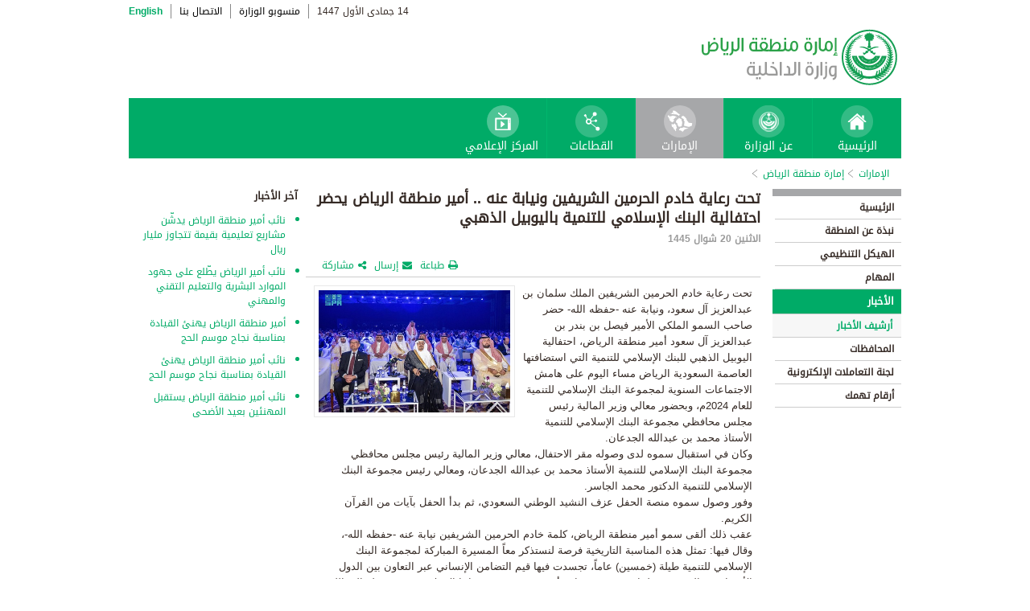

--- FILE ---
content_type: text/html; charset=UTF-8
request_url: https://www.moi.gov.sa/wps/portal/Home/emirates/riyadh/contents/!ut/p/z0/jVLLTsMwEPyVXHyMvHbTCo5RRJ-8K0TxJdoGQ9wmTuuY8Ph64gRVqE0plx3tejUz9pgKuqBCY6Ve0apCY1b3T2IQwyQIxizgs9HVfQThXdSfB9cTAM7pHA2dUvF7CcZD5pYuL_hgyCHsOxa12m5FSEVSaCs_LF1ILK002tuYolI6kQT2Jx4aAlq-l22t2yRVlVssbewmMTv3oedz4IDxoY-z4HZY--DTKIwmfDSDTh-Y-UvEFAk00Ijisniznk3lzsvf3NBjndwr_EJNoIF_Eu-98E2vkzjH9RpTAi021EmR58paKb2XwnjStwZ1iYnLsTzh_qHbfYoyI-Dq0SRSzH6S4D4DlwTrSuLw23TpGfWJz_WlWjyqWR-3mrxOP3CaQXIyfZizY-lvsVQ5gQZ2onSzHj36YtnPqnyH3_i9-IY!/
body_size: 35305
content:
<!DOCTYPE html>
<html lang="ar">
<head>
<meta http-equiv="X-UA-Compatible" content="IE=edge">
<meta name="viewport" content="width=device-width, initial-scale=1, maximum-scale=1, minimum-scale=1">
<!--<link rel="dynamic-content" href="co:head">-->

<title>إمارة منطقة الرياض</title>

<link rel="shortcut icon" type="image/x-icon" href="/portal/images/moifavicon.ico" />




<link rel="stylesheet" type="text/css" href="/portal/css/resposivedatatable/jquery.dataTables.css" />
<link rel="stylesheet" type="text/css" href="/portal/css/resposivedatatable/dataTables.responsive.css" />
<link rel="stylesheet" type="text/css" href="/portal/css/virtualPortals/slider.css?v=202401070859" />
<link rel="stylesheet" type="text/css" href="/portal/fontello/css/fontello.css" />
<link rel="stylesheet" type="text/css" href="/portal/css/menu-custom.css" />
<link rel="stylesheet" type="text/css" href="/portal/css/tabs.css" />
<link rel="stylesheet" type="text/css" href="/portal/css/base.css" />
<link rel="stylesheet" type="text/css" href="/portal/css/custom.css?v=202401070859" />
<link rel="stylesheet" type="text/css" href="/portal/css/eservices_style.css?v=202401070859" />
<link rel="stylesheet" type="text/css" href="/portal/js/jquery-ui/jquery-ui.min.css" />

<link rel="stylesheet" type="text/css" href="/portal/css/virtualPortals/style_arabic.css" />
<link rel="stylesheet" type="text/css" href="/portal/css/font_arabic.css" />

<script type="text/javascript" src="/portal/js/jquery.min.js"></script>

<script type="text/javascript" src="/portal/js/jquery-ui/jquery-ui.min.js"></script>


<script type="text/javascript" src="/portal/js/browserValidator.js"></script>
<script type="text/javascript" src="/portal/js/responsive-switch.js"></script>

<script type="text/javascript" src="/portal/js/jquery.sliderTabs.js?v=202401070859"></script>
<script type="text/javascript" src="/portal/js/jquery.slides.min.js"></script>
<script type="text/javascript" src="/portal/js/slidesjs.initialize.js"></script>
<script type="text/javascript" src="/portal/js/custom.js?v=202401070859"></script>
<script type="text/javascript" src="/portal/js/themeBuilder.js"></script>


<script type="text/javascript" src="/portal/js/resposivedatatable/dataTable.custom.ar.js"></script>

<script type="text/javascript" src="/portal/js/resposivedatatable/jquery.dataTables.min.js"></script>
<script type="text/javascript" src="/portal/js/resposivedatatable/dataTables.responsive.min.js"></script>

<link rel="stylesheet" type="text/css" href="/portal/css/flora.calendars.picker.css" />
<script type="text/javascript" src="/portal/portlet_resources/js/jquery.plugin.js"></script>
<script type="text/javascript" src="/portal/portlet_resources/js/jquery.calendars.js"></script>
<script type="text/javascript" src="/portal/portlet_resources/js/jquery.calendars.plus.js"></script>
<script type="text/javascript" src="/portal/portlet_resources/js/jquery.calendars.picker.js"></script>
<!-- <script type="text/javascript" src="/portal/portlet_resources/js/jquery.calendars.picker-ar.js"></script> -->
<!-- <script type="text/javascript" src="/portal/portlet_resources/js/jquery.calendars.julian.js"></script> -->
<script type="text/javascript" src="/portal/portlet_resources/js/jquery.calendars.islamic.js"></script>
<script type="text/javascript" src="/portal/portlet_resources/js/jquery.calendars.ummalqura.js"></script>
<script type="text/javascript" src="/portal/portlet_resources/js/jquery.calendars.imoi.initGregWithHijri.js"></script>
<script type="text/javascript" src="/portal/portlet_resources/js/jquery.calendars.imoi.initGregWithHijri.Single.js"></script>
<script type="text/javascript" src="/portal/js/virtualPortals/contentSlider.js"></script>



<script type="text/javascript" src="/portal/js/calendar_moi_dateConverter.js"></script>

<style id="antiClickjack">body{display:none !important;}</style>
<script type="text/javascript">
   if (self === top) {	   
       var antiClickjack = document.getElementById("antiClickjack");
       antiClickjack.parentNode.removeChild(antiClickjack);
   } else {
	   alert("Content not allowed in iframe");
   }
</script>
</head>
<body class="rtl">
	<div class="wrapper">
		
<div class="header-moi">		

		<script>
		document.write("");				
		var logoUrl = "/wps/vanityurl/ar/home";
		var logoPath = "/portal/images/logos_new/moi_logo_rtl.png";
		var logoname = "";
		if("riyadh" != "") {
			logoUrl = "/wps/vanityurl/ar/riyadh";					
			logoPath = "/portal/images/logos_new/logo_riyadh_rtl.png";
			logoname = "riyadh";
		}
		document.write("");				
		var langSwitch = "/wps/portal/Home/emirates/riyadh/contents/!ut/p/z0/[base64]!!/";
		langSwitch = langSwitch.replace("/","%2F");
		var dateEn = "5&nbsp;نوفمبر&nbsp;2025";		
		var dateAr = getTodayHijriDate(2025,11,5,'ar');
			
		var loginUrl = "";
		if(logoname != "" && logoname == "gitex") {
			buildGitexTopLinksAr(langSwitch,dateEn,dateAr,logoUrl,logoPath,loginUrl);
		} else {
			buildPublicTopLinksAr(langSwitch,dateEn,dateAr,logoUrl,logoPath,loginUrl);
		} 
		</script>
			
</div>

































	
    











 



		
<!-- Mobile Navigation starts -->

<!-- Mobile Navigation ends -->




	<div class="mainnav">
		
			
			
				<script>
					document.write("");				
					var logoname = "riyadh";
					document.write("");
					if(logoname != "" && logoname == 'gitex'){
						
							
							var activeItem = 'الإمارات';
							buildGitexMenuAr(activeItem.toLowerCase());
						
							
							var activeItem = 'إمارة منطقة الرياض';
							buildGitexMenuAr(activeItem.toLowerCase());
							
					} else {
						
							
							var activeItem = 'الإمارات';						
							buildPublicMenuAr(activeItem);
							
					}
				</script>
			
		
		
				
	</div>

 


	<div class="wpthemeCrumbTrail wpthemeLeft">
								
						<a href="?uri=nm:oid:Z6_0I44H142KGADB0AA3Q9K5I10L4" class="cus-crumb-tail"><span lang="ar" dir="RTL">
						الإمارات</span></a>
					
					<span class="wpthemeCrumbTrailSeparator cus-crumb-tail">&gt;</span>
										
						<a href="?uri=nm:oid:Z6_0I44H142KGMRC0AQC5S4NI00K1" class="cus-crumb-tail"><span lang="ar" dir="RTL">
						إمارة منطقة الرياض</span></a>
					
					<span class="wpthemeCrumbTrailSeparator cus-crumb-tail">&gt;</span>
										
						<strong><span class="wpthemeSelected cus-crumb-tail" id="Z6_0I44H142KGMRC0AQC5S4NI0022" lang="ar" dir="RTL"></span></strong>
					
	</div>
	<div class="container row">
			









<table class="layoutRow ibmDndRow component-container " cellpadding="0" cellspacing="0" role="presentation">
	<tr>

        
            

		<td valign="top" >
            









<table class="layoutColumn ibmDndColumn component-container id-Z7_0I44H142K8GB50AQVDA1RH30F5 layoutNode" cellpadding="0" cellspacing="0" role="presentation">
	
	<tr>
		<td style="width:100%;" valign="top">
			<div class='component-control id-Z7_0I44H142K8GB50AQVDA1RH30F3' ><!--customSkin2-->








































    
    

    
    

    
    
    





    
    
        
        
            
                
                    
                    
                       
                           <div id="navleft_sections" class="navleft_sections">
<table dir="RTL">
<tr><td><div class="heading_sections">&nbsp;الأقسام</div></td></tr>
<tr>
<td><tr>
<td>
<table id='psss_NavigatorTab1' class="navleft">
<tr>
<td>
 <span class="navleft1_link on_highlighted_path_in_navigator_L1"><a href='/wps/portal/Home/emirates/riyadh/contents/!ut/p/z0/[base64]/' >&nbsp;الرئيسية</a></span>
 
</td>
<td >
 <!--<img src='/wcm/images/spacer.gif'>--> 
</td>
</tr>
</table>
</td>
</tr><tr>
<td>
<table id='psss_NavigatorTab2' class="navleft">
<tr>
<td>
 <span class="navleft1_link on_highlighted_path_in_navigator_L1"><a href='/wps/portal/Home/emirates/riyadh/contents/!ut/p/z0/[base64]/' >&nbsp;نبذة عن المنطقة</a></span>
 
</td>
<td >
 <!--<img src='/wcm/images/spacer.gif'>--> 
</td>
</tr>
</table>
</td>
</tr><tr>
<td>
<table id='psss_NavigatorTab3' class="navleft">
<tr>
<td>
 <span class="navleft1_link on_highlighted_path_in_navigator_L1"><a href='/wps/portal/Home/emirates/riyadh/contents/!ut/p/z0/[base64]!/' >&nbsp;الهيكل التنظيمي</a></span>
 
</td>
<td >
 <!--<img src='/wcm/images/spacer.gif'>--> 
</td>
</tr>
</table>
</td>
</tr><tr>
<td>
<table id='psss_NavigatorTab4' class="navleft">
<tr>
<td>
 <span class="navleft1_link on_highlighted_path_in_navigator_L1"><a href='/wps/portal/Home/emirates/riyadh/contents/!ut/p/z0/[base64]!/' >&nbsp;المهام</a></span>
 
</td>
<td >
 <!--<img src='/wcm/images/spacer.gif'>--> 
</td>
</tr>
</table>
</td>
</tr><tr>
<td>
<table id='psss_NavigatorTab5' class="navleft">
<tr>
<td>
 <a id="on_highlighted_path_in_navigator" href='/wps/portal/Home/emirates/riyadh/contents/!ut/p/z0/[base64]!!/'>
<font class='navleft1_linkactive'>&nbsp;الأخبار</font></a> 
</td>
<td >
 <!--<img id="on_highlighted_path_in_navigator" src='/portal/images/theme/moinew/left_bullet_rtl.gif'>--> 
</td>
</tr>
</table>
</td>
</tr><tr class="navigatorFixTemp">
<td>
<table id='psss_NavigatorTab6'  
class="navleft_sub">
<tr>
<td >
 <a id="on_highlighted_path_in_navigator" href='/wps/portal/Home/emirates/riyadh/contents/!ut/p/z0/[base64]!!/' >
<font class='navleft2_linkactive'>&nbsp;أرشيف الأخبار</font>
</a> 
</td>
<td >
 <!--<img id="on_highlighted_path_in_navigator" src='/portal/images/theme/moinew/left_bullet_rtl.gif'>--> 
</td>
</tr>
</table></td>
</tr><tr>
<td>
<table id='psss_NavigatorTab7' class="navleft">
<tr>
<td>
 <span class="navleft1_link on_highlighted_path_in_navigator_L1"><a href='/wps/portal/Home/emirates/riyadh/contents/!ut/p/z0/[base64]/' >&nbsp;المحافظات</a></span>
 
</td>
<td >
 <!--<img src='/wcm/images/spacer.gif'>--> 
</td>
</tr>
</table>
</td>
</tr><tr>
<td>
<table id='psss_NavigatorTab8' class="navleft">
<tr>
<td>
 <span class="navleft1_link on_highlighted_path_in_navigator_L1"><a href='/wps/portal/Home/emirates/riyadh/contents/!ut/p/z0/[base64]/' >&nbsp;لجنة التعاملات الإلكترونية</a></span>
 
</td>
<td >
 <!--<img src='/wcm/images/spacer.gif'>--> 
</td>
</tr>
</table>
</td>
</tr><tr>
<td>
<table id='psss_NavigatorTab9' class="navleft">
<tr>
<td>
 <span class="navleft1_link on_highlighted_path_in_navigator_L1"><a href='/wps/portal/Home/emirates/riyadh/contents/!ut/p/z0/[base64]/' >&nbsp;أرقام تهمك</a></span>
 
</td>
<td >
 <!--<img src='/wcm/images/spacer.gif'>--> 
</td>
</tr>
</table>
</td>
</tr></td></tr>
</table>
</div>
<BR />
<script language="javascript">
var str_open_img_path = '/portal/images/theme/moinew/bullet_down.gif' ;
jslocale = "ar" ;
</script>
<script language="javascript" type="text/javascript">
//<![CDATA[
$(document).ready(function(){
	try{
		var $eventsLnks = $(".mymoiEventsReadMoreLink");
		if($eventsLnks.length != 0) // ie user is login
		{
			ind = 0 ;
			for(ind=0; ind < $eventsLnks.length; ind++)
			{
				objLnk = $eventsLnks[ind]
				var strLink = objLnk.href
				strLink = strLink.replace("/portal/", "/myportal/");
				strLink = strLink.replace("/connect/", "/myconnect/");
				objLnk.href = strLink;
			}
			
		}
		else // anonymous user
		{
			$eventsLnks = $(".moiEventsReadMoreLink");
			if($eventsLnks.length != 0) // ie user is login
			{
				ind = 0 ;
				for(ind=0; ind < $eventsLnks.length; ind++)
				{
					objLnk = $eventsLnks[ind]
					var strLink = objLnk.href
					strLink = strLink.replace("/myportal/", "/portal/");
					strLink = strLink.replace("/myconnect/", "/connect/");
					objLnk.href = strLink;
				}
				
			}			
		}
	}catch(eeee)
	{
	//alert(eeee);
	}	
})

function processMoiBanners()
{

	var $pars = $(".moiBannersDivs");
	
	for( i=0; i < $pars.length; i++ )
	{
		if($pars[i].className.search("Left Side Banners") > 0)
		{
			try{
				$pars[i].parentNode.parentNode.parentNode.parentNode.className = "leftBannersAdjustment" + "_" + jslocale ;
			}catch(exce){}
		}
		if($pars[i].className.search("Mid Banners") > 0)
		{
			try{
				$pars[i].parentNode.parentNode.parentNode.parentNode.className = "midBannersAdjustment"+ "_" + jslocale ;
			}catch(exce){}
		}
		var $kids =	$pars.eq(i) ;
		var $alink = $kids.children("a") ;
		
		try
		{
			if($alink.attr("href").length > 10)
			{
				var $animage = $kids.children("img") ;
				$animage.css( "cursor", "pointer" );

var curLoct = window.document.location.href ;
var pLinkHref = $alink[0].href;			
if(curLoct.indexOf("myportal") >= 0 && pLinkHref.indexOf("auth")< 0 && pLinkHref.indexOf("myportal") < 0)
{
$alink[0].href = pLinkHref.replace("portal", "myportal");
//alert($alink[i].href);	
}

				$animage.unbind('click', false) ;
				$animage.bind('click', function(event) 
				{
				  if( $(this).prev().attr("target") == "_blank")
					window.open($(this).prev().attr("href"));
				  else
					window.document.location.href = $(this).prev().attr("href");

				});
			}
		}catch(ex){}

	}
}
//]]>
</script>

                        
                        
                    
                
                
            
        
    

    
        





        







    
 </div>
		</td>
	</tr>
	 
</table>
		</td>

        
            

		<td valign="top" >
            









<table class="layoutColumn ibmDndColumn component-container id-Z7_0I44H142K8GB50AQVDA1RH30V0 layoutNode" cellpadding="0" cellspacing="0" role="presentation">
	
	<tr>
		<td style="width:100%;" valign="top">
			<div class='component-control id-Z7_0I44H142K8GB50AQVDA1RH30V4' ><!--customSkin2-->








































    
    

    
    

    
    
    





    
    
        
            
            <script>
let toEnglishDigits = (input, output) => {
   if(input.match(/[0-9 -()+]+$/) != null){
      return input ;
   }else{
      var engDigits = ['٠','١', '٢', '٣', '٤', '٥', '٦', '٧', '٨', '٩'] ;
      input.toString().split('').forEach(char => {output += engDigits.indexOf(char);});
      return output
   }
}

let isValidEnglishYear = input => {
input = isNaN(input) ? '-1' : input ;
return Number(input) > 1500 ? true : false ;
}

let showDate  = (engyear, engmonth, engday, targetPlaceHolder, alterNativeDt) => {
   if( isValidEnglishYear(engyear) ){
     updateFromGregorian(engyear,engmonth,engday, targetPlaceHolder );
   }else{
      $("#" + targetPlaceHolder ).html(alterNativeDt);
   }
}


</script>
<script type="text/javascript" language="JavaScript" src='/wps/wcm/connect/591d42af-5f0e-4a8d-9d85-070f84b1b129/printvp.js?MOD=AJPERES&amp;CACHEID=ROOTWORKSPACE-591d42af-5f0e-4a8d-9d85-070f84b1b129-nViCzpy'></script>
   <div id="mid_content_sub">
        <div id="titlespan" class="page_heading">
		<h1>تحت رعاية خادم الحرمين الشريفين ونيابة عنه .. أمير منطقة الرياض يحضر احتفالية البنك الإسلامي للتنمية باليوبيل الذهبي</h1>
<a href="/wps/portal/Home/emirates/riyadh/contents/!ut/p/z0/[base64]!/"></a>
		</div>
         <div class="news_date">
			<span id="moi_content_published_date"></span><span></span>
          </div>
		<div class="social_sharing" style="float:left">
			<div class="icon_share pull-right" onclick="displayElement('toolsList');return false;"><a title="" target="" href="#">مشاركة</a></div>
			<div class="icon_email pull-right"><a title="" target="" href="#" onclick="emailForm();">إرسال</a></div>
			<div class="icon_print pull-right"><a target="" title="" href="JavaScript: printvpar('titlespan','imagespan','contentspan')"  id="printId">طباعة</a></div>
        </div>
        <div class="page_body">
        <!-- Content Image Here -->
        <div id="article_01">
	<div id="imagespan" class="article_image">
	<img src="/wps/wcm/connect/0b62ea4d-7393-40a1-aa76-2649beb9b7ee/r1.jpg?MOD=AJPERES&amp;CACHEID=ROOTWORKSPACE-0b62ea4d-7393-40a1-aa76-2649beb9b7ee-oYEKOr."/>
        </div>
	<!-- Content Body Text Starts Here -->
	<div id="contentspan"><p dir="rtl">تحت رعاية خادم الحرمين الشريفين الملك سلمان بن عبدالعزيز آل سعود، ونيابة عنه -حفظه الله- حضر صاحب السمو الملكي الأمير فيصل بن بندر بن عبدالعزيز آل سعود أمير منطقة الرياض، احتفالية اليوبيل الذهبي للبنك الإسلامي للتنمية التي استضافتها العاصمة السعودية الرياض مساء اليوم على هامش الاجتماعات السنوية لمجموعة البنك الإسلامي للتنمية للعام 2024م، وبحضور معالي وزير المالية رئيس مجلس محافظي مجموعة البنك الإسلامي للتنمية الأستاذ محمد بن عبدالله الجدعان.<br />
وكان في استقبال سموه لدى وصوله مقر الاحتفال، معالي وزير المالية رئيس مجلس محافظي مجموعة البنك الإسلامي للتنمية الأستاذ محمد بن عبدالله الجدعان، ومعالي رئيس مجموعة البنك الإسلامي للتنمية الدكتور محمد الجاسر.<br />
وفور وصول سموه منصة الحفل عزف النشيد الوطني السعودي، ثم بدأ الحفل بآيات من القرآن الكريم.<br />
عقب ذلك ألقى سمو أمير منطقة الرياض، كلمة خادم الحرمين الشريفين نيابة عنه -حفظه الله-، وقال فيها: تمثل هذه المناسبة التاريخية فرصة لنستذكر معاً المسيرة المباركة لمجموعة البنك الإسلامي للتنمية طيلة (خمسين) عاماً، تجسدت فيها قيم التضامن الإنساني عبر التعاون بين الدول الأعضاء في المجموعة، لما حققته من نجاح وأثر تنموي في مجتمعاتنا الإسلامية، يعود فضله إلى الله تعالى أولاً، ثم إلى تعاون الدول الأعضاء ودعمها وإسهاماتها في إنجاح مسيرة المجموعة والعمل على تحقيق مستهدفاتها وإستراتيجياتها الرامية إلى التنمية الشاملة في بلدان العالم الإسلامي.<br />
وأضاف سموه: وفي هذا الإطار تدعو المملكة الدول الأعضاء إلى مواصلة دعم المجموعة من أجل تمكينها من أداء دورها، وتلبية تطلعات الشعوب الإسلامية إلى أن تكون عنصراً أساسياً ومحورياً في مستقبل البشرية ونهضتها.<br />
وبعد ذلك ألقى معالي وزير المالية، رئيس مجلس محافظي مجموعة البنك الإسلامي للتنمية الأستاذ محمد بن عبدالله الجدعان، كلمة حفل اليوبيل الذهبي لمجموعة البنك، وأكّد فيها أن البنك يعطي صورة عملية للتضامن بين الدول الإسلامية، وقال: "وبعد مضي نصف قرن، نقف شهوداً على ما حققه البنك من إنجازات بفضل من الله ثم نتيجة للجهود المبذولة والدعم الكبير الذي يحظى به"، مشيراً إلى استمرار المجموعة في مواكبة التغيرات والتطورات من خلال تطوير أدواتها وأسلوب عملها حتى أصبحت مجموعة متكاملة تقدم حلولاً تمويلية لكافة المجالات التي تلامس حياة الإنسان وتسهم في الحد من الفقر وتحقيق المكاسب التنموية الرائدة في العديد من القطاعات الحيوية.<br />
وأكّد التزام المملكة الراسخ بمبادئ التضامن الإسلامي والتنمية المشتركة من خلال دعمها الثابت لمجموعة البنك الإسلامي للتنمية، حيث تفخر المملكة كونها دولة المقر، مقدماً الشكر لأصحاب السمو والمعالي الذين أسهموا فيما حققته هذه المؤسسة العريقة من نجاح، ولجميع العاملين والمساهمين فيها والمتعاونين معها من مؤسسات التمويل الإقليمية والدولية، إضافةً إلى الدول الأعضاء ومحافظي البنك ومؤسساته التابعة على جهودهم الدؤوبة في دعم مسيرة المجموعة.<br />
وقال معالي رئيس مجموعة البنك الإسلامي للتنمية الدكتور محمد الجاسر: "بينما نكتب التاريخ في مدينة الرياض، أود اليوم أن أعرب عن خالص شكري وامتناني لمقام خادم الحرمين الشريفين الملك سلمان بن عبد العزيز آل سعود، ولولي عهده صاحب السمو الملكي الأمير محمد بن سلمان آل سعود -حفظهما الله-، على الرعاية الكريمة للاجتماعات السنوية لمجموعة البنك الإسلامي للتنمية للعام 2024م في الرياض، والتي تتزامن مع اليوبيل الذهبي للبنك والاحتفال بالذكرى الخمسين لتأسيس البنك الإسلامي للتنمية.<br />
وأضاف: "خلال العقود الخمسة الماضية، سجلت مجموعة البنك الإسلامي للتنمية حضوراً بارزاً في مشهد التنمية العالمية، وتجاوزت القيمة الإجمالية للمشاريع التي مولتها المجموعة مبلغ 182 مليار دولار من خلال أكثر من 12 ألف مشروع موجهة لخدمة التنمية الاجتماعية والاقتصادية لمئات الملايين من الأشخاص في بلدانه الأعضاء البالغ عددها 57 دولة وفي المجتمعات المسلمة حول العالم، وذلك بفضل الدعم المستمر والثابت للمملكة العربية السعودية والدول الأعضاء الأخرى.<br />
وتابع رئيس البنك الإسلامي للتنمية: إن الاجتماعات السنوية لمجموعة البنك الإسلامي للتنمية للعام 2024م وكذلك احتفالية اليوبيل الذهبي للبنك، تمنحنا جميعاً الفرصة للتأمل في الماضي ورسم مستقبلنا بمزيد من العزم.<br />
وتأتي احتفالية اليوبيل الذهبي للبنك بمناسبة مرور 50 عاماً من الجهود المتواصلة لتعزيز التنمية الاجتماعية والاقتصادية في بلدانه الأعضاء والمجتمعات المسلمة في البلدان غير الأعضاء.<br />
وقد شهدت الاجتماعات السنوية التي أقيمت بمشاركة وزراء المالية من الدول الأعضاء، بالإضافة إلى ممثلين عن مختلف المؤسسات المالية والبنوك الإسلامية والقطاع الخاص ومؤسسات التنمية والمنظمات غير الحكومية، إقامة الجلسة العامة لمجلس محافظي مجموعة البنك الإسلامي للتنمية، واجتماع المائدة المستديرة للمحافظين الذي ناقش أبرز التحديات الاقتصادية التي تواجهها البلدان الإسلامية والفرص المستقبلية, كذلك تضمنت الاجتماعات سلسلة من الندوات والجلسات والفعاليات المصاحبة.</p>
</div>
<p style="margin-top:5px"></p>
        </div>

<div><div class="last-modified-date">
<span>آخر تحديث:</span>
<span id="moi_content_lastModified_date"></span>
</div>
<script>
var year = '٢٠٢٤' ;
var month = '٠٤' ;
var day = '٢٩' ;
var alterNativeDt = '٢٩ أبريل ٢٠٢٤' ;
var targetPlaceHolder = 'moi_content_lastModified_date' ;

var engyear = toEnglishDigits(year, '')  ;
var engmonth = toEnglishDigits(month, '')  ;
var engday = toEnglishDigits(day, '')  ;

showDate(engyear, engmonth, engday, targetPlaceHolder, alterNativeDt);
</script>

<script language="javascript" type="text/javascript">
//<![CDATA[
$(document).ready(function(){
	try{
		
		var currentUrlTokens = $(location).attr("href").split("/") ;
		manageNewComponents(currentUrlTokens[3]);

		$(".prayerPortlet tr").each(function(ind){
			if(ind > 4 && ind < 8)
			{
				//$(this).hide();
			}
		})
	}catch(pex)
	{
		//alert(pex);
	}	
})

function manageNewComponents(serverContext)
{
	if(serverContext == 'auth')
	{
		
		$(".hideOnAuth").each(function(ind){
		
			$(this).hide();

		})		
	}
	else if(serverContext == 'wps')
	{
		$(".hideOnWps").each(function(ind){
		
			$(this).hide();

		})		
	}
}
//]]>
</script></div>

        </div>


</div>

<script>

var year = '٢٠٢٤' ;
var month = '٠٤' ;
var day = '٢٩' ;
var targetPlaceHolder = 'moi_content_published_date' ;
var alterNativeDt = '٢٩ أبريل ٢٠٢٤' ;

var engyear = toEnglishDigits(year, '')  ;
var engmonth = toEnglishDigits(month, '')  ;
var engday = toEnglishDigits(day, '')  ;
showDate(engyear, engmonth, engday, targetPlaceHolder, alterNativeDt);


</script>

        
        
    

    
        





        







    
 </div>
		</td>
	</tr>
	 
</table>
		</td>

        
            

		<td valign="top" >
            









<table class="layoutColumn ibmDndColumn component-container id-Z7_0I44H142K8GB50AQVDA1RH30V6 layoutNode" cellpadding="0" cellspacing="0" role="presentation">
	
	<tr>
		<td style="width:100%;" valign="top">
			<div class='component-control id-Z7_0I44H142K8GB50AQVDA1RH30V1' ><!--customSkin2-->








































    
    

    
    

    
    
    





    
    
        
            
            <span id="newCom_MostPopularNews"></span>
<div class="right_content_sub">
      <div class="heading_news">آخر الأخبار</div>
        <div class="news_bullets">
<ul>
      
    <a href="/wps/portal/Home/emirates/riyadh/contents/!ut/p/z0/[base64]!/">                  <li>
                  نائب أمير منطقة الرياض يدشّن مشاريع تعليمية بقيمة تتجاوز مليار ريال
                </li>

           </a>
</ul><ul>
      
    <a href="/wps/portal/Home/emirates/riyadh/contents/!ut/p/z0/[base64]!/">                  <li>
                  نائب أمير الرياض يطّلع على جهود الموارد البشرية والتعليم التقني والمهني
                </li>

           </a>
</ul><ul>
      
    <a href="/wps/portal/Home/emirates/riyadh/contents/!ut/p/z0/[base64]!/">                  <li>
                  أمير منطقة الرياض يهنئ القيادة بمناسبة نجاح موسم الحج
                </li>

           </a>
</ul><ul>
      
    <a href="/wps/portal/Home/emirates/riyadh/contents/!ut/p/z0/[base64]!/">                  <li>
                  نائب أمير منطقة الرياض يهنئ القيادة بمناسبة نجاح موسم الحج
                </li>

           </a>
</ul><ul>
      
    <a href="/wps/portal/Home/emirates/riyadh/contents/!ut/p/z0/[base64]/">                  <li>
                  نائب أمير منطقة الرياض يستقبل المهنئين بعيد الأضحى
                </li>

           </a>
</ul></div>
</div>

 



        
        
    

    
        





        







    
 </div>
		</td>
	</tr>
	 
</table>
		</td>

        
        
	</tr>
</table></div>
		
<div class="footer row">

		<script>
			document.write("");		
			var logoname = "riyadh";
			var sectorName = "";
			document.write("");
			var dateEn = "5نوفمبر2025".slice(-4);
		   	var dateAr = getTodayHijriDate(2025,11,5,'en').slice(-4);
			
			if(logoname != "" && logoname == 'gitex') {
				gitexBuildFooterAr();
			} else {
				buildPublicFooterAr(dateEn,dateAr,sectorName,logoname);
			}
		</script>
	
</div>


<script type="text/javascript" src="/portal/js/newsslider.js?v=202401070859"></script>
<script type="text/javascript" src="/portal/js/custom-expand.js?v=202401070859"></script>

</div>
</body>
</html>

--- FILE ---
content_type: text/html
request_url: https://www.moi.gov.sa/portal/js/topLinksPublicAr.html?v=08082023
body_size: 2457
content:
<div class="row">
	<div class="topnav pull-right">        	     
		<ul class="pull-right">			
			<li class="first"><span id="dateAr"></span>
				<div id="dateDetail" style="display:none;">
					<ul>
						<li id="hijriEn"></li>
						<li id="gregorianEn"></li>
					</ul>
				</div>
			</li>			

			<li>
						<a href="https://interior.moi.gov.sa/" target="_blank"><span>منسوبو الوزارة</span></a>

				</li>
			<li><a
				href="/wps/vanityurl/ar/contact-us-content"><span>الاتصال
						بنا</span></a></li>
			<li class="last_lang"><a href="">English</a></li>
		</ul>
	</div>
</div>

<div class="logovp pull-left">
	<a href=""> 
    <img src="/portal/images/absher_emblem.png" alt="" width="inherit" height="inherit" class="absher-emblem-mobile" />
    <img id="logoimg" src="" alt="" width="inherit" height="inherit" class="moi-logo-mobile" />
	</a>
</div>


<div id="login-box2" class="service-popup service-popup-medium">
	<div class="service-popup_container">
		<div class="service-popup_header">
			<span>تنبيه</span>
			<span class="modalClose" onclick="commonhidePopup('login-box2')"><i class="icon-cancel"></i></span>
		</div>
		<div class="service-popup_body">
			<div>
				<img src="/portal/images/login-popup-ar.jpg">
			</div>							
		</div>
		
		<div class="login_popup_buttons" style="width:100%;" align="center">
			<a class="btnSubmit" href="http://www.absher.sa">
				<div >الانتقال </div>
			</a>
			<!--<a class="btnSubmit" href="/wps/vanityurl/ar/moilogin">
				<div >الاستمرار </div>
			</a> -->
		</div>
	</div>
</div>

<div class="version_switch">
	<span class="version_switch_icon">
	</span>
	<span> <a class="arabic-link pull-right" href="">English</a>
	</span>	

</div> 
<script>
$(window).on("load", function(e) {
	setTimeout(function() {
		$('#LoginPortletSecretField').removeAttr('readonly');
		$('#LoginPortletSecretField1').removeAttr('readonly');
	}, 100);
		
});
$("form").each(function(){
	$(this).find('input[type=text],input[type=password],select').each(function() {
		$(this).attr("autocomplete","off");
	});
});	

</script>

--- FILE ---
content_type: text/css
request_url: https://www.moi.gov.sa/portal/css/virtualPortals/slider.css?v=202401070859
body_size: 2859
content:
@charset utf-8;*{outline:0}img{border:0}.folio_block{float:none;margin-left:0}.main_view{float:left;position:relative}.window{height:auto;width:470px;overflow:hidden;position:relative}.window img{width:470px;overflow:hidden}.window ul{list-style:none;margin-left:0 !important;margin-right:0 !important}.window ul li{padding-bottom:0 !important}.image_reel{position:absolute;top:0;left:0}.image_reel img{float:left}.paging{position:absolute;bottom:264px;right:301px;width:164px;height:36px;z-index:100;text-align:center;line-height:30px;background:url(../images/theme/moinew/header-bg.png) no-repeat;display:none}.paging_arabic{position:absolute;bottom:264px;right:212px;width:164px;height:36px;z-index:100;text-align:center;line-height:30px;background:url(../images/theme/moinew/header-bg.png) no-repeat;display:none}.paging a,.paging_arabic a{text-decoration:none;color:#ccc;font-weight:700;padding:5px}.paging a.active,.paging_arabic a.active{font-weight:700;color:#68984b}.paging a:hover,.paging_arabic a:hover{font-weight:700}.img_dsc{color:#fff;position:absolute;margin-top:224px;width:470px;HEIGHT:76px;background:#000;opacity:.8;filter:alpha(opacity=80);left:0;top:0;padding:8px}.img_dsc a{color:#fff}.img_dsc img{width:auto !important}.ctl00_ContentPlaceHolder1_Rotator_jqImageLinks{position:absolute;top:0;left:0;width:auto;height:auto;font-size:14px;font-weight:bold}.ctl00_ContentPlaceHolder1_Rotator_jqImageLinks li{float:left;padding:0 5px}.rtl .ctl00_ContentPlaceHolder1_Rotator_jqImageLinks li{float:right;padding:0 5px}a.ctl00_ContentPlaceHolder1_Rotator_selected,.ctl00_ContentPlaceHolder1_Rotator_selected a{color:#fff !important;background:#00ab67 !important;opacity:1 !important;filter:alpha(opacity=100) !important;display:block;width:22px;height:22px;display:block;padding:2px}.jqImageLinks li a{margin-top:6px}a.jqLink{width:22px;height:22px;display:block;padding:2px;background:#000;border-radius:50%;text-align:center;opacity:.6;filter:alpha(opacity=60)}a.jqLink:hover{background:#00ab67;color:#fff;opacity:1 !important;filter:alpha(opacity=100) !important}.slider-readmore{padding:5px;float:right}.slider-readmore>a{color:#00ab67 !important;font-weight:bold}.slider-readmore>a:before{color:#00ab67 !important;font-weight:bold;content:'\e840';font-family:"fontello",Tahoma;padding:0 2px;font-size:16px;text-decoration:none !important}.rtl .slider-readmore{padding:5px;float:left}.rtl .slider-readmore>a:before{color:#00ab67 !important;font-weight:bold;content:'\e83f';font-family:"fontello",Tahoma;padding:0 2px;font-size:16px;text-decoration:none !important}

--- FILE ---
content_type: text/css
request_url: https://www.moi.gov.sa/portal/css/base.css
body_size: 7564
content:

/* generic */
	html, body, div, span, applet, object, iframe, h1, h2, h3, h4, h5, h6, p, blockquote, pre, a, abbr, acronym, address, big, cite, code, del, dfn, em, img, ins,
	kbd, q, s, samp, small, strike, strong, sub, sup, tt, var, b, u, i, center, dl, dt, dd, ol, ul, li, fieldset, form, label,
	legend, table, caption, tbody, tfoot, thead, tr, th, td, article, aside, canvas, details, embed, figure, figcaption, footer,
	header, hgroup, menu, nav, output, ruby, section, summary, time, mark, audio, video {
		margin: 0; padding: 0; border: 0; font-size: 100%; font: inherit; vertical-align:top; }
		
	article, aside, details, figcaption, figure, footer, header, hgroup, menu, nav, section { display: block; }

	strong { font-weight: bold; }
	em { font-style: italic; }
	
	html, body{
	height: 100%
	
}
/* box-sizing */
	*, *:before, *:after { -webkit-box-sizing: border-box; -moz-box-sizing: border-box; box-sizing: border-box; }

/* list */
	ol, ul { margin-left: 15px; } 
	
	.rtl ol, .rtl ul { margin-right: 15px; } 


a:hover		{ text-decoration: underline; }


.placeholder { color: #aaa !important; font-family:"fontello", Tahoma, sans-serif !important; }



/* blockquote */
	blockquote, q { quotes: none; }
	blockquote:before, blockquote:after, q:before, q:after { content: ''; content: none; }

/* table */
	table { border-collapse: collapse; border-spacing: 0; width:100% }

/* max-width */
	img, embed, object, video { display: inline-block; max-width: 100%; }

/* legend */
	legend { padding: 0; border: 0; }

/* form elements */
	button, input, select, textarea { margin: 0; font-family: inherit; font-size: 100%; }
	button, input { line-height: normal; }
	button, select { text-transform: none; }
	button, html input[type=button], input[type=reset], input[type=submit] { cursor: pointer; -webkit-appearance: button; }
	button[disabled], html input[disabled] { cursor: default; }
	input[type=checkbox], input[type=radio] { padding: 0; box-sizing: border-box; margin: 0 0 0 5px; vertical-align: middle; }
	.rtl input[type=checkbox], .rtl input[type=radio] { padding: 0; box-sizing: border-box; margin: 0 5px 0 0; vertical-align: middle; }
	input[type=search] { -webkit-box-sizing: content-box; -moz-box-sizing: content-box; box-sizing: content-box; -webkit-appearance: textfield; }
	input[type=search]::-webkit-search-cancel-button, input[type=search]::-webkit-search-decoration { -webkit-appearance: none; }
	button::-moz-focus-inner, input::-moz-focus-inner { padding: 0; border: 0; }
	textarea { overflow: auto; vertical-align: top; }

/* sub , sup */
	sub,sup { position: relative; font-size: 75%; line-height: 0; vertical-align: baseline; }
	sup { top: -0.5em; }
	sub { bottom: -0.25em; }

/* clear fix */
	.clearfix:before,
	.clearfix:after { display: table; content: " "; }
	.clearfix:after { clear: both; }
	.clearfix { *zoom: 1; }

/* base */
	body{ color: #352a25; font-family: Arial; font-size: 13px; }
	a 	{ color: #046800; text-decoration: none; }

/* float */
	.pull-right { float: right; }
	.pull-left { float: left; }

		.rtl .pull-left { float: right; }
		.rtl .pull-right { float: left; }
		

.rtl{ direction: rtl; }
/* text alignment */
	.text-left 	{ text-align: left; }
	.text-right { text-align: right; }
	.text-center{ text-align: center; }

/* page width */
.wrapper { max-width: 960px; margin: 0 auto; }


/* grid */
	/* row */
		.row:before,
		.row:after { display: table; content: " "; }
		.row:after { clear: both; }
		.row { *zoom: 1; }
	
	/* columns with % widths */
		.col-1, .col-2, .col-3, .col-4, .col-5, .col-6, .col-7, .col-8, .col-9, .col-10, .col-11, .col-12 { position: relative; min-height: 1px; }
		.col-1, .col-2, .col-3, .col-4, .col-5, .col-6, .col-7, .col-8, .col-9, .col-10, .col-11 { float: left; }
			.col-1  { width: 8.333333333333332%; }
			.col-2  { width: 16.666666666666664%; }
			.col-3  { width: 25%; }
			.col-4  { width: 33.33333333333333%; }
			.col-5  { width: 41.66666666666667%; }
			.col-6  { width: 50%; }
			.col-7  { width: 58.333333333333336%; }
			.col-8  { width: 66.66666666666666%; }
			.col-9  { width: 75%; }
			.col-10 { width: 83.33333333333334%; }
			.col-11 { width: 91.66666666666666%; }
			.col-12 { width: 100%; }

/* breadcrumb  */
	.nav-crumb { margin:0 15px  }
	.nav-crumb > li { float:left; font-size: 12px; background:url(../images/arrow-bullet.png) no-repeat right center; padding:0 12px 0 5px; }
	.nav-crumb > li.last	{ background:none; }
	.nav-crumb a { color: #7d7d7d; text-decoration: underline ; }
	/* .nav-crumb > li + li:before { padding: 0 5px;  content: ">"; font-weight: normal; } */
	.nav-crumb > .active {  font-weight: bold; }

.rtl .nav-crumb > li {float:right; background:url(../images/arrow-bullet_arabic.png) no-repeat left center; padding:0 5px 0 12px;}
	.rtl .nav-crumb > li.last	{ background:none; }
		
.nav-tabs:before,
.nav-tabs:after { display: table; content: " "; }
.nav-tabs:after { clear: both; }
.nav-tabs {
  border-bottom: 3px solid #cdcdcd; *zoom: 1;
}

.nav-tabs > li {
	display:inline-block;
  margin: 0 13px 0 0; font-size: 14px;
}

.nav-tabs > li > a {	display: block;
	padding: 7px 13px; 
	background: #ececec; color: #000; font-weight: bold; border: 2px solid #ececec; border-bottom:0;  
 }

.nav-tabs > li > a:hover {
  background-color: #fff;
 color:#00AB67;
 border: 2px solid #00AB67;
 border-bottom:0;
  text-decoration:none;
}

.nav-tabs > li.active > a,
.nav-tabs > li.active > a:hover,
.nav-tabs > li.active > a:focus {
	font-weight: normal;
  cursor: default;
 background-color: #cdcdcd;
 color: #000;
 border: 2px solid #cdcdcd; border-bottom:0;
}

.tab-content  {
  display: none;
}

.tab-content.active {
  display: block;
}

.form-box{
	margin: 0 0 20px;	 *zoom: 1;
}
.form-box:before,
.form-box:after { display: table; content: " "; }
.form-box:after { clear: both; }

.form-box .hint{
	font-size: 14px; color: #707070;
}
.form-box .hint.pull-left{ margin: 0 0 0 10px; }
.rtl .form-box .hint.pull-left{ margin: 0 10px 0 0 ; }

.dropdown{
	position: relative
}
.dropdown-menu {
	position: absolute; top: 100%; left: 0; z-index: 1000; display: none; float: left; min-width: 160px;
	background-color: #ffffff;  
	 -webkit-box-shadow: 0 6px 12px rgba(0, 0, 0, 0.175); box-shadow: 0 6px 12px rgba(0, 0, 0, 0.175); background-clip: padding-box; }

/*	--------------------------------------------------
	Reveal Modals
	-------------------------------------------------- */
		
	.reveal-modal-bg { 
		position: fixed; 
		height: 100%;
		width: 100%;
		background: #000;
		background: url('../images/caption.png');
		z-index: 100;
		display: none;
		top: 0;
		left: 0; 
		}
	
	.reveal-modal {
		visibility: hidden;
		top: 100px; 
		left: 50%;
		margin-left: -400px;
		
		background: #eee;
		position: absolute;
		z-index: 101;

		}
		
	.reveal-modal.small 		{ width: 200px; margin-left: -140px;}
	.reveal-modal.medium 		{ width: 400px; margin-left: -240px;}
	.reveal-modal.large 		{ width: 600px; margin-left: -340px;}
	.reveal-modal.xlarge 		{ width: 800px; margin-left: -440px;}
	.wpToolbarActionArea.logo {display:none;}

--- FILE ---
content_type: text/css
request_url: https://www.moi.gov.sa/portal/css/eservices_style.css?v=202401070859
body_size: 93945
content:
@charset "ISO-8859-1";.paginationContainer{display:block;background:whitesmoke;padding:0 10px;padding-bottom:10px}.dataPagingCurrentPage{color:#333 !important;border:1px solid #cacaca !important;background-color:white;background:-webkit-gradient(linear,left top,left bottom,color-stop(0,white),color-stop(100%,gainsboro));background:-webkit-linear-gradient(top,white 0,gainsboro 100%);background:-moz-linear-gradient(top,white 0,gainsboro 100%);background:-ms-linear-gradient(top,white 0,gainsboro 100%);background:-o-linear-gradient(top,white 0,gainsboro 100%);background:linear-gradient(to bottom,white 0,gainsboro 100%)}.dataPagingCurrentPage,.dataPagingRelativeLink,.dataPagingLink{box-sizing:border-box;display:inline-block;min-width:1.5em;padding:.5em 1em;margin-left:2px;text-align:center;text-decoration:none !important;cursor:pointer;*cursor:hand;color:#333 !important;border:1px solid transparent}.dataPagingRelativeLink:hover,.dataPagingLink:hover{color:white !important;border:1px solid #111;background-color:#585858;background:-webkit-gradient(linear,left top,left bottom,color-stop(0,#585858),color-stop(100%,#111));background:-webkit-linear-gradient(top,#585858 0,#111 100%);background:-moz-linear-gradient(top,#585858 0,#111 100%);background:-ms-linear-gradient(top,#585858 0,#111 100%);background:-o-linear-gradient(top,#585858 0,#111 100%);background:linear-gradient(to bottom,#585858 0,#111 100%)}#LoginForm,.logintoggel{display:none !important}.dataTables_length select{width:auto;min-width:auto}.tblHeadColspan tr th.colAlignCenter,.tblHeadColspan tr td.colAlignCenter,.colAlignCenter{text-align:center !important}.rtl .tblHeadColspan tr th.colAlignCenter{text-align:center !important}.tblHeadColspan tr th{border-right:1px solid #e6e6e6;vertical-align:middle}.rtl .tblHeadColspan tr th{border-left:1px solid #e6e6e6;border-right:0}.tblHeadColspan tr:first-child th:last-child{border-right:0}.rtl .tblHeadColspan tr:first-child th:last-child{border-left:0}.tblHeadColspan th.thColspan,.rtl .tblHeadColspan th.thColspan{border-bottom:1px solid #e6e6e6;background:transparent;text-align:center !important}body{font-family:"Droid Sans","Droid Arabic Kufi",Tahoma,Arial,sans-serif;font-size:12px;line-height:18px}.rtl body{font-family:Tahoma,"Droid Arabic Kufi","Droid Sans",Arial,sans-serif}.rtl{font-family:Tahoma,"Droid Arabic Kufi","Droid Sans",Arial,sans-serif}.rtl a{font-family:"Droid Arabic Kufi","Droid Sans",Tahoma,Arial,sans-serif}.rtl p{font-family:Tahoma,"Droid Sans",Arial,sans-serif;line-height:20px;font-size:13px}h3,.rtl h3{font-family:"Droid Arabic Kufi","Droid Sans",Tahoma,Arial,sans-serif;font-size:14px;line-height:22px}.rtl h1,.rtl h2,.rtl h3,.rtl h4,.rtl h5{font-family:"Droid Arabic Kufi","Droid Sans",Tahoma,Arial,sans-serif !important}.rtl label{font-family:"Droid Arabic Kufi","Droid Sans",Tahoma,Arial,sans-serif;font-weight:bold}.rtl button.ui-button[type=button]{padding:0 10px !important;width:auto !important}button.ui-button[type=button]{width:auto !important}label{font-family:"Droid Sans","Droid Arabic Kufi",Tahoma,Arial,sans-serif;font-weight:bold}a{text-decoration:none !important;color:#00ab67;cursor:hand;vertical-align:inherit}hr{border-bottom:1px solid #cdcdcd;margin:10px 0}.wpthemeOverflowAuto,.rtl .wpthemeOverflowAuto{overflow:hidden !important}.wpthemeControl{margin:0 !important}#rightcol{float:left;width:100% !important}#rightcol .fieldsetSml{width:100% !important;background:url(../images/head_bg.gif) repeat-x top !important;border:1px solid #e2e2e2;padding:10px;border-top:0 !important}#rightcol fieldset.fieldsetSml>legend{margin-top:-2px;position:absolute;font-size:15px !important}img.capcha{width:140px !important;height:50px !important}#rightcol .descBox{width:100% !important}#bpmFrame{width:100%;height:720px}ul.ul-cmn-stle{margin:2px 20px}ul.ul-cmn-stle li{list-style-type:circle !important;padding:3px 0 !important}.rtl #rightcol{float:right}.rtl #rightcol .fieldsetSml{background:url(../images/head_bg.gif) repeat-x top !important;border:1px solid #e2e2e2;padding:10px;border-top:0 !important}.rtl #rightcol fieldset.fieldsetSml>legend{margin-top:-2px;position:absolute;font-size:15px !important}.wpthemeControlBody table{width:100% !important}table.panelBox{width:20% !important;padding:5px !important}tableClass{width:100% !important;font-family:"Droid Sans",Arial,sans-serif}tr.general_height{min-height:23px !important;padding:3px 0}tr.general_Seperator{height:20px}tr.tr_color{background-color:#ebebeb}tr.tr_white{background-color:white;border-right-color:#e5dac4;border-left-color:#e5dac4;color:#333}.general_comment{font-size:12px;font-weight:bold;vertical-align:top;color:#000;padding-left:5px;padding-right:5px;padding-bottom:5px}.general_comment_small{font-size:9px;font-weight:bold;vertical-align:top;color:#000;padding-left:5px;padding-right:5px;padding-bottom:5px}.main_container_table{width:100% !important;margin:0;padding:0;border:none 0}.main_container_table_hajj{width:100% !important;margin:0;padding:0;border:none 0}.inner_main_table{margin:0;padding:0;border:none 0}.default_inner_main_table{margin:0;padding:0;border:none 0;width:100% !important}.td_label{font-size:12px;font-weight:bold;color:#4f4f4f;vertical-align:top;padding-left:10px;padding-right:5px}.fieldSetHolder,legend span.outputText{font-size:14px !important;color:#000 !important;font-weight:bold !important;font-family:"Droid Sans",Arial,sans-serif}.fset{color:#000 !important;white-space:nowrap !important}.notebox{background-color:#f7f7f7 !important;border:1px solid #c9c9c9 !important;padding:7px 10px;line-height:18px !important;font-family:"Droid Sans",Arial,sans-serif;font-size:14px}span.captxt{font-weight:bold !important}tr.general_height{min-height:25px !important}fieldset#fsetJD{width:100% !important;padding-left:10px;padding-right:10px}.general_comment,.general_comment_small,.td_label,.td_sub_label,.status,.td_sub_title,.td_sub_title2,.td_sub_title_Pre_Post,.query_result,.td_sub_title_Pre_Post_Query,.td_sub_title_center,.td_listTitle_brown,.td_list_seperated_title_brown,.font_list_title_brown,.td_information_list_left_border,.td_general_size_a,.td_general_size_e,.td_general_size_e_small,.td_general_size_small,.td_general_size_medium,.td_general_size_medium_date,.td_general_size_bigger_than_medium,.td_general_size_large,.td_InputTextArea_style,.general_error_messages,.general_error_messages_green,.error_message,.td_data_table_e,.btnStyleW,.Button_KSA,.Button_KSA_medium,.Button_KSA_medium_large,.Button_KSA_long,.Button_KSA_next_prev,.pre_post_term{font-size:13px !important}#eservice-container .common-error-msg td span,#eservice-container .common-error-msg ul li{font-family:"Droid Sans","Droid Arabic Kufi",Arial,sans-serif;color:#a94442;background-color:#f2dede;padding:10px;font-weight:bold;display:block;clear:both;margin:10px 0}#eservice-container .common-error-msg>td span:before,#eservice-container .common-error-msg>ul li:before{font-family:"fontello",Arial,sans-serif !important;content:"\e828";color:#a94442;padding:3px !important}.alert_info ul li,.alert_info td span,li.alert_info,td.alert_info span{color:#3c763d !important;background-color:#dff0d8 !important;background-image:none !important;border:none !important;font-family:"Droid Sans","Droid Arabic Kufi",Arial,sans-serif;padding:10px;font-weight:bold;display:block;clear:both;margin:10px 0}.alert_info ul li:before,.alert_info>td span:before,li.alert_info:before,td.alert_info span:before{font-family:"fontello",Arial,sans-serif !important;content:"\e815" !important;color:#3c763d !important;padding:3px !important}.alert_error{background-image:none !important;border:none !important}.alert_error ul li,.alert_error td span,li.alert_error,td.alert_error span{color:#a94442 !important;background:#f2dede !important;border:none !important;background-image:none !important;font-family:"Droid Sans","Droid Arabic Kufi",Arial,sans-serif;padding:10px;font-weight:bold;display:block;clear:both;margin:10px 0}.alert_error ul li:before,.alert_error>td span:before,li.alert_error:before,td.alert_error span:before{font-family:"fontello",Arial,sans-serif !important;content:"\e828" !important;color:#a94442 !important;padding:3px !important}.alert_warning{background-image:none !important;border:none !important;color:#8a6d3b !important;background:#fcf8e3 !important;padding:10px;font-weight:bold;margin-bottom:10px}.alert_warning ul li,.alert_warning td span,li.alert_warning,td.alert_warning span{color:#8a6d3b !important;background:#fcf8e3 !important;border:none !important;background-image:none !important;font-family:"Droid Sans","Droid Arabic Kufi",Arial,sans-serif;padding:10px;font-weight:bold;display:block;clear:both;margin:10px 0}.alert_warning ul li:before,.alert_warning td span:before,li.alert_warning:before,td.alert_warning span:before{font-family:"fontello",Arial,sans-serif !important;content:"\e829" !important;color:#8a6d3b !important;padding:3px !important}.general_error_messages ul li,.general_error_messages td span,td.general_error_messages span{font-family:"Droid Sans","Droid Arabic Kufi",Arial,sans-serif;color:#a94442;background-color:#f2dede;padding:10px;font-weight:bold;display:block;clear:both;margin:10px 0}.general_error_messages ul li:before,.general_error_messages td span:before,td.general_error_messages span:before{font-family:"fontello",Arial,sans-serif !important;content:"\e828" !important;color:#a94442;padding:3px !important}.general_success_messages ul li,.general_success_messages td span,td.general_success_messages span{font-family:"Droid Sans","Droid Arabic Kufi",Arial,sans-serif;color:#3c763d !important;background-color:#dff0d8;font-weight:bold;display:block;clear:both;padding:10px;margin:10px 0}div.general_success_messages ul li:before,div.general_success_messages td span:before,td.general_success_messages span:before{font-family:"fontello",Arial,sans-serif !important;content:"\e815" !important;color:#3c763d;padding:3px !important}.dt-responsive>thead>tr>td{width:auto !important}.dt-responsive>tbody>tr>td,.dt-responsive>thead>tr>td{width:100px !important}.dt-responsive>thead{border-bottom:1px solid #111 !important}.dt-responsive{display:table !important}.dt-responsive td{width:auto !important;display:table-cell !important}.dt-responsive-no-paging>thead>tr>td{width:auto !important}.dt-responsive-no-paging>tbody>tr>td,.dt-responsive-no-paging>thead>tr>td{width:100px !important}.dt-responsive-no-paging>thead{border-bottom:1px solid #111 !important}.dt-responsive-no-paging{display:table !important}.dt-responsive-no-paging td{width:auto !important;display:table-cell !important}div#Tabs .dataTables_sort_wrapper span{padding:0 !important}div#NewTab span{padding:0 !important}div#PendingTab span{padding:0 !important}div#AcceptedTab span{padding:0 !important}div#RejectedTab span{padding:0 !important}.dataTables_wrapper select{padding:0 !important;margin:0 !important}.win.gecko select{min-height:20px;padding:4px 0;border:1px solid #2a815f !important;min-width:145px;margin:2px 0;background:white;vertical-align:middle}select{min-height:26px;height:26px;padding:0;border:1px solid #2a815f !important;width:145px;min-width:145px;margin:2px 0;background:white;vertical-align:middle}select:focus{border:1px solid #2a815f !important;outline:0 !important}input[type=text],input[type=date],input[type=search],input[type=number],input[type=password]{vertical-align:middle;min-height:20px !important;padding:4px 0 4px 4px !important;border:1px solid #00ab67 !important;min-width:145px;margin:2px 0;background:white !important}.rtl input[type=text],input[type=date],.rtl input[type=search],.rtl input[type=number],.rtl input[type=password]{padding:4px 0 4px 0 !important}.rtl input[type=text],.rtl input[type=date],.rtl input[type=password]{font-family:Tahoma,Arial,"fontello";font-size:12px;min-height:20px !important;padding:4px 4px 4px 0 !important;border:1px solid #00ab67 !important;min-width:145px;margin:2px 0;background:white !important}input[type=text]:focus{border:1px solid #2a815f !important;outline:0 !important}input[type=search]{min-height:12px !important;font-family:Tahoma,Arial !important}input[type=text].txtbox-tiny,select.txtbox-tiny{width:20px !important;min-width:10px !important}input[type=text].txtbox-27{width:27px !important;min-width:20px !important}input[type=text].txtbox-7,select.txtbox-7{width:70px !important;min-width:70px !important}input[type=text].txtbox-small,input[type=text].txtbox-8,select.txtbox-8{width:80px !important;min-width:80px !important}input[type=text].txtbox-9,select.txtbox-9{width:90px !important;min-width:90px !important}input[type=text].txtbox-10,select.txtbox-10{width:100px !important;min-width:100px !important}input[type=text].calrvals{margin-left:0;margin-top:5px}textarea{margin:2px 0 !important;padding:2px 3px !important;border:1px solid #2a815f !important;width:270px !important}input[type=submit],input[type=button],.btnSubmit,button{color:#fff !important;text-align:center !important;font-weight:normal !important;height:auto !important;margin-right:5px;border:1px #2a815f solid !important;cursor:pointer;font-size:13px;width:auto !important;height:28px !important;padding:0 25px !important;font-family:"Droid Sans",Arial,sans-serif;background:#00ab67 !important;border-radius:0 !important;vertical-align:middle}input[type=submit]:hover,input[type=button]:hover,button:hover,.btnSubmit:hover,a.btnSubmit:hover,.actionLinks a:hover{background:#009b5e !important}input[type=submit]:disabled,input[type=button]:disabled,button:disabled{color:#999 !important;border:1px #bbb solid !important;background:#e8e8e8 !important;border-radius:0 !important;vertical-align:middle}input[type=text]:readonly,.textdisabled{color:#999 !important;border:1px #bbb solid !important;background:#e8e8e8 vertical-align:middle}.rtl input[type=submit],.rtl input[type=button],.rtl .btnSubmit,.rtl button{font-size:12px !important;height:28px !important;padding:0 25px !important;font-family:"Droid Arabic Kufi","Droid Sans",Tahoma,sans-serif !important;margin-right:0;margin-left:5px !important}.rtl a.btnSubmit{display:inline-block;pointer:cursor;vertical-align:middle;padding:4px 25px !important}.rtl a.btnSubmit:hover{text-decoration:none !important}a.btnSubmit{display:inline-block;pointer:cursor;vertical-align:middle;padding:4px 25px !important}a.btnSubmit:hover{text-decoration:none !important}#eservice-container input.gridbtnsubmit{width:100% !important;margin-bottom:5px !important;padding:0 !important}input.inputAsLabel{border:0 !important;min-width:auto !important;padding:0 !important}.rtl input.inputAsLabel{border:0 !important;min-width:auto !important;padding:0 !important}#rightcol .rsetsml div.intxt{float:left;width:410px;padding:0 5px 3px 0}#rightcol .rsetsml div.errMsg{float:left;width:500px;padding:0 5px 3px 178px;color:red;display:block}.rtl #rightcol .rsetsml div.intxt{float:right;width:410px;padding:0 0 3px 5px}.rtl #rightcol .rsetsml div.errMsg{float:right;width:500px;padding:0 178px 3px 0;color:red;display:block}.dtrowodd{background:none !important;clear:both !important}.dtroweven{background:none !important;clear:both !important}.ashBgGp{background:#f2f2f2 !important;border-bottom:1px solid #ccc !important}.whitebgGp{background:#FFF !important;border-bottom:1px solid #ccc !important}table#appheader_title,table.mainTitle{width:100% !important;background:url(../images/head_bg.gif) repeat-x top !important;border:1px solid #e2e2e2;padding:10px;border-top:0 !important;border-bottom:0 !important;color:#000;text-align:left}table#appheader_title td{text-align:left !important;padding:5px 10px !important}.mainDivClass{width:100% !important;background:none !important;border-top:0 !important;padding:5px 20px 10px !important}.rtl .mainDivClass{width:100% !important;background:none !important;border-top:0 !important;padding:5px 20px 10px !important}.mainBody .main_dev{width:100% !important}.search_block{padding-left:20px !important}.search_mid{background:none !important}#rightcol,#rightcol .rsetAddMainGp,.noteboxAddSg,.rsetAddSubGp,.msg,.noteboxAddMg,.noteboxLandingPg,.noteboxSummaryForSM,.rsetSummaryForSM,.noteboxSg,.stylefsModifySub{width:100% !important}#rightcol .rset{width:100% !important}.acttab_fills,.inacttab_fills{height:25px !important}.acttab_fills>input[type=submit].tabBtnTran{color:#fff !important;font-weight:bold}.inacttab_fills>input[type=submit].tabBtnTran{color:#558b34 !important;font-weight:bold}input[type=submit].tabBtnTran{padding:0 8px !important;background:none !important;border:0 !important;height:15px !important}input[type=submit].search_right{padding:5px 10px !important;background:url(../images/search-btn.png) no-repeat right top !important;height:25px !important;border:0 !important}input[type=submit].search_btnclose{background:url(../images/btn_close.png) no-repeat right top !important;border:0 !important}.rtl input[type=submit].search_btnclose{background:url(../images/btn_close.png) no-repeat left top !important;border:0 !important}.search_left{padding-right:27px !important;background:none !important}.tabs,.tabcntSentItems,.msgNotebox,.tabcnt{width:100% !important;display:block}#rightcol .rset span.captxt{width:auto !important;white-space:nowrap;min-width:12%}#rightcol .rset div.intxt{width:85%}#rightcol .rsetsml{width:100% !important}#rightcol .rsetsml span.captxt{width:auto !important;white-space:nowrap;min-width:12%}#rightcol .rsetsml div.captxt{width:auto !important;white-space:nowrap;min-width:12%;display:inline-block;float:left}#rightcol .rset div.captxt{width:auto !important;white-space:nowrap;min-width:12%;display:inline-block;float:left}.rtl #rightcol .rsetsml div.captxt{width:auto !important;white-space:nowrap;min-width:12%;display:inline-block;float:right;padding:3px 5px;font-weight:bold}.rtl #rightcol .rset div.captxt{width:auto% !important;white-space:nowrap;min-width:12%;display:inline-block;float:right;padding:3px 5px;font-weight:bold;min-width:12%}#rightcol .rsetsml span.scolon{width:3% !important}#rightcol .rsetsml div.intxt{width:85%}#rightcol .rsetsml div.errMsg{width:100% !important;padding-left:24% !important}.stylefssMainGp,.stylefsAddSub{padding-top:33px !important}DIV.intxtGp{float:left;width:70% !important}DIV.intxtGp table{width:100% !important}DIV.intxtGp table td{width:auto !important}#rightcol .rset div.intxtLand,#rightcol .rset span.td_label{width:30% !important;float:left !important}.rtl #rightcol .rset div.intxtLand,.rtl #rightcol .rset span.td_label{float:right !important}.btnset{width:100% !important;float:left}.rtl .btnset{float:right}.back-to-home{float:right !important;text-align:right}.rtl .back-to-home{float:left !important;text-align:left}.api_aa_desc_pnt span.result{width:62% !important}.api_aa_desc_pnt span.lblcaption{width:30% !important}.notebox-new{width:100% !important}#rightcol .rset .rsetblock .rsetblockRow span.btn,#rightcol .rset span.btn{background:none !important;border:0 !important}#rightcol .rset .rsetblock .rsetblockRow{width:50% !important}#rightcol .rset .rsetblock .rsetblockRow span.captxt{width:30% !important}#rightcol .rset .rsetblock .rsetblockRow div.intxt{width:65% !important}#eservice-container{float:left;width:100%;border:1px solid #cdcdcd;margin-bottom:15px}#eservice-container .common-desc{margin-bottom:10px;float:left;font-weight:bold;font-family:"Droid Sans","Droid Arabic Kufi",Arial,sans-serif !important;width:100%;padding:5px 0}#eservice-container .common-menu{background:none !important;padding:0 !important;border:0 !important;padding-bottom:10px !important}#eservice-container .common-error-msg{margin-bottom:10px;width:100%;display:block;clear:both}.common-error-msg ul{margin-left:0 !important;margin-right:0 !important}#eservice-container .eservice-form{display:block;width:100%;clear:both}#eservice-container .common-body input,#eservice-container .common-body select{margin-left:0}#eservice-container .common-body input[type=text],#eservice-container .common-body input[type=password],#eservice-container .common-body select{margin-right:5px}#eservice-container .common-body table label{font-weight:bold !important;font-family:"Droid Sans","Droid Arabic Kufi",Arial !important}#eservice-container .common-body table.empApp label.vals{font-weight:normal !important;font-family:"Droid Sans","Droid Arabic Kufi",Arial !important}#eservice-container .common-body table thead,#eservice-container .common-body table thead th{font-weight:bold !important;font-family:"Droid Sans","Droid Arabic Kufi",Arial !important}#eservice-container .common-body table,.common-body table{width:100%;clear:both}#eservice-container .common-header{float:left;width:100%;font-size:14px;font-weight:bold;background:#f7f7f7;border-bottom:1px solid #cdcdcd;display:block;clear:both}.common-header h1{font-size:14px;padding:8px;display:inline-block;margin:0;width:auto;white-space:nowrap;float:left}.rtl .common-header h1{float:right}#eservice-container .common-body{float:left;width:100%;padding:10px}.rtl #eservice-container{float:right;width:100%}.rtl #eservice-container .common-desc{float:right}.rtl #eservice-container .common-error-msg{margin-bottom:10px}.rtl #eservice-container .common-header{float:right}.rtl #eservice-container .common-body{float:right}.rtl #eservice-container .common-body input[type=text],.rtl #eservice-container .common-body input[type=password],.rtl #eservice-container .common-body select{margin-left:5px;margin-right:0}.eservice-sub-container{float:left;width:100%;border:1px solid #e8e8e8;margin-bottom:15px}#eservice-sub-container{float:left;width:100%;border:1px solid #e8e8e8;margin-bottom:15px}.eservice-sub-container .common-sub-header{float:left;width:100%;font-size:14px;font-weight:bold;background:#f7f7f7;display:block;clear:both}.eservice-sub-container .common-sub-header h1{font-size:14px;padding:8px;display:block;clear:both;margin:0;color:#444}#eservice-sub-container .common-sub-header{float:left;width:100%;font-size:14px;font-weight:bold;background:#f7f7f7;display:block;clear:both;color:#444}#eservice-sub-container .common-sub-header h1{font-size:14px;padding:8px;display:block;clear:both;margin:0;color:#444}.common-sub-header{float:left;width:100%;font-size:14px;font-weight:bold;background:#f7f7f7;display:block;clear:both}.common-sub-header h1{font-size:14px;padding:8px;display:block;clear:both;margin:0;color:#444}.common-sub-header h2{font-size:12px;padding:8px;display:block;clear:both;margin:0;color:#444}.eservice-sub-container .common-sub-body{float:left;width:100%;padding:10px}#eservice-sub-container .common-sub-body{float:left;width:100%;padding:10px}.empApp .inputCalendar+img{position:relative;top:10px;left:-24px;white-space:nowrap}.rtl table.empApp td img{position:relative;top:10px;right:-25px;white-space:nowrap}.rtl .empApp .inputCalendar{float:right}table.empApp td{white-space:nowrap;width:auto}#eservice-container .common-body table.empApp td{padding:2px}#eservice-container .common-body table.empApp>tbody>tr>td.labels,#eservice-container .common-body table.empApp>tbody>tr>td:nth-of-type(1),#eservice-container .common-body table.empApp>tbody>tr>td:nth-of-type(4){width:auto !important;min-width:40px;font-weight:bold;vertical-align:middle;white-space:nowrap}#eservice-container .common-body table.empApp>tbody>tr>td.colon,#eservice-container .common-body table.empApp>tbody>tr>td:nth-of-type(2),#eservice-container .common-body table.empApp>tbody>tr>td:nth-of-type(5){width:2% !important;font-weight:bold;vertical-align:middle}#eservice-container .common-body table.empApp>tbody>tr>td:nth-of-type(3),#eservice-container .common-body table.empApp>tbody>tr>td:nth-of-type(6){width:auto !important;white-space:nowrap;vertical-align:middle}#eservice-container .common-body table.empApp>tbody>tr>td:nth-of-type(3) select,#eservice-container .common-body table.empApp>tbody>tr>td:nth-of-type(6) select{max-width:145px !important}.inlineErrorEmp,span.inlineErrorEmp{color:red;font-weight:bold;padding:0;vertical-align:middle}#eservice-container .common-body table.tbl4column td{padding:3px}#eservice-container .common-body table.tbl4column>tbody>tr>td.labels,#eservice-container .common-body table.tbl4column>tbody>tr>td:nth-of-type(1){width:auto !important;min-width:40px;font-weight:bold;vertical-align:middle;white-space:nowrap}#eservice-container .common-body table.tbl4column>tbody>tr>td.colon,#eservice-container .common-body table.tbl4column>tbody>tr>td:nth-of-type(2){width:2% !important;font-weight:bold;content:':';vertical-align:middle}#eservice-container .common-body table.tbl4column>tbody>tr>td.inputValues,#eservice-container .common-body table.tbl4column>tbody>tr>td:nth-of-type(3){width:auto !important;white-space:nowrap;vertical-align:middle}#eservice-container .common-body table.tbl4column>tbody>tr>td.error-msg,#eservice-container .common-body table.tbl4column>tbody>tr>td:nth-of-type(4){width:70% !important;vertical-align:middle}#eservice-container .common-body table.tbl4column>tbody>tr>td.btns{width:50% !important;text-align:center;padding:10px !important;content:'' !important}table.tbl4column table{table-layout:fixed;width:auto !important}table.tbl4column table td{vertical-align:middle;white-space:nowrap}.btns{padding:10px 0}td.colon{font-weight:bold}table.tbl3column{margin-bottom:15px}#eservice-container .common-body table.tbl3column td{padding:3px;vertical-align:middle}#eservice-container .common-body table.tbl3column>tbody>tr>td.labels,#eservice-container .common-body table.tbl3column>tbody>tr>td:nth-of-type(1){width:auto !important;font-weight:bold;vertical-align:middle;white-space:nowrap}#eservice-container .common-body table.tbl3column>tbody>tr>td.colon,#eservice-container .common-body table.tbl3column>tbody>tr>td:nth-of-type(2){width:2% !important;font-weight:bold;content:':';vertical-align:middle}#eservice-container .common-body table.tbl3column>tbody>tr>td.inputValues,#eservice-container .common-body table.tbl3column>tbody>tr>td:nth-of-type(3){width:85% !important;vertical-align:middle}#eservice-container .common-body table.tbl3column>tbody>tr>td.btns{width:100% !important;text-align:center;padding:10px !important;content:'' !important}table.tbl3column table{table-layout:fixed;width:auto !important}table.tbl3column table td{vertical-align:middle;white-space:nowrap}table.tbl2column>tbody>tr>td{padding:3px}table.tbl2column>tbody>tr>td.labels,table.tbl2column>tbody>tr>td:nth-of-type(1){width:auto !important;min-width:40px;font-weight:bold;vertical-align:middle;white-space:nowrap}table.tbl2column>tbody>tr>td.inputValues,table.tbl2column>tbody>tr>td:nth-of-type(2){width:85% !important;vertical-align:middle}table.tbl2column>tbody>tr>td.btns{width:100% !important;text-align:center;align:center;padding:10px !important;content:'' !important}table.tbl2column table{table-layout:fixed;width:auto !important}table.tbl2column table td{vertical-align:middle;white-space:nowrap}DIV.note{float:left;width:25%;padding-left:10px}DIV.note h1{float:left;width:100%;color:#000;font-weight:bold;font-size:14px;padding:7px 0}DIV.note p{float:left;width:100%;color:#000;padding:3px}.changepasswordHelpNote p>img,.rtl .changepasswordHelpNote p>img,DIV.note p>img{display:inline !important;clear:both}.ui-state-error,.ui-widget-content .ui-state-error{border:0 !important;background:none !important;color:#000 !important}.rtl DIV.note{float:right;width:25%;padding-right:10px;padding-left:0}.rtl DIV.note h1{float:right;width:100%;color:#000;font-weight:bold;font-size:14px;padding:7px 0}.rtl DIV.note p{float:right;width:100%;color:#000;padding:3px}select.calendars-month-year{max-width:85px !important;margin-top:0 5px !important;min-height:23px !important}div.lblcal{display:inline-block;float:left;width:145px !important;height:23px;white-space:nowrap}.rtl div.lblcal{display:inline-block;float:right;margin-top:5px;height:auto}div.lblcal>img,div.lblcal img.trigger{position:relative !important;top:-19px;left:-3px;float:right;cursor:pointer}.rtl div.lblcal>img,.rtl div.lblcal img.trigger{position:relative !important;top:4px;left:3px;float:left}#eservice-container .common-body div.lblcal input,#eservice-container .common-body div.lblcal input[type=text],div.lblcal input{width:100% !important;min-width:145px !important;height:23px !important;line-height:20px;margin:0 !important}.calendars-trigger,img.calendars-trigger{padding:0 !important}div.tplblcal{display:inline-block;width:145px !important;height:23px;white-space:nowrap}.rtl div.tplblcal{display:inline-block;margin-top:5px;height:auto}div.tplblcal>img,div.tplblcal img.trigger{position:relative !important;top:-19px;left:-3px;float:right;cursor:pointer}.rtl div.tplblcal>img,.rtl div.tplblcal img.trigger{position:relative !important;top:4px;left:3px;float:left}div.tplblcal input{width:100% !important;min-width:145px !important;height:23px !important;line-height:20px;margin:0 !important}.moi_rec,.moi_rec .headsec,.moi_rec .api_aa_row_mda,.auth_info_mda_cus,.api_aa_row_mda,.authDesc_mda,.api_aa_desc_mda{width:100% !important}.api_aa_desc_mda span.lbl{width:30% !important}.headsec{padding:5px !important}.headsec,.eform_errMsg,.cmt_container,.btn_section{width:100% !important}ul#iMoiNav{display:block;clear:both;width:100% !important;background:#006a40 !important;height:35px !important;font-size:13px !important;z-index:1 !important}ul#iMoiNav li{float:left}ul#iMoiNav li a.top_link{background:#006a40 !important;color:#FFF !important;font-size:13px !important}ul#iMoiNav li.top{background:none !important;border:0 !important;padding:0 !important}#iMoiNav li a.top_link div{float:left;display:block;padding:0 24px 0 12px;height:35px;background:url(three_0.gif) right top no-repeat}#iMoiNav li a.top_link div.down{float:left;display:block;padding:0 25px 1px;height:33px;background:url(../images/arrow_down.png) no-repeat right 10px center}#iMoiNav li:hover a.top_link{color:#fff;background:url(three_1.gif) no-repeat}#iMoiNav li:hover a.top_link div{background:url(three_1.gif) no-repeat right top}#iMoiNav li:hover a.top_link div.down{background:url(../images/arrow_up.png) no-repeat bottom center !important}#iMoiNav li a.top_link div.down>span{float:right;background:none !important;display:none !important}#iMoiNav li:hover ul.sub{min-width:260px !important;width:auto !important;top:34px !important;border:1px solid #006a40 !important;background:#00ab67 !important;padding:10px !important;border-top:0 !important}#iMoiNav li:hover ul.sub>li{text-wrap:none !important;display:block;word-wrap:break-word !important;padding-left:0 !important}#iMoiNav li:hover ul.sub>li>a{border:0 !important;background:none !important;color:#fff !important;font-size:12px !important;font-style:normal;word-wrap:break-word !important}#iMoiNav li:hover ul.sub>li>a:hover{background:none !important;color:#000 !important}table.tbl-bdr{border-collapse:collapse}table.tbl-bdr,table.tbl-bdr th,table.tbl-bdr td{border:1px solid black}table#empTopNav td{text-align:center !important}table#empTopNav td div#empTopNavDIV{float:left;text-align:center;margin:0 auto !important;width:100%}.rtl table#empTopNav td div#empTopNavDIV{float:right}table#empTopNav td img{float:left;margin:3px 10px 12px 0}.rtl table#empTopNav td img{float:right;margin:3px 0 12px 10px}#stepSix,.rowcntr,#stepSix .rowcntr .infoBox,.rowheadcntr{width:100% !important}#stepSix .rowheadcntr .lft{width:70% !important}#stepSix .rowheadcntr .rgt{width:30% !important}#stepSix .rowheadcntr .rgt input[type="submit"].btnHsml{height:23px !important;margin-right:0 !important;padding:2px 12px 3px !important}td.cus-btn-set{padding-top:10px !important}.emp-api-head,.tbl-width-100,.txtarea-xl{width:100% !important}table.tbl-bdr-ja{border-collapse:collapse}table.tbl-bdr-ja,table.tbl-bdr-ja th,table.tbl-bdr-ja td{border:1px solid #b7b7b7 !important}table.tbl-bdr-ja td{padding:3px !important}select.hsm{width:50px !important;min-width:20px !important}select.year-in-num{width:70px !important}.container{background:none !important;clear:both}.allBoxes{padding:0 5px !important}.mbodySize,.rightSide,.allBoxes,.singleWideBox,.singleWideBox .depTop,.singleWideBox .depBottom,.actions,#content_area,.singleWideBox .depBottomfull,.singleWideBox .descfull,.labour_row{width:100% !important}.singleWideBox{background:url(../images/head_bg.gif) repeat-x top !important;border:1px solid #e2e2e2 !important;padding:10px !important;padding-top:0 !important;margin-bottom:7px !important}.singleWideBox .depTop,.singleWideBox .depBottom,.singleWideBox .depBottomfull{background:none !important}.singleWideBox .depBottomfull{padding-top:25px !important}.dash_add_heading{background:none !important;padding:5px 10px !important}.singleWideBox .depTop{padding-top:2px !important}.singleWideBox .desc{width:85% !important}.actionLinks a{color:#fff !important;text-align:center !important;font-weight:normal !important;height:auto !important;margin-right:5px !important;border:1px #2a815f solid !important;font-size:13px !important;width:auto !important;height:28px !important;padding:5px 10px 8px !important;font-family:"Droid Sans",Arial,sans-serif;font-size:13px !important;background:-moz-linear-gradient(top,#00ab67 50%,#f78410 51%) !important;background:-webkit-linear-gradient(top,#00ab67 50%,#f78410 51%) !important;background:-ms-linear-gradient(top,#00ab67 50%,#f78410 51%) !important;background:-o-linear-gradient(top,#00ab67 50%,#f78410 51%) !important;border-radius:3px !important}.actionLinks A B.b1,.actionLinks A B.b2,.actionLinks A B.b3{background:none !important;padding:0 !important}.actions .actionLinks{width:auto !important}.labour_row .set1,.labour_row .set2,.labour_row .set3{width:50% !important}.depBottom fieldset{background:none !important;border:0 !important;padding-left:0 !important}.readForm{padding:10px !important;border-radius:0 !important;box-shadow:0 0 0 0 #ddd !important;border:0 !important;margin:15px 2px 2px 2px !important}#print_fragment{width:100% !important}ul#appMenuItmes li{display:inline}ul#appMenuItmes li.liSeparator{display:none}ul#appMenuItmes li a{padding:13px 10px 0 !important}ul#appMenuItmes li a:hover{color:#f78410;background:none !important}.login-popup{width:700px;min-height:300px;height:auto;font-size:13px}.login-popup .note{margin:5px 0 !important}.wptheme1Col .wpthemeCol{width:100% !important;margin-left:0 !important;margin-right:0 !important}#rightcol .colLftForm{width:60% !important}#rightcol .colRgtForm{width:40% !important}#rightcol .colRgtForm .note,#rightcol .colLftForm .rset .rsetblock,#rightcol .rset .rsetblock,.full-width,.rset .notebox{width:100% !important}#rightcol .rset div.intxt a{float:right}#rightcol .colLftForm .rset .rsetblock span.captxtMob{width:22% !important}#rightcol .colLftForm .rset .rsetblock span.mobileText{width:8% !important}.rset .notebox{display:block}.floating{float:left}.rtl .floating{float:right}.space-btm{margin-bottom:10px}.algin-middle{text-align:center}.cmn-pad{padding:10px !important}.tbl4column td>img{display:inline !important}.spon-tnfr-footer{margin-top:5px !important}.spon-tnfr-footer td:nth-of-type(1),.spon-tnfr-footer td:nth-of-type(3){width:40% !important}.spon-tnfr-footer td:nth-of-type(2){width:20% !important;text-align:center !important}.spon-tnfr-footer td:nth-of-type(1){text-align:left}.spon-tnfr-footer td:nth-of-type(3){text-align:right}.rtl .spon-tnfr-footer td:nth-of-type(1){text-align:right}.rtl .spon-tnfr-footer td:nth-of-type(3){text-align:left}.personal_info{width:68% !important}.p_head{width:100% !important}.p_desc table>tbody>tr>td{padding:8px 0}.regMobile{float:right}.menubackground{width:100% !important;border-bottom:6px solid #f78410 !important;padding-left:10px !important}.menubackground .tab_wrap{float:left}.tab_wrap .tab_wht_bg{background:#f78410 !important;width:auto;padding:10px 15px 7px;margin:0 8px;border-top-left-radius:5px;border-top-right-radius:5px}.tab_wrap .tab_gry_bg{background:#00ab67 !important;width:auto;padding:10px 15px 7px;margin:0 8px;border-top-left-radius:5px;border-top-right-radius:5px}.tab_wht_bg a,.tab_gry_bg a{color:#FFF !important;text-decoration:none !important}.tab_gry_bg:hover{background:#f78410 !important}a.MainLink{font-weight:normal;border:1px #2a815f solid;cursor:pointer;font-size:13px;width:auto;height:28px;padding:5px 10x;font-family:"Droid Sans",Arial,sans-serif;background:#00ab67;border-radius:0}.rtl a.MainLink{font-family:"Droid Arabic Kufi","Droid Sans",Tahoma,sans-serif !important}a.MainLink:hover{background:#009b5e}.padding-zero{padding:0 !important}.dataTables_wrapper>table{width:100% !important;background:#fff}.datatable-pad{padding:0 10px !important}.dtv_table_rowSpaceing>table>tbody>tr{height:30px}.dtv_halfwidth{width:50%}.dtv_button_width{width:35%}.cbTwoColumnContainer{width:100% !important}#example_wrapper{padding:10px 0 !important}.dataTables_wrapper{width:100% !important;max-width:960px !important;padding:10px;margin-top:10px;background:#f5f5f5}.dataTables_wrapper .dataTables_length,.dataTables_wrapper .dataTables_filter{color:#333;padding-bottom:10px}.dataTables_wrapper table thead td,.dataTables_wrapper table thead th,.dataTables_wrapper table thead td span,.dataTables_wrapper table thead th span{font-size:12px !important}.dataTables_wrapper .dataTables_filter label{vertical-align:middle;padding:0}.dataTables_wrapper .dataTables_filter label input{margin-left:0 !important}.rtl .dataTables_wrapper .dataTables_filter label input{margin-right:0 !important}@media screen and (min-width:0\0) and (min-resolution:.001dpcm){.rtl .common-header{margin-right:1px}.rtl .common-sub-header{width:calc(100% - 1px)}}@media only screen and (min-device-width :320px) and (max-device-width :480px){.rtl .dataTables_wrapper .dataTables_filter input{margin:0 !important}.rtl .bullet-list ul,.rtl ul.bullet-list{margin-right:10px !important}}.dataTables_wrapper .dataTables_length label{vertical-align:middle;line-height:12px}.dataTables_wrapper table a{font-size:14px;font-weight:bold}.userProgressTimelineActive{background-color:#00ab67;color:#FFF;text-align:center;width:80px;font-weight:bold;padding:10px}.userProgressTimelineInactive{background-color:#CCC;color:#777;text-align:center;width:80px;padding:10px}.userProgressTimelineSymbol{font-size:35px;text-align:center;width:50px;padding:10px}.separator{display:block;height:20px;clear:both;width:100%}.bullet-list ul,ul.bullet-list{list-style:disc !important;margin-left:20px;float:left;clear:both;width:100%}.rtl .bullet-list ul,.rtl ul.bullet-list{list-style:disc !important;margin-right:20px;float:right;clear:both;width:100%}.bullet-list ul li,ul.bullet-list li{padding:10px 5px;list-style:disc !important}.fullwidth,.commonfullwidth{width:100%}textarea.fullwidth,.fullwidth textarea,textarea.commonfullwidth,.commonfullwidth textarea{width:100% !important;display:block}textarea.normal,.normal textarea{width:550px !important;clear:both;display:block;padding:5px;margin:5px;font-size:12px;color:#666;line-height:22px;font-weight:normal}.dataTableCustom table.dataTable thead tr:first-child td{width:50px !important}.borderTable table tr,.borderTable table tr td,table.borderTable tr,table.borderTable tr td{border:1px solid #cdcdcd !important}.mandatoryText{display:block;clear:both;margin-bottom:10px;border:1px dotted #ebccd1 !important;background-image:none !important;font-family:"Droid Sans","Droid Arabic Kufi",Arial,sans-serif;padding:5px 6px;font-weight:bold}.mandatoryAsterisk{font-weight:bold;color:#f00 !important;padding:0 2px}.captchaForm img{width:145px !important;margin:10px 0}.helpText{margin-bottom:10px;float:left;display:block;font-weight:bold;font-family:"Droid Sans","Droid Arabic Kufi",Arial,sans-serif !important;width:100%;padding:7px 10px;color:#31708f !important;background-color:#d9edf7 !important}td.formButtons,div.formButtons{margin:10px 0}div.impNote{display:block;width:100%;clear:both}button span{padding:0 !important}button.ui-button-icon-only{width:auto !important;display:inline-block !important;clear:none !important;margin:0 !important}div.jstlError,span.jstlError,div.jstlErrorWEF,span.jstlErrorWEF{color:#a94442 !important;background:#f2dede !important;border:none !important;background-image:none !important;font-family:"Droid Sans","Droid Arabic Kufi",Arial,sans-serif;padding:10px;font-weight:bold;display:block;clear:both;margin:10px 0;float:left;width:100%}div.jstlError:before,span.jstlError:before,div.jstlErrorWEF:before,span.jstlErrorWEF:before{font-family:"fontello",Arial,sans-serif !important;content:"\e828" !important;color:#a94442 !important;padding:3px !important}div.jstlSuccess,span.jstlSuccess{color:#3c763d !important;background-color:#dff0d8 !important;background-image:none !important;border:none !important;font-family:"Droid Sans","Droid Arabic Kufi",Arial,sans-serif;padding:10px;font-weight:bold;display:block;clear:both;margin:10px 0;float:left;width:100%}div.jstlSuccess:before,span.jstlSuccess:before{font-family:"fontello",Arial,sans-serif !important;content:"\e815" !important;color:#3c763d !important;padding:3px !important}.rtl div.jstlError,.rtl span.jstlError,.rtl div.jstlSuccess,.rtl span.jstlSuccess,.rtl div.jstlErrorWEF,.rtl span.jstlErrorWEF{float:right}.inlineError,span.inlineError,.ErrorMessage,span.ErrorMessage{color:red;font-weight:bold;padding:0 10px;vertical-align:middle}.passport-services h3{color:#00ab67;font-weight:bold;font-size:14px}.passport-services .labels{font-weight:bold}td.inputMobile:before{content:'+966';padding:0 3px}.rtl td.inputMobile:before{display:none}.rtl td.inputMobile:after{content:'966+';padding:0 3px}td.inputMobile input{width:105px !important;min-width:80px !important}.moreArea{FLOAT:right;TEXT-ALIGN:right;PADDING-BOTTOM:5px;WIDTH:100%}.rtl .moreArea{FLOAT:left;TEXT-ALIGN:left}a.moreButton,a.lessButton{text-decoration:none}.moreButton:after{content:'\e80d';font-family:"fontello","Tahoma";color:#00ab67;padding:0 5px}.lessButton:after{content:'\e811';font-family:"fontello","Tahoma";color:#00ab67;padding:0 5px}DIV.more_details{color:#00ab67;TEXT-TRANSFORM:uppercase;CURSOR:pointer;TEXT-DECORATION:none;MARGIN:10px 0 0 0}DIV.more_details:after{content:'\e80d';color:#00ab67;font-family:"fontello",Tahoma;font-size:16px;padding:0 !important}DIV.more_details:hover,DIV.more_details:hover:after{color:#00ab67}DIV.less_details{TEXT-TRANSFORM:uppercase;CURSOR:pointer;TEXT-DECORATION:none;color:#00ab67;FLOAT:right;MARGIN:10px 0 0 0}.rtl DIV.less_details{FLOAT:left !important}DIV.less_details:after{content:'\e811';color:#00ab67;font-family:"fontello",Tahoma;font-size:16px;padding:0 5px !important}DIV.less_details:hover,DIV.less_details:hover:after{color:#00ab67}.layoutRow{width:100%}.dataTable_basic .dataTables_wrapper .dataTables_length,.dataTable_basic .dataTables_wrapper .dataTables_filter,.dataTable_basic .dataTables_wrapper .dataTables_processing{display:none}.dataTable_basic .dataTables_wrapper table.dataTable thead .sorting_asc,.dataTable_basic .dataTables_wrapper table.dataTable thead .sorting_desc,.dataTable_basic .dataTables_wrapper table.dataTable thead .sorting{background:none !important}.dataTable_simple .dataTables_wrapper .dataTables_length,.dataTable_simple .dataTables_wrapper .dataTables_info,.dataTable_simple .dataTables_wrapper .dataTables_paginate,.dataTable_simple .dataTables_wrapper .dataTables_filter,.dataTable_simple .dataTables_wrapper .dataTables_processing{display:none}.dataTable_simple .dataTables_wrapper table.dataTable thead .sorting_asc,.dataTable_simple .dataTables_wrapper table.dataTable thead .sorting_desc,.dataTable_simple .dataTables_wrapper table.dataTable thead .sorting{background:none !important}.dataTable_simple table.dt-responsive,.dataTable_basic table.dt-responsive{width:100% !important}.dataTable_simple table.dt-responsive-no-paging,.dataTable_basic table.dt-responsive-no-paging{width:100% !important}.grid-col-container{display:block;width:100%;clear:both}.grid-col1,.grid-col1-1,.grid-col1-2,.grid-col1-3,.grid-col2-3,.grid-col1-4,.grid-col3-4,.grid-col1-5,.grid-col1-6,.grid-col5-6,.grid-col1-12,.grid-col2-12,.grid-col3-12,.grid-col4-12,.grid-col5-12,.grid-col6-12,.grid-col7-12,.grid-col8-12,.grid-col9-12,.grid-col10-12,.grid-col11-12,.grid-col12-12{display:inline-block;*display:inline;zoom:1;float:left}.grid-col1-12{width:8.3333%;*width:8.3023%;padding:0 15px 0 0;float:left}.grid-col1-6,.grid-col2-12{width:16.6667%;*width:16.6357%;padding:0 15px 0 0;float:left}.grid-col1-5{width:20%;*width:23.9690%;padding:0 15px 0 0;float:left}.grid-col1-4,.grid-col3-12{width:25%;*width:24.9690%;padding:0 15px 0 0;float:left}.grid-col1-3,.grid-col4-12{width:33.3333%;*width:33.3023%;padding:0 15px 0 0;float:left}.grid-col5-12{width:41.6667%;*width:41.6357%;padding:0 15px 0 0;float:left}.grid-col1-2,.grid-col6-12{width:50%;*width:49.9690%;padding:0 15px 0 0;float:left}.grid-col7-12{width:58.3333%;*width:58.3023%;padding:0 15px 0 0;float:left}.grid-col2-3,.grid-col8-12{width:66.6667%;*width:66.6357%;padding:0 15px 0 0;float:left}.grid-col3-4,.grid-col9-12{width:75%;*width:74.9690%;padding:0 15px 0 0;float:left}.grid-col5-6,.grid-col10-12{width:83.3333%;*width:83.3023%;padding:0 15px 0 0;float:left}.grid-col11-12{width:91.6667%;*width:91.6357%;padding:0 15px 0 0;float:left}.grid-col1,.grid-col1-1,.grid-col12-12{width:100%}.rtl .grid-col1,.rtl .grid-col1-1,.rtl .grid-col1-2,.rtl .grid-col1-3,.rtl .grid-col2-3,.rtl .grid-col1-4,.rtl .grid-col3-4,.rtl .grid-col1-5,.rtl .grid-col1-6,.rtl .grid-col5-6,.rtl .grid-col1-12,.rtl .grid-col2-12,.rtl .grid-col3-12,.rtl .grid-col4-12,.rtl .grid-col5-12,.rtl .grid-col6-12,.rtl .grid-col7-12,.rtl .grid-col8-12,.rtl .grid-col9-12,.rtl .grid-col10-12,.rtl .grid-col11-12,.rtl .grid-col12-12{display:inline-block;*display:inline;zoom:1;float:right}.rtl .grid-col1-12{padding:0 0 0 15px;float:right}.rtl .grid-col1-6,.rtl .grid-col2-12{padding:0 0 0 15px;float:right}.rtl .grid-col1-5{padding:0 0 0 15px;float:right}.rtl .grid-col1-4,.rtl .grid-col3-12{padding:0 0 0 15px;float:right}.rtl .grid-col1-3,.rtl .grid-col4-12{padding:0 0 0 15px;float:right}.rtl .grid-col5-12{padding:0 0 0 15px;float:right}.rtl .grid-col1-2,.rtl .grid-col6-12{padding:0 0 0 15px;float:right}.rtl .grid-col7-12{padding:0 0 0 15px;float:right}.rtl .grid-col2-3,.rtl .grid-col8-12{padding:0 0 0 15px;float:right}.rtl .grid-col3-4,.rtl .grid-col9-12{padding:0 0 0 15px;float:right}.rtl .grid-col5-6,.rtl .grid-col10-12{padding:0 0 0 15px;float:right}.rtl .grid-col11-12{padding:0 0 0 15px;float:right}.rtl .grid-col1,.rtl .grid-col1-1,.rtl .grid-col12-12{width:100%}#progressbar{margin-bottom:20px;overflow:hidden;counter-reset:step}ul#progressbar{margin-left:0 !important;margin-right:0 !important}#progressbar li{list-style-type:none;font-size:12px;width:25%;float:left;position:relative;text-align:center}#progressbar li:before{content:counter(step);counter-increment:step;width:24px;line-height:24px;display:block;font-size:14px;background:#e8e8e8;border-radius:50%;margin:0 auto 5px auto;position:relative;opacity:.99;z-index:4;padding:0 3px}#progressbar li:after{content:'';width:100%;height:2px;background:#e8e8e8;position:absolute;left:-53%;top:11px;z-index:0}#progressbar li:first-child:after{content:none}#progressbar li.active:before,#progressbar li.active:after{background:#00ab67;color:white;z-index:6;opacity:.99}#progressbar li.completed:before{background:#00ab67;color:#fff;content:'\e804';font-family:'fontello',Arial;font-size:14px;opacity:.99;z-index:7}#progressbar li.completed:after{background:#00ab67;color:#00ab67}.rtl #progressbar li{float:right}.rtl #progressbar li:after{right:-54%;left:-58%}.sixSteps #progressbar li{width:16.666% !important}.fiveSteps #progressbar li{width:20% !important}.threeSteps #progressbar li{width:33% !important}.twoSteps #progressbar li{width:50% !important}.twoSteps #progressbar li:after{left:-50% !important}.rtl .twoSteps #progressbar li:after{right:-50% !important;left:-50% !important}.rowdiv{display:block;clear:both}table.nested-radio-btns{table-layout:fixed !important}.help_box{width:100%;float:left;border:1px solid #d9edf7 !important}.help_box .video_link a{display:block;font-size:16px;background:#eee;margin:10px 0}.help_box .video_link a i{display:inline-block;background:#e80000;padding:5px 10px;text-align:center;color:#fff;font-size:24px}.help_box .video_link a i:before{padding:0;margin:0 0 0 3px;line-height:inherit;width:auto}.help_box .video_link a span{padding:5px;display:inline-block;color:#352a25}.help_box_body ul{list-style:default;overflow-y:overlay;margin-left:0;margin-right:0;margin-bottom:20px;border:1px solid #d9edf7;padding:0 10px}.help_box_body ul li{padding:10px 0;border-bottom:1px solid #d9edf7;display:block}.help_box_body ul li:last-child{border-bottom:0 !important}.help_box_body ul li:before{content:'\e846';font-family:"fontello";display:inline-block;padding-right:10px;font-size:14px;color:#31708f}.rtl .help_box_body ul li:before{content:'\e845';padding-right:0;padding-left:10px}.help_box_header{background-color:#d9edf7;float:left;width:100%;font-size:14px;font-weight:bold;display:block;clear:both}.help_box_header h1{font-size:14px;padding:8px;display:inline-block;clear:both;margin:0;color:#31708f}.help_box_body{float:left;width:100%;padding:10px}.helpboxmargin:lang(en){margin-left:15px}.help_box_body input[type=submit],.help_box_body .btnHelp{border:1px #31708f solid !important;background:#31708f !important;width:100% !important}.rtl #btn1,.rtl #btn2{-moz-transform:scale(-1,1);-webkit-transform:scale(-1,1);-o-transform:scale(-1,1);-ms-transform:scale(-1,1);transform:scale(-1,1)}#btn1 i:before,#btn2 i:before{margin-left:0}.rtl #btn1 i:before,.rtl #btn2 i:before{margin-right:0}.help_box_body img{width:100%}.rtl .help_box{float:right}.rtl .help_box_header{float:right}.rtl .help_box_body{float:right}.border_all{border:solid 2px #e3e1e1}.border_bottom{border-bottom:solid 2px #e3e1e1}.td_TextCenter_Header{text-align:center;color:#4f4f4f;font-size:14px;font-weight:bold}.page_title{font-size:13px;padding-top:3px;padding-bottom:10px;color:#4f4f4f;font-weight:bold;text-align:center}.td_TextCenter_MainAddress{text-align:center;color:#4f4f4f;font-size:18px;font-weight:bold}span.headMsgStyle{color:green;text-align:left;font-size:14px;font-weight:bold;padding:5px 0;margin:10px 0}.helpTextWrapper{width:40%}.icon-file-pdf{color:#ff0606}.icon-file-word{color:#2a3281}table.tblFlyVisa{width:auto !important}table.tblFlyVisa td{vertical-align:middle;padding:3px}table.tblFlyVisa td:nth-of-type(1){font-weight:bold;white-space:nowrap}table.tblFlyVisa td:nth-of-type(2){padding:0 3px;font-weight:bold}table.tblFlyVisa td:nth-of-type(5){font-weight:bold;white-space:nowrap;text-align:right}.rtl table.tblFlyVisa td:nth-of-type(5){text-align:left}table.tblFlyVisa td:nth-of-type(5) input{margin-right:0 !important}.rtl table.tblFlyVisa td:nth-of-type(5) input{margin-left:0 !important}.beta-version{color:red;font-size:16px;display:inline-block;font-weight:bold}.rtl .beta-version{font-family:"Droid Arabic Kufi",Tahoma}.old-version,.old-version a span{color:#00ab67;font-size:14px;display:inline-block;font-weight:bold}.rtl .old-version,.rtl .old-version a span{font-family:"Droid Arabic Kufi",Tahoma}#sharecontent{float:right;display:inline-block;padding:5px 0}.rtl #sharecontent{float:left}.like-block{padding:0 5px;display:inline-block}@media screen and (min-device-width:769px){.bigErrorText{line-height:28px}}@media screen and (max-width:960px){.rowsec{padding:0 15px}.login-popup{width:80% !important;left:10% !important;top:15% !important;margin-top:0 !important;margin-left:0 !important}.banner{display:block}.logovp a{display:block;width:100%}.rtl .logovp{height:77px}.rtl .logovp a{display:block;width:100%;height:77px}.bigErrorText{line-height:28px}.service-group{width:100%;margin:0 0 20px}.service-group.last{margin:0}.schedule-need{font-size:15px}.eservice-block{height:220px;margin:20px 0}.not-sure{font-size:15px}.eservice-reg{font-size:15px}.news-list li .thumb{width:34%}.news-list li .info{width:63%}.news-list li .info p{display:none}.moi-activate{font-size:16px;padding:20px}.moi-activate .link{font-size:12px}.search-block{left:20%}.main-more{display:none;width:190px;padding:15px 18px 1px;background:#fff;position:absolute;top:38px;right:0;border:3px solid #7f7f7f;border-top:0;border-radius:3px}.main-more .megamenu{display:none !important}.nav-holder.selected .main-more{display:block}.mainnav .main-more li.level1{position:static;height:auto;display:block;width:auto;margin:0 0 9px}.mainnav .main-more li a.level1{color:#046800;text-align:left;text-shadow:0 -1px 1px #fff;margin:0;padding:0;height:auto}.mainnav li.hovered a.level1,.mainnav .main-more li.level1 a:hover{background:transparent !important;text-decoration:underline}.mainnav li.dashboard{border-top:1px solid #ccc;padding:10px 0 0}.mainnav li.dashboard .icon{background:url("../images/sprite.png") no-repeat scroll -182px -69px}.rtl .mainnav li.dashboard .icon{background:url("../images/sprite.png") no-repeat scroll -182px -69px}.nav-more{display:block}.breadcrumb{display:none}.caption{font-size:13px}.caption h2{font-size:28px}h4.popular{display:none}.news-item img{width:100%}.photosgallery-std{width:100%}.sliderkit-nav{overflow-x:hidden;width:225px}.sliderkit-nav-clip{wodth:100% !important}}@media screen and (min-width:769px) and (max-width:960px){.layoutRow{width:97% !important}.bigErrorText{line-height:28px}ul.nav-items img{max-width:30px !important;padding-top:16px !important}ul.nav-items li a span{font-size:12px !important}#rightcol .rset span.captxt{width:auto !important;white-space:nowrap;min-width:17%}#rightcol .rset div.intxt{width:80%}#rightcol .rsetsml{width:100% !important}#rightcol .rsetsml span.captxt{width:auto !important;white-space:nowrap;min-width:17%}#rightcol .rsetsml div.captxt{width:auto !important;white-space:nowrap;min-width:17%;display:inline-block;float:left}#rightcol .rset div.captxt{width:auto !important;white-space:nowrap;min-width:17%;display:inline-block;float:left}.rtl #rightcol .rsetsml div.captxt{width:auto !important;white-space:nowrap;min-width:17%;display:inline-block;float:right;padding:3px 5px;font-weight:bold}.rtl #rightcol .rset div.captxt{width:auto !important;white-space:nowrap;min-width:17%;display:inline-block;float:right;padding:3px 5px;font-weight:bold;min-width:17%}#rightcol .rsetsml div.intxt{width:80%}}@media screen and (min-width:769px){.nav-login{display:none !important;visibility:hidden !important}.rtl .nav-login{display:none !important;visibility:hidden !important}.nav-login.selected .login-drop{display:none !important}.nav-login.selected .login-link{display:none !important}.rtl .nav-login.selected .login-drop{display:none !important}.rtl .nav-login.selected .login-link{display:none !important}.centeredTextDiv{width:100%;float:left;clear:both;margin:0 !important;padding:10px}.bigErrorText{line-height:28px;display:block;width:100%}#page{display:none !important}.absher-emblem-mobile{display:none}}@media screen and (max-width:768px){.responsiveTopMenu{height:22px;display:inline-block !important;width:100%;text-align:right;font-size:10px}.rtl .responsiveTopMenu{text-align:left !important}.responsiveTopMenu ul{display:inline-flex;line-height:22px;list-style:none}.responsiveTopMenu ul li{margin:0 5px}.schedule-appt .link{display:block;padding:5px;margin:10px 0 0;color:#fff;background:#00ab67;font-weight:bold;text-align:center;font-size:12px !important;border:0;box-shadow:none}#fsetJD>table,table,tbody,thead,th,tr,td,tfoot{display:block;width:100% !important}div#slides1{width:inherit !important}.banner img{width:inherit !important}.absher-emblem-mobile{border-right:1px solid #e8e8e8;padding-right:10px;display:none}.rtl .absher-emblem-mobile{border-left:1px solid #e8e8e8;padding-left:10px;border-right:0;padding-right:0}.moi-logo-mobile{margin-left:5px}.rtl .moi-logo-mobile{margin-left:0;margin-right:5px}.help_box{width:100% !important;margin-top:10px}.layoutRow{width:95% !important;margin:auto}.centeredTextDiv{width:100%;float:left;clear:both;margin:0 !important;padding:10px}.bigErrorText{line-height:28px;display:block;width:100%}div.loginForm{visibility:hidden !important;display:none !important}div.all-services{display:none}.mainnav,.mbodySize,.rightSide,.allBoxes,.singleWideBox,.singleWideBox .depTop,.singleWideBox .depBottom,.actions,.dash_add_heading{width:100% !important;max-width:768px !important}.padLeft,.pagination,.sponsorees .depBottom .actions{padding-left:0 !important;margin-left:0 !important}.singleWideBox .hasNotice,.singleWideBox .desc,.singleWideBox .genInfo,.genInfo .set3,.genInfo .set1,.genInfo .set3,.genInfo LABEL,.genInfo span{width:100% !important}#rightcol .colLftForm{width:100% !important}#rightcol .colRgtForm,#rightcol .colRgtForm .note{width:100% !important;margin:0 !important;padding:0 !important}#example_wrapper{width:100% !important;max-width:749px !important}.dt-responsive tr{width:100% !important;max-width:749px !important;display:table-row !important}.dt-responsive-no-paging tr{width:100% !important;max-width:749px !important;display:table-row !important}#eservice-container{width:98% !important;margin:0 1% !important}#rightcol .rset span.captxt{width:auto !important;white-space:nowrap;min-width:22%}#rightcol .rset div.intxt{width:75%}#rightcol .rsetsml{width:100% !important}#rightcol .rsetsml span.captxt{width:auto !important;white-space:nowrap;min-width:22%}#rightcol .rsetsml div.captxt{width:auto !important;white-space:nowrap;min-width:22%;display:inline-block;float:left}#rightcol .rset div.captxt{width:auto !important;white-space:nowrap;min-width:22%;display:inline-block;float:left}.rtl #rightcol .rsetsml div.captxt{width:auto !important;white-space:nowrap;min-width:22%;display:inline-block;float:right;padding:3px 5px;font-weight:bold}.rtl #rightcol .rset div.captxt{width:auto% !important;white-space:nowrap;min-width:22%;display:inline-block;float:right;padding:3px 5px;font-weight:bold;min-width:22%}#rightcol .rsetsml div.intxt{width:75%}.banner{display:block;width:100%}.header-moi{height:100px;display:block;clear:both}.logo{width:173px;height:34px;background:url('../images/logo_mob.png') no-repeat;margin:17px 0 0}.rtl .logo{width:173px;height:34px;background:url('../images/logo_mob_ar.png') no-repeat right top;margin:17px 0 0}.logovp{width:400px;margin:5px}.rtl .logovp{width:400px;margin:5px}.logo a{height:64px}.main{width:100% !important;padding:0}.sidebar{width:100%;border-top:9px #00ab67 solid;margin:10px 0 0}.megamenu{display:none !important}.login-block,.header-moi .social-block,.login-head{display:none}.rtl .service-group.last{margin:0}.news-ticker{width:100% !important;float:left;border-top:0;height:570px !important}.news-ticker li{border-top:0}.news-ticker ul{border:0;width:100% !important;height:570px !important}.news-ticker img{margin:0 0 5px 0;width:100% !important}.news-list{width:100% !important;margin:32px 0 0}.topnav ul,.navmenu-bottom{display:none}.arabic-link{display:block;float:right;padding-right:0}.rtl .arabic-link{display:block;float:left;padding-left:0}.search-block{position:relative;top:0;left:auto;right:0;width:auto}.search-toggle{display:block;position:absolute;top:0;right:0;width:82px;height:38px;padding:0 10px 0 19px;margin:0;background:url(../images/search-btn.png) 0 10px no-repeat;border:0;font-size:15px;color:#fff;text-shadow:0 -1px 1px #247c29}.search-form{width:304px;padding:10px;background:#fff;position:absolute;left:-304px;top:38px;display:none}.search-block.selected .search-form{display:block}.nav-more{display:none}.navbar-toggle{position:absolute;top:7px;right:80px;width:85px;height:38px;padding:1px 30px 0 15px;margin:0;background:url(../images/menu_icon.png) 10px 13px no-repeat;border:0;display:block;font-size:15px;color:#fff;text-shadow:0 -1px 1px #247c29}.navbar-toggle-mm{position:absolute;top:9px;left:0;width:85px !important;height:38px !important;padding:1px 30px 0 15px;margin:0;background:url(../images/menu_icon.png) 6px 13px no-repeat !important;border:0 !important;display:block;font-size:15px;color:#fff;text-shadow:0 -1px 1px #247c29}.rtl .navbar-toggle-mm{position:absolute;top:9px;right:2px;width:60px !important;height:38px !important;padding:1px 0 0 30px;margin:0;background:url(../images/menu_icon.png) 48px 13px no-repeat !important;border:0 !important;display:block;font-size:15px;color:#fff;text-shadow:0 -1px 1px #247c29;margin-left:15px}.rtl .navbar-toggle{position:absolute;top:7px;width:60px;height:38px;padding:1px 0 0 30px;margin:0;background:url(../images/menu_icon.png) 0 13px no-repeat;border:0;display:block;font-size:15px;color:#fff;text-shadow:0 -1px 1px #247c29;margin-left:15px}.navbar-toggle.active{background-color:#fff}.navbar-toggle.active .icon-bar{background-color:#00ab67}.main-more{display:block;width:50%;float:left;position:static}.nav-items{width:100%;float:left}.mainnav .nav-items li.level1{position:static;height:auto;display:block;width:auto}.mainnav .nav-items li.level1{background:0;margin:0 0 9px}.mainnav .nav-items li a.level1{color:#046800;height:auto;margin:0;padding:0;text-align:left;text-shadow:0 -1px 1px #fff}.mainnav li.dashboard{border:0;padding:0}.mainnav li.home .icon{background:url("../images/sprite.png") no-repeat scroll -157px -69px}.rtl .mainnav li.home .icon{background:url("../images/sprite.png") no-repeat scroll -157px -69px}.main-more{padding:0}.mainnav li.level1.current a.level1{margin:0}.navmenu-bottom{display:block;border-top:1px solid #ccc;padding:18px 0 0;line-height:15px;margin:10px 0 0;clear:both}.navmenu-bottom li{float:left;padding:0 10px;border-right:1px solid #000}.navmenu-bottom li.last{border:0;padding:0 0 0 10px}.navmenu-bottom li.first{padding:0 10px 0 0}.navmenu-bottom a{color:#000 !important;padding:0 !important}.mainnav .navmenu-bottom li a:hover{text-decoration:underline}.nav-holder{position:absolute;background:#fff;width:400px;top:38px;right:0;padding:15px 18px 13px;display:none;border:3px solid #7f7f7f;border-top:0;border-radius:3px}.rtl .nav-holder{position:absolute;background:#fff;width:400px;top:38px;left:0;padding:15px 18px 13px;display:none;border:3px solid #7f7f7f;border-top:0;border-radius:3px}.mainnav.selected .nav-holder{display:block}.nav-holder .main-more{border:0}.navmenu-bottom{display:block}.nav-login{display:block;float:right;color:#fff;font-size:15px;margin:10px 5px}.nav-login a{color:#fff}.nav-login .arrow{background-position:-28px -326px;width:16px}.nav-login a:hover{text-decoration:none}.nav-login .login-drop{position:absolute;background:#fff;width:200px;top:38px;right:0;padding:10px 10px 10px;display:none;border-radius:3px;-webkit-box-shadow:0 3px 7px 0 rgba(0,0,0,0.5);-moz-box-shadow:0 3px 7px 0 rgba(0,0,0,0.5);box-shadow:0 3px 7px 0 rgba(0,0,0,0.5)}.nav-login.selected .login-drop{display:block}.login-drop li{margin:0 0 9px}.login-drop a{color:#00ab67}.rtl .nav-login{display:block;float:left;color:#fff;font-size:15px;margin:10px 5px}.rtl .nav-login .login-drop{left:0;right:auto}.rtl .nav-login.selected .login-drop{display:block}.schedule-appt{width:100%;margin:0;background:transparent;border-left:9px #2ea036 solid;color:#000}.schedule-need{width:100%}.not-sure-block{width:100%;margin:10px 0;border-left:9px #2ea036 solid;color:#000}.collapse-block{width:100%;margin:5px 0;border-left:9px #2ea036 solid;color:#000}.rtl .collapse-block{width:100%;margin:5px 0;border-right:9px #2ea036 solid;border-left:0;color:#000}.collapse-toggle{font-size:16px;font-weight:normal;cursor:pointer}.collapse-block-content{display:none}.collapse-block.selected .collapse-block-content{display:block}.collapse-toggle .arrow{display:inline-block;height:16px;background-position:-138px -119px}.rtl .collapse-toggle .arrow{display:inline-block;height:16px;background-position:52.901% 20.307%}.collapse-block.selected .collapse-toggle .arrow{height:11px;width:16px;background-position:-165px -151px}.not-sure{background:transparent;width:100%;color:#000;height:auto}.get-help{width:100%}.collapse-head ul{display:none}.schedule-appt{min-height:0;margin:0}.schedule-need,.not-sure,.eservice-reg{color:#5d5d5d;padding:10px 5px;margin:0;float:none;background:#f7f7f7;font-size:14px}.schedule-make{background:#fff;width:90%;padding:3px 10px 0 10px}.rtl .note{margin-right:0 !important}.schedule-appt .link{width:100px;font-size:12px}.get-help{display:none}.eservice-block{background:#fff;height:auto}.eservice-reg{width:100%}.eservice-reg a{color:#5d5d5d !important}.eservice-info{display:none;background:#fff;width:90%;float:none}.rtl .eservice-reg{color:#000 !important}.sidebar .dashbord{border-top:0}.foot-logo{display:none}.foot-links{width:60%;margin:0}.rtl .foot-links li{float:right}.foot-links li{margin:0 10px}.foot-note{width:60%;margin:20px 0 0}.footer .social-block{display:block}.mainnav.selected .nav-holder{display:block;width:400px;padding:15px 20px 20px;height:auto;margin-top:8px}.nav-holder .nav-items{width:170px;margin:0 14px 0 0;padding:0 12px 20px 0;left:0}.nav-holder .nav-items>li{width:170px;float:left;text-align:left;height:30px}.nav-holder .nav-items>li>a{background:0;color:#046800;height:20px}.nav-holder .nav-items>li>a>span{height:20px;text-align:left;float:left}.nav-holder .nav-items>li.active{background:0;padding-left:0;display:block}.nav-holder .nav-items>li>a:hover{background:0;height:30px}.nav-holder .nav-items>li>div.columns{display:none;visibility:hidden}.spanbox{display:none !important}.main-more{width:170px;border-bottom:1px solid #ccc;padding:20px 0 12px}.nav-holder ul.navmenu-bottom{padding:18px 0 0;line-height:15px;height:auto}.nav-holder ul.navmenu-bottom li{border:0;padding:0 0 15px;text-align:left;width:170px}.nav-holder ul.navmenu-bottom li a{float:left;display:block;text-align:left;width:170px}.nav-holder ul.navmenu-bottom li.last{padding:0;text-align:left}.nav-holder ul.navmenu-bottom li.first{padding:0 0 15px;text-align:left}.rtl .mainnav.selected .nav-holder{display:block;width:400px;padding:15px 20px 20px;height:auto;margin-top:8px}.rtl .nav-holder .nav-items{width:170px;margin:0 14px 0 0;padding:0 0 20px 10px;left:0;float:right}.rtl .nav-holder .nav-items>li{width:170px;float:right;text-align:right;height:30px}.rtl .nav-holder .nav-items>li>a{background:0;color:#046800;height:20px}.rtl .nav-holder .nav-items>li>a>span{height:20px;text-align:right;float:right}.rtl .nav-holder .nav-items>li.active{background:0;padding-right:0;display:block}.rtl .nav-holder .nav-items>li>a:hover{background:0;height:30px}.rtl .nav-holder .nav-items>li>div.columns{display:none;visibility:hidden}.rtl .spanbox{display:none !important}.rtl .main-more{width:170px;border-bottom:1px solid #ccc;padding:20px 0 12px}.rtl .nav-holder ul.navmenu-bottom{padding:18px 0 0;line-height:15px;height:auto}.rtl .nav-holder ul.navmenu-bottom li{border:0;padding:0 0 15px;text-align:left;width:170px}.rtl .nav-holder ul.navmenu-bottom li a{float:left;display:block;text-align:left;width:170px}.rtl .nav-holder ul.navmenu-bottom li.last{padding:0;text-align:left}.rtl .nav-holder ul.navmenu-bottom li.first{padding:0 0 15px;text-align:left}.container-wcm{padding:0}.rtl .container-wcm{padding:0}}.BookingHall .separator{height:3px !important}.BookingHall .reportHead{width:50% !important}.BookingHall .reportHead ul{margin:10px 12px;padding:0}.BookingHall div.col1,.BookingHall div.col2,.BookingHall div.col3{line-height:25px}.prentLogoSOC{width:65%}.prentLogoAbsher{width:60%}.BookingHall .col1{float:left;width:33%;display:block !important;text-align:left}.BookingHall .col2{float:left;display:block !important;width:33%;text-align:center}.BookingHall .col3{float:right;width:33%;display:block !important;text-align:right}.logoPrint{text-align:center}.logoPrint img{width:65%}.logoAbsherPrint img{width:65%;padding-top:10px}@media screen and (max-width:769px){.logoPrint img{width:100%}.logoAbsherPrint img{width:25%;padding-top:10px}}@media screen and (max-width:640px){.prentLogoSOC{width:100%}.prentLogoAbsher{width:30%}.BookingHall>div[align="right"]{float:none !important;position:static !important;text-align:center}#sharecontent{float:left;display:block;padding:5px;width:100%}.rtl #sharecontent{float:right}.common-header h1{white-space:normal !important}.absher-emblem-mobile{width:35px !important;border-right:1px solid #e8e8e8;padding-right:10px;display:none}.moi-logo-mobile{width:150px !important;margin-left:5px}.service-popup_container{margin-top:0 !important}.wpthemeCrumbTrail,.rtl .wpthemeCrumbTrail{width:auto !important}table.tblFlyVisa td:nth-of-type(5){text-align:left !important}.rtl table.tblFlyVisa td:nth-of-type(5){text-align:right !important}.td_colon,.colon{display:none !important}.help_box{width:100% !important;margin-top:10px}.dt-responsive tr{width:100% !important;max-width:460px !important;display:table-row !important}.dt-responsive td{width:auto !important}.dt-responsive-no-paging tr{width:100% !important;max-width:460px !important;display:table-row !important}.dt-responsive-no-paging td{width:auto !important}.dataTables_wrapper .dataTables_length{width:100%;clear:both;margin-bottom:10px}.dataTables_wrapper .dataTables_length select{width:auto !important}.dataTables_wrapper .dataTables_filter{width:100%;clear:both;margin-bottom:10px}.dataTables_wrapper .dataTables_filter label{float:left !important;text-align:left !important;width:100% !important}.rtl .dataTables_wrapper .dataTables_filter label{text-align:right !important}.dataTables_wrapper .dataTables_filter input{width:100% !important}.calendars-month td{display:inline-block !important;width:14% !important}.calendars-month th{display:inline-block !important;width:14% !important}input[type=submit],input[type=button],button,.btnSubmit,.actionLinks a{margin:5px 2px !important;cursor:pointer;width:100% !important}div.lblcal{display:block;width:100% !important;float:none}.rtl div.lblcal{display:block;width:100% !important;float:none}.rtl div.lblcal>img,.rtl div.lblcal img.trigger{left:3px}#fsetJD>table,table,tbody,thead,th,tr,td,tfoot{display:block;width:100% !important}.dt-responsive thead,.dt-responsive tbody,.dt-responsive tfoot{display:table-header-group !important}.dt-responsive td,.dt-responsive th{display:table-cell;width:100% !important}.dt-responsive-no-paging td{display:table-cell}table.dt-responsive th{display:table-cell !important}.dt-responsive-no-paging thead,.dt-responsive-no-paging tbody,.dt-responsive-no-paging tfoot{display:table-header-group !important}.dt-responsive-no-paging td,.dt-responsive-no-paging th{display:table-cell;width:100% !important}table.dt-responsive-no-paging th{display:table-cell !important}#eservice-container .common-body input[type=text],#eservice-container .common-body input[type=submit],#eservice-container,#eservice-container .common-body input[type=button],#eservice-container .common-body input[type=password],#eservice-container .common-body select,#eservice-container .common-body textarea{width:100% !important;margin-left:0}select{width:100% !important;margin-left:0}#eservice-container .common-body input[type=submit],#eservice-container .common-body button,#eservice-container .common-body input[type=button],input[type=submit],input[type=button],button{display:block;clear:both}#eservice-container .common-header{width:100%}#eservice-container .common-body table.tbl4column>tbody>tr>td.labels,#eservice-container .common-body table.tbl4column>tbody>tr>td:nth-of-type(1),#eservice-container .common-body table.tbl3column>tbody>tr>td.labels,#eservice-container .common-body table.tbl3column>tbody>tr>td:nth-of-type(1){width:90% !important;font-weight:bold}#eservice-container .common-body table.tbl4column>tbody>tr>td.colon,#eservice-container .common-body table.tbl4column>tbody>tr>td:nth-of-type(2),#eservice-container .common-body table.tbl3column>tbody>tr>td.colon,#eservice-container .common-body table.tbl3column>tbody>tr>td:nth-of-type(2){display:none !important;width:0 !important;height:0 !important}#eservice-container .common-body table.tbl4column>tbody>tr>td.inputValues,#eservice-container .common-body table.tbl4column>tbody>tr>td:nth-of-type(3),#eservice-container .common-body table.tbl3column>tbody>tr>td.inputValues,#eservice-container .common-body table.tbl3column>tbody>tr>td:nth-of-type(3){width:100% !important}#eservice-container .common-body table.tbl4column>tbody>tr>td.error-msg,#eservice-container .common-body table.tbl4column>tbody>tr>td:nth-of-type(4){width:100% !important}#eservice-container .common-body table.tbl4column>tbody>tr>td.btns,#eservice-container .common-body table.tbl3column>tbody>tr>td.btns{width:100% !important;text-align:center;align:center;padding:10px !important;content:'' !important}table.tbl2column td.labels,table.tbl2column td:nth-of-type(1){font-weight:bold}table.tbl2column td.labels,table.tbl2column td:nth-of-type(1),table.tbl2column td.inputValues,table.tbl2column td:nth-of-type(2){width:100% !important}DIV#tabs span{display:block !important;margin-bottom:10px}DIV#tab DIV.cnt{border-top:0 !important}.grid-col1,.grid-col1-1,.grid-col1-2,.grid-col1-3,.grid-col2-3,.grid-col1-4,.grid-col3-4,.grid-col1-5,.grid-col1-6,.grid-col5-6,.grid-col1-12,.grid-col2-12,.grid-col3-12,.grid-col4-12,.grid-col5-12,.grid-col6-12,.grid-col7-12,.grid-col8-12,.grid-col9-12,.grid-col10-12,.grid-col11-12,.grid-col12-12{display:block !important;padding-bottom:10px;clear:both;width:100%}.new_visa{width:100%}.empColon{display:none}.login_popup_buttons{width:100%}.login-popup{width:100% !important;left:0 !important;top:0 !important;margin-top:0 !important;margin-left:0 !important}.login_popup_buttons ul li{display:block}.login_popup_buttons input[type=submit],.login_popup_buttons input[type=button],.login_popup_buttons button{display:block;width:100% !important;margin:2px 2px 10px 2px !important}.login_popup_user span{display:block;padding:5px 5px !important}.login_popup_password span{display:block;padding:5px 5px !important}.login_popup_help ul li{display:block}.login_popup_user span input[type=text],.login_popup_user span input[type=password]{width:100% !important}input[type=text].txtbox-small,input[type=text].txtbox-8,select.txtbox-8{width:100% !important}input[type=text].txtbox-9,select.txtbox-9{width:100% !important}input[type=text].txtbox-10,select.txtbox-10{width:100% !important}input[type=text].txtbox-tiny,select.txtbox-tiny{width:40px !important;min-width:30px !important}input[type=text].txtbox-tiny,select.txtbox-tiny{width:40px !important;min-width:30px !important;margin-right:10px !important}input[type=text].txtbox-7{margin-right:10px !important}.rtl input[type=text].txtbox-tiny,.rtl input[type=text].txtbox-7,.rtl select.txtbox-tiny{margin-left:10px !important;margin-right:0 !important}.PopupDiv{width:94% !important;left:0 !important;margin-top:0 !important;margin-left:0 !important;margin:0 3% !important;position:absolute !important}.PopupScreen{background:#000 !important;opacity:.8 !important}.service-popup{width:100% !important;left:0 !important;margin-top:0 !important;margin-left:0 !important;position:absolute !important}.service-popuppos{top:0 !important}.help_box{width:100% !important;margin-top:10px}.rtl .helpText ul li:nth-of-type(1){display:block;width:100%}.layoutRow{width:95% !important;margin:auto}input.inputAsLabel{border:0 !important;min-width:auto !important;padding:0 !important}.rtl input.inputAsLabel{border:0 !important;min-width:auto !important;padding:0 !important}#eservice-container .common-body table.empApp>tbody>tr>td.clm1:nth-of-type(3) select,#eservice-container .common-body table.empApp>tbody>tr>td.clm1:nth-of-type(6) select,#eservice-container .common-body table.empApp>tbody>tr>td.clm2:nth-of-type(3) select,#eservice-container .common-body table.empApp>tbody>tr>td.clm2:nth-of-type(6) select{max-width:100% !important;display:block}}@media screen and (min-width:641px) and (max-width:960px){.service-popup{width:80% !important;left:10% !important;margin-top:0 !important;margin-left:0 !important;position:absolute !important}.bigErrorText{line-height:28px}}.responsiveTopMenu{display:none}@media screen and (max-width:480px){#indMatchConfirm{width:90% !important;left:auto !important;right:auto !important}.rowsec{padding:0 !important}#progressbar li{height:25px;font-size:0}#progressbar li.active{height:auto;font-size:12px}.mainstickysidebar{margin-top:46px}.mainstickysidebar>table>tbody>tr>td:nth-of-type(1){height:60px !important}.version_switch span{vertical-align:middle;padding:0}.version_switch span a{display:inline-block;vertical-align:middle}span.version_switch_icon,.version_switch_icon span{padding:3px;font-size:10px;float:left;max-width:30px;line-height:12px;text-align:center}.rtl .version_switch_icon{float:right}.banner div#slides1,.banner div#slides{height:135px;width:100%}.hideblock-4-device{width:0;height:0}.logovp{width:auto;height:auto;margin:5px;max-width:200px}.rtl .logovp{width:auto;height:auto;margin:5px;max-width:200px}.header-moi{height:60px}.search-toggle{width:15px;text-indent:-9999px}.logo{margin-top:15px}.navbar-toggle{width:10px;text-indent:-9999px;right:10px}.rtl .navbar-toggle{width:10px;text-indent:-9999px;left:40px}.navbar-toggle-mm{width:10px;text-indent:-9999px;right:10px}.rtl .navbar-toggle-mm{width:10px;text-indent:-9999px;left:40px}.mainnav.selected .nav-holder{display:block;width:215px;padding:15px 20px 20px;height:auto;margin-top:8px}.nav-holder .nav-items{width:170px;margin:0 14px 0 0;padding:0 12px 20px 0;left:0}.nav-holder .nav-items>li{width:170px;float:left;text-align:left;height:30px}.nav-holder .nav-items>li>a{background:0;color:#046800;height:20px}.nav-holder .nav-items>li>a>span{height:20px;text-align:left;float:left}.nav-holder .nav-items>li.active{background:0;padding-left:0;display:block}.nav-holder .nav-items>li>a:hover{background:0;height:30px}.nav-holder .nav-items>li>div.columns{display:none;visibility:hidden}.spanbox{display:none !important}.main-more{width:170px;border-bottom:1px solid #ccc;padding:20px 0 12px}.nav-holder ul.navmenu-bottom{padding:18px 0 0;line-height:15px;height:auto}.nav-holder ul.navmenu-bottom li{border:0;padding:0 0 15px;text-align:left;width:170px}.nav-holder ul.navmenu-bottom li a{float:left;display:block;text-align:left;width:170px}.nav-holder ul.navmenu-bottom li.last{padding:0;text-align:left}.nav-holder ul.navmenu-bottom li.first{padding:0 0 15px;text-align:left}.rtl .mainnav.selected .nav-holder{display:block;width:215px;padding:15px 0 20px;height:auto;margin-top:8px}.rtl .nav-holder .nav-items{width:170px;margin:0 0 0 14px;padding:0 12px 20px 0;left:0}.rtl .nav-holder .nav-items>li{width:170px;float:right;text-align:right;height:30px}.rtl .nav-holder .nav-items>li>a{background:0;color:#046800;height:20px}.rtl .nav-holder .nav-items>li>a>span{height:20px;text-align:right;float:right}.rtl .nav-holder .nav-items>li.active{background:0;padding-right:0;display:block}.rtl .nav-holder .nav-items>li>a:hover{background:0;height:30px}.rtl .nav-holder .nav-items>li>div.columns{display:none;visibility:hidden}.rtl .spanbox{display:none !important}.rtl .main-more{width:170px;border-bottom:1px solid #ccc;padding:20px 0 12px}.rtl .nav-holder ul.navmenu-bottom{padding:18px 0 0;line-height:15px;height:auto}.rtl .nav-holder ul.navmenu-bottom li{border:0;padding:0 0 15px;text-align:left;width:170px}.rtl .nav-holder ul.navmenu-bottom li a{float:left;display:block;text-align:left;width:170px}.rtl .nav-holder ul.navmenu-bottom li.last{padding:0;text-align:left}.rtl .nav-holder ul.navmenu-bottom li.first{padding:0 0 15px;text-align:left}div.main{width:100% !important}.service-group,.service-group.last{margin:0 0 10px}.service-block{width:100%;margin:0 0 10px;padding:0 0 0 10px}.service-block ul,.service-block .more{display:none}.service-block h4 .arrow{display:inline-block}.service-block.selected ul,.service-block.selected .more{display:block}.service-block.selected h4 .arrow{width:16px;height:11px}.service-block.selected.passport h4 .arrow{background-position:-165px -136px}.service-block.selected.traffic h4 .arrow{background-position:-165px -164px}.service-block.selected.civil h4 .arrow{background-position:-165px -112px}.service-block.selected.business h4 .arrow{background-position:-165px -100px}.service-block.selected.all-service .arrow{background-position:-165px -124px}.service-block.passport{border-top:0;border-left:9px #8f44ad solid}.service-block.traffic{border-top:0;border-left:9px #00aef0 solid}.service-block.civil{border-top:0;border-left:9px #f8d90a solid}.service-block.business{border-top:0;border-left:9px #399 solid}.service-block.diwan{border-top:0;border-left:9px #009a9a solid}.service-block.nutral{border-top:0;border-left:9px #a6a7a9 solid}.service-block.blueclr{border-top:0;border-right:0;border-left:9px #007798 solid;margin-bottom:10px}.service-block.turquoiseclr{border-top:0;border-right:0;border-left:9px #2bada3 solid}.service-block.orangeclr{border-top:0;border-right:0;border-left:9px #f26805 solid}.rtl .service-block.passport{border-left:0;border-right:9px #8f44ad solid}.rtl .service-block.traffic{border-left:0;border-right:9px #00aef0 solid}.rtl .service-block.civil{border-left:0;border-right:9px #f8d90a solid}.rtl .service-block.business{border-left:0;border-right:9px #399 solid}.rtl .service-block.diwan{border-left:0;border-right:9px #009a9a solid}.rtl .service-block.nutral{border-left:0;border-right:9px #a6a7a9 solid}.rtl .service-block.blueclr{border-left:0;border-right:9px #007798 solid;margin-bottom:10px}.rtl .service-block.turquoiseclr{border-left:0;border-right:9px #2bada3 solid}.rtl .service-block.orangeclr{border-left:0;border-right:9px #f26805 solid}.service-group{margin:0 !important}.rtl .service-group.last{margin:0 !important}.service-block.all-service{border-top:0;border-left:9px #ed008c solid;display:block}.service-block.all-service h4 a:hover{color:#ed008c}.service-block.all-service .icon{width:28px;height:28px;background-position:-109px -5px}.service-block.all-service .arrow{background-position:-138px -162px}.rtl .service-block.all-service .arrow{background-position:-10px -183px}.service-block.all-service a:hover{color:#1c7171;text-decoration:underline}.rtl .service-block a{padding-right:10px;white-space:nowrap}.service-container{display:none}.news-ticker{width:100% !important;float:none;border-top:0;height:350px !important}.news-ticker .controls{width:80px;margin:20px 0 0}.news-ticker ul{border:0;width:100% !important;height:350px !important}.news-list{width:100% !important;margin:20px 0 10px}.caption{width:70%}.caption h2,.caption p{display:none}.slidesjs-pagination{top:10px;left:10px;border:0;width:60%;display:block}.slidesjs-pagination li{width:auto}.slidesjs-pagination li a.active{display:block}.foot-links{width:60%;margin:0}.foot-links li{margin:5px}.foot-links a{font-size:11px}.feedback{margin:10px 5px 0 0}.foot-note{margin:0;width:60%}.social-block li{height:35px;width:38px}.social-block li a{background-size:35px;height:35px}.footer{margin:10px 0 0 0;padding:5px}.footer .social-block{margin-top:0;padding:0 5px;width:auto}.footer .social-block ul{float:right}ul#appMenuItmes li{display:block !important}ul#iMoiNav li a.top_link{background:#006a40 !important;color:#FFF !important;font-size:13px !important;width:100%;display:block}ul#iMoiNav li.top{width:100%;display:block}#iMoiNav li a.top_link div.down{float:left;display:block;padding:0 15px !important;height:33px;background:url(../images/arrow_down.png) no-repeat left center !important}.rtl #iMoiNav li a.top_link div.down{float:right;display:block;padding:0 25px !important;height:33px;background:url(../images/arrow_down.png) no-repeat right 10px center !important}.container,.allBoxes{padding:0 0 !important}.wptheme1Col .wpthemeCol{width:100% !important;margin-left:0 !important}.wpthemeControlBody{width:100% !important;overflow:hidden}.dataTables_wrapper{width:100% !important;max-width:460px !important}table.dt-responsive,table.dt-responsive tbody,table.dt-responsive thead,table.dt-responsive th,table.dt-responsive tr,table.dt-responsive tfoot{width:100% !important;max-width:460px !important}#example_wrapper{width:100% !important;max-width:460px !important}table.dt-responsive{width:100% !important;max-width:460px !important}.dt-responsive tr{width:100% !important;max-width:460px !important;display:table-row !important}.dt-responsive td{width:auto !important}table.dt-responsive-no-paging,table.dt-responsive-no-paging tbody,table.dt-responsive-no-paging thead,table.dt-responsive-no-paging th,table.dt-responsive-no-paging tr,table.dt-responsive-no-paging tfoot{width:100% !important;max-width:460px !important}table.dt-responsive-no-paging{width:100% !important;max-width:460px !important}.dt-responsive-no-paging tr{width:100% !important;max-width:460px !important;display:table-row !important}.dt-responsive-no-paging td{width:auto !important}.td_data_e{display:block;width:100% !important}tr.general_height>td>span.lbls,tr.general_height>td>span.vals{display:block;width:100% !important}td.td_label{display:block;padding:0 !important;margin:0 !important}span.td_label{padding-left:2px !important}td.td_Input_style{display:block;padding:0 !important}tr.general_height{height:auto !important}.dtrowodd{background:#f2f2f2 !important;clear:both !important}.dtroweven{background:#FFF !important;clear:both !important}.ashBgGp{background:none !important;border-bottom:0 solid #ccc !important}.whitebgGp{background:none !important;border-bottom:0 solid #ccc !important}.api_aa_desc_mda .valcol{width:100% !important}.responsiveTopMenu{height:22px;display:inline-block;width:100%;text-align:right;font-size:10px}.rtl .responsiveTopMenu{text-align:left !important}.responsiveTopMenu ul{display:inline-flex;line-height:22px;list-style:none}.responsiveTopMenu ul li{margin:0 5px}.mainnav,.mbodySize,.rightSide,.allBoxes,.singleWideBox,.singleWideBox .depTop,.singleWideBox .depBottom,.actions,.dash_add_heading{width:100% !important;max-width:480px !important}.padLeft,.pagination,.sponsorees .depBottom .actions{padding-left:0 !important;margin-left:0 !important}.rtl .padLeft,.rtl .pagination,.rtl .sponsorees .depBottom .actions{padding-left:auto !important;margin-left:auto !important;padding-right:0 !important;margin-right:0 !important}.singleWideBox .hasNotice,.singleWideBox .genInfo,.genInfo .set3,.genInfo .set1,.genInfo .set3,.genInfo LABEL,.genInfo span{width:100% !important}.btn_section{padding-left:0 !important;padding-right:0 !important}#rightcol{width:100% !important;max-width:435px !important}#rightcol .btnset{padding:5px 10% !important}#rightcol .rsetsml{width:100% !important}#rightcol .rset div.captxt,#rightcol .rsetsml div.captxt,#rightcol .rset span.captxt,#rightcol .rsetsml span.captxt{width:100% !important;padding-left:0 !important;display:block}.rtl #rightcol .rset div.captxt,.rtl #rightcol .rsetsml div.captxt,.rtl #rightcol .rset span.captxt,.rtl #rightcol .rsetsml span.captxt{width:100% !important;padding-left:0 !important;display:block}#rightcol .rsetsml span.scolon{display:none !important}#rightcol .rset div.intxt,#rightcol .rsetsml div.intxt{width:100% !important}#rightcol .rsetsml div.errMsg{width:100% !important;padding-left:0 !important}fieldset,fieldset.fieldsetSml{width:100% !important;max-width:435px !important}fieldset>legend{width:100% !important;height:auto !important;max-width:435px !important}span.fset{width:100% !important;word-wrap:break-word;white-space:nowrap !important;max-width:435px !important}#rightcol .rsetsml{width:100% !important;max-width:435px !important;display:block}#rightcol .rsetsml>span{width:100% !important;max-width:435px !important;display:block}#rightcol .rsetsml>span.scolon{display:none !important}#rightcol .rsetsml span>span.intxt{width:100% !important;max-width:435px !important;display:block}#rightcol .rsetsml span.intxt{width:100% !important;max-width:435px !important;display:block}#rightcol .btnsetSML{width:100% !important;width:auto !important;display:block;padding:10px 5% 10px !important}#rightcol .rsetsml span.errMsg{width:100% !important;width:auto !important;display:block;padding:0 5px 3px 0 !important}#rightcol .rsetsml div.intxt{width:100% !important;max-width:435px !important;display:block}#rightcol .rsetsml div.errMsg{width:100% !important;display:block;padding:0 5px 3px 0 !important}.errMsg{color:red}table#appheader_title td{padding:0 10px !important}.mainDivSet,#mainDiv{padding:0 10px !important}DIV.note{width:100% !important;max-width:435px !important}input[type=text],input[type=password],textarea{margin:2px 0 !important}#eservice-container .common-body table.empApp input[type=text],#eservice-container .common-body table.empApp input[type=password],#eservice-container .common-body table.empApp textarea{margin-top:5px !important}textarea{width:220px !important}.api_aa_desc_mda span.lbl{width:90% !important}.active-tab{color:#fff;width:100% !important}.deactive-tab{color:#fff;width:100% !important}}@media screen and (max-width:320px){#indMatchConfirm{width:90% !important;left:auto !important;right:auto !important}.logovp{width:auto;height:auto;margin:5px}.rtl .logovp{width:auto;height:auto;margin:5px}.container{padding:0 5px}.wpthemeControlBody{width:100% !important;overflow:hidden}table.dt-responsive,table.dt-responsive tbody,table.dt-responsive thead,table.dt-responsive th,table.dt-responsive tr,table.dt-responsive tfoot{width:100% !important;max-width:320px !important}.dataTables_wrapper{width:100% !important;max-width:300px !important}table.dt-responsive{width:100% !important;max-width:300px !important}.dt-responsive tr{width:100% !important;max-width:300px !important;display:table-row !important}.dt-responsive td{width:auto !important}table.dt-responsive-no-paging,table.dt-responsive-no-paging tbody,table.dt-responsive-no-paging thead,table.dt-responsive-no-paging th,table.dt-responsive-no-paging tr,table.dt-responsive-no-paging tfoot{width:100% !important;max-width:320px !important}table.dt-responsive-no-paging{width:100% !important;max-width:300px !important}.dt-responsive-no-paging tr{width:100% !important;max-width:300px !important;display:table-row !important}.dt-responsive-no-paging td{width:auto !important}}.onlyPrint{display:none !important}@media print{#jsconfirm{display:none}.printarea .dataTables_info,.printarea .dataTables_paginate{display:none}.printarea .dataTables_length,.printarea .dataTables_filter{display:none}.printarea img.download{display:none}.wpToolbarProjectModeContainer,#admin-btn-set{display:none}.row .cnt{display:block !important}div.jstlSuccess,span.jstlSuccess{background-color:transparent !important}div.jstlSuccess:before,span.jstlSuccess:before{display:none}input[type=submit],input[type=button],.btnSubmit,button{display:none;visibility:hidden}.header-moi,.mainnav,.wpthemeCrumbTrail,.rtl .wpthemeCrumbTrail,.footer,.noPrint{display:none !important}.service-popup.noPrint{position:static}#mask{display:none !important}.onlyPrint{display:block !important}h3.onlyPrint{margin-top:12px !important;border-bottom:1px solid #a6a7a9 !important}.service-popup.noPrint #tab .cnt{display:block !important;border:none !important}.service-popup.noPrint .eservice-sub-container{border:none !important}.foodmenu-print .dataTables_wrapper{display:none !important}.foodMenu-print{top:100px !important}}.border_all{border:solid 2px #e3e1e1}.border_bottom{border-bottom:solid 2px #e3e1e1}.td_TextCenter_Header{text-align:center;font-family:Trebuchet MS,Verdana,Tahoma,serif;color:#4f4f4f;font-size:14px;font-weight:bold}.page_title{font-family:Trebuchet MS,Verdana,Tahoma,serif;font-size:13px;padding-top:3px;padding-bottom:10px;color:#4f4f4f;font-weight:bold;text-align:center}.td_TextCenter_MainAddress{text-align:center;font-family:Trebuchet MS,Verdana,Tahoma,serif;color:#4f4f4f;font-size:18px;font-weight:bold}span.headMsgStyle{color:green;text-align:left;font-size:14px;font-weight:bold;padding:5px 0;margin:10px 0}input.wef_topError{background:none !important;border:0 !important;color:#a94442 !important;width:400px}a.captchaRefresh{background:url(../images/refresh-page-option.png) no-repeat center;display:inline-block;width:20px;background-size:contain;height:30px;margin:13px}.tbl4column.table-autowidth{width:auto !important}.KioskDashboardPortlet,.KioskReportPortlet,.KioskManagementPortlet{width:290px;float:left;margin:5px 5px}.KioskDashboardPortlet div h1,.KioskReportPortlet div h1,.KioskManagementPortlet div h1{font-size:18px;color:#00ab67;font-weight:bold;vertical-align:top;display:initial}.KioskDashboardPortlet div,.KioskReportPortlet div,.KioskManagementPortlet div{width:100%;padding:50px 0 50px 80px;margin:0 10px;height:120px !important;border:1px solid #ededed !important;background-position:1px center;color:#575757 !important}.KioskDashboardPortlet:nth-child(1) div{background:url(../images/kiosk/pie-chart.png) #fff 12px no-repeat !important}.KioskDashboardPortlet:nth-child(2) div{background:url(../images/kiosk/notepad.png) #fff 12px no-repeat !important}.KioskReportPortlet:nth-child(1) div{background:url(../images/kiosk/file-1.png) #fff 12px no-repeat !important}.KioskReportPortlet:nth-child(2) div{background:url(../images/kiosk/file.png) #fff 12px no-repeat !important}.KioskReportPortlet:nth-child(3) div{background:url(../images/kiosk/analytics.png) #fff 12px no-repeat !important}.KioskManagementPortlet:nth-child(1) div{background:url(../images/kiosk/play-slideshow-button.png) #fff 12px no-repeat !important}.KioskManagementPortlet:nth-child(2) div{background:url(../images/kiosk/pause-button.png) #fff 12px no-repeat !important}.KioskManagementPortlet:nth-child(3) div{background:url(../images/kiosk/media-end.png) #fff 12px no-repeat !important}.KioskManagementPortlet:nth-child(4) div{background:url(../images/kiosk/report.png) #fff 12px no-repeat !important}.KioskManagementPortlet:nth-child(5) div{background:url(../images/kiosk/config.png) #fff 12px no-repeat !important}

--- FILE ---
content_type: text/css
request_url: https://www.moi.gov.sa/portal/css/virtualPortals/style_arabic.css
body_size: 28124
content:
.date{float:left;width:auto;margin-top:8px;text-align:left}#eservices_navleft_sections{float:right;width:160px}#eservices_navleft_sections_landing{float:right}.wpsSelectedEserviceLink a:link{font-weight:700;text-decoration:none;margin:0;padding:0}.wpsNavSelectedNode1{background-color:#94b67b;font-weight:700}.wpsNavSelectedNode1 a{color:#fff}.wpsNavSelectedNode3{background-color:#faf8f8;color:#fff;font-weight:700}.wpsNavUnSelectedNode1{background-color:#FFF;font-weight:700;height:20px}.wpsNavUnSelectedNode2{background-color:#eff7e7;font-size:11px;font-weight:700}.wpsNavUnSelectedNode3{background-color:#faf8f8;font-weight:700}.Prayertimes{color:#00ab67;font-weight:700;text-decoration:none;padding-right:25px;float:right}#left_links li a{float:none}.weatherPortlet{width:310px;border:1px solid #e3e1e1}#right_section{float:left;width:300px}.right_content2{float:right;width:300px;margin-top:20px}.right_content3{float:right;width:300px;margin:10px 0 12px 0;text-align:right;line-height:22px}.content_details{float:right;width:470px;margin:20px 15px 0 0}.right_tagline{font-size:13px;font-weight:700;color:#00ab67;text-decoration:none;float:left;width:305px;text-align:right}.info_tagline{float:right;width:150px;margin:10px 10px 0 0}.qatat_tagline{float:right;width:200px;margin-right:10px}.combo_legend{float:right;width:75px;margin-top:3px}.info_combo_area{float:right;width:190px;margin:27px 10px 0 0}.info_combo_area2{float:right;width:265px;margin:20px 10px 7px 0}.qatat_combo_area{float:right;width:270px;margin:8px 10px 0 0}.heading_events{background-color:#f7f7f7;float:right;height:21px;width:auto;font-weight:700;margin-top:12px;padding:4px 8px 0 8px}#events_area{float:left;width:302px;margin-top:10px;direction:ltr}.events_img{float:right;width:73px;margin-left:10px}.events_desc{float:right;width:200px;font-weight:700;text-align:right}.events_link{font-size:12px;font-weight:700;color:#00ab67;width:90px;float:right;margin-top:18px;text-align:right}.arrow_desc{float:left;width:56px;margin-top:8px}.arrow_info{float:left;width:28px}.left_banners{float:right;width:127px;margin-top:30px}.left_banners_margin{margin-top:12px}.box2,.box3{width:470px;float:right;background-color:#f7f7f7;padding:12px}.box2,.box3{margin-top:5px}.box_big{width:800px;float:left;background-color:#f7f7f7;padding-bottom:12px;margin-top:15px}.box_big_header{float:left;height:30px;width:800px}.big_column1{float:right;width:483px;margin-top:0;margin-right:0}.big_column1_header{float:right;width:75px;text-align:right;font-weight:700}.big_column1_text{float:right;width:75px;text-align:right;margin-top:10px;padding-right:15px}.big_column2{float:right;width:500px;margin:10px 50px 0 0}.big_column2_header{float:right;width:500px;text-align:right;font-weight:700}.big_column2_text{float:right;width:500px;text-align:right;margin-top:10px}.big_column3{float:right;width:120px;margin-top:10px;margin-right:25px}.big_column3_header{float:right;width:120px;text-align:right;font-size:14px;font-weight:700}.big_column3_text{float:right;width:120px;text-align:right;margin-top:10px}.big_column2_small{float:right;width:360px;margin:10px 20px 6px 0}.big_column2_header_small{float:right;width:360px;text-align:right}.big_column2_text_small{float:right;width:360px;text-align:right;margin-top:10px;padding-right:5px}.big_column2_text_small a:visited{text-decoration:underline;color:#1b7ea6}.login_box_header{font-family:"Droid Arabic Kufi",Tahoma;float:right;height:30px;width:302px}.box_heading{font-size:14px;font-weight:700;text-decoration:none;float:right;width:270px;margin-top:7px 10px 0 0}.box_left{float:right;width:198px;padding-top:84px;margin:10px 12px 0 0;background-image:url(../images/theme/moinew/img_jobs.jpg);background-repeat:no-repeat;background-position:center top;font-size:14px;font-weight:700}.box_right{float:right;width:230px;margin-top:10px}.box_right li a{text-decoration:underline;text-align:right;margin:0;padding:0}.box_right2{float:right;width:230px;margin:10px 22px 0 0}.box_right2 li{list-style-image:url(../images/theme/moinew/bullet_box.gif);margin:0;padding:0}.img_stop{float:right;width:110px;margin-top:10px;margin-right:10px;margin-bottom:4px}.stop_text{float:right;width:150px;margin-top:10px;margin-right:15px;font-size:12px;font-weight:400;text-decoration:none;text-align:right}.more_link2{float:left;width:100px;font-size:12px;font-weight:700;color:#00ab67;text-decoration:none;margin-left:10px;text-align:left;margin-top:10px}.bullets_img{font-size:12px;color:#4f4f4f;font-weight:400;float:right;width:450px;margin-top:10px;margin-right:12px}.box_img2{float:right;width:198px}.bullets_col{font-size:12px;color:#4f4f4f;font-weight:400;float:right;width:155px;margin:10px 12px 0 45px}.bullets_col li a:hover{text-decoration:none}.info_box{float:left;width:302px;background-color:#f7f7f7;border:1px solid #e3e1e1;margin-top:15px;padding-bottom:5px;background-image:url(../images/theme/moinew/map.jpg);background-position:4px 40px;background-repeat:no-repeat}.info_combobox{width:155px}.qatat_combobox{width:237px}.info_combo_space{float:right;width:154px;margin-top:2px}.footer_column{float:left;width:110px;margin:15px 75px 0 0;text-align:right}.footer_column_bips{float:right;width:110px;margin:15px 75px 0 0;text-align:right}.news_area{float:right;width:480px;margin-right:6px}.news_column1{background-color:#f7f7f7;float:right;width:200px;border-bottom:1px solid #e2e0e0;padding-top:10px;padding-bottom:10px;padding-right:10px}.news_column_small{background-color:#f7f7f7;float:right;width:158px;border-bottom:1px solid #e2e0e0;padding:10px 10px 10px 0}.news_heading{font-size:20px;font-weight:700;color:#00ab67;line-height:22px}.news_coliumn2{float:left;width:200px;margin-left:6px;text-align:right}.news_coliumn_big{float:left;width:302px;margin-left:6px}.news_top{float:left;width:200px;margin-bottom:10px}.news_img{float:right;width:79px}.img_news_text{float:left;width:133px;font-weight:700;color:#00ab67}.news_desc_text{float:right;width:200px;margin-top:7px;text-align:right}.news_row{border-bottom:1px solid #ccc;font-weight:700;color:#00ab67;text-decoration:none;float:right;width:200px;padding-top:8px 0;text-align:right}.news_bullets_txt{float:left;width:302px;text-decoration:none}.news_bullets_txt_job{float:left;width:302px;line-height:18px;margin-top:10px 10px 0 0;text-align:right}.news_bullets_links{float:left;width:302px;font-weight:700;text-decoration:none;line-height:26px}.news_bullets ol{font-weight:700;text-decoration:none;margin-left:0;padding-right:18px}.news_bullets li{padding-bottom:10px}.news_line{float:right;border-bottom:1px solid #ccc;width:476px;padding-bottom:12px;margin-bottom:10px}.news_line_img{float:right;width:110px;margin-top:10px}.news_line_text{float:right;width:346px;margin-right:10px;text-align:right}.news_line_heading{font-size:16px;font-weight:700;color:#00ab67}.news_main_heading_bg{float:right;width:480px;margin-bottom:10px;background-color:#f7f7f7;padding-top:10px;padding-bottom:10px}.registe_now_area{float:left;width:85px;font-size:13px;font-weight:700;color:#00ab67;margin-left:10px}.eform_main_heading{float:left;width:480px;margin-bottom:10px;padding-bottom:4px}.news_main_heading{float:right;width:480px;border-bottom:1px solid #ccc;margin-bottom:10px;padding-bottom:4px}.news_main_heading a:hover{text-decoration:underline}.news_main_tagline{float:right;width:480px;margin-bottom:5px;text-align:right}.news_main_tagline2{float:right;width:460px;margin-bottom:0 10px 5px 0;text-align:right}.news_date{font-size:11.5px;font-weight:700;color:#ccc;text-decoration:none}.news_date_heading{font-size:20px;font-weight:700;color:#00ab67}.tenders_area{float:left;width:312px}.tenders_heading{background-image:url(../images/theme/moinew/tender_bg_arabic.jpg);background-repeat:no-repeat;background-position:right center;float:left;height:20px;width:302px;font-size:13px;font-weight:700;text-decoration:none;padding-top:5px;padding-right:10px}.img_tender{width:130px;float:left;margin:10px 0 0 10px}.text_tender{float:left;width:155px;margin:10px 0 0 10px}.text_tender_heading{font-size:16px;font-weight:700}.text_current_tender{font-size:16px;font-weight:700;color:#00ab67;text-decoration:none}.tender_number{font-weight:700;float:right;width:60px}.tender_number_row{float:right;width:60px}.tender_name{font-weight:700;float:right;width:390px;margin-right:25px}.tender_name_row{float:right;width:390px;margin-right:25px}.tender_row{border-bottom:1px solid #ccc;float:left;width:476px;padding-top:10px;padding-bottom:10px}.security_form_area{float:right;width:480px}.eform_area{float:right;width:400px}.eform_heading{float:right;width:350px;font-weight:700;color:#00ab67;text-decoration:none;margin-bottom:5px}.eform_mandatory{float:right;width:350px;margin-bottom:20px;margin-top:10px}.eform_legend{font-weight:700;float:right;width:105px;margin-bottom:10px}.security_form_legend{float:right;width:115px;margin-bottom:10px}.eform_input_area{float:right;width:240px;margin-bottom:10px}.security_input_area{float:right;width:360px;margin-bottom:10px}.faq_input_area{float:right;width:190px;margin-bottom:10px}.eform_input_space{float:right;width:166px;background-image:url(../images/theme/moinew/service_input_left.gif);background-repeat:no-repeat;background-position:left center;height:18px}.eform_input_space_small{float:right;width:62px;background-image:url(../images/theme/moinew/service_input_left.gif);background-repeat:no-repeat;background-position:left center;height:18px}.eform_input_mark_small{float:left;height:18px;width:46px;margin-left:8px}.eform_input_mark{float:left;height:18px;width:150px;margin-left:8px}.eform_input{height:18px;width:150px;background-image:url(../images/theme/moinew/service_input_bg.gif);background-repeat:repeat-x;background-position:left center;text-decoration:none;float:left;border-style:none;margin:0;padding:0}.eform_input_small{height:18px;width:46px;background-image:url(../images/theme/moinew/service_input_bg.gif);background-repeat:repeat-x;background-position:left center;text-decoration:none;float:left;border-style:none;margin:0;padding:0}.eform_input_right{background-image:url(../images/theme/moinew/service_input_right.gif);background-repeat:no-repeat;background-position:center center;float:right;height:18px;width:8px}.eform_combo{height:20px;width:74px;text-decoration:none}.eform_combo_small{height:20px;width:42px}.eform_combo_area{float:right;width:42px;margin-left:10px}.btn_submit{float:left;width:120px}.btn_submit2{float:right;width:90px;margin-top:15px}.security_text_area{float:left;width:360px;background-image:url(../images/theme/moinew/security_box_top.gif);background-repeat:no-repeat;background-position:center top;padding-top:8px}.security_txt_box{width:351px;background-image:url(../images/theme/moinew/security_box_bg.gif);background-repeat:repeat-y;background-position:left top;height:161px;float:left;padding-right:7px;padding-bottom:0;padding-left:7px;border-style:none;margin:0}.security_txt_bot{background-image:url(../images/theme/moinew/security_box_bot.gif);background-repeat:no-repeat;background-position:left top;float:left;height:9px;width:360px}.box_career{float:left;width:200px;margin-top:10px;margin-left:5px;font-size:12px;font-weight:400;color:#4f4f4f;text-align:right}.box_career li a{color:#00ab67;text-decoration:underline}.news_row_demo{border-bottom:1px solid #ccc;font-size:13px;font-weight:700;color:#00ab67;text-decoration:none;padding-top:8px 0}.news_area_sub{float:right;width:560px;padding-left:15px}.news_main_heading_sub{float:right !important;width:540px;margin-bottom:10px;padding:0 0 4px 15px !important;border-bottom:1px solid #cdcdcd}.news_main_tagline_sub{float:right;width:540px;margin-bottom:5px}.more_link_new{font-weight:700}.events_viewall a{font-weight:700;text-decoration:underline}.login_box_header_sub{background-image:url(../images/theme/moinew/header_box_bg.gif);background-repeat:repeat-x;float:left;height:30px;width:210px}.info_box2_sub{float:left;width:210px;background-color:#f7f7f7;border:1px solid #e3e1e1;margin-top:15px;padding-bottom:5px}.box_heading_sub{font-size:14px;font-weight:700;float:right;width:200px;margin-top:7px;margin-right:10px}.wpsUnSelectedPage a,.wpsUnSelectedPageLink a{text-align:left}.container_old{width:492px;height:328px;float:right;background-image:url(../images/theme/moinew/slide-bg.png);background-repeat:no-repeat}.box_left_passport{float:right;width:198px;padding-top:84px;margin-top:10px;background-image:url(../images/theme/moinew/passports_eservices2.jpg);background-repeat:no-repeat;background-position:center top;font-size:14px;font-weight:700;margin-right:12px}#jFlowSlide{width:302px}#myController{position:absolute;z-index:3;margin:52px 0 0 0}.slide-wrapper{float:left}.slide-thumbnail{width:300px;float:left}.slide-thumbnail img{max-width:300px}.slide-details{width:302px;float:right;margin-left:10px}.slide-details .description{margin-top:10px}.jFlowControl,.jFlowPrev,.jFlowNext{color:#999;cursor:pointer;float:left;width:40px;padding:0}.jflow-content-slider{float:left;width:302px}.tab_wrap{float:right;margin-right:1px}.tab_wht_bg{background:url(../images/theme/moinew/tab_act_bg.gif) left top repeat-x;float:left;font-weight:700;text-align:center;line-height:25px;padding:4px 0}.tab_wht_bg span a{color:#4b822a;text-decoration:none}.tab_gry_bg{background:url(../images/theme/moinew/tab_inact_bg.gif) left top repeat-x;float:left;font-weight:700;text-align:center;line-height:25px;padding:4px 0}.tab_gry_bg span a:hover{color:#4b822a}.box_left_emirates{float:right;width:198px;padding-top:84px;background-image:url(../images/theme/moinew/img_help4.jpg);background-repeat:no-repeat;background-position:center top;font-size:14px;font-weight:700;margin:10px 12px 18px 0}.info_tagline_heading{font-size:14px;font-weight:700;color:#00ab67;text-decoration:none}.zawa_mid{padding-right:10px;float:right;width:476px}.zawa_mid h2{font-size:13px;font-weight:700}.zawa_mid p{float:right;width:476px;font-size:18px;font-weight:700;line-height:25px;margin:0;padding:0}.bot_bor{border-bottom:1px solid #ccc;padding-bottom:15px}.reg_btn{float:right;width:129px;height:31px;text-align:center;cursor:pointer;font-weight:700;margin:0;padding:0 0 5px}.sign_btn{float:right;width:89px;height:30px;text-align:center;no-repeat;border:0;cursor:pointer;font-weight:700;margin:0;padding:0 0 5px}div#wrapper,.footer_area{width:950px;margin-right:auto;margin-left:auto}.navleft1_link a,.wpsNavUnSelectableNode1{border-bottom:1px solid #ccc}.wpsSelectedPlaceLink,.wpsSelectedEserviceLink{background-color:#FFF}.wpsNavSelectedNode2,.wpsNavUnSelectableNode2{background-color:#f7f7f7;font-size:11px;font-weight:700}#mid_content ul,.bodytext ul{margin-right:0;padding-right:15px}.big_column2_text_small a:link,.right_content_sub a:hover{text-decoration:underline}.box_right ul,.box_right2 ul,.bullets_col ul,.box_career ul,#myController span.jFlowSelected{margin:0;padding:0}.bullets_col li,.box_career li{list-style-type:none;margin:0 0 2px;padding:0}.login_box,.info_box2{float:RIGHT;width:302px;background-color:#f7f7f7;margin-top:15px;padding:5px}.footer_logo_margin,.img_news_margin{margin-bottom:10px}.news_main_heading a,.news_main_heading_sub a{font-weight:700}.tab_wht_c1,.tab_wht_c2,.tab_gry_c1,.tab_gry_c2{width:14px;float:left;height:25px}.right_content>a font{color:#00ab67 !important}.right_content{margin-right:0 !important}#contentspan{padding-left:15px}.heading_news_sub{border-top:9px #cdcdcd solid;font-size:16px !important;color:#352a25 !important;padding-top:5px}.heading_news{font-size:13px;font-weight:700;text-decoration:none;float:right;width:100%;margin-bottom:12px;font-family:"Droid Arabic Kufi",Tahoma;margin-right:0 !important}.heading_sections{display:none;visibility:hidden}.heading_featured{font-weight:700;font-family:"Droid Arabic Kufi",Tahoma;text-decoration:none;float:right;width:100% !important;margin-bottom:12px;padding-left:15px}A.delicious{background:url(../../images/common/shareicon/delicious.gif) no-repeat right center;padding:5px 23px 5px 0}A.digg{background:url(../../images/common/shareicon/digg.gif) no-repeat right center;padding:5px 23px 5px 0}A.facebook{background:url(../../images/common/shareicon/facebook.gif) no-repeat right center;padding:5px 23px 5px 0}A.google{background:url(../../images/common/shareicon/google.gif) no-repeat right center;padding:5px 23px 5px 0}.sharePost_new{position:absolute;margin:-11px 395px 0 0;width:100px;height:auto;background:#f7f7f7;border:1px solid #ccc;display:none;padding:4px 5px;left:0}.sharePost_new a{display:block}#left_sections,#navleft_sections{float:right;width:160px}.navleft1_link a:hover{background-color:#00b76d}.navleft2_link a{width:100%;height:25px;float:right;display:block;line-height:2em;font-weight:bold;margin-right:10px;background-color:#00b76d;padding:2px 5px !important;border-bottom:1px solid #cdcdcd}.navleft1_linkactive{width:100%;float:right;text-decoration:none;text-align:right;line-height:2em;color:#FFF !important;background-color:#00ab67 !important;font-size:13px;font-weight:700;margin:0;padding:0;padding:2px 5px !important;border-bottom:1px solid #cdcdcd}.navleft1_linkactive a:hover{color:#FFF !important;text-decoration:underline}.navleft2_linkactive{width:100%;height:auto !important;float:right;line-height:2em;background-color:#f7f7f7;padding-right:7px;font-weight:700;margin:0;padding:2px 7px !important;border-bottom:1px solid #cdcdcd}.navleft3_linkactive{width:100%;height:auto !important;float:right;line-height:2em;background-color:#f7f7f7;font-weight:700;margin:0;padding:2px 7px !important;border-bottom:1px solid #cdcdcd}.on_highlighted_path_in_navigator_L1 a,.on_highlighted_path_in_navigator_L2 a,.on_highlighted_path_in_navigator_L3 a{width:100% !important;float:right;line-height:1.5em;padding:5px !important;border-bottom:1px solid #cdcdcd;color:#352a25 !important;margin:0}.on_highlighted_path_in_navigator_L1 a{font-size:13px !important;font-weight:bold}.on_highlighted_path_in_navigator_L2 a{height:auto !important;font-size:12px !important;font-weight:normal !important;padding-right:5px;background-color:#f7f7f7 !important}.on_highlighted_path_in_navigator_L3 a{height:auto !important;font-size:12px !important;font-weight:normal !important;padding-right:10px;background-color:#fff !important}.on_highlighted_path_in_navigator_L1 a:hover,.on_highlighted_path_in_navigator_L2 a:hover,.on_highlighted_path_in_navigator_L3 a:hover{background-color:#00b76d !important;color:#fff !important}.on_highlighted_path_in_navigator_L1{position:relative}.on_highlighted_path_in_navigator_L1 a.selected{background-color:#cdcdcd !important}div#navleft_sections td,.navleft_sections td{background-color:transparent !important;background:none !important;bgcolor:none !important;background-color:none !important;width:100%}div#navleft_sections{border-top:9px #a6a7a9 solid !important;margin-bottom:15px}.ctl00_ContentPlaceHolder1_Rotator_jqLink .jqLink .ctl00_ContentPlaceHolder1_Rotator_selected{color:#fff}#slider{float:right;width:100%;max-width:470px}#slider_sub{float:right;width:560px;background-position:right top;background-repeat:no-repeat}#mid_content ul{margin-right:0;padding-right:15px}#mid_content_static{width:700px;margin:15px 0 0 8px}.right_content2{float:right;width:302px;margin-top:20px}.right_content3{float:right;width:302px;margin-bottom:12px;margin-top:10px;line-height:22px}#right_section_sub{float:right;width:200px}.left_content_2col{float:right;width:100%;min-width:680px;max-width:680px;margin:0 0 15px 20px;display:block}.right_content_2col{float:right;width:100%;min-width:260px;max-width:260px;margin:0 0 15px 0;display:block}.more_link,.box_header,.right_box_header,.news_box_heading,.events_box_heading,.alert_box_heading,.page_heading{font-family:"Droid Arabic Kufi",Tahoma}.more_link{font-weight:bold;width:100%;display:block;clear:both;padding-top:10px;text-align:left}.mid_content,#mid_content{float:right;width:100%;min-width:470px;max-width:470px;margin:0 15px 15px 15px;display:block}.box{float:right;width:100%;border:1px solid #cdcdcd}.box_header{float:right;width:100%;background:#f7f7f7;border-bottom:1px solid #cdcdcd;display:block;clear:both;padding:5px}.box_heading{font-size:14px;font-weight:bold;display:inline-block}.box_link{float:right;display:inline-block}.box_body{float:right;width:100%;padding:10px}.right_content{float:right;width:100%;min-width:300px;max-width:300px;margin-bottom:15px;display:block}.right_content_small{float:right;width:100%;min-width:260px;margin-bottom:15px;display:block}.right_box{float:right;width:100%;border:1px solid #cdcdcd}.right_box_header{float:right;width:100%;background:#f7f7f7;border-bottom:1px solid #cdcdcd;display:block;clear:both;padding:5px}.right_box_heading{font-size:14px;font-weight:bold}.right_box_body{float:right;width:100%;padding:10px}.news_box{float:right;width:100%}.news_box_header{float:right;width:100%;display:block;clear:both}.news_box_heading{font-size:12px;font-weight:bold}.news_box_body{float:right;width:100%;padding:10px 0}.news_title{font-size:16px;font-weight:bold;line-height:20px}.news_date{display:block;padding:5px 0}.news_excerpt{display:block;margin-bottom:15px}.alert_box{float:right;width:100%}.alert_box_header{float:right;width:100%;display:block;clear:both;border-top:9px solid #fe0000}.alert_box_heading{font-size:14px;font-weight:bold}.alert_box_body{float:right;width:100%;padding:10px}.events_box{float:right;width:100%}.events_box_header{float:right;width:100%;display:block;clear:both;border-top:9px solid #a6a7a9;padding:5px 0}.events_box_heading{font-size:14px;font-weight:bold}.events_box_body{float:right;width:100%;padding:10px}.events_box .thumb{width:49.12%;float:right}.events_box .info{width:48.245%;float:right}.left_content{float:right;width:100%;min-width:160px;padding-bottom:6px;margin-bottom:6px;border-bottom:1px dotted #cdcdcd;display:block}.left_content img{min-width:160px;width:160px}.wcm_social_icons{display:block}.wcm_social_icons ul{list-style:none;margin-left:0 !important;margin-right:0 !important;display:block;padding:0 20px}.wcm_social_icons ul li,.wcm_social_icons ul li a{display:inline-block;float:right}.wcm_social_icons ul li i.icon-facebook-squared{color:#3b5998;font-size:3em;float:right}.wcm_social_icons ul li i.icon-twitter-squared{color:#55acee;font-size:3em;float:right}.wcm_social_icons ul li i.icon-youtube-squared{color:#cd201f;font-size:3em;float:right}.wcm_social_icons ul li i:before{margin-right:0 !important;margin-left:0 !important}.mid_content_sub,#mid_content_sub{float:right;width:100%;min-width:560px;margin:0 15px 15px 15px;display:block;padding-left:25px}.page_heading{font-size:18px;font-weight:bold;line-height:24px}.news_date{color:#999}.social_sharing{float:right;width:100%;display:block;clear:both;border-bottom:1px solid #cdcdcd;padding:10px 5px 5px 5px}.icon_print{float:left;width:52px;margin-left:5px}.icon_email{float:left;width:52px;margin-left:5px}.icon_share{float:left;width:60px;margin-left:10px}.icon_print a:before{font-family:"fontello",Tahoma;font-size:13px;content:"\e817";padding-left:5px}.icon_email a:before{font-family:"fontello",Tahoma;content:"\e81f";padding-left:5px}.icon_share a:before{font-family:"fontello",Tahoma;content:"\e824";padding-left:5px}div.article_image{float:left;display:inline-block}.article_image>img{max-width:250px;max-height:170px;padding:5px;display:inline-block;float:left;border:1px solid #e8e8e8;margin:0 6px 0 0}.page_body input,.page_body select{margin-left:0}.page_body table label{font-weight:bold !important;font-family:"Droid Sans","Droid Arabic Kufi",Arial !important}.page_body table thead,#eservice-container .page_body table thead th{font-weight:bold !important;font-family:"Droid Sans","Droid Arabic Kufi",Arial !important}.page_body table,.page_body table{width:100%;height:100px}.rtl .page_body{float:right;width:100%;padding:10px;text-align:right !important;position:relative}div#contentspan{min-width:350px}div#contentspan p{direction:rtl !important}.last-modified-date{width:300px;background:#f7f7f7;border:1px solid #e8e8e8;padding:5px;clear:both;margin:20px 0}.last-modified-date span:nth-of-type(1){font-weight:bold}.right_content_sub{float:right;width:100%;min-width:210px;margin-bottom:15px;display:block;padding-bottom:12px}.page_body table.tbl4column td{padding:3px}.page_body table.tbl4column>tbody>tr>td.labels,.page_body table.tbl4column>tbody>tr>td:nth-of-type(1){width:auto !important;min-width:40px;font-weight:bold;white-space:nowrap}.page_body table.tbl4column>tbody>tr>td.colon,.page_body table.tbl4column>tbody>tr>td:nth-of-type(2){width:2% !important;font-weight:bold;content:':'}.page_body table.tbl4column>tbody>tr>td.inputValues,.page_body table.tbl4column>tbody>tr>td:nth-of-type(3){width:auto !important;white-space:nowrap}.page_body table.tbl4column>tbody>tr>td.error-msg,.page_body table.tbl4column>tbody>tr>td:nth-of-type(4){width:60% !important}.page_body table.tbl4column>table td:nth-of-type(1){width:auto !important;white-space:nowrap}.page_body table.tbl4column>table td:nth-of-type(2){width:auto !important;white-space:nowrap}.page_body table.tbl4column>table td:nth-of-type(3){width:auto !important;white-space:nowrap}.page_body table.tbl4column>table td:nth-of-type(4){width:auto !important;white-space:nowrap}.page_body table.tbl3column td{padding:3px}.page_body table.tbl3column>tbody>tr>td.labels,.page_body table.tbl3column>tbody>tr>td:nth-of-type(1){width:auto !important;font-weight:bold;white-space:nowrap}.page_body table.tbl3column>tbody>tr>td.colon,.page_body table.tbl3column>tbody>tr>td:nth-of-type(2){width:2% !important;font-weight:bold}.page_body table.tbl3column>tbody>tr>td.inputValues,.page_body table.tbl3column>tbody>tr>td:nth-of-type(3){width:85% !important}.page_body table.tbl3column>table>td:nth-of-type(1){width:auto !important;white-space:nowrap}.page_body table.tbl3column>table>td:nth-of-type(2){width:auto !important;white-space:nowrap}.page_body table.tbl3column>table>td:nth-of-type(3){width:auto !important;white-space:nowrap}table.tbl2column>tbody>tr>td{padding:3px}table.tbl2column>tbody>tr>td.labels,table.tbl2column>tbody>tr>td:nth-of-type(1){width:auto !important;font-weight:bold;white-space:nowrap}table.tbl2column>tbody>tr>td.inputValues,table.tbl2column>tbody>tr>td:nth-of-type(2){width:85% !important}.page_body table.tbl2column>table>td:nth-of-type(1){width:auto !important;white-space:nowrap}.page_body table.tbl2column>table>td:nth-of-type(2){width:auto !important;white-space:nowrap}.page_body table.tbl2column>table>td:nth-of-type(3){width:auto !important;white-space:nowrap}ul.wcm-list{list-style:none;margin-right:0 !important;margin-left:0 !important}ul.wcm-list li{padding:5px 0}.mid_content table.wcm-tbl{max-width:470px}.mid_content_sub table.wcm-tbl{max-width:560px}table.wcm-tbl{width:100%;border:1px solid #cdcdcd}table.wcm-tbl thead{background:#e8e8e8;border-bottom:1px solid #cdcdcd}table.wcm-tbl tbody tr:nth-child(odd) td{background:#fff}table.wcm-tbl tbody tr:nth-child(even) td{background:#f7f7f7}table.wcm-tbl td{padding:5px}@media screen and (max-width:640px){.mid_content,#mid_content,.mid_content_sub,#mid_content_sub{min-width:100% !important;max-width:100% !important;margin:0 0 15px 0 !important;padding:0 !important}.wpthemeCrumbTrail{clear:both}.left_content,#left_sections,#navleft_sections{width:100% !important;clear:both}div#contentspan{min-width:100% !important;padding:0 !important}div#contentspan table,div#contentspan td{width:auto !important;height:auto !important;display:inline-block !important}div#contentspan table{margin-bottom:10px}div#contentspan img{display:none}.article_image>img{max-width:100% !important;max-height:100% !important;width:auto;display:block !important;clear:both;margin-bottom:10px}.last-modified-date{width:100% !important}.right_content,.right_content_sub{padding:15px !important}}

--- FILE ---
content_type: application/x-javascript
request_url: https://www.moi.gov.sa/portal/js/calendar_moi_dateConverter.js
body_size: 13278
content:
var mjd0=[28606,28635,28664,28694,28723,28753,28782,28812,28842,28871,28900,28930,28959,28989,29018,29048,29077,29107,29136,29166,29195,29225,29254,29284,29314,29344,29374,29403,29433,29462,29491,29521,29550,29579,29609,29639,29668,29698,29728,29758,29787,29817,29846,29875,29905,29934,29963,29993,30022,30052,30081,30111,30140,30170,30199,30229,30258,30288,30317,30347,30377,30407,30436,30466,30495,30525,30554,30584,30613,30643,30672,30702,30731,30761,30790,30820,30849,30879,30908,30938,30967,30997,
31026,31056,31085,31115,31144,31174,31203,31233,31262,31292,31321,31351,31380,31410,31440,31470,31499,31529,31558,31588,31617,31647,31675,31705,31735,31765,31794,31824,31853,31883,31912,31942,31971,32001,32030,32060,32089,32119,32149,32179,32208,32238,32267,32297,32326,32356,32385,32415,32444,32474,32503,32533,32562,32592,32621,32651,32680,32710,32739,32769,32798,32828,32857,32887,32916,32946,32975,33005,33034,33064,33093,33123,33152,33182,33212,33242,33271,33301,33330,33360,33389,33419,33449,33478,
33508,33538,33567,33597,33626,33656,33685,33715,33744,33774,33803,33833,33862,33892,33921,33951,33980,34010,34039,34068,34098,34127,34157,34186,34216,34246,34276,34305,34335,34364,34394,34423,34453,34482,34511,34541,34570,34600,34630,34659,34689,34718,34748,34777,34807,34836,34866,34895,34925,34954,34984,35014,35043,35073,35102,35132,35161,35191,35221,35250,35279,35309,35339,35369,35398,35428,35457,35487,35516,35546,35575,35604,35634,35664,35693,35722,35752,35781,35810,35840,35870,35900,35929,35959,
35988,36018,36047,36077,36106,36135,36165,36194,36224,36253,36283,36313,36342,36372,36402,36432,36461,36491,36520,36550,36579,36609,36638,36668,36697,36727,36756,36785,36815,36844,36874,36903,36933,36962,36992,37021,37051,37080,37110,37140,37169,37199,37228,37258,37287,37317,37346,37376,37405,37435,37464,37494,37523,37553,37583,37612,37642,37671,37700,37730,37759,37789,37818,37848,37877,37907,37937,37966,37996,38026,38055,38084,38114,38143,38173,38202,38232,38261,38291,38321,38350,38380,38409,38439,
38468,38498,38527,38557,38586,38616,38645,38675,38704,38734,38763,38793,38822,38852,38881,38911,38940,38970,39E3,39029,39058,39088,39117,39147,39177,39207,39236,39266,39296,39325,39354,39384,39413,39443,39472,39502,39531,39561,39591,39620,39649,39679,39708,39738,39767,39797,39826,39856,39885,39915,39945,39974,40004,40034,40063,40093,40122,40152,40181,40211,40240,40270,40299,40329,40358,40388,40417,40447,40476,40506,40535,40565,40594,40624,40654,40684,40713,40743,40772,40802,40831,40861,40891,40920,
40950,40979,41008,41038,41067,41097,41126,41156,41185,41215,41244,41274,41303,41333,41363,41392,41421,41451,41480,41510,41539,41569,41598,41628,41657,41687,41717,41747,41776,41806,41835,41864,41893,41923,41952,41982,42011,42041,42071,42101,42130,42160,42189,42219,42248,42278,42307,42336,42366,42396,42425,42455,42484,42514,42544,42573,42603,42632,42661,42691,42720,42750,42779,42809,42838,42868,42898,42928,42957,42987,43016,43045,43075,43104,43134,43163,43193,43222,43252,43282,43311,43341,43370,43400,
43429,43459,43488,43518,43547,43577,43606,43636,43665,43695,43725,43754,43784,43813,43843,43872,43902,43931,43961,43990,44020,44049,44079,44108,44138,44168,44197,44227,44257,44286,44316,44345,44374,44404,44433,44463,44492,44522,44552,44581,44611,44640,44670,44699,44729,44758,44787,44817,44846,44876,44905,44935,44965,44995,45024,45054,45083,45113,45142,45171,45201,45230,45260,45289,45319,45349,45379,45408,45438,45467,45497,45526,45555,45585,45614,45643,45673,45703,45732,45762,45792,45822,45851,45881,
45910,45939,45969,45998,46027,46057,46087,46116,46146,46176,46205,46235,46264,46294,46323,46353,46382,46412,46441,46471,46500,46530,46559,46589,46619,46648,46678,46707,46737,46766,46796,46825,46855,46884,46914,46943,46973,47002,47032,47062,47091,47121,47150,47180,47209,47239,47268,47297,47327,47356,47386,47416,47445,47475,47505,47534,47564,47593,47623,47652,47681,47711,47740,47770,47799,47829,47859,47889,47918,47948,47977,48007,48036,48065,48095,48124,48154,48183,48213,48243,48272,48302,48332,48361,
48391,48420,48449,48479,48508,48537,48567,48597,48626,48656,48686,48716,48745,48775,48804,48833,48863,48892,48921,48951,48981,49010,49040,49070,49099,49129,49159,49188,49217,49247,49276,49305,49335,49364,49394,49424,49454,49483,49513,49542,49572,49601,49631,49660,49689,49719,49748,49778,49808,49837,49867,49897,49926,49956,49985,50015,50044,50074,50103,50132,50162,50191,50221,50251,50280,50310,50339,50369,50399,50428,50458,50487,50517,50546,50575,50605,50634,50664,50693,50723,50753,50783,50812,50842,
50871,50901,50930,50959,50989,51018,51048,51077,51107,51137,51166,51196,51226,51255,51285,51314,51344,51373,51402,51432,51461,51491,51521,51551,51581,51610,51640,51669,51698,51728,51757,51786,51815,51845,51875,51905,51935,51964,51994,52024,52053,52082,52112,52141,52170,52199,52229,52259,52289,52318,52348,52378,52407,52437,52466,52496,52525,52554,52584,52613,52643,52672,52702,52732,52761,52791,52821,52850,52880,52909,52938,52968,52997,53027,53056,53086,53115,53145,53175,53204,53234,53263,53293,53323,
53352,53382,53411,53440,53470,53499,53529,53558,53588,53618,53647,53677,53707,53736,53766,53795,53824,53854,53883,53912,53942,53972,54002,54031,54061,54091,54120,54150,54179,54208,54238,54267,54296,54326,54356,54386,54415,54445,54475,54504,54534,54563,54592,54622,54651,54680,54710,54740,54769,54799,54829,54858,54888,54918,54947,54976,55006,55035,55065,55094,55124,55153,55183,55212,55242,55272,55301,55331,55360,55390,55419,55449,55478,55507,55537,55566,55596,55626,55656,55685,55715,55744,55774,55803,
55833,55862,55891,55921,55950,55980,56010,56039,56069,56099,56128,56158,56187,56217,56246,56275,56305,56334,56364,56393,56423,56453,56482,56512,56542,56571,56600,56630,56659,56689,56718,56748,56777,56807,56836,56866,56896,56925,56955,56984,57014,57043,57073,57102,57132,57161,57191,57220,57250,57279,57309,57339,57368,57398,57428,57457,57486,57516,57545,57575,57604,57633,57663,57693,57722,57752,57782,57812,57841,57870,57900,57929,57958,57988,58017,58047,58076,58106,58136,58166,58195,58225,58254,58284,
58313,58342,58372,58401,58431,58460,58490,58520,58550,58579,58609,58638,58668,58697,58726,58756,58785,58815,58844,58874,58904,58933,58963,58993,59022,59052,59081,59110,59140,59169,59199,59228,59258,59287,59317,59347,59376,59406,59435,59465,59494,59524,59553,59583,59612,59642,59671,59701,59730,59760,59790,59819,59849,59878,59908,59938,59967,59996,60026,60055,60085,60114,60144,60173,60203,60233,60263,60292,60322,60351,60380,60410,60439,60468,60498,60527,60557,60587,60617,60647,60676,60706,60735,60764,
60794,60823,60852,60882,60911,60941,60971,61001,61030,61060,61089,61119,61148,61178,61207,61236,61266,61295,61325,61355,61384,61414,61444,61473,61503,61532,61562,61591,61620,61650,61679,61709,61738,61768,61798,61827,61857,61887,61916,61946,61975,62005,62034,62063,62093,62122,62152,62181,62211,62241,62270,62300,62330,62359,62389,62418,62447,62477,62506,62536,62565,62595,62624,62654,62684,62714,62743,62773,62802,62831,62861,62890,62920,62949,62979,63008,63038,63068,63098,63127,63156,63186,63215,63245,
63274,63304,63333,63362,63392,63422,63452,63481,63511,63540,63570,63599,63629,63658,63688,63717,63746,63776,63806,63835,63865,63894,63924,63954,63983,64013,64042,64072,64101,64130,64160,64189,64219,64248,64278,64308,64338,64367,64397,64426,64456,64485,64514,64544,64573,64602,64632,64662,64691,64721,64751,64781,64810,64840,64869,64898,64928,64957,64986,65016,65046,65075,65105,65135,65165,65194,65224,65253,65282,65312,65341,65370,65400,65430,65459,65489,65519,65548,65578,65607,65637,65666,65696,65725,
65754,65784,65814,65843,65873,65902,65932,65962,65991,66021,66050,66080,66109,66139,66168,66198,66227,66257,66286,66316,66345,66375,66404,66434,66464,66493,66523,66552,66582,66611,66640,66670,66699,66729,66759,66788,66818,66848,66877,66907,66936,66966,66995,67024,67054,67083,67113,67142,67172,67202,67232,67261,67291,67320,67350,67379,67408,67438,67467,67496,67526,67556,67586,67616,67645,67675,67704,67734,67763,67792,67822,67851,67881,67910,67940,67970,67999,68029,68059,68088,68118,68147,68176,68206,
68235,68265,68294,68324,68353,68383,68413,68442,68472,68501,68531,68560,68590,68619,68649,68678,68707,68737,68767,68796,68826,68856,68885,68915,68945,68974,69003,69033,69062,69091,69121,69151,69180,69210,69239,69269,69299,69329,69358,69387,69417,69446,69475,69505,69534,69564,69594,69623,69653,69683,69712,69742,69771,69801,69830,69860,69889,69918,69948,69977,70007,70037,70066,70096,70125,70155,70185,70214,70244,70273,70302,70332,70361,70391,70420,70450,70480,70509,70539,70569,70598,70628,70657,70686,
70716,70745,70775,70804,70834,70863,70893,70923,70953,70982,71012,71041,71070,71100,71129,71158,71188,71217,71247,71277,71307,71336,71366,71396,71425,71454,71484,71513,71542,71572,71601,71631,71661,71690,71720,71750,71780,71809,71838,71868,71897,71926,71956,71985,72015,72045,72074,72104,72134,72163,72193,72222,72252,72281,72310,72340,72369,72399,72428,72458,72488,72517,72547,72576,72606,72636,72665,72694,72724,72753,72783,72812,72842,72871,72901,72930,72960,72990,73019,73049,73079,73108,73138,73167,
73196,73226,73255,73285,73314,73344,73374,73403,73433,73463,73492,73522,73551,73580,73610,73639,73668,73698,73728,73757,73787,73817,73847,73876,73906,73935,73964,73994,74023,74052,74082,74112,74141,74171,74201,74230,74260,74290,74319,74348,74378,74407,74436,74466,74496,74525,74555,74585,74614,74644,74674,74703,74732,74762,74791,74821,74850,74880,74909,74939,74968,74998,75028,75057,75087,75116,75146,75175,75205,75234,75263,75293,75322,75352,75382,75411,75441,75471,75500,75530,75559,75589,75618,75647,
75677,75706,75736,75765,75795,75825,75855,75884,75914,75943,75973,76002,76031,76061,76090,76120,76149,76179,76209,76238,76268,76298,76327,76357,76386,76415,76445,76474,76504,76533,76563,76592,76622,76652,76681,76711,76740,76770,76800,76829,76858,76888,76917,76947,76976,77006,77035,77065,77095,77124,77154,77184,77213,77242,77272,77301,77331,77360,77389,77419,77449,77478,77508,77538,77568,77597,77626,77656,77685,77714,77744,77773,77803,77832,77862,77892,77922,77951,77981,78010,78040,78069,78098,78128,
78157,78187,78216,78246,78276,78306,78335,78365,78394,78424,78453,78482,78512,78541,78571,78600,78630,78660,78689,78719,78749,78778,78807,78837,78866,78896,78925,78955,78984,79014,79043,79073,79103,79132,79162,79191,79221,79250,79280,79309,79339,79368,79398,79427,79457,79486,79516,79545,79575,79605,79634,79664,79694,79723,79752,79782,79811,79840,79870,79899,79929,79959,79989],ISLAMIC_WEEKDAYS="\u0627\u0644\u0623\u062d\u062f \u0627\u0644\u0627\u062b\u0646\u064a\u0646 \u0627\u0644\u062b\u0644\u0627\u062b\u0627\u0621 \u0627\u0644\u0623\u0631\u0628\u0639\u0627\u0621 \u0627\u0644\u062e\u0645\u064a\u0633 \u0627\u0644\u062c\u0645\u0639\u0629 \u0627\u0644\u0633\u0628\u062a".split(" "),
ISLAMIC_MONTHS="\u0645\u062d\u0631\u0645;\u0635\u0641\u0631;\u0631\u0628\u064a\u0639 \u0627\u0644\u0623\u0648\u0644;\u0631\u0628\u064a\u0639 \u0627\u0644\u0622\u062e\u0631;\u062c\u0645\u0627\u062f\u0649 \u0627\u0644\u0623\u0648\u0644;\u062c\u0645\u0627\u062f\u0649 \u0627\u0644\u0622\u062e\u0631;\u0631\u062c\u0628;\u0634\u0639\u0628\u0627\u0646;\u0631\u0645\u0636\u0627\u0646;\u0634\u0648\u0627\u0644;\u0630\u0648 \u0627\u0644\u0642\u0639\u062f\u0629;\u0630\u0648 \u0627\u0644\u062d\u062c\u0629".split(";"),
ISLAMIC_MONTHS_EN="Muharram;Safar;Rabi al-Awwal;Rabi al-Akhir;Jumada al-Ula;Jumada al-Akhir;Rajab;Shaban;Ramadan;Shawwal;Dhu al-Qa\u2018dah;Dhu al-\u1e24ijjah".split(";");
function getTodayHijriDate(a,e,f,g){pDate=new Date(a,e-1,f);f=parseFloat(f);e--;a=parseFloat(a);m=e+1;y=a;3>m&&(m+=12,--y);c=Math.floor(y/100);jgc=c-Math.floor(c/4)-2;jd=Math.floor(365.25*(y+4716))+Math.floor(30.6001*(m+1))+f-jgc-1524;c=Math.floor((jd-1867216.25)/36524.25);jgc=1+c-Math.floor(c/4);b=jd+jgc+1524;cc=Math.floor((b-122.1)/365.25);d=Math.floor(365.25*cc);e=Math.floor((b-d)/30.6001);13<e&&(cc+=1);wd=Math.floor((Math.floor((jd+1)%7)+7)%7)+1;mjd=jd-24E5;for(a=0;a<mjd0.length&&!(mjd0[a]>mjd-
1);a++);iln=a+16260;ii=Math.floor((a-1)/12);iy=1356+ii;im=a-12*ii;id=mjd-mjd0[a-1];ml=mjd0[a]-mjd0[a-1];return"ar"===g?id+" "+ISLAMIC_MONTHS[im-1]+" "+iy:id+" "+ISLAMIC_MONTHS_EN[im-1]+" "+iy}
function updateFromGregorian(a,e,f,g){pDate=new Date(a,e-1,f);f=parseFloat(f);e--;a=parseFloat(a);m=e+1;y=a;3>m&&(m+=12,--y);c=Math.floor(y/100);jgc=c-Math.floor(c/4)-2;jd=Math.floor(365.25*(y+4716))+Math.floor(30.6001*(m+1))+f-jgc-1524;c=Math.floor((jd-1867216.25)/36524.25);jgc=1+c-Math.floor(c/4);b=jd+jgc+1524;cc=Math.floor((b-122.1)/365.25);d=Math.floor(365.25*cc);e=Math.floor((b-d)/30.6001);13<e&&(cc+=1);wd=Math.floor((Math.floor((jd+1)%7)+7)%7)+1;mjd=jd-24E5;for(a=0;a<mjd0.length&&!(mjd0[a]>
mjd-1);a++);iln=a+16260;ii=Math.floor((a-1)/12);iy=1356+ii;im=a-12*ii;id=mjd-mjd0[a-1];ml=mjd0[a]-mjd0[a-1];targetDivId=document.getElementById(g);targetDivId.innerHTML=ISLAMIC_WEEKDAYS[pDate.getDay()]+" "+id+" "+ISLAMIC_MONTHS[im-1]+" "+iy;targetDivId.innerHTML+="<span style='display:none'>"+pDate+"</span>"};


--- FILE ---
content_type: application/x-javascript
request_url: https://www.moi.gov.sa/portal/js/jquery-ui/jquery-ui.min.js
body_size: 228216
content:
(function(b,f){function d(e,c){var g,f,d,n=e.nodeName.toLowerCase();return"area"===n?(g=e.parentNode,f=g.name,e.href&&f&&"map"===g.nodeName.toLowerCase()?(d=b("img[usemap=#"+f+"]")[0],!!d&&a(d)):!1):(/input|select|textarea|button|object/.test(n)?!e.disabled:"a"===n?e.href||c:c)&&a(e)}function a(e){return b.expr.filters.visible(e)&&!b(e).parents().addBack().filter(function(){return"hidden"===b.css(this,"visibility")}).length}var c=0,g=/^ui-id-\d+$/;b.ui=b.ui||{};b.extend(b.ui,{version:"1.10.4",keyCode:{BACKSPACE:8,
COMMA:188,DELETE:46,DOWN:40,END:35,ENTER:13,ESCAPE:27,HOME:36,LEFT:37,NUMPAD_ADD:107,NUMPAD_DECIMAL:110,NUMPAD_DIVIDE:111,NUMPAD_ENTER:108,NUMPAD_MULTIPLY:106,NUMPAD_SUBTRACT:109,PAGE_DOWN:34,PAGE_UP:33,PERIOD:190,RIGHT:39,SPACE:32,TAB:9,UP:38}});b.fn.extend({focus:function(e){return function(a,c){return"number"==typeof a?this.each(function(){var e=this;setTimeout(function(){b(e).focus();c&&c.call(e)},a)}):e.apply(this,arguments)}}(b.fn.focus),scrollParent:function(){var e;return e=b.ui.ie&&/(static|relative)/.test(this.css("position"))||
/absolute/.test(this.css("position"))?this.parents().filter(function(){return/(relative|absolute|fixed)/.test(b.css(this,"position"))&&/(auto|scroll)/.test(b.css(this,"overflow")+b.css(this,"overflow-y")+b.css(this,"overflow-x"))}).eq(0):this.parents().filter(function(){return/(auto|scroll)/.test(b.css(this,"overflow")+b.css(this,"overflow-y")+b.css(this,"overflow-x"))}).eq(0),/fixed/.test(this.css("position"))||!e.length?b(document):e},zIndex:function(e){if(e!==f)return this.css("zIndex",e);if(this.length){var a,
c;for(e=b(this[0]);e.length&&e[0]!==document;){if(a=e.css("position"),("absolute"===a||"relative"===a||"fixed"===a)&&(c=parseInt(e.css("zIndex"),10),!isNaN(c)&&0!==c))return c;e=e.parent()}}return 0},uniqueId:function(){return this.each(function(){this.id||(this.id="ui-id-"+ ++c)})},removeUniqueId:function(){return this.each(function(){g.test(this.id)&&b(this).removeAttr("id")})}});b.extend(b.expr[":"],{data:b.expr.createPseudo?b.expr.createPseudo(function(e){return function(a){return!!b.data(a,e)}}):
function(e,a,c){return!!b.data(e,c[3])},focusable:function(e){return d(e,!isNaN(b.attr(e,"tabindex")))},tabbable:function(e){var a=b.attr(e,"tabindex"),c=isNaN(a);return(c||0<=a)&&d(e,!c)}});b("<a>").outerWidth(1).jquery||b.each(["Width","Height"],function(e,a){function c(e,a,l,h){return b.each(g,function(){a-=parseFloat(b.css(e,"padding"+this))||0;l&&(a-=parseFloat(b.css(e,"border"+this+"Width"))||0);h&&(a-=parseFloat(b.css(e,"margin"+this))||0)}),a}var g="Width"===a?["Left","Right"]:["Top","Bottom"],
d=a.toLowerCase(),n={innerWidth:b.fn.innerWidth,innerHeight:b.fn.innerHeight,outerWidth:b.fn.outerWidth,outerHeight:b.fn.outerHeight};b.fn["inner"+a]=function(e){return e===f?n["inner"+a].call(this):this.each(function(){b(this).css(d,c(this,e)+"px")})};b.fn["outer"+a]=function(e,g){return"number"!=typeof e?n["outer"+a].call(this,e):this.each(function(){b(this).css(d,c(this,e,!0,g)+"px")})}});b.fn.addBack||(b.fn.addBack=function(e){return this.add(null==e?this.prevObject:this.prevObject.filter(e))});
b("<a>").data("a-b","a").removeData("a-b").data("a-b")&&(b.fn.removeData=function(e){return function(a){return arguments.length?e.call(this,b.camelCase(a)):e.call(this)}}(b.fn.removeData));b.ui.ie=!!/msie [\w.]+/.exec(navigator.userAgent.toLowerCase());b.support.selectstart="onselectstart"in document.createElement("div");b.fn.extend({disableSelection:function(){return this.bind((b.support.selectstart?"selectstart":"mousedown")+".ui-disableSelection",function(e){e.preventDefault()})},enableSelection:function(){return this.unbind(".ui-disableSelection")}});
b.extend(b.ui,{plugin:{add:function(e,a,c){var g;e=b.ui[e].prototype;for(g in c)e.plugins[g]=e.plugins[g]||[],e.plugins[g].push([a,c[g]])},call:function(e,b,a){var c=e.plugins[b];if(c&&e.element[0].parentNode&&11!==e.element[0].parentNode.nodeType)for(b=0;c.length>b;b++)e.options[c[b][0]]&&c[b][1].apply(e.element,a)}},hasScroll:function(e,a){if("hidden"===b(e).css("overflow"))return!1;var c=a&&"left"===a?"scrollLeft":"scrollTop",g=!1;return 0<e[c]?!0:(e[c]=1,g=0<e[c],e[c]=0,g)}})})(jQuery);
(function(b,f){var d=0,a=Array.prototype.slice,c=b.cleanData;b.cleanData=function(a){for(var e,l=0;null!=(e=a[l]);l++)try{b(e).triggerHandler("remove")}catch(h){}c(a)};b.widget=function(a,e,c){var h,d,m,n,q={},p=a.split(".")[0];a=a.split(".")[1];h=p+"-"+a;c||(c=e,e=b.Widget);b.expr[":"][h.toLowerCase()]=function(e){return!!b.data(e,h)};b[p]=b[p]||{};d=b[p][a];m=b[p][a]=function(e,b){return this._createWidget?(arguments.length&&this._createWidget(e,b),f):new m(e,b)};b.extend(m,d,{version:c.version,
_proto:b.extend({},c),_childConstructors:[]});n=new e;n.options=b.widget.extend({},n.options);b.each(c,function(a,c){return b.isFunction(c)?(q[a]=function(){var b=function(){return e.prototype[a].apply(this,arguments)},g=function(b){return e.prototype[a].apply(this,b)};return function(){var e,a=this._super,l=this._superApply;return this._super=b,this._superApply=g,e=c.apply(this,arguments),this._super=a,this._superApply=l,e}}(),f):(q[a]=c,f)});m.prototype=b.widget.extend(n,{widgetEventPrefix:d?n.widgetEventPrefix||
a:a},q,{constructor:m,namespace:p,widgetName:a,widgetFullName:h});d?(b.each(d._childConstructors,function(e,a){var c=a.prototype;b.widget(c.namespace+"."+c.widgetName,m,a._proto)}),delete d._childConstructors):e._childConstructors.push(m);b.widget.bridge(a,m)};b.widget.extend=function(c){for(var e,l,h=a.call(arguments,1),d=0,m=h.length;m>d;d++)for(e in h[d])l=h[d][e],h[d].hasOwnProperty(e)&&l!==f&&(c[e]=b.isPlainObject(l)?b.isPlainObject(c[e])?b.widget.extend({},c[e],l):b.widget.extend({},l):l);return c};
b.widget.bridge=function(c,e){var l=e.prototype.widgetFullName||c;b.fn[c]=function(h){var d="string"==typeof h,m=a.call(arguments,1),n=this;return h=!d&&m.length?b.widget.extend.apply(null,[h].concat(m)):h,d?this.each(function(){var e,a=b.data(this,l);return a?b.isFunction(a[h])&&"_"!==h.charAt(0)?(e=a[h].apply(a,m),e!==a&&e!==f?(n=e&&e.jquery?n.pushStack(e.get()):e,!1):f):b.error("no such method '"+h+"' for "+c+" widget instance"):b.error("cannot call methods on "+c+" prior to initialization; attempted to call method '"+
h+"'")}):this.each(function(){var a=b.data(this,l);a?a.option(h||{})._init():b.data(this,l,new e(h,this))}),n}};b.Widget=function(){};b.Widget._childConstructors=[];b.Widget.prototype={widgetName:"widget",widgetEventPrefix:"",defaultElement:"<div>",options:{disabled:!1,create:null},_createWidget:function(a,e){e=b(e||this.defaultElement||this)[0];this.element=b(e);this.uuid=d++;this.eventNamespace="."+this.widgetName+this.uuid;this.options=b.widget.extend({},this.options,this._getCreateOptions(),a);
this.bindings=b();this.hoverable=b();this.focusable=b();e!==this&&(b.data(e,this.widgetFullName,this),this._on(!0,this.element,{remove:function(b){b.target===e&&this.destroy()}}),this.document=b(e.style?e.ownerDocument:e.document||e),this.window=b(this.document[0].defaultView||this.document[0].parentWindow));this._create();this._trigger("create",null,this._getCreateEventData());this._init()},_getCreateOptions:b.noop,_getCreateEventData:b.noop,_create:b.noop,_init:b.noop,destroy:function(){this._destroy();
this.element.unbind(this.eventNamespace).removeData(this.widgetName).removeData(this.widgetFullName).removeData(b.camelCase(this.widgetFullName));this.widget().unbind(this.eventNamespace).removeAttr("aria-disabled").removeClass(this.widgetFullName+"-disabled ui-state-disabled");this.bindings.unbind(this.eventNamespace);this.hoverable.removeClass("ui-state-hover");this.focusable.removeClass("ui-state-focus")},_destroy:b.noop,widget:function(){return this.element},option:function(a,e){var c,h,d,m=a;
if(0===arguments.length)return b.widget.extend({},this.options);if("string"==typeof a)if(m={},c=a.split("."),a=c.shift(),c.length){h=m[a]=b.widget.extend({},this.options[a]);for(d=0;c.length-1>d;d++)h[c[d]]=h[c[d]]||{},h=h[c[d]];if(a=c.pop(),1===arguments.length)return h[a]===f?null:h[a];h[a]=e}else{if(1===arguments.length)return this.options[a]===f?null:this.options[a];m[a]=e}return this._setOptions(m),this},_setOptions:function(b){for(var e in b)this._setOption(e,b[e]);return this},_setOption:function(b,
e){return this.options[b]=e,"disabled"===b&&(this.widget().toggleClass(this.widgetFullName+"-disabled ui-state-disabled",!!e).attr("aria-disabled",e),this.hoverable.removeClass("ui-state-hover"),this.focusable.removeClass("ui-state-focus")),this},enable:function(){return this._setOption("disabled",!1)},disable:function(){return this._setOption("disabled",!0)},_on:function(a,e,c){var h,d=this;"boolean"!=typeof a&&(c=e,e=a,a=!1);c?(e=h=b(e),this.bindings=this.bindings.add(e)):(c=e,e=this.element,h=
this.widget());b.each(c,function(c,l){function q(){return a||!0!==d.options.disabled&&!b(this).hasClass("ui-state-disabled")?("string"==typeof l?d[l]:l).apply(d,arguments):f}"string"!=typeof l&&(q.guid=l.guid=l.guid||q.guid||b.guid++);var p=c.match(/^(\w+)\s*(.*)$/),t=p[1]+d.eventNamespace;(p=p[2])?h.delegate(p,t,q):e.bind(t,q)})},_off:function(b,e){e=(e||"").split(" ").join(this.eventNamespace+" ")+this.eventNamespace;b.unbind(e).undelegate(e)},_delay:function(b,e){var a=this;return setTimeout(function(){return("string"==
typeof b?a[b]:b).apply(a,arguments)},e||0)},_hoverable:function(a){this.hoverable=this.hoverable.add(a);this._on(a,{mouseenter:function(e){b(e.currentTarget).addClass("ui-state-hover")},mouseleave:function(e){b(e.currentTarget).removeClass("ui-state-hover")}})},_focusable:function(a){this.focusable=this.focusable.add(a);this._on(a,{focusin:function(e){b(e.currentTarget).addClass("ui-state-focus")},focusout:function(e){b(e.currentTarget).removeClass("ui-state-focus")}})},_trigger:function(a,e,c){var h,
f=this.options[a];if(c=c||{},e=b.Event(e),e.type=(a===this.widgetEventPrefix?a:this.widgetEventPrefix+a).toLowerCase(),e.target=this.element[0],a=e.originalEvent)for(h in a)h in e||(e[h]=a[h]);return this.element.trigger(e,c),!(b.isFunction(f)&&!1===f.apply(this.element[0],[e].concat(c))||e.isDefaultPrevented())}};b.each({show:"fadeIn",hide:"fadeOut"},function(a,e){b.Widget.prototype["_"+a]=function(c,h,f){"string"==typeof h&&(h={effect:h});var d,n=h?!0===h||"number"==typeof h?e:h.effect||e:a;h=h||
{};"number"==typeof h&&(h={duration:h});d=!b.isEmptyObject(h);h.complete=f;h.delay&&c.delay(h.delay);d&&b.effects&&b.effects.effect[n]?c[a](h):n!==a&&c[n]?c[n](h.duration,h.easing,f):c.queue(function(e){b(this)[a]();f&&f.call(c[0]);e()})}})})(jQuery);
(function(b){var f=!1;b(document).mouseup(function(){f=!1});b.widget("ui.mouse",{version:"1.10.4",options:{cancel:"input,textarea,button,select,option",distance:1,delay:0},_mouseInit:function(){var f=this;this.element.bind("mousedown."+this.widgetName,function(b){return f._mouseDown(b)}).bind("click."+this.widgetName,function(a){return!0===b.data(a.target,f.widgetName+".preventClickEvent")?(b.removeData(a.target,f.widgetName+".preventClickEvent"),a.stopImmediatePropagation(),!1):void 0});this.started=
!1},_mouseDestroy:function(){this.element.unbind("."+this.widgetName);this._mouseMoveDelegate&&b(document).unbind("mousemove."+this.widgetName,this._mouseMoveDelegate).unbind("mouseup."+this.widgetName,this._mouseUpDelegate)},_mouseDown:function(d){if(!f){this._mouseStarted&&this._mouseUp(d);this._mouseDownEvent=d;var a=this,c=1===d.which,g="string"==typeof this.options.cancel&&d.target.nodeName?b(d.target).closest(this.options.cancel).length:!1;return c&&!g&&this._mouseCapture(d)?(this.mouseDelayMet=
!this.options.delay,this.mouseDelayMet||(this._mouseDelayTimer=setTimeout(function(){a.mouseDelayMet=!0},this.options.delay)),this._mouseDistanceMet(d)&&this._mouseDelayMet(d)&&(this._mouseStarted=!1!==this._mouseStart(d),!this._mouseStarted)?(d.preventDefault(),!0):(!0===b.data(d.target,this.widgetName+".preventClickEvent")&&b.removeData(d.target,this.widgetName+".preventClickEvent"),this._mouseMoveDelegate=function(e){return a._mouseMove(e)},this._mouseUpDelegate=function(e){return a._mouseUp(e)},
b(document).bind("mousemove."+this.widgetName,this._mouseMoveDelegate).bind("mouseup."+this.widgetName,this._mouseUpDelegate),d.preventDefault(),f=!0,!0)):!0}},_mouseMove:function(f){return b.ui.ie&&(!document.documentMode||9>document.documentMode)&&!f.button?this._mouseUp(f):this._mouseStarted?(this._mouseDrag(f),f.preventDefault()):(this._mouseDistanceMet(f)&&this._mouseDelayMet(f)&&(this._mouseStarted=!1!==this._mouseStart(this._mouseDownEvent,f),this._mouseStarted?this._mouseDrag(f):this._mouseUp(f)),
!this._mouseStarted)},_mouseUp:function(f){return b(document).unbind("mousemove."+this.widgetName,this._mouseMoveDelegate).unbind("mouseup."+this.widgetName,this._mouseUpDelegate),this._mouseStarted&&(this._mouseStarted=!1,f.target===this._mouseDownEvent.target&&b.data(f.target,this.widgetName+".preventClickEvent",!0),this._mouseStop(f)),!1},_mouseDistanceMet:function(b){return Math.max(Math.abs(this._mouseDownEvent.pageX-b.pageX),Math.abs(this._mouseDownEvent.pageY-b.pageY))>=this.options.distance},
_mouseDelayMet:function(){return this.mouseDelayMet},_mouseStart:function(){},_mouseDrag:function(){},_mouseStop:function(){},_mouseCapture:function(){return!0}})})(jQuery);
(function(b,f){function d(e,b,a){return[parseFloat(e[0])*(q.test(e[0])?b/100:1),parseFloat(e[1])*(q.test(e[1])?a/100:1)]}function a(e){var a=e[0];return 9===a.nodeType?{width:e.width(),height:e.height(),offset:{top:0,left:0}}:b.isWindow(a)?{width:e.width(),height:e.height(),offset:{top:e.scrollTop(),left:e.scrollLeft()}}:a.preventDefault?{width:0,height:0,offset:{top:a.pageY,left:a.pageX}}:{width:e.outerWidth(),height:e.outerHeight(),offset:e.offset()}}b.ui=b.ui||{};var c,g=Math.max,e=Math.abs,l=
Math.round,h=/left|center|right/,k=/top|center|bottom/,m=/[\+\-]\d+(\.[\d]+)?%?/,n=/^\w+/,q=/%$/,p=b.fn.position;b.position={scrollbarWidth:function(){if(c!==f)return c;var e,a,g=b("<div style='display:block;position:absolute;width:50px;height:50px;overflow:hidden;'><div style='height:100px;width:auto;'></div></div>"),l=g.children()[0];return b("body").append(g),e=l.offsetWidth,g.css("overflow","scroll"),a=l.offsetWidth,e===a&&(a=g[0].clientWidth),g.remove(),c=e-a},getScrollInfo:function(e){var a=
e.isWindow||e.isDocument?"":e.element.css("overflow-x"),c=e.isWindow||e.isDocument?"":e.element.css("overflow-y"),a="scroll"===a||"auto"===a&&e.width<e.element[0].scrollWidth;return{width:"scroll"===c||"auto"===c&&e.height<e.element[0].scrollHeight?b.position.scrollbarWidth():0,height:a?b.position.scrollbarWidth():0}},getWithinInfo:function(e){e=b(e||window);var a=b.isWindow(e[0]);return{element:e,isWindow:a,isDocument:!!e[0]&&9===e[0].nodeType,offset:e.offset()||{left:0,top:0},scrollLeft:e.scrollLeft(),
scrollTop:e.scrollTop(),width:a?e.width():e.outerWidth(),height:a?e.height():e.outerHeight()}}};b.fn.position=function(c){if(!c||!c.of)return p.apply(this,arguments);c=b.extend({},c);var f,u,q,y,w,x,v=b(c.of),F=b.position.getWithinInfo(c.within),J=b.position.getScrollInfo(F),D=(c.collision||"flip").split(" "),K={};return x=a(v),v[0].preventDefault&&(c.at="left top"),u=x.width,q=x.height,y=x.offset,w=b.extend({},y),b.each(["my","at"],function(){var e,a,b=(c[this]||"").split(" ");1===b.length&&(b=h.test(b[0])?
b.concat(["center"]):k.test(b[0])?["center"].concat(b):["center","center"]);b[0]=h.test(b[0])?b[0]:"center";b[1]=k.test(b[1])?b[1]:"center";e=m.exec(b[0]);a=m.exec(b[1]);K[this]=[e?e[0]:0,a?a[0]:0];c[this]=[n.exec(b[0])[0],n.exec(b[1])[0]]}),1===D.length&&(D[1]=D[0]),"right"===c.at[0]?w.left+=u:"center"===c.at[0]&&(w.left+=u/2),"bottom"===c.at[1]?w.top+=q:"center"===c.at[1]&&(w.top+=q/2),f=d(K.at,u,q),w.left+=f[0],w.top+=f[1],this.each(function(){var a,h,k=b(this),m=k.outerWidth(),n=k.outerHeight(),
p=parseInt(b.css(this,"marginLeft"),10)||0,x=parseInt(b.css(this,"marginTop"),10)||0,O=m+p+(parseInt(b.css(this,"marginRight"),10)||0)+J.width,L=n+x+(parseInt(b.css(this,"marginBottom"),10)||0)+J.height,A=b.extend({},w),G=d(K.my,k.outerWidth(),k.outerHeight());"right"===c.my[0]?A.left-=m:"center"===c.my[0]&&(A.left-=m/2);"bottom"===c.my[1]?A.top-=n:"center"===c.my[1]&&(A.top-=n/2);A.left+=G[0];A.top+=G[1];b.support.offsetFractions||(A.left=l(A.left),A.top=l(A.top));a={marginLeft:p,marginTop:x};b.each(["left",
"top"],function(e,g){b.ui.position[D[e]]&&b.ui.position[D[e]][g](A,{targetWidth:u,targetHeight:q,elemWidth:m,elemHeight:n,collisionPosition:a,collisionWidth:O,collisionHeight:L,offset:[f[0]+G[0],f[1]+G[1]],my:c.my,at:c.at,within:F,elem:k})});c.using&&(h=function(b){var a=y.left-A.left,l=a+u-m,h=y.top-A.top,f=h+q-n,d={target:{element:v,left:y.left,top:y.top,width:u,height:q},element:{element:k,left:A.left,top:A.top,width:m,height:n},horizontal:0>l?"left":0<a?"right":"center",vertical:0>f?"top":0<h?
"bottom":"middle"};m>u&&u>e(a+l)&&(d.horizontal="center");n>q&&q>e(h+f)&&(d.vertical="middle");d.important=g(e(a),e(l))>g(e(h),e(f))?"horizontal":"vertical";c.using.call(this,b,d)});k.offset(b.extend(A,{using:h}))})};b.ui.position={fit:{left:function(e,a){var b,c=a.within,l=c.isWindow?c.scrollLeft:c.offset.left,c=c.width,h=e.left-a.collisionPosition.marginLeft,f=l-h,d=h+a.collisionWidth-c-l;a.collisionWidth>c?0<f&&0>=d?(b=e.left+f+a.collisionWidth-c-l,e.left+=f-b):e.left=0<d&&0>=f?l:f>d?l+c-a.collisionWidth:
l:0<f?e.left+=f:0<d?e.left-=d:e.left=g(e.left-h,e.left)},top:function(e,a){var b,c=a.within,c=c.isWindow?c.scrollTop:c.offset.top,l=a.within.height,h=e.top-a.collisionPosition.marginTop,f=c-h,d=h+a.collisionHeight-l-c;a.collisionHeight>l?0<f&&0>=d?(b=e.top+f+a.collisionHeight-l-c,e.top+=f-b):e.top=0<d&&0>=f?c:f>d?c+l-a.collisionHeight:c:0<f?e.top+=f:0<d?e.top-=d:e.top=g(e.top-h,e.top)}},flip:{left:function(a,b){var c,g,l=b.within,h=l.offset.left+l.scrollLeft,f=l.width,l=l.isWindow?l.scrollLeft:l.offset.left,
d=a.left-b.collisionPosition.marginLeft,k=d-l,d=d+b.collisionWidth-f-l,m="left"===b.my[0]?-b.elemWidth:"right"===b.my[0]?b.elemWidth:0,n="left"===b.at[0]?b.targetWidth:"right"===b.at[0]?-b.targetWidth:0,p=-2*b.offset[0];0>k?(c=a.left+m+n+p+b.collisionWidth-f-h,(0>c||e(k)>c)&&(a.left+=m+n+p)):0<d&&(g=a.left-b.collisionPosition.marginLeft+m+n+p-l,(0<g||d>e(g))&&(a.left+=m+n+p))},top:function(a,b){var c,g,l=b.within,h=l.offset.top+l.scrollTop,f=l.height,l=l.isWindow?l.scrollTop:l.offset.top,d=a.top-
b.collisionPosition.marginTop,k=d-l,d=d+b.collisionHeight-f-l,m="top"===b.my[1]?-b.elemHeight:"bottom"===b.my[1]?b.elemHeight:0,n="top"===b.at[1]?b.targetHeight:"bottom"===b.at[1]?-b.targetHeight:0,p=-2*b.offset[1];0>k?(g=a.top+m+n+p+b.collisionHeight-f-h,a.top+m+n+p>k&&(0>g||e(k)>g)&&(a.top+=m+n+p)):0<d&&(c=a.top-b.collisionPosition.marginTop+m+n+p-l,a.top+m+n+p>d&&(0<c||d>e(c))&&(a.top+=m+n+p))}},flipfit:{left:function(){b.ui.position.flip.left.apply(this,arguments);b.ui.position.fit.left.apply(this,
arguments)},top:function(){b.ui.position.flip.top.apply(this,arguments);b.ui.position.fit.top.apply(this,arguments)}}};(function(){var e,a,c,g,l=document.getElementsByTagName("body")[0];c=document.createElement("div");e=document.createElement(l?"div":"body");a={visibility:"hidden",width:0,height:0,border:0,margin:0,background:"none"};l&&b.extend(a,{position:"absolute",left:"-1000px",top:"-1000px"});for(g in a)e.style[g]=a[g];e.appendChild(c);a=l||document.documentElement;a.insertBefore(e,a.firstChild);
c.style.cssText="position: absolute; left: 10.7432222px;";c=b(c).offset().left;b.support.offsetFractions=10<c&&11>c;e.innerHTML="";a.removeChild(e)})()})(jQuery);
(function(b){var f=0,d={},a={};d.height=d.paddingTop=d.paddingBottom=d.borderTopWidth=d.borderBottomWidth="hide";a.height=a.paddingTop=a.paddingBottom=a.borderTopWidth=a.borderBottomWidth="show";b.widget("ui.accordion",{version:"1.10.4",options:{active:0,animate:{},collapsible:!1,event:"click",header:"> li > :first-child,> :not(li):even",heightStyle:"auto",icons:{activeHeader:"ui-icon-triangle-1-s",header:"ui-icon-triangle-1-e"},activate:null,beforeActivate:null},_create:function(){var a=this.options;
this.prevShow=this.prevHide=b();this.element.addClass("ui-accordion ui-widget ui-helper-reset").attr("role","tablist");a.collapsible||!1!==a.active&&null!=a.active||(a.active=0);this._processPanels();0>a.active&&(a.active+=this.headers.length);this._refresh()},_getCreateEventData:function(){return{header:this.active,panel:this.active.length?this.active.next():b(),content:this.active.length?this.active.next():b()}},_createIcons:function(){var a=this.options.icons;a&&(b("<span>").addClass("ui-accordion-header-icon ui-icon "+
a.header).prependTo(this.headers),this.active.children(".ui-accordion-header-icon").removeClass(a.header).addClass(a.activeHeader),this.headers.addClass("ui-accordion-icons"))},_destroyIcons:function(){this.headers.removeClass("ui-accordion-icons").children(".ui-accordion-header-icon").remove()},_destroy:function(){var a;this.element.removeClass("ui-accordion ui-widget ui-helper-reset").removeAttr("role");this.headers.removeClass("ui-accordion-header ui-accordion-header-active ui-helper-reset ui-state-default ui-corner-all ui-state-active ui-state-disabled ui-corner-top").removeAttr("role").removeAttr("aria-expanded").removeAttr("aria-selected").removeAttr("aria-controls").removeAttr("tabIndex").each(function(){/^ui-accordion/.test(this.id)&&
this.removeAttribute("id")});this._destroyIcons();a=this.headers.next().css("display","").removeAttr("role").removeAttr("aria-hidden").removeAttr("aria-labelledby").removeClass("ui-helper-reset ui-widget-content ui-corner-bottom ui-accordion-content ui-accordion-content-active ui-state-disabled").each(function(){/^ui-accordion/.test(this.id)&&this.removeAttribute("id")});"content"!==this.options.heightStyle&&a.css("height","")},_setOption:function(a,b){return"active"===a?(this._activate(b),void 0):
("event"===a&&(this.options.event&&this._off(this.headers,this.options.event),this._setupEvents(b)),this._super(a,b),"collapsible"!==a||b||!1!==this.options.active||this._activate(0),"icons"===a&&(this._destroyIcons(),b&&this._createIcons()),"disabled"===a&&this.headers.add(this.headers.next()).toggleClass("ui-state-disabled",!!b),void 0)},_keydown:function(a){if(!a.altKey&&!a.ctrlKey){var g=b.ui.keyCode,e=this.headers.length,l=this.headers.index(a.target),h=!1;switch(a.keyCode){case g.RIGHT:case g.DOWN:h=
this.headers[(l+1)%e];break;case g.LEFT:case g.UP:h=this.headers[(l-1+e)%e];break;case g.SPACE:case g.ENTER:this._eventHandler(a);break;case g.HOME:h=this.headers[0];break;case g.END:h=this.headers[e-1]}h&&(b(a.target).attr("tabIndex",-1),b(h).attr("tabIndex",0),h.focus(),a.preventDefault())}},_panelKeyDown:function(a){a.keyCode===b.ui.keyCode.UP&&a.ctrlKey&&b(a.currentTarget).prev().focus()},refresh:function(){var a=this.options;this._processPanels();!1===a.active&&!0===a.collapsible||!this.headers.length?
(a.active=!1,this.active=b()):!1===a.active?this._activate(0):this.active.length&&!b.contains(this.element[0],this.active[0])?this.headers.length===this.headers.find(".ui-state-disabled").length?(a.active=!1,this.active=b()):this._activate(Math.max(0,a.active-1)):a.active=this.headers.index(this.active);this._destroyIcons();this._refresh()},_processPanels:function(){this.headers=this.element.find(this.options.header).addClass("ui-accordion-header ui-helper-reset ui-state-default ui-corner-all");this.headers.next().addClass("ui-accordion-content ui-helper-reset ui-widget-content ui-corner-bottom").filter(":not(.ui-accordion-content-active)").hide()},
_refresh:function(){var a,g=this.options,e=g.heightStyle,l=this.element.parent(),h=this.accordionId="ui-accordion-"+(this.element.attr("id")||++f);this.active=this._findActive(g.active).addClass("ui-accordion-header-active ui-state-active ui-corner-top").removeClass("ui-corner-all");this.active.next().addClass("ui-accordion-content-active").show();this.headers.attr("role","tab").each(function(e){var a=b(this),c=a.attr("id"),g=a.next(),l=g.attr("id");c||(c=h+"-header-"+e,a.attr("id",c));l||(l=h+"-panel-"+
e,g.attr("id",l));a.attr("aria-controls",l);g.attr("aria-labelledby",c)}).next().attr("role","tabpanel");this.headers.not(this.active).attr({"aria-selected":"false","aria-expanded":"false",tabIndex:-1}).next().attr({"aria-hidden":"true"}).hide();this.active.length?this.active.attr({"aria-selected":"true","aria-expanded":"true",tabIndex:0}).next().attr({"aria-hidden":"false"}):this.headers.eq(0).attr("tabIndex",0);this._createIcons();this._setupEvents(g.event);"fill"===e?(a=l.height(),this.element.siblings(":visible").each(function(){var e=
b(this),g=e.css("position");"absolute"!==g&&"fixed"!==g&&(a-=e.outerHeight(!0))}),this.headers.each(function(){a-=b(this).outerHeight(!0)}),this.headers.next().each(function(){b(this).height(Math.max(0,a-b(this).innerHeight()+b(this).height()))}).css("overflow","auto")):"auto"===e&&(a=0,this.headers.next().each(function(){a=Math.max(a,b(this).css("height","").height())}).height(a))},_activate:function(a){a=this._findActive(a)[0];a!==this.active[0]&&(a=a||this.active[0],this._eventHandler({target:a,
currentTarget:a,preventDefault:b.noop}))},_findActive:function(a){return"number"==typeof a?this.headers.eq(a):b()},_setupEvents:function(a){var g={keydown:"_keydown"};a&&b.each(a.split(" "),function(e,a){g[a]="_eventHandler"});this._off(this.headers.add(this.headers.next()));this._on(this.headers,g);this._on(this.headers.next(),{keydown:"_panelKeyDown"});this._hoverable(this.headers);this._focusable(this.headers)},_eventHandler:function(a){var g=this.options,e=this.active,l=b(a.currentTarget),h=l[0]===
e[0],f=h&&g.collapsible,d=f?b():l.next(),n=e.next(),d={oldHeader:e,oldPanel:n,newHeader:f?b():l,newPanel:d};a.preventDefault();h&&!g.collapsible||!1===this._trigger("beforeActivate",a,d)||(g.active=f?!1:this.headers.index(l),this.active=h?b():l,this._toggle(d),e.removeClass("ui-accordion-header-active ui-state-active"),g.icons&&e.children(".ui-accordion-header-icon").removeClass(g.icons.activeHeader).addClass(g.icons.header),h||(l.removeClass("ui-corner-all").addClass("ui-accordion-header-active ui-state-active ui-corner-top"),
g.icons&&l.children(".ui-accordion-header-icon").removeClass(g.icons.header).addClass(g.icons.activeHeader),l.next().addClass("ui-accordion-content-active")))},_toggle:function(a){var g=a.newPanel,e=this.prevShow.length?this.prevShow:a.oldPanel;this.prevShow.add(this.prevHide).stop(!0,!0);this.prevShow=g;this.prevHide=e;this.options.animate?this._animate(g,e,a):(e.hide(),g.show(),this._toggleComplete(a));e.attr({"aria-hidden":"true"});e.prev().attr("aria-selected","false");g.length&&e.length?e.prev().attr({tabIndex:-1,
"aria-expanded":"false"}):g.length&&this.headers.filter(function(){return 0===b(this).attr("tabIndex")}).attr("tabIndex",-1);g.attr("aria-hidden","false").prev().attr({"aria-selected":"true",tabIndex:0,"aria-expanded":"true"})},_animate:function(b,g,e){var l,f,k,m=this,n=0,q=b.length&&(!g.length||b.index()<g.index()),p=this.options.animate||{},q=q&&p.down||p,t=function(){m._toggleComplete(e)};return"number"==typeof q&&(k=q),"string"==typeof q&&(f=q),f=f||q.easing||p.easing,k=k||q.duration||p.duration,
g.length?b.length?(l=b.show().outerHeight(),g.animate(d,{duration:k,easing:f,step:function(e,a){a.now=Math.round(e)}}),b.hide().animate(a,{duration:k,easing:f,complete:t,step:function(e,a){a.now=Math.round(e);"height"!==a.prop?n+=a.now:"content"!==m.options.heightStyle&&(a.now=Math.round(l-g.outerHeight()-n),n=0)}}),void 0):g.animate(d,k,f,t):b.animate(a,k,f,t)},_toggleComplete:function(a){var b=a.oldPanel;b.removeClass("ui-accordion-content-active").prev().removeClass("ui-corner-top").addClass("ui-corner-all");
b.length&&(b.parent()[0].className=b.parent()[0].className);this._trigger("activate",null,a)}})})(jQuery);
(function(b){b.widget("ui.autocomplete",{version:"1.10.4",defaultElement:"<input>",options:{appendTo:null,autoFocus:!1,delay:300,minLength:1,position:{my:"left top",at:"left bottom",collision:"none"},source:null,change:null,close:null,focus:null,open:null,response:null,search:null,select:null},requestIndex:0,pending:0,_create:function(){var f,d,a,c=this.element[0].nodeName.toLowerCase(),g="textarea"===c,c="input"===c;this.isMultiLine=g?!0:c?!1:this.element.prop("isContentEditable");this.valueMethod=
this.element[g||c?"val":"text"];this.isNewMenu=!0;this.element.addClass("ui-autocomplete-input").attr("autocomplete","off");this._on(this.element,{keydown:function(e){if(this.element.prop("readOnly"))return f=!0,a=!0,d=!0,void 0;d=a=f=!1;var c=b.ui.keyCode;switch(e.keyCode){case c.PAGE_UP:f=!0;this._move("previousPage",e);break;case c.PAGE_DOWN:f=!0;this._move("nextPage",e);break;case c.UP:f=!0;this._keyEvent("previous",e);break;case c.DOWN:f=!0;this._keyEvent("next",e);break;case c.ENTER:case c.NUMPAD_ENTER:this.menu.active&&
(f=!0,e.preventDefault(),this.menu.select(e));break;case c.TAB:this.menu.active&&this.menu.select(e);break;case c.ESCAPE:this.menu.element.is(":visible")&&(this._value(this.term),this.close(e),e.preventDefault());break;default:d=!0,this._searchTimeout(e)}},keypress:function(e){if(f)return f=!1,(!this.isMultiLine||this.menu.element.is(":visible"))&&e.preventDefault(),void 0;if(!d){var a=b.ui.keyCode;switch(e.keyCode){case a.PAGE_UP:this._move("previousPage",e);break;case a.PAGE_DOWN:this._move("nextPage",
e);break;case a.UP:this._keyEvent("previous",e);break;case a.DOWN:this._keyEvent("next",e)}}},input:function(e){return a?(a=!1,e.preventDefault(),void 0):(this._searchTimeout(e),void 0)},focus:function(){this.selectedItem=null;this.previous=this._value()},blur:function(e){return this.cancelBlur?(delete this.cancelBlur,void 0):(clearTimeout(this.searching),this.close(e),this._change(e),void 0)}});this._initSource();this.menu=b("<ul>").addClass("ui-autocomplete ui-front").appendTo(this._appendTo()).menu({role:null}).hide().data("ui-menu");
this._on(this.menu.element,{mousedown:function(e){e.preventDefault();this.cancelBlur=!0;this._delay(function(){delete this.cancelBlur});var a=this.menu.element[0];b(e.target).closest(".ui-menu-item").length||this._delay(function(){var e=this;this.document.one("mousedown",function(c){c.target===e.element[0]||c.target===a||b.contains(a,c.target)||e.close()})})},menufocus:function(e,a){if(this.isNewMenu&&(this.isNewMenu=!1,e.originalEvent&&/^mouse/.test(e.originalEvent.type)))return this.menu.blur(),
this.document.one("mousemove",function(){b(e.target).trigger(e.originalEvent)}),void 0;var c=a.item.data("ui-autocomplete-item");!1!==this._trigger("focus",e,{item:c})?e.originalEvent&&/^key/.test(e.originalEvent.type)&&this._value(c.value):this.liveRegion.text(c.value)},menuselect:function(e,a){var b=a.item.data("ui-autocomplete-item"),c=this.previous;this.element[0]!==this.document[0].activeElement&&(this.element.focus(),this.previous=c,this._delay(function(){this.previous=c;this.selectedItem=b}));
!1!==this._trigger("select",e,{item:b})&&this._value(b.value);this.term=this._value();this.close(e);this.selectedItem=b}});this.liveRegion=b("<span>",{role:"status","aria-live":"polite"}).addClass("ui-helper-hidden-accessible").insertBefore(this.element);this._on(this.window,{beforeunload:function(){this.element.removeAttr("autocomplete")}})},_destroy:function(){clearTimeout(this.searching);this.element.removeClass("ui-autocomplete-input").removeAttr("autocomplete");this.menu.element.remove();this.liveRegion.remove()},
_setOption:function(b,d){this._super(b,d);"source"===b&&this._initSource();"appendTo"===b&&this.menu.element.appendTo(this._appendTo());"disabled"===b&&d&&this.xhr&&this.xhr.abort()},_appendTo:function(){var f=this.options.appendTo;return f&&(f=f.jquery||f.nodeType?b(f):this.document.find(f).eq(0)),f||(f=this.element.closest(".ui-front")),f.length||(f=this.document[0].body),f},_initSource:function(){var f,d,a=this;b.isArray(this.options.source)?(f=this.options.source,this.source=function(a,g){g(b.ui.autocomplete.filter(f,
a.term))}):"string"==typeof this.options.source?(d=this.options.source,this.source=function(c,g){a.xhr&&a.xhr.abort();a.xhr=b.ajax({url:d,data:c,dataType:"json",success:function(e){g(e)},error:function(){g([])}})}):this.source=this.options.source},_searchTimeout:function(b){clearTimeout(this.searching);this.searching=this._delay(function(){this.term!==this._value()&&(this.selectedItem=null,this.search(null,b))},this.options.delay)},search:function(b,d){return b=null!=b?b:this._value(),this.term=this._value(),
b.length<this.options.minLength?this.close(d):!1!==this._trigger("search",d)?this._search(b):void 0},_search:function(b){this.pending++;this.element.addClass("ui-autocomplete-loading");this.cancelSearch=!1;this.source({term:b},this._response())},_response:function(){var f=++this.requestIndex;return b.proxy(function(b){f===this.requestIndex&&this.__response(b);this.pending--;this.pending||this.element.removeClass("ui-autocomplete-loading")},this)},__response:function(b){b&&(b=this._normalize(b));this._trigger("response",
null,{content:b});!this.options.disabled&&b&&b.length&&!this.cancelSearch?(this._suggest(b),this._trigger("open")):this._close()},close:function(b){this.cancelSearch=!0;this._close(b)},_close:function(b){this.menu.element.is(":visible")&&(this.menu.element.hide(),this.menu.blur(),this.isNewMenu=!0,this._trigger("close",b))},_change:function(b){this.previous!==this._value()&&this._trigger("change",b,{item:this.selectedItem})},_normalize:function(f){return f.length&&f[0].label&&f[0].value?f:b.map(f,
function(f){return"string"==typeof f?{label:f,value:f}:b.extend({label:f.label||f.value,value:f.value||f.label},f)})},_suggest:function(f){var d=this.menu.element.empty();this._renderMenu(d,f);this.isNewMenu=!0;this.menu.refresh();d.show();this._resizeMenu();d.position(b.extend({of:this.element},this.options.position));this.options.autoFocus&&this.menu.next()},_resizeMenu:function(){var b=this.menu.element;b.outerWidth(Math.max(b.width("").outerWidth()+1,this.element.outerWidth()))},_renderMenu:function(f,
d){var a=this;b.each(d,function(b,g){a._renderItemData(f,g)})},_renderItemData:function(b,d){return this._renderItem(b,d).data("ui-autocomplete-item",d)},_renderItem:function(f,d){return b("<li>").append(b("<a>").text(d.label)).appendTo(f)},_move:function(b,d){return this.menu.element.is(":visible")?this.menu.isFirstItem()&&/^previous/.test(b)||this.menu.isLastItem()&&/^next/.test(b)?(this._value(this.term),this.menu.blur(),void 0):(this.menu[b](d),void 0):(this.search(null,d),void 0)},widget:function(){return this.menu.element},
_value:function(){return this.valueMethod.apply(this.element,arguments)},_keyEvent:function(b,d){this.isMultiLine&&!this.menu.element.is(":visible")||(this._move(b,d),d.preventDefault())}});b.extend(b.ui.autocomplete,{escapeRegex:function(b){return b.replace(/[\-\[\]{}()*+?.,\\\^$|#\s]/g,"\\$&")},filter:function(f,d){var a=RegExp(b.ui.autocomplete.escapeRegex(d),"i");return b.grep(f,function(b){return a.test(b.label||b.value||b)})}});b.widget("ui.autocomplete",b.ui.autocomplete,{options:{messages:{noResults:"No search results.",
results:function(b){return b+(1<b?" results are":" result is")+" available, use up and down arrow keys to navigate."}}},__response:function(b){var d;this._superApply(arguments);this.options.disabled||this.cancelSearch||(d=b&&b.length?this.options.messages.results(b.length):this.options.messages.noResults,this.liveRegion.text(d))}})})(jQuery);
(function(b){var f,d=function(){var a=b(this);setTimeout(function(){a.find(":ui-button").button("refresh")},1)},a=function(a){var g=a.name,e=a.form,l=b([]);return g&&(g=g.replace(/'/g,"\\'"),l=e?b(e).find("[name='"+g+"']"):b("[name='"+g+"']",a.ownerDocument).filter(function(){return!this.form})),l};b.widget("ui.button",{version:"1.10.4",defaultElement:"<button>",options:{disabled:null,text:!0,label:null,icons:{primary:null,secondary:null}},_create:function(){this.element.closest("form").unbind("reset"+
this.eventNamespace).bind("reset"+this.eventNamespace,d);"boolean"!=typeof this.options.disabled?this.options.disabled=!!this.element.prop("disabled"):this.element.prop("disabled",this.options.disabled);this._determineButtonType();this.hasTitle=!!this.buttonElement.attr("title");var c=this,g=this.options,e="checkbox"===this.type||"radio"===this.type,l=e?"":"ui-state-active";null===g.label&&(g.label="input"===this.type?this.buttonElement.val():this.buttonElement.html());this._hoverable(this.buttonElement);
this.buttonElement.addClass("ui-button ui-widget ui-state-default ui-corner-all").attr("role","button").bind("mouseenter"+this.eventNamespace,function(){g.disabled||this===f&&b(this).addClass("ui-state-active")}).bind("mouseleave"+this.eventNamespace,function(){g.disabled||b(this).removeClass(l)}).bind("click"+this.eventNamespace,function(e){g.disabled&&(e.preventDefault(),e.stopImmediatePropagation())});this._on({focus:function(){this.buttonElement.addClass("ui-state-focus")},blur:function(){this.buttonElement.removeClass("ui-state-focus")}});
e&&this.element.bind("change"+this.eventNamespace,function(){c.refresh()});"checkbox"===this.type?this.buttonElement.bind("click"+this.eventNamespace,function(){return g.disabled?!1:void 0}):"radio"===this.type?this.buttonElement.bind("click"+this.eventNamespace,function(){if(g.disabled)return!1;b(this).addClass("ui-state-active");c.buttonElement.attr("aria-pressed","true");var e=c.element[0];a(e).not(e).map(function(){return b(this).button("widget")[0]}).removeClass("ui-state-active").attr("aria-pressed",
"false")}):(this.buttonElement.bind("mousedown"+this.eventNamespace,function(){return g.disabled?!1:(b(this).addClass("ui-state-active"),f=this,c.document.one("mouseup",function(){f=null}),void 0)}).bind("mouseup"+this.eventNamespace,function(){return g.disabled?!1:(b(this).removeClass("ui-state-active"),void 0)}).bind("keydown"+this.eventNamespace,function(e){return g.disabled?!1:((e.keyCode===b.ui.keyCode.SPACE||e.keyCode===b.ui.keyCode.ENTER)&&b(this).addClass("ui-state-active"),void 0)}).bind("keyup"+
this.eventNamespace+" blur"+this.eventNamespace,function(){b(this).removeClass("ui-state-active")}),this.buttonElement.is("a")&&this.buttonElement.keyup(function(e){e.keyCode===b.ui.keyCode.SPACE&&b(this).click()}));this._setOption("disabled",g.disabled);this._resetButton()},_determineButtonType:function(){var a,b,e;this.type=this.element.is("[type=checkbox]")?"checkbox":this.element.is("[type=radio]")?"radio":this.element.is("input")?"input":"button";"checkbox"===this.type||"radio"===this.type?(a=
this.element.parents().last(),b="label[for='"+this.element.attr("id")+"']",this.buttonElement=a.find(b),this.buttonElement.length||(a=a.length?a.siblings():this.element.siblings(),this.buttonElement=a.filter(b),this.buttonElement.length||(this.buttonElement=a.find(b))),this.element.addClass("ui-helper-hidden-accessible"),e=this.element.is(":checked"),e&&this.buttonElement.addClass("ui-state-active"),this.buttonElement.prop("aria-pressed",e)):this.buttonElement=this.element},widget:function(){return this.buttonElement},
_destroy:function(){this.element.removeClass("ui-helper-hidden-accessible");this.buttonElement.removeClass("ui-button ui-widget ui-state-default ui-corner-all ui-state-active ui-button-icons-only ui-button-icon-only ui-button-text-icons ui-button-text-icon-primary ui-button-text-icon-secondary ui-button-text-only").removeAttr("role").removeAttr("aria-pressed").html(this.buttonElement.find(".ui-button-text").html());this.hasTitle||this.buttonElement.removeAttr("title")},_setOption:function(a,b){return this._super(a,
b),"disabled"===a?(this.element.prop("disabled",!!b),b&&this.buttonElement.removeClass("ui-state-focus"),void 0):(this._resetButton(),void 0)},refresh:function(){var c=this.element.is("input, button")?this.element.is(":disabled"):this.element.hasClass("ui-button-disabled");c!==this.options.disabled&&this._setOption("disabled",c);"radio"===this.type?a(this.element[0]).each(function(){b(this).is(":checked")?b(this).button("widget").addClass("ui-state-active").attr("aria-pressed","true"):b(this).button("widget").removeClass("ui-state-active").attr("aria-pressed",
"false")}):"checkbox"===this.type&&(this.element.is(":checked")?this.buttonElement.addClass("ui-state-active").attr("aria-pressed","true"):this.buttonElement.removeClass("ui-state-active").attr("aria-pressed","false"))},_resetButton:function(){if("input"===this.type)return this.options.label&&this.element.val(this.options.label),void 0;var a=this.buttonElement.removeClass("ui-button-icons-only ui-button-icon-only ui-button-text-icons ui-button-text-icon-primary ui-button-text-icon-secondary ui-button-text-only"),
g=b("<span></span>",this.document[0]).addClass("ui-button-text").html(this.options.label).appendTo(a.empty()).text(),e=this.options.icons,l=e.primary&&e.secondary,f=[];e.primary||e.secondary?(this.options.text&&f.push("ui-button-text-icon"+(l?"s":e.primary?"-primary":"-secondary")),e.primary&&a.prepend("<span class='ui-button-icon-primary ui-icon "+e.primary+"'></span>"),e.secondary&&a.append("<span class='ui-button-icon-secondary ui-icon "+e.secondary+"'></span>"),this.options.text||(f.push(l?"ui-button-icons-only":
"ui-button-icon-only"),this.hasTitle||a.attr("title",b.trim(g)))):f.push("ui-button-text-only");a.addClass(f.join(" "))}});b.widget("ui.buttonset",{version:"1.10.4",options:{items:"button, input[type=button], input[type=submit], input[type=reset], input[type=checkbox], input[type=radio], a, :data(ui-button)"},_create:function(){this.element.addClass("ui-buttonset")},_init:function(){this.refresh()},_setOption:function(a,b){"disabled"===a&&this.buttons.button("option",a,b);this._super(a,b)},refresh:function(){var a=
"rtl"===this.element.css("direction");this.buttons=this.element.find(this.options.items).filter(":ui-button").button("refresh").end().not(":ui-button").button().end().map(function(){return b(this).button("widget")[0]}).removeClass("ui-corner-all ui-corner-left ui-corner-right").filter(":first").addClass(a?"ui-corner-right":"ui-corner-left").end().filter(":last").addClass(a?"ui-corner-left":"ui-corner-right").end().end()},_destroy:function(){this.element.removeClass("ui-buttonset");this.buttons.map(function(){return b(this).button("widget")[0]}).removeClass("ui-corner-left ui-corner-right").end().button("destroy")}})})(jQuery);
(function(b,f){function d(){this._curInst=null;this._keyEvent=!1;this._disabledInputs=[];this._inDialog=this._datepickerShowing=!1;this._mainDivId="ui-datepicker-div";this._inlineClass="ui-datepicker-inline";this._appendClass="ui-datepicker-append";this._triggerClass="ui-datepicker-trigger";this._dialogClass="ui-datepicker-dialog";this._disableClass="ui-datepicker-disabled";this._unselectableClass="ui-datepicker-unselectable";this._currentClass="ui-datepicker-current-day";this._dayOverClass="ui-datepicker-days-cell-over";
this.regional=[];this.regional[""]={closeText:"Done",prevText:"Prev",nextText:"Next",currentText:"Today",monthNames:"January February March April May June July August September October November December".split(" "),monthNamesShort:"Jan Feb Mar Apr May Jun Jul Aug Sep Oct Nov Dec".split(" "),dayNames:"Sunday Monday Tuesday Wednesday Thursday Friday Saturday".split(" "),dayNamesShort:"Sun Mon Tue Wed Thu Fri Sat".split(" "),dayNamesMin:"Su Mo Tu We Th Fr Sa".split(" "),weekHeader:"Wk",dateFormat:"mm/dd/yy",
firstDay:0,isRTL:!1,showMonthAfterYear:!1,yearSuffix:""};this._defaults={showOn:"focus",showAnim:"fadeIn",showOptions:{},defaultDate:null,appendText:"",buttonText:"...",buttonImage:"",buttonImageOnly:!1,hideIfNoPrevNext:!1,navigationAsDateFormat:!1,gotoCurrent:!1,changeMonth:!1,changeYear:!1,yearRange:"c-10:c+10",showOtherMonths:!1,selectOtherMonths:!1,showWeek:!1,calculateWeek:this.iso8601Week,shortYearCutoff:"+10",minDate:null,maxDate:null,duration:"fast",beforeShowDay:null,beforeShow:null,onSelect:null,
onChangeMonthYear:null,onClose:null,numberOfMonths:1,showCurrentAtPos:0,stepMonths:1,stepBigMonths:12,altField:"",altFormat:"",constrainInput:!0,showButtonPanel:!1,autoSize:!1,disabled:!1};b.extend(this._defaults,this.regional[""]);this.dpDiv=a(b("<div id='"+this._mainDivId+"' class='ui-datepicker ui-widget ui-widget-content ui-helper-clearfix ui-corner-all'></div>"))}function a(e){return e.delegate("button, .ui-datepicker-prev, .ui-datepicker-next, .ui-datepicker-calendar td a","mouseout",function(){b(this).removeClass("ui-state-hover");
-1!==this.className.indexOf("ui-datepicker-prev")&&b(this).removeClass("ui-datepicker-prev-hover");-1!==this.className.indexOf("ui-datepicker-next")&&b(this).removeClass("ui-datepicker-next-hover")}).delegate("button, .ui-datepicker-prev, .ui-datepicker-next, .ui-datepicker-calendar td a","mouseover",function(){b.datepicker._isDisabledDatepicker(g.inline?e.parent()[0]:g.input[0])||(b(this).parents(".ui-datepicker-calendar").find("a").removeClass("ui-state-hover"),b(this).addClass("ui-state-hover"),
-1!==this.className.indexOf("ui-datepicker-prev")&&b(this).addClass("ui-datepicker-prev-hover"),-1!==this.className.indexOf("ui-datepicker-next")&&b(this).addClass("ui-datepicker-next-hover"))})}function c(e,a){b.extend(e,a);for(var c in a)null==a[c]&&(e[c]=a[c]);return e}b.extend(b.ui,{datepicker:{version:"1.10.4"}});var g;b.extend(d.prototype,{markerClassName:"hasDatepicker",maxRows:4,_widgetDatepicker:function(){return this.dpDiv},setDefaults:function(e){return c(this._defaults,e||{}),this},_attachDatepicker:function(e,
a){var c,g,f;c=e.nodeName.toLowerCase();g="div"===c||"span"===c;e.id||(this.uuid+=1,e.id="dp"+this.uuid);f=this._newInst(b(e),g);f.settings=b.extend({},a||{});"input"===c?this._connectDatepicker(e,f):g&&this._inlineDatepicker(e,f)},_newInst:function(e,c){return{id:e[0].id.replace(/([^A-Za-z0-9_\-])/g,"\\\\$1"),input:e,selectedDay:0,selectedMonth:0,selectedYear:0,drawMonth:0,drawYear:0,inline:c,dpDiv:c?a(b("<div class='"+this._inlineClass+" ui-datepicker ui-widget ui-widget-content ui-helper-clearfix ui-corner-all'></div>")):
this.dpDiv}},_connectDatepicker:function(e,a){var c=b(e);a.append=b([]);a.trigger=b([]);c.hasClass(this.markerClassName)||(this._attachments(c,a),c.addClass(this.markerClassName).keydown(this._doKeyDown).keypress(this._doKeyPress).keyup(this._doKeyUp),this._autoSize(a),b.data(e,"datepicker",a),a.settings.disabled&&this._disableDatepicker(e))},_attachments:function(e,a){var c,g,f;c=this._get(a,"appendText");var d=this._get(a,"isRTL");a.append&&a.append.remove();c&&(a.append=b("<span class='"+this._appendClass+
"'>"+c+"</span>"),e[d?"before":"after"](a.append));e.unbind("focus",this._showDatepicker);a.trigger&&a.trigger.remove();c=this._get(a,"showOn");"focus"!==c&&"both"!==c||e.focus(this._showDatepicker);"button"!==c&&"both"!==c||(g=this._get(a,"buttonText"),f=this._get(a,"buttonImage"),a.trigger=b(this._get(a,"buttonImageOnly")?b("<img/>").addClass(this._triggerClass).attr({src:f,alt:g,title:g}):b("<button type='button'></button>").addClass(this._triggerClass).html(f?b("<img/>").attr({src:f,alt:g,title:g}):
g)),e[d?"before":"after"](a.trigger),a.trigger.click(function(){return b.datepicker._datepickerShowing&&b.datepicker._lastInput===e[0]?b.datepicker._hideDatepicker():b.datepicker._datepickerShowing&&b.datepicker._lastInput!==e[0]?(b.datepicker._hideDatepicker(),b.datepicker._showDatepicker(e[0])):b.datepicker._showDatepicker(e[0]),!1}))},_autoSize:function(e){if(this._get(e,"autoSize")&&!e.inline){var a,b,c,g,f=new Date(2009,11,20),d=this._get(e,"dateFormat");d.match(/[DM]/)&&(a=function(e){for(g=
c=b=0;e.length>g;g++)e[g].length>b&&(b=e[g].length,c=g);return c},f.setMonth(a(this._get(e,d.match(/MM/)?"monthNames":"monthNamesShort"))),f.setDate(a(this._get(e,d.match(/DD/)?"dayNames":"dayNamesShort"))+20-f.getDay()));e.input.attr("size",this._formatDate(e,f).length)}},_inlineDatepicker:function(e,a){var c=b(e);c.hasClass(this.markerClassName)||(c.addClass(this.markerClassName).append(a.dpDiv),b.data(e,"datepicker",a),this._setDate(a,this._getDefaultDate(a),!0),this._updateDatepicker(a),this._updateAlternate(a),
a.settings.disabled&&this._disableDatepicker(e),a.dpDiv.css("display","block"))},_dialogDatepicker:function(e,a,g,f,d){var n,q,p,t,r;e=this._dialogInst;return e||(this.uuid+=1,n="dp"+this.uuid,this._dialogInput=b("<input type='text' id='"+n+"' style='position: absolute; top: -100px; width: 0px;'/>"),this._dialogInput.keydown(this._doKeyDown),b("body").append(this._dialogInput),e=this._dialogInst=this._newInst(this._dialogInput,!1),e.settings={},b.data(this._dialogInput[0],"datepicker",e)),c(e.settings,
f||{}),a=a&&a.constructor===Date?this._formatDate(e,a):a,this._dialogInput.val(a),this._pos=d?d.length?d:[d.pageX,d.pageY]:null,this._pos||(q=document.documentElement.clientWidth,p=document.documentElement.clientHeight,t=document.documentElement.scrollLeft||document.body.scrollLeft,r=document.documentElement.scrollTop||document.body.scrollTop,this._pos=[q/2-100+t,p/2-150+r]),this._dialogInput.css("left",this._pos[0]+20+"px").css("top",this._pos[1]+"px"),e.settings.onSelect=g,this._inDialog=!0,this.dpDiv.addClass(this._dialogClass),
this._showDatepicker(this._dialogInput[0]),b.blockUI&&b.blockUI(this.dpDiv),b.data(this._dialogInput[0],"datepicker",e),this},_destroyDatepicker:function(e){var a,c=b(e),g=b.data(e,"datepicker");c.hasClass(this.markerClassName)&&(a=e.nodeName.toLowerCase(),b.removeData(e,"datepicker"),"input"===a?(g.append.remove(),g.trigger.remove(),c.removeClass(this.markerClassName).unbind("focus",this._showDatepicker).unbind("keydown",this._doKeyDown).unbind("keypress",this._doKeyPress).unbind("keyup",this._doKeyUp)):
("div"===a||"span"===a)&&c.removeClass(this.markerClassName).empty())},_enableDatepicker:function(e){var a,c,g=b(e),f=b.data(e,"datepicker");g.hasClass(this.markerClassName)&&(a=e.nodeName.toLowerCase(),"input"===a?(e.disabled=!1,f.trigger.filter("button").each(function(){this.disabled=!1}).end().filter("img").css({opacity:"1.0",cursor:""})):("div"===a||"span"===a)&&(c=g.children("."+this._inlineClass),c.children().removeClass("ui-state-disabled"),c.find("select.ui-datepicker-month, select.ui-datepicker-year").prop("disabled",
!1)),this._disabledInputs=b.map(this._disabledInputs,function(a){return a===e?null:a}))},_disableDatepicker:function(e){var a,c,g=b(e),f=b.data(e,"datepicker");g.hasClass(this.markerClassName)&&(a=e.nodeName.toLowerCase(),"input"===a?(e.disabled=!0,f.trigger.filter("button").each(function(){this.disabled=!0}).end().filter("img").css({opacity:"0.5",cursor:"default"})):("div"===a||"span"===a)&&(c=g.children("."+this._inlineClass),c.children().addClass("ui-state-disabled"),c.find("select.ui-datepicker-month, select.ui-datepicker-year").prop("disabled",
!0)),this._disabledInputs=b.map(this._disabledInputs,function(a){return a===e?null:a}),this._disabledInputs[this._disabledInputs.length]=e)},_isDisabledDatepicker:function(e){if(!e)return!1;for(var a=0;this._disabledInputs.length>a;a++)if(this._disabledInputs[a]===e)return!0;return!1},_getInst:function(e){try{return b.data(e,"datepicker")}catch(a){throw"Missing instance data for this datepicker";}},_optionDatepicker:function(e,a,g){var d,m,n,q,p=this._getInst(e);return 2===arguments.length&&"string"==
typeof a?"defaults"===a?b.extend({},b.datepicker._defaults):p?"all"===a?b.extend({},p.settings):this._get(p,a):null:(d=a||{},"string"==typeof a&&(d={},d[a]=g),p&&(this._curInst===p&&this._hideDatepicker(),m=this._getDateDatepicker(e,!0),n=this._getMinMaxDate(p,"min"),q=this._getMinMaxDate(p,"max"),c(p.settings,d),null!==n&&d.dateFormat!==f&&d.minDate===f&&(p.settings.minDate=this._formatDate(p,n)),null!==q&&d.dateFormat!==f&&d.maxDate===f&&(p.settings.maxDate=this._formatDate(p,q)),"disabled"in d&&
(d.disabled?this._disableDatepicker(e):this._enableDatepicker(e)),this._attachments(b(e),p),this._autoSize(p),this._setDate(p,m),this._updateAlternate(p),this._updateDatepicker(p)),f)},_changeDatepicker:function(e,a,b){this._optionDatepicker(e,a,b)},_refreshDatepicker:function(a){(a=this._getInst(a))&&this._updateDatepicker(a)},_setDateDatepicker:function(a,b){var c=this._getInst(a);c&&(this._setDate(c,b),this._updateDatepicker(c),this._updateAlternate(c))},_getDateDatepicker:function(a,b){var c=
this._getInst(a);return c&&!c.inline&&this._setDateFromField(c,b),c?this._getDate(c):null},_doKeyDown:function(a){var c,g,f,d=b.datepicker._getInst(a.target),n=!0,q=d.dpDiv.is(".ui-datepicker-rtl");if(d._keyEvent=!0,b.datepicker._datepickerShowing)switch(a.keyCode){case 9:b.datepicker._hideDatepicker();n=!1;break;case 13:return f=b("td."+b.datepicker._dayOverClass+":not(."+b.datepicker._currentClass+")",d.dpDiv),f[0]&&b.datepicker._selectDay(a.target,d.selectedMonth,d.selectedYear,f[0]),c=b.datepicker._get(d,
"onSelect"),c?(g=b.datepicker._formatDate(d),c.apply(d.input?d.input[0]:null,[g,d])):b.datepicker._hideDatepicker(),!1;case 27:b.datepicker._hideDatepicker();break;case 33:b.datepicker._adjustDate(a.target,a.ctrlKey?-b.datepicker._get(d,"stepBigMonths"):-b.datepicker._get(d,"stepMonths"),"M");break;case 34:b.datepicker._adjustDate(a.target,a.ctrlKey?+b.datepicker._get(d,"stepBigMonths"):+b.datepicker._get(d,"stepMonths"),"M");break;case 35:(a.ctrlKey||a.metaKey)&&b.datepicker._clearDate(a.target);
n=a.ctrlKey||a.metaKey;break;case 36:(a.ctrlKey||a.metaKey)&&b.datepicker._gotoToday(a.target);n=a.ctrlKey||a.metaKey;break;case 37:(a.ctrlKey||a.metaKey)&&b.datepicker._adjustDate(a.target,q?1:-1,"D");n=a.ctrlKey||a.metaKey;a.originalEvent.altKey&&b.datepicker._adjustDate(a.target,a.ctrlKey?-b.datepicker._get(d,"stepBigMonths"):-b.datepicker._get(d,"stepMonths"),"M");break;case 38:(a.ctrlKey||a.metaKey)&&b.datepicker._adjustDate(a.target,-7,"D");n=a.ctrlKey||a.metaKey;break;case 39:(a.ctrlKey||a.metaKey)&&
b.datepicker._adjustDate(a.target,q?-1:1,"D");n=a.ctrlKey||a.metaKey;a.originalEvent.altKey&&b.datepicker._adjustDate(a.target,a.ctrlKey?+b.datepicker._get(d,"stepBigMonths"):+b.datepicker._get(d,"stepMonths"),"M");break;case 40:(a.ctrlKey||a.metaKey)&&b.datepicker._adjustDate(a.target,7,"D");n=a.ctrlKey||a.metaKey;break;default:n=!1}else 36===a.keyCode&&a.ctrlKey?b.datepicker._showDatepicker(this):n=!1;n&&(a.preventDefault(),a.stopPropagation())},_doKeyPress:function(a){var c,g,d=b.datepicker._getInst(a.target);
return b.datepicker._get(d,"constrainInput")?(c=b.datepicker._possibleChars(b.datepicker._get(d,"dateFormat")),g=String.fromCharCode(null==a.charCode?a.keyCode:a.charCode),a.ctrlKey||a.metaKey||" ">g||!c||-1<c.indexOf(g)):f},_doKeyUp:function(a){var c;a=b.datepicker._getInst(a.target);if(a.input.val()!==a.lastVal)try{(c=b.datepicker.parseDate(b.datepicker._get(a,"dateFormat"),a.input?a.input.val():null,b.datepicker._getFormatConfig(a)))&&(b.datepicker._setDateFromField(a),b.datepicker._updateAlternate(a),
b.datepicker._updateDatepicker(a))}catch(g){}return!0},_showDatepicker:function(a){if(a=a.target||a,"input"!==a.nodeName.toLowerCase()&&(a=b("input",a.parentNode)[0]),!b.datepicker._isDisabledDatepicker(a)&&b.datepicker._lastInput!==a){var g,f,d,m,n,q;g=b.datepicker._getInst(a);b.datepicker._curInst&&b.datepicker._curInst!==g&&(b.datepicker._curInst.dpDiv.stop(!0,!0),g&&b.datepicker._datepickerShowing&&b.datepicker._hideDatepicker(b.datepicker._curInst.input[0]));f=(f=b.datepicker._get(g,"beforeShow"))?
f.apply(a,[a,g]):{};!1!==f&&(c(g.settings,f),g.lastVal=null,b.datepicker._lastInput=a,b.datepicker._setDateFromField(g),b.datepicker._inDialog&&(a.value=""),b.datepicker._pos||(b.datepicker._pos=b.datepicker._findPos(a),b.datepicker._pos[1]+=a.offsetHeight),d=!1,b(a).parents().each(function(){return d|="fixed"===b(this).css("position"),!d}),m={left:b.datepicker._pos[0],top:b.datepicker._pos[1]},b.datepicker._pos=null,g.dpDiv.empty(),g.dpDiv.css({position:"absolute",display:"block",top:"-1000px"}),
b.datepicker._updateDatepicker(g),m=b.datepicker._checkOffset(g,m,d),g.dpDiv.css({position:b.datepicker._inDialog&&b.blockUI?"static":d?"fixed":"absolute",display:"none",left:m.left+"px",top:m.top+"px"}),g.inline||(n=b.datepicker._get(g,"showAnim"),q=b.datepicker._get(g,"duration"),g.dpDiv.zIndex(b(a).zIndex()+1),b.datepicker._datepickerShowing=!0,b.effects&&b.effects.effect[n]?g.dpDiv.show(n,b.datepicker._get(g,"showOptions"),q):g.dpDiv[n||"show"](n?q:null),b.datepicker._shouldFocusInput(g)&&g.input.focus(),
b.datepicker._curInst=g))}},_updateDatepicker:function(a){this.maxRows=4;g=a;a.dpDiv.empty().append(this._generateHTML(a));this._attachHandlers(a);a.dpDiv.find("."+this._dayOverClass+" a").mouseover();var c,f=this._getNumberOfMonths(a),d=f[1];a.dpDiv.removeClass("ui-datepicker-multi-2 ui-datepicker-multi-3 ui-datepicker-multi-4").width("");1<d&&a.dpDiv.addClass("ui-datepicker-multi-"+d).css("width",17*d+"em");a.dpDiv[(1!==f[0]||1!==f[1]?"add":"remove")+"Class"]("ui-datepicker-multi");a.dpDiv[(this._get(a,
"isRTL")?"add":"remove")+"Class"]("ui-datepicker-rtl");a===b.datepicker._curInst&&b.datepicker._datepickerShowing&&b.datepicker._shouldFocusInput(a)&&a.input.focus();a.yearshtml&&(c=a.yearshtml,setTimeout(function(){c===a.yearshtml&&a.yearshtml&&a.dpDiv.find("select.ui-datepicker-year:first").replaceWith(a.yearshtml);c=a.yearshtml=null},0))},_shouldFocusInput:function(a){return a.input&&a.input.is(":visible")&&!a.input.is(":disabled")&&!a.input.is(":focus")},_checkOffset:function(a,c,g){var f=a.dpDiv.outerWidth(),
d=a.dpDiv.outerHeight(),n=a.input?a.input.outerWidth():0,q=a.input?a.input.outerHeight():0,p=document.documentElement.clientWidth+(g?0:b(document).scrollLeft()),t=document.documentElement.clientHeight+(g?0:b(document).scrollTop());return c.left-=this._get(a,"isRTL")?f-n:0,c.left-=g&&c.left===a.input.offset().left?b(document).scrollLeft():0,c.top-=g&&c.top===a.input.offset().top+q?b(document).scrollTop():0,c.left-=Math.min(c.left,c.left+f>p&&p>f?Math.abs(c.left+f-p):0),c.top-=Math.min(c.top,c.top+
d>t&&t>d?Math.abs(d+q):0),c},_findPos:function(a){for(var c,g=this._getInst(a),g=this._get(g,"isRTL");a&&("hidden"===a.type||1!==a.nodeType||b.expr.filters.hidden(a));)a=a[g?"previousSibling":"nextSibling"];return c=b(a).offset(),[c.left,c.top]},_hideDatepicker:function(a){var c,g,f,d,n=this._curInst;!n||a&&n!==b.data(a,"datepicker")||this._datepickerShowing&&(c=this._get(n,"showAnim"),g=this._get(n,"duration"),f=function(){b.datepicker._tidyDialog(n)},b.effects&&(b.effects.effect[c]||b.effects[c])?
n.dpDiv.hide(c,b.datepicker._get(n,"showOptions"),g,f):n.dpDiv["slideDown"===c?"slideUp":"fadeIn"===c?"fadeOut":"hide"](c?g:null,f),c||f(),this._datepickerShowing=!1,d=this._get(n,"onClose"),d&&d.apply(n.input?n.input[0]:null,[n.input?n.input.val():"",n]),this._lastInput=null,this._inDialog&&(this._dialogInput.css({position:"absolute",left:"0",top:"-100px"}),b.blockUI&&(b.unblockUI(),b("body").append(this.dpDiv))),this._inDialog=!1)},_tidyDialog:function(a){a.dpDiv.removeClass(this._dialogClass).unbind(".ui-datepicker-calendar")},
_checkExternalClick:function(a){if(b.datepicker._curInst){a=b(a.target);var c=b.datepicker._getInst(a[0]);(!(a[0].id===b.datepicker._mainDivId||0!==a.parents("#"+b.datepicker._mainDivId).length||a.hasClass(b.datepicker.markerClassName)||a.closest("."+b.datepicker._triggerClass).length||!b.datepicker._datepickerShowing||b.datepicker._inDialog&&b.blockUI)||a.hasClass(b.datepicker.markerClassName)&&b.datepicker._curInst!==c)&&b.datepicker._hideDatepicker()}},_adjustDate:function(a,c,g){a=b(a);var f=
this._getInst(a[0]);this._isDisabledDatepicker(a[0])||(this._adjustInstDate(f,c+("M"===g?this._get(f,"showCurrentAtPos"):0),g),this._updateDatepicker(f))},_gotoToday:function(a){var c;a=b(a);var g=this._getInst(a[0]);this._get(g,"gotoCurrent")&&g.currentDay?(g.selectedDay=g.currentDay,g.drawMonth=g.selectedMonth=g.currentMonth,g.drawYear=g.selectedYear=g.currentYear):(c=new Date,g.selectedDay=c.getDate(),g.drawMonth=g.selectedMonth=c.getMonth(),g.drawYear=g.selectedYear=c.getFullYear());this._notifyChange(g);
this._adjustDate(a)},_selectMonthYear:function(a,c,g){a=b(a);var f=this._getInst(a[0]);f["selected"+("M"===g?"Month":"Year")]=f["draw"+("M"===g?"Month":"Year")]=parseInt(c.options[c.selectedIndex].value,10);this._notifyChange(f);this._adjustDate(a)},_selectDay:function(a,c,g,f){var d,n=b(a);b(f).hasClass(this._unselectableClass)||this._isDisabledDatepicker(n[0])||(d=this._getInst(n[0]),d.selectedDay=d.currentDay=b("a",f).html(),d.selectedMonth=d.currentMonth=c,d.selectedYear=d.currentYear=g,this._selectDate(a,
this._formatDate(d,d.currentDay,d.currentMonth,d.currentYear)))},_clearDate:function(a){a=b(a);this._selectDate(a,"")},_selectDate:function(a,c){var g;g=b(a);var f=this._getInst(g[0]);c=null!=c?c:this._formatDate(f);f.input&&f.input.val(c);this._updateAlternate(f);(g=this._get(f,"onSelect"))?g.apply(f.input?f.input[0]:null,[c,f]):f.input&&f.input.trigger("change");f.inline?this._updateDatepicker(f):(this._hideDatepicker(),this._lastInput=f.input[0],"object"!=typeof f.input[0]&&f.input.focus(),this._lastInput=
null)},_updateAlternate:function(a){var c,g,f,d=this._get(a,"altField");d&&(c=this._get(a,"altFormat")||this._get(a,"dateFormat"),g=this._getDate(a),f=this.formatDate(c,g,this._getFormatConfig(a)),b(d).each(function(){b(this).val(f)}))},noWeekends:function(a){a=a.getDay();return[0<a&&6>a,""]},iso8601Week:function(a){var b;a=new Date(a.getTime());return a.setDate(a.getDate()+4-(a.getDay()||7)),b=a.getTime(),a.setMonth(0),a.setDate(1),Math.floor(Math.round((b-a)/864E5)/7)+1},parseDate:function(a,c,
g){if(null==a||null==c)throw"Invalid arguments";if(c="object"==typeof c?""+c:c+"",""===c)return null;var d,m,n,q,p=0,t=(g?g.shortYearCutoff:null)||this._defaults.shortYearCutoff,t="string"!=typeof t?t:(new Date).getFullYear()%100+parseInt(t,10),r=(g?g.dayNamesShort:null)||this._defaults.dayNamesShort,u=(g?g.dayNames:null)||this._defaults.dayNames,z=(g?g.monthNamesShort:null)||this._defaults.monthNamesShort;g=(g?g.monthNames:null)||this._defaults.monthNames;var y=-1,w=-1,x=-1,v=-1,F=!1,J=function(b){b=
a.length>d+1&&a.charAt(d+1)===b;return b&&d++,b},D=function(a){var b=J(a);a=RegExp("^\\d{1,"+("@"===a?14:"!"===a?20:"y"===a&&b?4:"o"===a?3:2)+"}");a=c.substring(p).match(a);if(!a)throw"Missing number at position "+p;return p+=a[0].length,parseInt(a[0],10)},K=function(a,e,g){var d=-1;a=b.map(J(a)?g:e,function(a,b){return[[b,a]]}).sort(function(a,b){return-(a[1].length-b[1].length)});if(b.each(a,function(a,b){var e=b[1];return c.substr(p,e.length).toLowerCase()===e.toLowerCase()?(d=b[0],p+=e.length,
!1):f}),-1!==d)return d+1;throw"Unknown name at position "+p;},E=function(){if(c.charAt(p)!==a.charAt(d))throw"Unexpected literal at position "+p;p++};for(d=0;a.length>d;d++)if(F)"'"!==a.charAt(d)||J("'")?E():F=!1;else switch(a.charAt(d)){case "d":x=D("d");break;case "D":K("D",r,u);break;case "o":v=D("o");break;case "m":w=D("m");break;case "M":w=K("M",z,g);break;case "y":y=D("y");break;case "@":q=new Date(D("@"));y=q.getFullYear();w=q.getMonth()+1;x=q.getDate();break;case "!":q=new Date((D("!")-this._ticksTo1970)/
1E4);y=q.getFullYear();w=q.getMonth()+1;x=q.getDate();break;case "'":J("'")?E():F=!0;break;default:E()}if(c.length>p&&(n=c.substr(p),!/^\s+/.test(n)))throw"Extra/unparsed characters found in date: "+n;if(-1===y?y=(new Date).getFullYear():100>y&&(y+=(new Date).getFullYear()-(new Date).getFullYear()%100+(t>=y?0:-100)),-1<v)for(w=1,x=v;!(m=this._getDaysInMonth(y,w-1),m>=x);)w++,x-=m;if(q=this._daylightSavingAdjust(new Date(y,w-1,x)),q.getFullYear()!==y||q.getMonth()+1!==w||q.getDate()!==x)throw"Invalid date";
return q},ATOM:"yy-mm-dd",COOKIE:"D, dd M yy",ISO_8601:"yy-mm-dd",RFC_822:"D, d M y",RFC_850:"DD, dd-M-y",RFC_1036:"D, d M y",RFC_1123:"D, d M yy",RFC_2822:"D, d M yy",RSS:"D, d M y",TICKS:"!",TIMESTAMP:"@",W3C:"yy-mm-dd",_ticksTo1970:864E9*(718685+Math.floor(492.5)-Math.floor(19.7)+Math.floor(4.925)),formatDate:function(a,b,c){if(!b)return"";var g,f=(c?c.dayNamesShort:null)||this._defaults.dayNamesShort,d=(c?c.dayNames:null)||this._defaults.dayNames,q=(c?c.monthNamesShort:null)||this._defaults.monthNamesShort;
c=(c?c.monthNames:null)||this._defaults.monthNames;var p=function(b){b=a.length>g+1&&a.charAt(g+1)===b;return b&&g++,b},t=function(a,b,e){b=""+b;if(p(a))for(;e>b.length;)b="0"+b;return b},r=function(a,b,e,c){return p(a)?c[b]:e[b]},u="",z=!1;if(b)for(g=0;a.length>g;g++)if(z)"'"!==a.charAt(g)||p("'")?u+=a.charAt(g):z=!1;else switch(a.charAt(g)){case "d":u+=t("d",b.getDate(),2);break;case "D":u+=r("D",b.getDay(),f,d);break;case "o":u+=t("o",Math.round(((new Date(b.getFullYear(),b.getMonth(),b.getDate())).getTime()-
(new Date(b.getFullYear(),0,0)).getTime())/864E5),3);break;case "m":u+=t("m",b.getMonth()+1,2);break;case "M":u+=r("M",b.getMonth(),q,c);break;case "y":u+=p("y")?b.getFullYear():(10>b.getYear()%100?"0":"")+b.getYear()%100;break;case "@":u+=b.getTime();break;case "!":u+=1E4*b.getTime()+this._ticksTo1970;break;case "'":p("'")?u+="'":z=!0;break;default:u+=a.charAt(g)}return u},_possibleChars:function(a){var b,c="",g=!1,f=function(c){c=a.length>b+1&&a.charAt(b+1)===c;return c&&b++,c};for(b=0;a.length>
b;b++)if(g)"'"!==a.charAt(b)||f("'")?c+=a.charAt(b):g=!1;else switch(a.charAt(b)){case "d":case "m":case "y":case "@":c+="0123456789";break;case "D":case "M":return null;case "'":f("'")?c+="'":g=!0;break;default:c+=a.charAt(b)}return c},_get:function(a,b){return a.settings[b]!==f?a.settings[b]:this._defaults[b]},_setDateFromField:function(a,b){if(a.input.val()!==a.lastVal){var c=this._get(a,"dateFormat"),g=a.lastVal=a.input?a.input.val():null,f=this._getDefaultDate(a),d=f,q=this._getFormatConfig(a);
try{d=this.parseDate(c,g,q)||f}catch(p){g=b?"":g}a.selectedDay=d.getDate();a.drawMonth=a.selectedMonth=d.getMonth();a.drawYear=a.selectedYear=d.getFullYear();a.currentDay=g?d.getDate():0;a.currentMonth=g?d.getMonth():0;a.currentYear=g?d.getFullYear():0;this._adjustInstDate(a)}},_getDefaultDate:function(a){return this._restrictMinMax(a,this._determineDate(a,this._get(a,"defaultDate"),new Date))},_determineDate:function(a,c,g){var f=function(a){var b=new Date;return b.setDate(b.getDate()+a),b},d=function(c){try{return b.datepicker.parseDate(b.datepicker._get(a,
"dateFormat"),c,b.datepicker._getFormatConfig(a))}catch(g){}for(var f=(c.toLowerCase().match(/^c/)?b.datepicker._getDate(a):null)||new Date,d=f.getFullYear(),l=f.getMonth(),f=f.getDate(),h=/([+\-]?[0-9]+)\s*(d|D|w|W|m|M|y|Y)?/g,k=h.exec(c);k;){switch(k[2]||"d"){case "d":case "D":f+=parseInt(k[1],10);break;case "w":case "W":f+=7*parseInt(k[1],10);break;case "m":case "M":l+=parseInt(k[1],10);f=Math.min(f,b.datepicker._getDaysInMonth(d,l));break;case "y":case "Y":d+=parseInt(k[1],10),f=Math.min(f,b.datepicker._getDaysInMonth(d,
l))}k=h.exec(c)}return new Date(d,l,f)};c=null==c||""===c?g:"string"==typeof c?d(c):"number"==typeof c?isNaN(c)?g:f(c):new Date(c.getTime());return c=c&&"Invalid Date"==""+c?g:c,c&&(c.setHours(0),c.setMinutes(0),c.setSeconds(0),c.setMilliseconds(0)),this._daylightSavingAdjust(c)},_daylightSavingAdjust:function(a){return a?(a.setHours(12<a.getHours()?a.getHours()+2:0),a):null},_setDate:function(a,b,c){var g=!b,f=a.selectedMonth,d=a.selectedYear;b=this._restrictMinMax(a,this._determineDate(a,b,new Date));
a.selectedDay=a.currentDay=b.getDate();a.drawMonth=a.selectedMonth=a.currentMonth=b.getMonth();a.drawYear=a.selectedYear=a.currentYear=b.getFullYear();f===a.selectedMonth&&d===a.selectedYear||c||this._notifyChange(a);this._adjustInstDate(a);a.input&&a.input.val(g?"":this._formatDate(a))},_getDate:function(a){return!a.currentYear||a.input&&""===a.input.val()?null:this._daylightSavingAdjust(new Date(a.currentYear,a.currentMonth,a.currentDay))},_attachHandlers:function(a){var c=this._get(a,"stepMonths"),
g="#"+a.id.replace(/\\\\/g,"\\");a.dpDiv.find("[data-handler]").map(function(){b(this).bind(this.getAttribute("data-event"),{prev:function(){b.datepicker._adjustDate(g,-c,"M")},next:function(){b.datepicker._adjustDate(g,+c,"M")},hide:function(){b.datepicker._hideDatepicker()},today:function(){b.datepicker._gotoToday(g)},selectDay:function(){return b.datepicker._selectDay(g,+this.getAttribute("data-month"),+this.getAttribute("data-year"),this),!1},selectMonth:function(){return b.datepicker._selectMonthYear(g,
this,"M"),!1},selectYear:function(){return b.datepicker._selectMonthYear(g,this,"Y"),!1}}[this.getAttribute("data-handler")])})},_generateHTML:function(a){var b,c,g,f,d,q,p,t,r,u,z,y,w,x,v,F,J,D,K,E,I,C,R,S,Q,N,O,L=new Date,L=this._daylightSavingAdjust(new Date(L.getFullYear(),L.getMonth(),L.getDate())),A=this._get(a,"isRTL");q=this._get(a,"showButtonPanel");g=this._get(a,"hideIfNoPrevNext");d=this._get(a,"navigationAsDateFormat");var G=this._getNumberOfMonths(a),B=this._get(a,"showCurrentAtPos");
f=this._get(a,"stepMonths");var T=1!==G[0]||1!==G[1],U=this._daylightSavingAdjust(a.currentDay?new Date(a.currentYear,a.currentMonth,a.currentDay):new Date(9999,9,9)),P=this._getMinMaxDate(a,"min"),M=this._getMinMaxDate(a,"max"),B=a.drawMonth-B,H=a.drawYear;if(0>B&&(B+=12,H--),M)for(b=this._daylightSavingAdjust(new Date(M.getFullYear(),M.getMonth()-G[0]*G[1]+1,M.getDate())),b=P&&P>b?P:b;this._daylightSavingAdjust(new Date(H,B,1))>b;)B--,0>B&&(B=11,H--);a.drawMonth=B;a.drawYear=H;b=this._get(a,"prevText");
b=d?this.formatDate(b,this._daylightSavingAdjust(new Date(H,B-f,1)),this._getFormatConfig(a)):b;b=this._canAdjustMonth(a,-1,H,B)?"<a class='ui-datepicker-prev ui-corner-all' data-handler='prev' data-event='click' title='"+b+"'><span class='ui-icon ui-icon-circle-triangle-"+(A?"e":"w")+"'>"+b+"</span></a>":g?"":"<a class='ui-datepicker-prev ui-corner-all ui-state-disabled' title='"+b+"'><span class='ui-icon ui-icon-circle-triangle-"+(A?"e":"w")+"'>"+b+"</span></a>";c=this._get(a,"nextText");c=d?this.formatDate(c,
this._daylightSavingAdjust(new Date(H,B+f,1)),this._getFormatConfig(a)):c;g=this._canAdjustMonth(a,1,H,B)?"<a class='ui-datepicker-next ui-corner-all' data-handler='next' data-event='click' title='"+c+"'><span class='ui-icon ui-icon-circle-triangle-"+(A?"w":"e")+"'>"+c+"</span></a>":g?"":"<a class='ui-datepicker-next ui-corner-all ui-state-disabled' title='"+c+"'><span class='ui-icon ui-icon-circle-triangle-"+(A?"w":"e")+"'>"+c+"</span></a>";f=this._get(a,"currentText");c=this._get(a,"gotoCurrent")&&
a.currentDay?U:L;f=d?this.formatDate(f,c,this._getFormatConfig(a)):f;d=a.inline?"":"<button type='button' class='ui-datepicker-close ui-state-default ui-priority-primary ui-corner-all' data-handler='hide' data-event='click'>"+this._get(a,"closeText")+"</button>";q=q?"<div class='ui-datepicker-buttonpane ui-widget-content'>"+(A?d:"")+(this._isInRange(a,c)?"<button type='button' class='ui-datepicker-current ui-state-default ui-priority-secondary ui-corner-all' data-handler='today' data-event='click'>"+
f+"</button>":"")+(A?"":d)+"</div>":"";d=parseInt(this._get(a,"firstDay"),10);d=isNaN(d)?0:d;f=this._get(a,"showWeek");c=this._get(a,"dayNames");p=this._get(a,"dayNamesMin");t=this._get(a,"monthNames");r=this._get(a,"monthNamesShort");u=this._get(a,"beforeShowDay");z=this._get(a,"showOtherMonths");y=this._get(a,"selectOtherMonths");w=this._getDefaultDate(a);x="";for(F=0;G[0]>F;F++){J="";this.maxRows=4;for(D=0;G[1]>D;D++){if(K=this._daylightSavingAdjust(new Date(H,B,a.selectedDay)),v=" ui-corner-all",
E="",T){if(E+="<div class='ui-datepicker-group",1<G[1])switch(D){case 0:E+=" ui-datepicker-group-first";v=" ui-corner-"+(A?"right":"left");break;case G[1]-1:E+=" ui-datepicker-group-last";v=" ui-corner-"+(A?"left":"right");break;default:E+=" ui-datepicker-group-middle",v=""}E+="'>"}E+="<div class='ui-datepicker-header ui-widget-header ui-helper-clearfix"+v+"'>"+(/all|left/.test(v)&&0===F?A?g:b:"")+(/all|right/.test(v)&&0===F?A?b:g:"")+this._generateMonthYearHeader(a,B,H,P,M,0<F||0<D,t,r)+"</div><table class='ui-datepicker-calendar'><thead><tr>";
I=f?"<th class='ui-datepicker-week-col'>"+this._get(a,"weekHeader")+"</th>":"";for(v=0;7>v;v++)C=(v+d)%7,I+="<th"+(5<=(v+d+6)%7?" class='ui-datepicker-week-end'":"")+"><span title='"+c[C]+"'>"+p[C]+"</span></th>";E+=I+"</tr></thead><tbody>";I=this._getDaysInMonth(H,B);H===a.selectedYear&&B===a.selectedMonth&&(a.selectedDay=Math.min(a.selectedDay,I));v=(this._getFirstDayOfMonth(H,B)-d+7)%7;I=Math.ceil((v+I)/7);this.maxRows=I=T?this.maxRows>I?this.maxRows:I:I;C=this._daylightSavingAdjust(new Date(H,
B,1-v));for(R=0;I>R;R++){E+="<tr>";S=f?"<td class='ui-datepicker-week-col'>"+this._get(a,"calculateWeek")(C)+"</td>":"";for(v=0;7>v;v++)Q=u?u.apply(a.input?a.input[0]:null,[C]):[!0,""],O=(N=C.getMonth()!==B)&&!y||!Q[0]||P&&P>C||M&&C>M,S+="<td class='"+(5<=(v+d+6)%7?" ui-datepicker-week-end":"")+(N?" ui-datepicker-other-month":"")+(C.getTime()===K.getTime()&&B===a.selectedMonth&&a._keyEvent||w.getTime()===C.getTime()&&w.getTime()===K.getTime()?" "+this._dayOverClass:"")+(O?" "+this._unselectableClass+
" ui-state-disabled":"")+(N&&!z?"":" "+Q[1]+(C.getTime()===U.getTime()?" "+this._currentClass:"")+(C.getTime()===L.getTime()?" ui-datepicker-today":""))+"'"+(N&&!z||!Q[2]?"":" title='"+Q[2].replace(/'/g,"&#39;")+"'")+(O?"":" data-handler='selectDay' data-event='click' data-month='"+C.getMonth()+"' data-year='"+C.getFullYear()+"'")+">"+(N&&!z?"&#xa0;":O?"<span class='ui-state-default'>"+C.getDate()+"</span>":"<a class='ui-state-default"+(C.getTime()===L.getTime()?" ui-state-highlight":"")+(C.getTime()===
U.getTime()?" ui-state-active":"")+(N?" ui-priority-secondary":"")+"' href='#'>"+C.getDate()+"</a>")+"</td>",C.setDate(C.getDate()+1),C=this._daylightSavingAdjust(C);E+=S+"</tr>"}B++;11<B&&(B=0,H++);E+="</tbody></table>"+(T?"</div>"+(0<G[0]&&D===G[1]-1?"<div class='ui-datepicker-row-break'></div>":""):"");J+=E}x+=J}return x+=q,a._keyEvent=!1,x},_generateMonthYearHeader:function(a,b,c,g,f,d,q,p){var t,r,u,z=this._get(a,"changeMonth"),y=this._get(a,"changeYear"),w=this._get(a,"showMonthAfterYear"),
x="<div class='ui-datepicker-title'>",v="";if(d||!z)v+="<span class='ui-datepicker-month'>"+q[b]+"</span>";else{q=g&&g.getFullYear()===c;t=f&&f.getFullYear()===c;v+="<select class='ui-datepicker-month' data-handler='selectMonth' data-event='change'>";for(r=0;12>r;r++)(!q||r>=g.getMonth())&&(!t||f.getMonth()>=r)&&(v+="<option value='"+r+"'"+(r===b?" selected='selected'":"")+">"+p[r]+"</option>");v+="</select>"}if(w||(x+=v+(!d&&z&&y?"":"&#xa0;")),!a.yearshtml)if(a.yearshtml="",d||!y)x+="<span class='ui-datepicker-year'>"+
c+"</span>";else{p=this._get(a,"yearRange").split(":");u=(new Date).getFullYear();q=function(a){a=a.match(/c[+\-].*/)?c+parseInt(a.substring(1),10):a.match(/[+\-].*/)?u+parseInt(a,10):parseInt(a,10);return isNaN(a)?u:a};b=q(p[0]);p=Math.max(b,q(p[1]||""));b=g?Math.max(b,g.getFullYear()):b;p=f?Math.min(p,f.getFullYear()):p;for(a.yearshtml+="<select class='ui-datepicker-year' data-handler='selectYear' data-event='change'>";p>=b;b++)a.yearshtml+="<option value='"+b+"'"+(b===c?" selected='selected'":
"")+">"+b+"</option>";a.yearshtml+="</select>";x+=a.yearshtml;a.yearshtml=null}return x+=this._get(a,"yearSuffix"),w&&(x+=(!d&&z&&y?"":"&#xa0;")+v),x+="</div>"},_adjustInstDate:function(a,b,c){var g=a.drawYear+("Y"===c?b:0),f=a.drawMonth+("M"===c?b:0);b=Math.min(a.selectedDay,this._getDaysInMonth(g,f))+("D"===c?b:0);g=this._restrictMinMax(a,this._daylightSavingAdjust(new Date(g,f,b)));a.selectedDay=g.getDate();a.drawMonth=a.selectedMonth=g.getMonth();a.drawYear=a.selectedYear=g.getFullYear();"M"!==
c&&"Y"!==c||this._notifyChange(a)},_restrictMinMax:function(a,b){var c=this._getMinMaxDate(a,"min"),g=this._getMinMaxDate(a,"max"),c=c&&c>b?c:b;return g&&c>g?g:c},_notifyChange:function(a){var b=this._get(a,"onChangeMonthYear");b&&b.apply(a.input?a.input[0]:null,[a.selectedYear,a.selectedMonth+1,a])},_getNumberOfMonths:function(a){a=this._get(a,"numberOfMonths");return null==a?[1,1]:"number"==typeof a?[1,a]:a},_getMinMaxDate:function(a,b){return this._determineDate(a,this._get(a,b+"Date"),null)},
_getDaysInMonth:function(a,b){return 32-this._daylightSavingAdjust(new Date(a,b,32)).getDate()},_getFirstDayOfMonth:function(a,b){return(new Date(a,b,1)).getDay()},_canAdjustMonth:function(a,b,c,g){var f=this._getNumberOfMonths(a);c=this._daylightSavingAdjust(new Date(c,g+(0>b?b:f[0]*f[1]),1));return 0>b&&c.setDate(this._getDaysInMonth(c.getFullYear(),c.getMonth())),this._isInRange(a,c)},_isInRange:function(a,b){var c,g,f=this._getMinMaxDate(a,"min"),d=this._getMinMaxDate(a,"max"),q=null,p=null,t=
this._get(a,"yearRange");return t&&(c=t.split(":"),g=(new Date).getFullYear(),q=parseInt(c[0],10),p=parseInt(c[1],10),c[0].match(/[+\-].*/)&&(q+=g),c[1].match(/[+\-].*/)&&(p+=g)),(!f||b.getTime()>=f.getTime())&&(!d||b.getTime()<=d.getTime())&&(!q||b.getFullYear()>=q)&&(!p||p>=b.getFullYear())},_getFormatConfig:function(a){var b=this._get(a,"shortYearCutoff");return b="string"!=typeof b?b:(new Date).getFullYear()%100+parseInt(b,10),{shortYearCutoff:b,dayNamesShort:this._get(a,"dayNamesShort"),dayNames:this._get(a,
"dayNames"),monthNamesShort:this._get(a,"monthNamesShort"),monthNames:this._get(a,"monthNames")}},_formatDate:function(a,b,c,g){b||(a.currentDay=a.selectedDay,a.currentMonth=a.selectedMonth,a.currentYear=a.selectedYear);b=b?"object"==typeof b?b:this._daylightSavingAdjust(new Date(g,c,b)):this._daylightSavingAdjust(new Date(a.currentYear,a.currentMonth,a.currentDay));return this.formatDate(this._get(a,"dateFormat"),b,this._getFormatConfig(a))}});b.fn.datepicker=function(a){if(!this.length)return this;
b.datepicker.initialized||(b(document).mousedown(b.datepicker._checkExternalClick),b.datepicker.initialized=!0);0===b("#"+b.datepicker._mainDivId).length&&b("body").append(b.datepicker.dpDiv);var c=Array.prototype.slice.call(arguments,1);return"string"!=typeof a||"isDisabled"!==a&&"getDate"!==a&&"widget"!==a?"option"===a&&2===arguments.length&&"string"==typeof arguments[1]?b.datepicker["_"+a+"Datepicker"].apply(b.datepicker,[this[0]].concat(c)):this.each(function(){"string"==typeof a?b.datepicker["_"+
a+"Datepicker"].apply(b.datepicker,[this].concat(c)):b.datepicker._attachDatepicker(this,a)}):b.datepicker["_"+a+"Datepicker"].apply(b.datepicker,[this[0]].concat(c))};b.datepicker=new d;b.datepicker.initialized=!1;b.datepicker.uuid=(new Date).getTime();b.datepicker.version="1.10.4"})(jQuery);
(function(b){var f={buttons:!0,height:!0,maxHeight:!0,maxWidth:!0,minHeight:!0,minWidth:!0,width:!0},d={maxHeight:!0,maxWidth:!0,minHeight:!0,minWidth:!0};b.widget("ui.dialog",{version:"1.10.4",options:{appendTo:"body",autoOpen:!0,buttons:[],closeOnEscape:!0,closeText:"close",dialogClass:"",draggable:!0,hide:null,height:"auto",maxHeight:null,maxWidth:null,minHeight:150,minWidth:150,modal:!1,position:{my:"center",at:"center",of:window,collision:"fit",using:function(a){var c=b(this).css(a).offset().top;
0>c&&b(this).css("top",a.top-c)}},resizable:!0,show:null,title:null,width:300,beforeClose:null,close:null,drag:null,dragStart:null,dragStop:null,focus:null,open:null,resize:null,resizeStart:null,resizeStop:null},_create:function(){this.originalCss={display:this.element[0].style.display,width:this.element[0].style.width,minHeight:this.element[0].style.minHeight,maxHeight:this.element[0].style.maxHeight,height:this.element[0].style.height};this.originalPosition={parent:this.element.parent(),index:this.element.parent().children().index(this.element)};
this.originalTitle=this.element.attr("title");this.options.title=this.options.title||this.originalTitle;this._createWrapper();this.element.show().removeAttr("title").addClass("ui-dialog-content ui-widget-content").appendTo(this.uiDialog);this._createTitlebar();this._createButtonPane();this.options.draggable&&b.fn.draggable&&this._makeDraggable();this.options.resizable&&b.fn.resizable&&this._makeResizable();this._isOpen=!1},_init:function(){this.options.autoOpen&&this.open()},_appendTo:function(){var a=
this.options.appendTo;return a&&(a.jquery||a.nodeType)?b(a):this.document.find(a||"body").eq(0)},_destroy:function(){var a,b=this.originalPosition;this._destroyOverlay();this.element.removeUniqueId().removeClass("ui-dialog-content ui-widget-content").css(this.originalCss).detach();this.uiDialog.stop(!0,!0).remove();this.originalTitle&&this.element.attr("title",this.originalTitle);a=b.parent.children().eq(b.index);a.length&&a[0]!==this.element[0]?a.before(this.element):b.parent.append(this.element)},
widget:function(){return this.uiDialog},disable:b.noop,enable:b.noop,close:function(a){var c,g=this;if(this._isOpen&&!1!==this._trigger("beforeClose",a)){if(this._isOpen=!1,this._destroyOverlay(),!this.opener.filter(":focusable").focus().length)try{(c=this.document[0].activeElement)&&"body"!==c.nodeName.toLowerCase()&&b(c).blur()}catch(e){}this._hide(this.uiDialog,this.options.hide,function(){g._trigger("close",a)})}},isOpen:function(){return this._isOpen},moveToTop:function(){this._moveToTop()},
_moveToTop:function(a,b){var g=!!this.uiDialog.nextAll(":visible").insertBefore(this.uiDialog).length;return g&&!b&&this._trigger("focus",a),g},open:function(){var a=this;return this._isOpen?(this._moveToTop()&&this._focusTabbable(),void 0):(this._isOpen=!0,this.opener=b(this.document[0].activeElement),this._size(),this._position(),this._createOverlay(),this._moveToTop(null,!0),this._show(this.uiDialog,this.options.show,function(){a._focusTabbable();a._trigger("focus")}),this._trigger("open"),void 0)},
_focusTabbable:function(){var a=this.element.find("[autofocus]");a.length||(a=this.element.find(":tabbable"));a.length||(a=this.uiDialogButtonPane.find(":tabbable"));a.length||(a=this.uiDialogTitlebarClose.filter(":tabbable"));a.length||(a=this.uiDialog);a.eq(0).focus()},_keepFocus:function(a){function c(){var a=this.document[0].activeElement;this.uiDialog[0]===a||b.contains(this.uiDialog[0],a)||this._focusTabbable()}a.preventDefault();c.call(this);this._delay(c)},_createWrapper:function(){this.uiDialog=
b("<div>").addClass("ui-dialog ui-widget ui-widget-content ui-corner-all ui-front "+this.options.dialogClass).hide().attr({tabIndex:-1,role:"dialog"}).appendTo(this._appendTo());this._on(this.uiDialog,{keydown:function(a){if(this.options.closeOnEscape&&!a.isDefaultPrevented()&&a.keyCode&&a.keyCode===b.ui.keyCode.ESCAPE)return a.preventDefault(),this.close(a),void 0;if(a.keyCode===b.ui.keyCode.TAB){var c=this.uiDialog.find(":tabbable"),g=c.filter(":first"),c=c.filter(":last");a.target!==c[0]&&a.target!==
this.uiDialog[0]||a.shiftKey?a.target!==g[0]&&a.target!==this.uiDialog[0]||!a.shiftKey||(c.focus(1),a.preventDefault()):(g.focus(1),a.preventDefault())}},mousedown:function(a){this._moveToTop(a)&&this._focusTabbable()}});this.element.find("[aria-describedby]").length||this.uiDialog.attr({"aria-describedby":this.element.uniqueId().attr("id")})},_createTitlebar:function(){var a;this.uiDialogTitlebar=b("<div>").addClass("ui-dialog-titlebar ui-widget-header ui-corner-all ui-helper-clearfix").prependTo(this.uiDialog);
this._on(this.uiDialogTitlebar,{mousedown:function(a){b(a.target).closest(".ui-dialog-titlebar-close")||this.uiDialog.focus()}});this.uiDialogTitlebarClose=b("<button type='button'></button>").button({label:this.options.closeText,icons:{primary:"ui-icon-closethick"},text:!1}).addClass("ui-dialog-titlebar-close").appendTo(this.uiDialogTitlebar);this._on(this.uiDialogTitlebarClose,{click:function(a){a.preventDefault();this.close(a)}});a=b("<span>").uniqueId().addClass("ui-dialog-title").prependTo(this.uiDialogTitlebar);
this._title(a);this.uiDialog.attr({"aria-labelledby":a.attr("id")})},_title:function(a){this.options.title||a.html("&#160;");a.text(this.options.title)},_createButtonPane:function(){this.uiDialogButtonPane=b("<div>").addClass("ui-dialog-buttonpane ui-widget-content ui-helper-clearfix");this.uiButtonSet=b("<div>").addClass("ui-dialog-buttonset").appendTo(this.uiDialogButtonPane);this._createButtons()},_createButtons:function(){var a=this,c=this.options.buttons;return this.uiDialogButtonPane.remove(),
this.uiButtonSet.empty(),b.isEmptyObject(c)||b.isArray(c)&&!c.length?(this.uiDialog.removeClass("ui-dialog-buttons"),void 0):(b.each(c,function(c,e){var f,d;e=b.isFunction(e)?{click:e,text:c}:e;e=b.extend({type:"button"},e);f=e.click;e.click=function(){f.apply(a.element[0],arguments)};d={icons:e.icons,text:e.showText};delete e.icons;delete e.showText;b("<button></button>",e).button(d).appendTo(a.uiButtonSet)}),this.uiDialog.addClass("ui-dialog-buttons"),this.uiDialogButtonPane.appendTo(this.uiDialog),
void 0)},_makeDraggable:function(){function a(a){return{position:a.position,offset:a.offset}}var c=this,g=this.options;this.uiDialog.draggable({cancel:".ui-dialog-content, .ui-dialog-titlebar-close",handle:".ui-dialog-titlebar",containment:"document",start:function(g,f){b(this).addClass("ui-dialog-dragging");c._blockFrames();c._trigger("dragStart",g,a(f))},drag:function(b,g){c._trigger("drag",b,a(g))},stop:function(e,f){g.position=[f.position.left-c.document.scrollLeft(),f.position.top-c.document.scrollTop()];
b(this).removeClass("ui-dialog-dragging");c._unblockFrames();c._trigger("dragStop",e,a(f))}})},_makeResizable:function(){function a(a){return{originalPosition:a.originalPosition,originalSize:a.originalSize,position:a.position,size:a.size}}var c=this,g=this.options,e=g.resizable,f=this.uiDialog.css("position"),e="string"==typeof e?e:"n,e,s,w,se,sw,ne,nw";this.uiDialog.resizable({cancel:".ui-dialog-content",containment:"document",alsoResize:this.element,maxWidth:g.maxWidth,maxHeight:g.maxHeight,minWidth:g.minWidth,
minHeight:this._minHeight(),handles:e,start:function(g,e){b(this).addClass("ui-dialog-resizing");c._blockFrames();c._trigger("resizeStart",g,a(e))},resize:function(b,g){c._trigger("resize",b,a(g))},stop:function(e,f){g.height=b(this).height();g.width=b(this).width();b(this).removeClass("ui-dialog-resizing");c._unblockFrames();c._trigger("resizeStop",e,a(f))}}).css("position",f)},_minHeight:function(){var a=this.options;return"auto"===a.height?a.minHeight:Math.min(a.minHeight,a.height)},_position:function(){var a=
this.uiDialog.is(":visible");a||this.uiDialog.show();this.uiDialog.position(this.options.position);a||this.uiDialog.hide()},_setOptions:function(a){var c=this,g=!1,e={};b.each(a,function(a,b){c._setOption(a,b);a in f&&(g=!0);a in d&&(e[a]=b)});g&&(this._size(),this._position());this.uiDialog.is(":data(ui-resizable)")&&this.uiDialog.resizable("option",e)},_setOption:function(a,b){var g,e,f=this.uiDialog;"dialogClass"===a&&f.removeClass(this.options.dialogClass).addClass(b);"disabled"!==a&&(this._super(a,
b),"appendTo"===a&&this.uiDialog.appendTo(this._appendTo()),"buttons"===a&&this._createButtons(),"closeText"===a&&this.uiDialogTitlebarClose.button({label:""+b}),"draggable"===a&&(g=f.is(":data(ui-draggable)"),g&&!b&&f.draggable("destroy"),!g&&b&&this._makeDraggable()),"position"===a&&this._position(),"resizable"===a&&(e=f.is(":data(ui-resizable)"),e&&!b&&f.resizable("destroy"),e&&"string"==typeof b&&f.resizable("option","handles",b),e||!1===b||this._makeResizable()),"title"===a&&this._title(this.uiDialogTitlebar.find(".ui-dialog-title")))},
_size:function(){var a,b,g,e=this.options;this.element.show().css({width:"auto",minHeight:0,maxHeight:"none",height:0});e.minWidth>e.width&&(e.width=e.minWidth);a=this.uiDialog.css({height:"auto",width:e.width}).outerHeight();b=Math.max(0,e.minHeight-a);g="number"==typeof e.maxHeight?Math.max(0,e.maxHeight-a):"none";"auto"===e.height?this.element.css({minHeight:b,maxHeight:g,height:"auto"}):this.element.height(Math.max(0,e.height-a));this.uiDialog.is(":data(ui-resizable)")&&this.uiDialog.resizable("option",
"minHeight",this._minHeight())},_blockFrames:function(){this.iframeBlocks=this.document.find("iframe").map(function(){var a=b(this);return b("<div>").css({position:"absolute",width:a.outerWidth(),height:a.outerHeight()}).appendTo(a.parent()).offset(a.offset())[0]})},_unblockFrames:function(){this.iframeBlocks&&(this.iframeBlocks.remove(),delete this.iframeBlocks)},_allowInteraction:function(a){return b(a.target).closest(".ui-dialog").length?!0:!!b(a.target).closest(".ui-datepicker").length},_createOverlay:function(){if(this.options.modal){var a=
this,c=this.widgetFullName;b.ui.dialog.overlayInstances||this._delay(function(){b.ui.dialog.overlayInstances&&this.document.bind("focusin.dialog",function(g){a._allowInteraction(g)||(g.preventDefault(),b(".ui-dialog:visible:last .ui-dialog-content").data(c)._focusTabbable())})});this.overlay=b("<div>").addClass("ui-widget-overlay ui-front").appendTo(this._appendTo());this._on(this.overlay,{mousedown:"_keepFocus"});b.ui.dialog.overlayInstances++}},_destroyOverlay:function(){this.options.modal&&this.overlay&&
(b.ui.dialog.overlayInstances--,b.ui.dialog.overlayInstances||this.document.unbind("focusin.dialog"),this.overlay.remove(),this.overlay=null)}});b.ui.dialog.overlayInstances=0;!1!==b.uiBackCompat&&b.widget("ui.dialog",b.ui.dialog,{_position:function(){var a,c=this.options.position,g=[],e=[0,0];c?(("string"==typeof c||"object"==typeof c&&"0"in c)&&(g=c.split?c.split(" "):[c[0],c[1]],1===g.length&&(g[1]=g[0]),b.each(["left","top"],function(a,b){+g[a]===g[a]&&(e[a]=g[a],g[a]=b)}),c={my:g[0]+(0>e[0]?
e[0]:"+"+e[0])+" "+g[1]+(0>e[1]?e[1]:"+"+e[1]),at:g.join(" ")}),c=b.extend({},b.ui.dialog.prototype.options.position,c)):c=b.ui.dialog.prototype.options.position;(a=this.uiDialog.is(":visible"))||this.uiDialog.show();this.uiDialog.position(c);a||this.uiDialog.hide()}})})(jQuery);
(function(b){b.widget("ui.draggable",b.ui.mouse,{version:"1.10.4",widgetEventPrefix:"drag",options:{addClasses:!0,appendTo:"parent",axis:!1,connectToSortable:!1,containment:!1,cursor:"auto",cursorAt:!1,grid:!1,handle:!1,helper:"original",iframeFix:!1,opacity:!1,refreshPositions:!1,revert:!1,revertDuration:500,scope:"default",scroll:!0,scrollSensitivity:20,scrollSpeed:20,snap:!1,snapMode:"both",snapTolerance:20,stack:!1,zIndex:!1,drag:null,start:null,stop:null},_create:function(){"original"!==this.options.helper||
/^(?:r|a|f)/.test(this.element.css("position"))||(this.element[0].style.position="relative");this.options.addClasses&&this.element.addClass("ui-draggable");this.options.disabled&&this.element.addClass("ui-draggable-disabled");this._mouseInit()},_destroy:function(){this.element.removeClass("ui-draggable ui-draggable-dragging ui-draggable-disabled");this._mouseDestroy()},_mouseCapture:function(f){var d=this.options;return this.helper||d.disabled||0<b(f.target).closest(".ui-resizable-handle").length?
!1:(this.handle=this._getHandle(f),this.handle?(b(!0===d.iframeFix?"iframe":d.iframeFix).each(function(){b("<div class='ui-draggable-iframeFix' style='background: #fff;'></div>").css({width:this.offsetWidth+"px",height:this.offsetHeight+"px",position:"absolute",opacity:"0.001",zIndex:1E3}).css(b(this).offset()).appendTo("body")}),!0):!1)},_mouseStart:function(f){var d=this.options;return this.helper=this._createHelper(f),this.helper.addClass("ui-draggable-dragging"),this._cacheHelperProportions(),
b.ui.ddmanager&&(b.ui.ddmanager.current=this),this._cacheMargins(),this.cssPosition=this.helper.css("position"),this.scrollParent=this.helper.scrollParent(),this.offsetParent=this.helper.offsetParent(),this.offsetParentCssPosition=this.offsetParent.css("position"),this.offset=this.positionAbs=this.element.offset(),this.offset={top:this.offset.top-this.margins.top,left:this.offset.left-this.margins.left},this.offset.scroll=!1,b.extend(this.offset,{click:{left:f.pageX-this.offset.left,top:f.pageY-this.offset.top},
parent:this._getParentOffset(),relative:this._getRelativeOffset()}),this.originalPosition=this.position=this._generatePosition(f),this.originalPageX=f.pageX,this.originalPageY=f.pageY,d.cursorAt&&this._adjustOffsetFromHelper(d.cursorAt),this._setContainment(),!1===this._trigger("start",f)?(this._clear(),!1):(this._cacheHelperProportions(),b.ui.ddmanager&&!d.dropBehaviour&&b.ui.ddmanager.prepareOffsets(this,f),this._mouseDrag(f,!0),b.ui.ddmanager&&b.ui.ddmanager.dragStart(this,f),!0)},_mouseDrag:function(f,
d){if("fixed"===this.offsetParentCssPosition&&(this.offset.parent=this._getParentOffset()),this.position=this._generatePosition(f),this.positionAbs=this._convertPositionTo("absolute"),!d){var a=this._uiHash();if(!1===this._trigger("drag",f,a))return this._mouseUp({}),!1;this.position=a.position}return this.options.axis&&"y"===this.options.axis||(this.helper[0].style.left=this.position.left+"px"),this.options.axis&&"x"===this.options.axis||(this.helper[0].style.top=this.position.top+"px"),b.ui.ddmanager&&
b.ui.ddmanager.drag(this,f),!1},_mouseStop:function(f){var d=this,a=!1;return b.ui.ddmanager&&!this.options.dropBehaviour&&(a=b.ui.ddmanager.drop(this,f)),this.dropped&&(a=this.dropped,this.dropped=!1),"original"!==this.options.helper||b.contains(this.element[0].ownerDocument,this.element[0])?("invalid"===this.options.revert&&!a||"valid"===this.options.revert&&a||!0===this.options.revert||b.isFunction(this.options.revert)&&this.options.revert.call(this.element,a)?b(this.helper).animate(this.originalPosition,
parseInt(this.options.revertDuration,10),function(){!1!==d._trigger("stop",f)&&d._clear()}):!1!==this._trigger("stop",f)&&this._clear(),!1):!1},_mouseUp:function(f){return b("div.ui-draggable-iframeFix").each(function(){this.parentNode.removeChild(this)}),b.ui.ddmanager&&b.ui.ddmanager.dragStop(this,f),b.ui.mouse.prototype._mouseUp.call(this,f)},cancel:function(){return this.helper.is(".ui-draggable-dragging")?this._mouseUp({}):this._clear(),this},_getHandle:function(f){return this.options.handle?
!!b(f.target).closest(this.element.find(this.options.handle)).length:!0},_createHelper:function(f){var d=this.options;f=b.isFunction(d.helper)?b(d.helper.apply(this.element[0],[f])):"clone"===d.helper?this.element.clone().removeAttr("id"):this.element;return f.parents("body").length||f.appendTo("parent"===d.appendTo?this.element[0].parentNode:d.appendTo),f[0]===this.element[0]||/(fixed|absolute)/.test(f.css("position"))||f.css("position","absolute"),f},_adjustOffsetFromHelper:function(f){"string"==
typeof f&&(f=f.split(" "));b.isArray(f)&&(f={left:+f[0],top:+f[1]||0});"left"in f&&(this.offset.click.left=f.left+this.margins.left);"right"in f&&(this.offset.click.left=this.helperProportions.width-f.right+this.margins.left);"top"in f&&(this.offset.click.top=f.top+this.margins.top);"bottom"in f&&(this.offset.click.top=this.helperProportions.height-f.bottom+this.margins.top)},_getParentOffset:function(){var f=this.offsetParent.offset();return"absolute"===this.cssPosition&&this.scrollParent[0]!==document&&
b.contains(this.scrollParent[0],this.offsetParent[0])&&(f.left+=this.scrollParent.scrollLeft(),f.top+=this.scrollParent.scrollTop()),(this.offsetParent[0]===document.body||this.offsetParent[0].tagName&&"html"===this.offsetParent[0].tagName.toLowerCase()&&b.ui.ie)&&(f={top:0,left:0}),{top:f.top+(parseInt(this.offsetParent.css("borderTopWidth"),10)||0),left:f.left+(parseInt(this.offsetParent.css("borderLeftWidth"),10)||0)}},_getRelativeOffset:function(){if("relative"===this.cssPosition){var b=this.element.position();
return{top:b.top-(parseInt(this.helper.css("top"),10)||0)+this.scrollParent.scrollTop(),left:b.left-(parseInt(this.helper.css("left"),10)||0)+this.scrollParent.scrollLeft()}}return{top:0,left:0}},_cacheMargins:function(){this.margins={left:parseInt(this.element.css("marginLeft"),10)||0,top:parseInt(this.element.css("marginTop"),10)||0,right:parseInt(this.element.css("marginRight"),10)||0,bottom:parseInt(this.element.css("marginBottom"),10)||0}},_cacheHelperProportions:function(){this.helperProportions=
{width:this.helper.outerWidth(),height:this.helper.outerHeight()}},_setContainment:function(){var f,d,a,c=this.options;return c.containment?"window"===c.containment?(this.containment=[b(window).scrollLeft()-this.offset.relative.left-this.offset.parent.left,b(window).scrollTop()-this.offset.relative.top-this.offset.parent.top,b(window).scrollLeft()+b(window).width()-this.helperProportions.width-this.margins.left,b(window).scrollTop()+(b(window).height()||document.body.parentNode.scrollHeight)-this.helperProportions.height-
this.margins.top],void 0):"document"===c.containment?(this.containment=[0,0,b(document).width()-this.helperProportions.width-this.margins.left,(b(document).height()||document.body.parentNode.scrollHeight)-this.helperProportions.height-this.margins.top],void 0):c.containment.constructor===Array?(this.containment=c.containment,void 0):("parent"===c.containment&&(c.containment=this.helper[0].parentNode),d=b(c.containment),a=d[0],a&&(f="hidden"!==d.css("overflow"),this.containment=[(parseInt(d.css("borderLeftWidth"),
10)||0)+(parseInt(d.css("paddingLeft"),10)||0),(parseInt(d.css("borderTopWidth"),10)||0)+(parseInt(d.css("paddingTop"),10)||0),(f?Math.max(a.scrollWidth,a.offsetWidth):a.offsetWidth)-(parseInt(d.css("borderRightWidth"),10)||0)-(parseInt(d.css("paddingRight"),10)||0)-this.helperProportions.width-this.margins.left-this.margins.right,(f?Math.max(a.scrollHeight,a.offsetHeight):a.offsetHeight)-(parseInt(d.css("borderBottomWidth"),10)||0)-(parseInt(d.css("paddingBottom"),10)||0)-this.helperProportions.height-
this.margins.top-this.margins.bottom],this.relative_container=d),void 0):(this.containment=null,void 0)},_convertPositionTo:function(f,d){d||(d=this.position);var a="absolute"===f?1:-1,c="absolute"!==this.cssPosition||this.scrollParent[0]!==document&&b.contains(this.scrollParent[0],this.offsetParent[0])?this.scrollParent:this.offsetParent;return this.offset.scroll||(this.offset.scroll={top:c.scrollTop(),left:c.scrollLeft()}),{top:d.top+this.offset.relative.top*a+this.offset.parent.top*a-("fixed"===
this.cssPosition?-this.scrollParent.scrollTop():this.offset.scroll.top)*a,left:d.left+this.offset.relative.left*a+this.offset.parent.left*a-("fixed"===this.cssPosition?-this.scrollParent.scrollLeft():this.offset.scroll.left)*a}},_generatePosition:function(f){var d,a,c,g,e=this.options,l="absolute"!==this.cssPosition||this.scrollParent[0]!==document&&b.contains(this.scrollParent[0],this.offsetParent[0])?this.scrollParent:this.offsetParent,h=f.pageX,k=f.pageY;return this.offset.scroll||(this.offset.scroll=
{top:l.scrollTop(),left:l.scrollLeft()}),this.originalPosition&&(this.containment&&(this.relative_container?(a=this.relative_container.offset(),d=[this.containment[0]+a.left,this.containment[1]+a.top,this.containment[2]+a.left,this.containment[3]+a.top]):d=this.containment,f.pageX-this.offset.click.left<d[0]&&(h=d[0]+this.offset.click.left),f.pageY-this.offset.click.top<d[1]&&(k=d[1]+this.offset.click.top),f.pageX-this.offset.click.left>d[2]&&(h=d[2]+this.offset.click.left),f.pageY-this.offset.click.top>
d[3]&&(k=d[3]+this.offset.click.top)),e.grid&&(c=e.grid[1]?this.originalPageY+Math.round((k-this.originalPageY)/e.grid[1])*e.grid[1]:this.originalPageY,k=d?c-this.offset.click.top>=d[1]||c-this.offset.click.top>d[3]?c:c-this.offset.click.top>=d[1]?c-e.grid[1]:c+e.grid[1]:c,g=e.grid[0]?this.originalPageX+Math.round((h-this.originalPageX)/e.grid[0])*e.grid[0]:this.originalPageX,h=d?g-this.offset.click.left>=d[0]||g-this.offset.click.left>d[2]?g:g-this.offset.click.left>=d[0]?g-e.grid[0]:g+e.grid[0]:
g)),{top:k-this.offset.click.top-this.offset.relative.top-this.offset.parent.top+("fixed"===this.cssPosition?-this.scrollParent.scrollTop():this.offset.scroll.top),left:h-this.offset.click.left-this.offset.relative.left-this.offset.parent.left+("fixed"===this.cssPosition?-this.scrollParent.scrollLeft():this.offset.scroll.left)}},_clear:function(){this.helper.removeClass("ui-draggable-dragging");this.helper[0]===this.element[0]||this.cancelHelperRemoval||this.helper.remove();this.helper=null;this.cancelHelperRemoval=
!1},_trigger:function(f,d,a){return a=a||this._uiHash(),b.ui.plugin.call(this,f,[d,a]),"drag"===f&&(this.positionAbs=this._convertPositionTo("absolute")),b.Widget.prototype._trigger.call(this,f,d,a)},plugins:{},_uiHash:function(){return{helper:this.helper,position:this.position,originalPosition:this.originalPosition,offset:this.positionAbs}}});b.ui.plugin.add("draggable","connectToSortable",{start:function(f,d){var a=b(this).data("ui-draggable"),c=a.options,g=b.extend({},d,{item:a.element});a.sortables=
[];b(c.connectToSortable).each(function(){var c=b.data(this,"ui-sortable");c&&!c.options.disabled&&(a.sortables.push({instance:c,shouldRevert:c.options.revert}),c.refreshPositions(),c._trigger("activate",f,g))})},stop:function(f,d){var a=b(this).data("ui-draggable"),c=b.extend({},d,{item:a.element});b.each(a.sortables,function(){this.instance.isOver?(this.instance.isOver=0,a.cancelHelperRemoval=!0,this.instance.cancelHelperRemoval=!1,this.shouldRevert&&(this.instance.options.revert=this.shouldRevert),
this.instance._mouseStop(f),this.instance.options.helper=this.instance.options._helper,"original"===a.options.helper&&this.instance.currentItem.css({top:"auto",left:"auto"})):(this.instance.cancelHelperRemoval=!1,this.instance._trigger("deactivate",f,c))})},drag:function(f,d){var a=b(this).data("ui-draggable"),c=this;b.each(a.sortables,function(){var g=!1,e=this;this.instance.positionAbs=a.positionAbs;this.instance.helperProportions=a.helperProportions;this.instance.offset.click=a.offset.click;this.instance._intersectsWith(this.instance.containerCache)&&
(g=!0,b.each(a.sortables,function(){return this.instance.positionAbs=a.positionAbs,this.instance.helperProportions=a.helperProportions,this.instance.offset.click=a.offset.click,this!==e&&this.instance._intersectsWith(this.instance.containerCache)&&b.contains(e.instance.element[0],this.instance.element[0])&&(g=!1),g}));g?(this.instance.isOver||(this.instance.isOver=1,this.instance.currentItem=b(c).clone().removeAttr("id").appendTo(this.instance.element).data("ui-sortable-item",!0),this.instance.options._helper=
this.instance.options.helper,this.instance.options.helper=function(){return d.helper[0]},f.target=this.instance.currentItem[0],this.instance._mouseCapture(f,!0),this.instance._mouseStart(f,!0,!0),this.instance.offset.click.top=a.offset.click.top,this.instance.offset.click.left=a.offset.click.left,this.instance.offset.parent.left-=a.offset.parent.left-this.instance.offset.parent.left,this.instance.offset.parent.top-=a.offset.parent.top-this.instance.offset.parent.top,a._trigger("toSortable",f),a.dropped=
this.instance.element,a.currentItem=a.element,this.instance.fromOutside=a),this.instance.currentItem&&this.instance._mouseDrag(f)):this.instance.isOver&&(this.instance.isOver=0,this.instance.cancelHelperRemoval=!0,this.instance.options.revert=!1,this.instance._trigger("out",f,this.instance._uiHash(this.instance)),this.instance._mouseStop(f,!0),this.instance.options.helper=this.instance.options._helper,this.instance.currentItem.remove(),this.instance.placeholder&&this.instance.placeholder.remove(),
a._trigger("fromSortable",f),a.dropped=!1)})}});b.ui.plugin.add("draggable","cursor",{start:function(){var f=b("body"),d=b(this).data("ui-draggable").options;f.css("cursor")&&(d._cursor=f.css("cursor"));f.css("cursor",d.cursor)},stop:function(){var f=b(this).data("ui-draggable").options;f._cursor&&b("body").css("cursor",f._cursor)}});b.ui.plugin.add("draggable","opacity",{start:function(f,d){var a=b(d.helper),c=b(this).data("ui-draggable").options;a.css("opacity")&&(c._opacity=a.css("opacity"));a.css("opacity",
c.opacity)},stop:function(f,d){var a=b(this).data("ui-draggable").options;a._opacity&&b(d.helper).css("opacity",a._opacity)}});b.ui.plugin.add("draggable","scroll",{start:function(){var f=b(this).data("ui-draggable");f.scrollParent[0]!==document&&"HTML"!==f.scrollParent[0].tagName&&(f.overflowOffset=f.scrollParent.offset())},drag:function(f){var d=b(this).data("ui-draggable"),a=d.options,c=!1;d.scrollParent[0]!==document&&"HTML"!==d.scrollParent[0].tagName?(a.axis&&"x"===a.axis||(d.overflowOffset.top+
d.scrollParent[0].offsetHeight-f.pageY<a.scrollSensitivity?d.scrollParent[0].scrollTop=c=d.scrollParent[0].scrollTop+a.scrollSpeed:f.pageY-d.overflowOffset.top<a.scrollSensitivity&&(d.scrollParent[0].scrollTop=c=d.scrollParent[0].scrollTop-a.scrollSpeed)),a.axis&&"y"===a.axis||(d.overflowOffset.left+d.scrollParent[0].offsetWidth-f.pageX<a.scrollSensitivity?d.scrollParent[0].scrollLeft=c=d.scrollParent[0].scrollLeft+a.scrollSpeed:f.pageX-d.overflowOffset.left<a.scrollSensitivity&&(d.scrollParent[0].scrollLeft=
c=d.scrollParent[0].scrollLeft-a.scrollSpeed))):(a.axis&&"x"===a.axis||(f.pageY-b(document).scrollTop()<a.scrollSensitivity?c=b(document).scrollTop(b(document).scrollTop()-a.scrollSpeed):b(window).height()-(f.pageY-b(document).scrollTop())<a.scrollSensitivity&&(c=b(document).scrollTop(b(document).scrollTop()+a.scrollSpeed))),a.axis&&"y"===a.axis||(f.pageX-b(document).scrollLeft()<a.scrollSensitivity?c=b(document).scrollLeft(b(document).scrollLeft()-a.scrollSpeed):b(window).width()-(f.pageX-b(document).scrollLeft())<
a.scrollSensitivity&&(c=b(document).scrollLeft(b(document).scrollLeft()+a.scrollSpeed))));!1!==c&&b.ui.ddmanager&&!a.dropBehaviour&&b.ui.ddmanager.prepareOffsets(d,f)}});b.ui.plugin.add("draggable","snap",{start:function(){var f=b(this).data("ui-draggable"),d=f.options;f.snapElements=[];b(d.snap.constructor!==String?d.snap.items||":data(ui-draggable)":d.snap).each(function(){var a=b(this),c=a.offset();this!==f.element[0]&&f.snapElements.push({item:this,width:a.outerWidth(),height:a.outerHeight(),
top:c.top,left:c.left})})},drag:function(f,d){var a,c,g,e,l,h,k,m,n,q,p=b(this).data("ui-draggable"),t=p.options,r=t.snapTolerance,u=d.offset.left,z=u+p.helperProportions.width,y=d.offset.top,w=y+p.helperProportions.height;for(n=p.snapElements.length-1;0<=n;n--)l=p.snapElements[n].left,h=l+p.snapElements[n].width,k=p.snapElements[n].top,m=k+p.snapElements[n].height,l-r>z||u>h+r||k-r>w||y>m+r||!b.contains(p.snapElements[n].item.ownerDocument,p.snapElements[n].item)?(p.snapElements[n].snapping&&p.options.snap.release&&
p.options.snap.release.call(p.element,f,b.extend(p._uiHash(),{snapItem:p.snapElements[n].item})),p.snapElements[n].snapping=!1):("inner"!==t.snapMode&&(a=r>=Math.abs(k-w),c=r>=Math.abs(m-y),g=r>=Math.abs(l-z),e=r>=Math.abs(h-u),a&&(d.position.top=p._convertPositionTo("relative",{top:k-p.helperProportions.height,left:0}).top-p.margins.top),c&&(d.position.top=p._convertPositionTo("relative",{top:m,left:0}).top-p.margins.top),g&&(d.position.left=p._convertPositionTo("relative",{top:0,left:l-p.helperProportions.width}).left-
p.margins.left),e&&(d.position.left=p._convertPositionTo("relative",{top:0,left:h}).left-p.margins.left)),q=a||c||g||e,"outer"!==t.snapMode&&(a=r>=Math.abs(k-y),c=r>=Math.abs(m-w),g=r>=Math.abs(l-u),e=r>=Math.abs(h-z),a&&(d.position.top=p._convertPositionTo("relative",{top:k,left:0}).top-p.margins.top),c&&(d.position.top=p._convertPositionTo("relative",{top:m-p.helperProportions.height,left:0}).top-p.margins.top),g&&(d.position.left=p._convertPositionTo("relative",{top:0,left:l}).left-p.margins.left),
e&&(d.position.left=p._convertPositionTo("relative",{top:0,left:h-p.helperProportions.width}).left-p.margins.left)),!p.snapElements[n].snapping&&(a||c||g||e||q)&&p.options.snap.snap&&p.options.snap.snap.call(p.element,f,b.extend(p._uiHash(),{snapItem:p.snapElements[n].item})),p.snapElements[n].snapping=a||c||g||e||q)}});b.ui.plugin.add("draggable","stack",{start:function(){var f,d=this.data("ui-draggable").options,d=b.makeArray(b(d.stack)).sort(function(a,c){return(parseInt(b(a).css("zIndex"),10)||
0)-(parseInt(b(c).css("zIndex"),10)||0)});d.length&&(f=parseInt(b(d[0]).css("zIndex"),10)||0,b(d).each(function(a){b(this).css("zIndex",f+a)}),this.css("zIndex",f+d.length))}});b.ui.plugin.add("draggable","zIndex",{start:function(f,d){var a=b(d.helper),c=b(this).data("ui-draggable").options;a.css("zIndex")&&(c._zIndex=a.css("zIndex"));a.css("zIndex",c.zIndex)},stop:function(f,d){var a=b(this).data("ui-draggable").options;a._zIndex&&b(d.helper).css("zIndex",a._zIndex)}})})(jQuery);
(function(b){b.widget("ui.droppable",{version:"1.10.4",widgetEventPrefix:"drop",options:{accept:"*",activeClass:!1,addClasses:!0,greedy:!1,hoverClass:!1,scope:"default",tolerance:"intersect",activate:null,deactivate:null,drop:null,out:null,over:null},_create:function(){var f,d=this.options,a=d.accept;this.isover=!1;this.isout=!0;this.accept=b.isFunction(a)?a:function(b){return b.is(a)};this.proportions=function(){return arguments.length?(f=arguments[0],void 0):f?f:f={width:this.element[0].offsetWidth,
height:this.element[0].offsetHeight}};b.ui.ddmanager.droppables[d.scope]=b.ui.ddmanager.droppables[d.scope]||[];b.ui.ddmanager.droppables[d.scope].push(this);d.addClasses&&this.element.addClass("ui-droppable")},_destroy:function(){for(var f=0,d=b.ui.ddmanager.droppables[this.options.scope];d.length>f;f++)d[f]===this&&d.splice(f,1);this.element.removeClass("ui-droppable ui-droppable-disabled")},_setOption:function(f,d){"accept"===f&&(this.accept=b.isFunction(d)?d:function(a){return a.is(d)});b.Widget.prototype._setOption.apply(this,
arguments)},_activate:function(f){var d=b.ui.ddmanager.current;this.options.activeClass&&this.element.addClass(this.options.activeClass);d&&this._trigger("activate",f,this.ui(d))},_deactivate:function(f){var d=b.ui.ddmanager.current;this.options.activeClass&&this.element.removeClass(this.options.activeClass);d&&this._trigger("deactivate",f,this.ui(d))},_over:function(f){var d=b.ui.ddmanager.current;d&&(d.currentItem||d.element)[0]!==this.element[0]&&this.accept.call(this.element[0],d.currentItem||
d.element)&&(this.options.hoverClass&&this.element.addClass(this.options.hoverClass),this._trigger("over",f,this.ui(d)))},_out:function(f){var d=b.ui.ddmanager.current;d&&(d.currentItem||d.element)[0]!==this.element[0]&&this.accept.call(this.element[0],d.currentItem||d.element)&&(this.options.hoverClass&&this.element.removeClass(this.options.hoverClass),this._trigger("out",f,this.ui(d)))},_drop:function(f,d){var a=d||b.ui.ddmanager.current,c=!1;return a&&(a.currentItem||a.element)[0]!==this.element[0]?
(this.element.find(":data(ui-droppable)").not(".ui-draggable-dragging").each(function(){var g=b.data(this,"ui-droppable");return g.options.greedy&&!g.options.disabled&&g.options.scope===a.options.scope&&g.accept.call(g.element[0],a.currentItem||a.element)&&b.ui.intersect(a,b.extend(g,{offset:g.element.offset()}),g.options.tolerance)?(c=!0,!1):void 0}),c?!1:this.accept.call(this.element[0],a.currentItem||a.element)?(this.options.activeClass&&this.element.removeClass(this.options.activeClass),this.options.hoverClass&&
this.element.removeClass(this.options.hoverClass),this._trigger("drop",f,this.ui(a)),this.element):!1):!1},ui:function(b){return{draggable:b.currentItem||b.element,helper:b.helper,position:b.position,offset:b.positionAbs}}});b.ui.intersect=function(b,d,a){if(!d.offset)return!1;var c=(b.positionAbs||b.position.absolute).left,g=(b.positionAbs||b.position.absolute).top,e=c+b.helperProportions.width,l=g+b.helperProportions.height,h=d.offset.left,k=d.offset.top,m=h+d.proportions().width,n=k+d.proportions().height;
switch(a){case "fit":return c>=h&&m>=e&&g>=k&&n>=l;case "intersect":return c+b.helperProportions.width/2>h&&m>e-b.helperProportions.width/2&&g+b.helperProportions.height/2>k&&n>l-b.helperProportions.height/2;case "pointer":a=(b.positionAbs||b.position.absolute).left+(b.clickOffset||b.offset.click).left;b=(b.positionAbs||b.position.absolute).top+(b.clickOffset||b.offset.click).top;c=d.proportions().height;if(k=b>k&&k+c>b)d=d.proportions().width,k=a>h&&h+d>a;return k;case "touch":return(g>=k&&n>=g||
l>=k&&n>=l||k>g&&l>n)&&(c>=h&&m>=c||e>=h&&m>=e||h>c&&e>m);default:return!1}};b.ui.ddmanager={current:null,droppables:{"default":[]},prepareOffsets:function(f,d){var a,c,g=b.ui.ddmanager.droppables[f.options.scope]||[],e=d?d.type:null,l=(f.currentItem||f.element).find(":data(ui-droppable)").addBack();a=0;a:for(;g.length>a;a++)if(!(g[a].options.disabled||f&&!g[a].accept.call(g[a].element[0],f.currentItem||f.element))){for(c=0;l.length>c;c++)if(l[c]===g[a].element[0]){g[a].proportions().height=0;continue a}g[a].visible=
"none"!==g[a].element.css("display");g[a].visible&&("mousedown"===e&&g[a]._activate.call(g[a],d),g[a].offset=g[a].element.offset(),g[a].proportions({width:g[a].element[0].offsetWidth,height:g[a].element[0].offsetHeight}))}},drop:function(f,d){var a=!1;return b.each((b.ui.ddmanager.droppables[f.options.scope]||[]).slice(),function(){this.options&&(!this.options.disabled&&this.visible&&b.ui.intersect(f,this,this.options.tolerance)&&(a=this._drop.call(this,d)||a),!this.options.disabled&&this.visible&&
this.accept.call(this.element[0],f.currentItem||f.element)&&(this.isout=!0,this.isover=!1,this._deactivate.call(this,d)))}),a},dragStart:function(f,d){f.element.parentsUntil("body").bind("scroll.droppable",function(){f.options.refreshPositions||b.ui.ddmanager.prepareOffsets(f,d)})},drag:function(f,d){f.options.refreshPositions&&b.ui.ddmanager.prepareOffsets(f,d);b.each(b.ui.ddmanager.droppables[f.options.scope]||[],function(){if(!this.options.disabled&&!this.greedyChild&&this.visible){var a,c,g,e=
b.ui.intersect(f,this,this.options.tolerance);(e=!e&&this.isover?"isout":e&&!this.isover?"isover":null)&&(this.options.greedy&&(c=this.options.scope,g=this.element.parents(":data(ui-droppable)").filter(function(){return b.data(this,"ui-droppable").options.scope===c}),g.length&&(a=b.data(g[0],"ui-droppable"),a.greedyChild="isover"===e)),a&&"isover"===e&&(a.isover=!1,a.isout=!0,a._out.call(a,d)),this[e]=!0,this["isout"===e?"isover":"isout"]=!1,this["isover"===e?"_over":"_out"].call(this,d),a&&"isout"===
e&&(a.isout=!1,a.isover=!0,a._over.call(a,d)))}})},dragStop:function(f,d){f.element.parentsUntil("body").unbind("scroll.droppable");f.options.refreshPositions||b.ui.ddmanager.prepareOffsets(f,d)}}})(jQuery);
(function(b,f){b.effects={effect:{}};(function(b,a){function c(a,b,c){var g=q[b.type]||{};return null==a?c||!b.def?null:b.def:(a=g.floor?~~a:parseFloat(a),isNaN(a)?b.def:g.mod?(a+g.mod)%g.mod:0>a?0:a>g.max?g.max:a)}function g(c){var g=m(),e=g._rgba=[];return c=c.toLowerCase(),r(k,function(b,f){var d,l=f.re.exec(c),l=l&&f.parse(l),h=f.space||"rgba";return l?(d=g[h](l),g[n[h].cache]=d[n[h].cache],e=g._rgba=d._rgba,!1):a}),e.length?("0,0,0,0"===e.join()&&b.extend(e,f.transparent),g):f[c]}function e(a,
b,c){return c=(c+1)%1,1>6*c?a+6*(b-a)*c:1>2*c?b:2>3*c?a+6*(b-a)*(2/3-c):a}var f,h=/^([\-+])=\s*(\d+\.?\d*)/,k=[{re:/rgba?\(\s*(\d{1,3})\s*,\s*(\d{1,3})\s*,\s*(\d{1,3})\s*(?:,\s*(\d?(?:\.\d+)?)\s*)?\)/,parse:function(a){return[a[1],a[2],a[3],a[4]]}},{re:/rgba?\(\s*(\d+(?:\.\d+)?)\%\s*,\s*(\d+(?:\.\d+)?)\%\s*,\s*(\d+(?:\.\d+)?)\%\s*(?:,\s*(\d?(?:\.\d+)?)\s*)?\)/,parse:function(a){return[2.55*a[1],2.55*a[2],2.55*a[3],a[4]]}},{re:/#([a-f0-9]{2})([a-f0-9]{2})([a-f0-9]{2})/,parse:function(a){return[parseInt(a[1],
16),parseInt(a[2],16),parseInt(a[3],16)]}},{re:/#([a-f0-9])([a-f0-9])([a-f0-9])/,parse:function(a){return[parseInt(a[1]+a[1],16),parseInt(a[2]+a[2],16),parseInt(a[3]+a[3],16)]}},{re:/hsla?\(\s*(\d+(?:\.\d+)?)\s*,\s*(\d+(?:\.\d+)?)\%\s*,\s*(\d+(?:\.\d+)?)\%\s*(?:,\s*(\d?(?:\.\d+)?)\s*)?\)/,space:"hsla",parse:function(a){return[a[1],a[2]/100,a[3]/100,a[4]]}}],m=b.Color=function(a,c,g,e){return new b.Color.fn.parse(a,c,g,e)},n={rgba:{props:{red:{idx:0,type:"byte"},green:{idx:1,type:"byte"},blue:{idx:2,
type:"byte"}}},hsla:{props:{hue:{idx:0,type:"degrees"},saturation:{idx:1,type:"percent"},lightness:{idx:2,type:"percent"}}}},q={"byte":{floor:!0,max:255},percent:{max:1},degrees:{mod:360,floor:!0}},p=m.support={},t=b("<p>")[0],r=b.each;t.style.cssText="background-color:rgba(1,1,1,.5)";p.rgba=-1<t.style.backgroundColor.indexOf("rgba");r(n,function(a,b){b.cache="_"+a;b.props.alpha={idx:3,type:"percent",def:1}});m.fn=b.extend(m.prototype,{parse:function(e,h,k,p){if(e===a)return this._rgba=[null,null,
null,null],this;(e.jquery||e.nodeType)&&(e=b(e).css(h),h=a);var q=this,t=b.type(e),F=this._rgba=[];return h!==a&&(e=[e,h,k,p],t="array"),"string"===t?this.parse(g(e)||f._default):"array"===t?(r(n.rgba.props,function(a,b){F[b.idx]=c(e[b.idx],b)}),this):"object"===t?(e instanceof m?r(n,function(a,b){e[b.cache]&&(q[b.cache]=e[b.cache].slice())}):r(n,function(a,g){var f=g.cache;r(g.props,function(a,b){if(!q[f]&&g.to){if("alpha"===a||null==e[a])return;q[f]=g.to(q._rgba)}q[f][b.idx]=c(e[a],b,!0)});q[f]&&
0>b.inArray(null,q[f].slice(0,3))&&(q[f][3]=1,g.from&&(q._rgba=g.from(q[f])))}),this):a},is:function(b){var c=m(b),g=!0,e=this;return r(n,function(b,f){var d,l=c[f.cache];return l&&(d=e[f.cache]||f.to&&f.to(e._rgba)||[],r(f.props,function(b,c){return null!=l[c.idx]?g=l[c.idx]===d[c.idx]:a})),g}),g},_space:function(){var a=[],b=this;return r(n,function(c,g){b[g.cache]&&a.push(c)}),a.pop()},transition:function(a,b){var g=m(a),e=g._space(),f=n[e],d=0===this.alpha()?m("transparent"):this,l=d[f.cache]||
f.to(d._rgba),h=l.slice();return g=g[f.cache],r(f.props,function(a,e){var f=e.idx,d=l[f],k=g[f],m=q[e.type]||{};null!==k&&(null===d?h[f]=k:(m.mod&&(k-d>m.mod/2?d+=m.mod:d-k>m.mod/2&&(d-=m.mod)),h[f]=c((k-d)*b+d,e)))}),this[e](h)},blend:function(a){if(1===this._rgba[3])return this;var c=this._rgba.slice(),g=c.pop(),e=m(a)._rgba;return m(b.map(c,function(a,b){return(1-g)*e[b]+g*a}))},toRgbaString:function(){var a="rgba(",c=b.map(this._rgba,function(a,b){return null==a?2<b?1:0:a});return 1===c[3]&&(c.pop(),
a="rgb("),a+c.join()+")"},toHslaString:function(){var a="hsla(",c=b.map(this.hsla(),function(a,b){return null==a&&(a=2<b?1:0),b&&3>b&&(a=Math.round(100*a)+"%"),a});return 1===c[3]&&(c.pop(),a="hsl("),a+c.join()+")"},toHexString:function(a){var c=this._rgba.slice(),g=c.pop();return a&&c.push(~~(255*g)),"#"+b.map(c,function(a){return a=(a||0).toString(16),1===a.length?"0"+a:a}).join("")},toString:function(){return 0===this._rgba[3]?"transparent":this.toRgbaString()}});m.fn.parse.prototype=m.fn;n.hsla.to=
function(a){if(null==a[0]||null==a[1]||null==a[2])return[null,null,null,a[3]];var b,c,g=a[0]/255,e=a[1]/255,f=a[2]/255;a=a[3];var d=Math.max(g,e,f),l=Math.min(g,e,f),h=d-l,k=d+l,m=.5*k;return b=l===d?0:g===d?60*(e-f)/h+360:e===d?60*(f-g)/h+120:60*(g-e)/h+240,c=0===h?0:.5>=m?h/k:h/(2-k),[Math.round(b)%360,c,m,null==a?1:a]};n.hsla.from=function(a){if(null==a[0]||null==a[1]||null==a[2])return[null,null,null,a[3]];var b=a[0]/360,c=a[1],g=a[2];a=a[3];c=.5>=g?g*(1+c):g+c-g*c;g=2*g-c;return[Math.round(255*
e(g,c,b+1/3)),Math.round(255*e(g,c,b)),Math.round(255*e(g,c,b-1/3)),a]};r(n,function(g,e){var f=e.props,l=e.cache,k=e.to,n=e.from;m.fn[g]=function(g){if(k&&!this[l]&&(this[l]=k(this._rgba)),g===a)return this[l].slice();var e,h=b.type(g),p="array"===h||"object"===h?g:arguments,q=this[l].slice();return r(f,function(a,b){var g=p["object"===h?a:b.idx];null==g&&(g=q[b.idx]);q[b.idx]=c(g,b)}),n?(e=m(n(q)),e[l]=q,e):m(q)};r(f,function(a,c){m.fn[a]||(m.fn[a]=function(e){var f,l=b.type(e),k="alpha"===a?this._hsla?
"hsla":"rgba":g,m=this[k](),n=m[c.idx];return"undefined"===l?n:("function"===l&&(e=e.call(this,n),l=b.type(e)),null==e&&c.empty?this:("string"===l&&(f=h.exec(e),f&&(e=n+parseFloat(f[2])*("+"===f[1]?1:-1))),m[c.idx]=e,this[k](m)))})})});m.hook=function(a){a=a.split(" ");r(a,function(a,c){b.cssHooks[c]={set:function(a,e){var f,l="";if("transparent"!==e&&("string"!==b.type(e)||(f=g(e)))){if(e=m(f||e),!p.rgba&&1!==e._rgba[3]){for(f="backgroundColor"===c?a.parentNode:a;(""===l||"transparent"===l)&&f&&
f.style;)try{l=b.css(f,"backgroundColor"),f=f.parentNode}catch(h){}e=e.blend(l&&"transparent"!==l?l:"_default")}e=e.toRgbaString()}try{a.style[c]=e}catch(h){}}};b.fx.step[c]=function(a){a.colorInit||(a.start=m(a.elem,c),a.end=m(a.end),a.colorInit=!0);b.cssHooks[c].set(a.elem,a.start.transition(a.end,a.pos))}})};m.hook("backgroundColor borderBottomColor borderLeftColor borderRightColor borderTopColor color columnRuleColor outlineColor textDecorationColor textEmphasisColor");b.cssHooks.borderColor=
{expand:function(a){var b={};return r(["Top","Right","Bottom","Left"],function(c,g){b["border"+g+"Color"]=a}),b}};f=b.Color.names={aqua:"#00ffff",black:"#000000",blue:"#0000ff",fuchsia:"#ff00ff",gray:"#808080",green:"#008000",lime:"#00ff00",maroon:"#800000",navy:"#000080",olive:"#808000",purple:"#800080",red:"#ff0000",silver:"#c0c0c0",teal:"#008080",white:"#ffffff",yellow:"#ffff00",transparent:[null,null,null,0],_default:"#ffffff"}})(jQuery);(function(){function d(a){var c,f=a.ownerDocument.defaultView?
a.ownerDocument.defaultView.getComputedStyle(a,null):a.currentStyle,d={};if(f&&f.length&&f[0]&&f[f[0]])for(a=f.length;a--;)c=f[a],"string"==typeof f[c]&&(d[b.camelCase(c)]=f[c]);else for(c in f)"string"==typeof f[c]&&(d[c]=f[c]);return d}var a=["add","remove","toggle"],c={border:1,borderBottom:1,borderColor:1,borderLeft:1,borderRight:1,borderTop:1,borderWidth:1,margin:1,padding:1};b.each(["borderLeftStyle","borderRightStyle","borderBottomStyle","borderTopStyle"],function(a,c){b.fx.step[c]=function(a){("none"!==
a.end&&!a.setAttr||1===a.pos&&!a.setAttr)&&(jQuery.style(a.elem,c,a.end),a.setAttr=!0)}});b.fn.addBack||(b.fn.addBack=function(a){return this.add(null==a?this.prevObject:this.prevObject.filter(a))});b.effects.animateClass=function(g,e,f,h){var k=b.speed(e,f,h);return this.queue(function(){var e,f=b(this),l=f.attr("class")||"",h=k.children?f.find("*").addBack():f,h=h.map(function(){return{el:b(this),start:d(this)}});e=function(){b.each(a,function(a,b){g[b]&&f[b+"Class"](g[b])})};e();h=h.map(function(){this.end=
d(this.el[0]);var a=this.start,g=this.end,e,f,l={};for(e in g)f=g[e],a[e]!==f&&(c[e]||(b.fx.step[e]||!isNaN(parseFloat(f)))&&(l[e]=f));return this.diff=l,this});f.attr("class",l);h=h.map(function(){var a=this,c=b.Deferred(),g=b.extend({},k,{queue:!1,complete:function(){c.resolve(a)}});return this.el.animate(this.diff,g),c.promise()});b.when.apply(b,h.get()).done(function(){e();b.each(arguments,function(){var a=this.el;b.each(this.diff,function(b){a.css(b,"")})});k.complete.call(f[0])})})};b.fn.extend({addClass:function(a){return function(c,
f,d,k){return f?b.effects.animateClass.call(this,{add:c},f,d,k):a.apply(this,arguments)}}(b.fn.addClass),removeClass:function(a){return function(c,f,d,k){return 1<arguments.length?b.effects.animateClass.call(this,{remove:c},f,d,k):a.apply(this,arguments)}}(b.fn.removeClass),toggleClass:function(a){return function(c,d,h,k,m){return"boolean"==typeof d||d===f?h?b.effects.animateClass.call(this,d?{add:c}:{remove:c},h,k,m):a.apply(this,arguments):b.effects.animateClass.call(this,{toggle:c},d,h,k)}}(b.fn.toggleClass),
switchClass:function(a,c,f,d,k){return b.effects.animateClass.call(this,{add:c,remove:a},f,d,k)}})})();(function(){function d(a,g,e,f){return b.isPlainObject(a)&&(g=a,a=a.effect),a={effect:a},null==g&&(g={}),b.isFunction(g)&&(f=g,e=null,g={}),("number"==typeof g||b.fx.speeds[g])&&(f=e,e=g,g={}),b.isFunction(e)&&(f=e,e=null),g&&b.extend(a,g),e=e||g.duration,a.duration=b.fx.off?0:"number"==typeof e?e:e in b.fx.speeds?b.fx.speeds[e]:b.fx.speeds._default,a.complete=f||g.complete,a}function a(a){return!a||
"number"==typeof a||b.fx.speeds[a]?!0:"string"!=typeof a||b.effects.effect[a]?b.isFunction(a)?!0:"object"!=typeof a||a.effect?!1:!0:!0}b.extend(b.effects,{version:"1.10.4",save:function(a,b){for(var e=0;b.length>e;e++)null!==b[e]&&a.data("ui-effects-"+b[e],a[0].style[b[e]])},restore:function(a,b){var e,d;for(d=0;b.length>d;d++)null!==b[d]&&(e=a.data("ui-effects-"+b[d]),e===f&&(e=""),a.css(b[d],e))},setMode:function(a,b){return"toggle"===b&&(b=a.is(":hidden")?"show":"hide"),b},getBaseline:function(a,
b){var e,f;switch(a[0]){case "top":e=0;break;case "middle":e=.5;break;case "bottom":e=1;break;default:e=a[0]/b.height}switch(a[1]){case "left":f=0;break;case "center":f=.5;break;case "right":f=1;break;default:f=a[1]/b.width}return{x:f,y:e}},createWrapper:function(a){if(a.parent().is(".ui-effects-wrapper"))return a.parent();var g={width:a.outerWidth(!0),height:a.outerHeight(!0),"float":a.css("float")},e=b("<div></div>").addClass("ui-effects-wrapper").css({fontSize:"100%",background:"transparent",border:"none",
margin:0,padding:0}),f={width:a.width(),height:a.height()},d=document.activeElement;try{d.id}catch(k){d=document.body}return a.wrap(e),(a[0]===d||b.contains(a[0],d))&&b(d).focus(),e=a.parent(),"static"===a.css("position")?(e.css({position:"relative"}),a.css({position:"relative"})):(b.extend(g,{position:a.css("position"),zIndex:a.css("z-index")}),b.each(["top","left","bottom","right"],function(b,e){g[e]=a.css(e);isNaN(parseInt(g[e],10))&&(g[e]="auto")}),a.css({position:"relative",top:0,left:0,right:"auto",
bottom:"auto"})),a.css(f),e.css(g).show()},removeWrapper:function(a){var g=document.activeElement;return a.parent().is(".ui-effects-wrapper")&&(a.parent().replaceWith(a),(a[0]===g||b.contains(a[0],g))&&b(g).focus()),a},setTransition:function(a,g,e,f){return f=f||{},b.each(g,function(b,g){var d=a.cssUnit(g);0<d[0]&&(f[g]=d[0]*e+d[1])}),f}});b.fn.extend({effect:function(){function a(c){function e(){b.isFunction(d)&&d.call(f[0]);b.isFunction(c)&&c()}var f=b(this),d=g.complete,l=g.mode;(f.is(":hidden")?
"hide"===l:"show"===l)?(f[l](),e()):h.call(f[0],g,e)}var g=d.apply(this,arguments),e=g.mode,f=g.queue,h=b.effects.effect[g.effect];return b.fx.off||!h?e?this[e](g.duration,g.complete):this.each(function(){g.complete&&g.complete.call(this)}):!1===f?this.each(a):this.queue(f||"fx",a)},show:function(b){return function(g){if(a(g))return b.apply(this,arguments);var e=d.apply(this,arguments);return e.mode="show",this.effect.call(this,e)}}(b.fn.show),hide:function(b){return function(g){if(a(g))return b.apply(this,
arguments);var e=d.apply(this,arguments);return e.mode="hide",this.effect.call(this,e)}}(b.fn.hide),toggle:function(b){return function(g){if(a(g)||"boolean"==typeof g)return b.apply(this,arguments);var e=d.apply(this,arguments);return e.mode="toggle",this.effect.call(this,e)}}(b.fn.toggle),cssUnit:function(a){var g=this.css(a),e=[];return b.each(["em","px","%","pt"],function(a,b){0<g.indexOf(b)&&(e=[parseFloat(g),b])}),e}})})();(function(){var f={};b.each(["Quad","Cubic","Quart","Quint","Expo"],function(a,
b){f[b]=function(b){return Math.pow(b,a+2)}});b.extend(f,{Sine:function(a){return 1-Math.cos(a*Math.PI/2)},Circ:function(a){return 1-Math.sqrt(1-a*a)},Elastic:function(a){return 0===a||1===a?a:-Math.pow(2,8*(a-1))*Math.sin((80*(a-1)-7.5)*Math.PI/15)},Back:function(a){return a*a*(3*a-2)},Bounce:function(a){for(var b,g=4;((b=Math.pow(2,--g))-1)/11>a;);return 1/Math.pow(4,3-g)-7.5625*Math.pow((3*b-2)/22-a,2)}});b.each(f,function(a,c){b.easing["easeIn"+a]=c;b.easing["easeOut"+a]=function(a){return 1-
c(1-a)};b.easing["easeInOut"+a]=function(a){return.5>a?c(2*a)/2:1-c(-2*a+2)/2}})})()})(jQuery);
(function(b){var f=/up|down|vertical/,d=/up|left|vertical|horizontal/;b.effects.effect.blind=function(a,c){var g,e,l,h=b(this),k="position top bottom left right height width".split(" "),m=b.effects.setMode(h,a.mode||"hide");g=a.direction||"up";var n=f.test(g),q=n?"height":"width",p=n?"top":"left",t=d.test(g),r={},u="show"===m;h.parent().is(".ui-effects-wrapper")?b.effects.save(h.parent(),k):b.effects.save(h,k);h.show();g=b.effects.createWrapper(h).css({overflow:"hidden"});e=g[q]();l=parseFloat(g.css(p))||
0;r[q]=u?e:0;t||(h.css(n?"bottom":"right",0).css(n?"top":"left","auto").css({position:"absolute"}),r[p]=u?l:e+l);u&&(g.css(q,0),t||g.css(p,l+e));g.animate(r,{duration:a.duration,easing:a.easing,queue:!1,complete:function(){"hide"===m&&h.hide();b.effects.restore(h,k);b.effects.removeWrapper(h);c()}})}})(jQuery);
(function(b){b.effects.effect.bounce=function(f,d){var a,c,g,e=b(this),l="position top bottom left right height width".split(" "),h=b.effects.setMode(e,f.mode||"effect"),k="hide"===h;a="show"===h;var m=f.direction||"up",h=f.distance,n=f.times||5,q=2*n+(a||k?1:0),p=f.duration/q,t=f.easing,r="up"===m||"down"===m?"top":"left",m="up"===m||"left"===m,u=e.queue(),z=u.length;(a||k)&&l.push("opacity");b.effects.save(e,l);e.show();b.effects.createWrapper(e);h||(h=e["top"===r?"outerHeight":"outerWidth"]()/
3);a&&(g={opacity:1},g[r]=0,e.css("opacity",0).css(r,m?2*-h:2*h).animate(g,p,t));k&&(h/=Math.pow(2,n-1));g={};for(a=g[r]=0;n>a;a++)c={},c[r]=(m?"-=":"+=")+h,e.animate(c,p,t).animate(g,p,t),h=k?2*h:h/2;k&&(c={opacity:0},c[r]=(m?"-=":"+=")+h,e.animate(c,p,t));e.queue(function(){k&&e.hide();b.effects.restore(e,l);b.effects.removeWrapper(e);d()});1<z&&u.splice.apply(u,[1,0].concat(u.splice(z,q+1)));e.dequeue()}})(jQuery);
(function(b){b.effects.effect.clip=function(f,d){var a,c,g=b(this),e="position top bottom left right height width".split(" "),l="show"===b.effects.setMode(g,f.mode||"hide"),h="vertical"===(f.direction||"vertical"),k=h?"height":"width",h=h?"top":"left",m={};b.effects.save(g,e);g.show();a=b.effects.createWrapper(g).css({overflow:"hidden"});a="IMG"===g[0].tagName?a:g;c=a[k]();l&&(a.css(k,0),a.css(h,c/2));m[k]=l?c:0;m[h]=l?0:c/2;a.animate(m,{queue:!1,duration:f.duration,easing:f.easing,complete:function(){l||
g.hide();b.effects.restore(g,e);b.effects.removeWrapper(g);d()}})}})(jQuery);
(function(b){b.effects.effect.drop=function(f,d){var a,c=b(this),g="position top bottom left right opacity height width".split(" "),e=b.effects.setMode(c,f.mode||"hide"),l="show"===e;a=f.direction||"left";var h="up"===a||"down"===a?"top":"left",k="up"===a||"left"===a?"pos":"neg",m={opacity:l?1:0};b.effects.save(c,g);c.show();b.effects.createWrapper(c);a=f.distance||c["top"===h?"outerHeight":"outerWidth"](!0)/2;l&&c.css("opacity",0).css(h,"pos"===k?-a:a);m[h]=(l?"pos"===k?"+=":"-=":"pos"===k?"-=":
"+=")+a;c.animate(m,{queue:!1,duration:f.duration,easing:f.easing,complete:function(){"hide"===e&&c.hide();b.effects.restore(c,g);b.effects.removeWrapper(c);d()}})}})(jQuery);
(function(b){b.effects.effect.explode=function(f,d){function a(){z.push(this);z.length===m*n&&(q.css({visibility:"visible"}),b(z).remove(),p||q.hide(),d())}var c,g,e,l,h,k,m=f.pieces?Math.round(Math.sqrt(f.pieces)):3,n=m,q=b(this),p="show"===b.effects.setMode(q,f.mode||"hide"),t=q.show().css("visibility","hidden").offset(),r=Math.ceil(q.outerWidth()/n),u=Math.ceil(q.outerHeight()/m),z=[];for(c=0;m>c;c++)for(l=t.top+c*u,k=c-(m-1)/2,g=0;n>g;g++)e=t.left+g*r,h=g-(n-1)/2,q.clone().appendTo("body").wrap("<div></div>").css({position:"absolute",
visibility:"visible",left:-g*r,top:-c*u}).parent().addClass("ui-effects-explode").css({position:"absolute",overflow:"hidden",width:r,height:u,left:e+(p?h*r:0),top:l+(p?k*u:0),opacity:p?0:1}).animate({left:e+(p?0:h*r),top:l+(p?0:k*u),opacity:p?1:0},f.duration||500,f.easing,a)}})(jQuery);(function(b){b.effects.effect.fade=function(f,d){var a=b(this),c=b.effects.setMode(a,f.mode||"toggle");a.animate({opacity:c},{queue:!1,duration:f.duration,easing:f.easing,complete:d})}})(jQuery);
(function(b){b.effects.effect.fold=function(f,d){var a,c,g=b(this),e="position top bottom left right height width".split(" ");a=b.effects.setMode(g,f.mode||"hide");var l="show"===a,h="hide"===a,k=f.size||15,m=/([0-9]+)%/.exec(k),n=!!f.horizFirst,q=(c=l!==n)?["width","height"]:["height","width"],p=f.duration/2,t={},r={};b.effects.save(g,e);g.show();a=b.effects.createWrapper(g).css({overflow:"hidden"});c=c?[a.width(),a.height()]:[a.height(),a.width()];m&&(k=parseInt(m[1],10)/100*c[h?0:1]);l&&a.css(n?
{height:0,width:k}:{height:k,width:0});t[q[0]]=l?c[0]:k;r[q[1]]=l?c[1]:0;a.animate(t,p,f.easing).animate(r,p,f.easing,function(){h&&g.hide();b.effects.restore(g,e);b.effects.removeWrapper(g);d()})}})(jQuery);
(function(b){b.effects.effect.highlight=function(f,d){var a=b(this),c=["backgroundImage","backgroundColor","opacity"],g=b.effects.setMode(a,f.mode||"show"),e={backgroundColor:a.css("backgroundColor")};"hide"===g&&(e.opacity=0);b.effects.save(a,c);a.show().css({backgroundImage:"none",backgroundColor:f.color||"#ffff99"}).animate(e,{queue:!1,duration:f.duration,easing:f.easing,complete:function(){"hide"===g&&a.hide();b.effects.restore(a,c);d()}})}})(jQuery);
(function(b){b.effects.effect.pulsate=function(f,d){var a,c=b(this),g=b.effects.setMode(c,f.mode||"show");a="show"===g;var e="hide"===g,g=2*(f.times||5)+(a||"hide"===g?1:0),l=f.duration/g,h=0,k=c.queue(),m=k.length;(a||!c.is(":visible"))&&(c.css("opacity",0).show(),h=1);for(a=1;g>a;a++)c.animate({opacity:h},l,f.easing),h=1-h;c.animate({opacity:h},l,f.easing);c.queue(function(){e&&c.hide();d()});1<m&&k.splice.apply(k,[1,0].concat(k.splice(m,g+1)));c.dequeue()}})(jQuery);
(function(b){b.effects.effect.puff=function(f,d){var a=b(this),c=b.effects.setMode(a,f.mode||"hide"),g="hide"===c,e=parseInt(f.percent,10)||150,l=e/100,h={height:a.height(),width:a.width(),outerHeight:a.outerHeight(),outerWidth:a.outerWidth()};b.extend(f,{effect:"scale",queue:!1,fade:!0,mode:c,complete:d,percent:g?e:100,from:g?h:{height:h.height*l,width:h.width*l,outerHeight:h.outerHeight*l,outerWidth:h.outerWidth*l}});a.effect(f)};b.effects.effect.scale=function(f,d){var a=b(this),c=b.extend(!0,
{},f),g=b.effects.setMode(a,f.mode||"effect"),e=parseInt(f.percent,10)||(0===parseInt(f.percent,10)?0:"hide"===g?0:100),l=f.direction||"both",h=f.origin,k={height:a.height(),width:a.width(),outerHeight:a.outerHeight(),outerWidth:a.outerWidth()},m="horizontal"!==l?e/100:1,e="vertical"!==l?e/100:1;c.effect="size";c.queue=!1;c.complete=d;"effect"!==g&&(c.origin=h||["middle","center"],c.restore=!0);c.from=f.from||("show"===g?{height:0,width:0,outerHeight:0,outerWidth:0}:k);c.to={height:k.height*m,width:k.width*
e,outerHeight:k.outerHeight*m,outerWidth:k.outerWidth*e};c.fade&&("show"===g&&(c.from.opacity=0,c.to.opacity=1),"hide"===g&&(c.from.opacity=1,c.to.opacity=0));a.effect(c)};b.effects.effect.size=function(f,d){var a,c,g,e,l,h,k=b(this),m="position top bottom left right width height overflow opacity".split(" ");l="position top bottom left right overflow opacity".split(" ");var n=["width","height","overflow"],q=["fontSize"],p=["borderTopWidth","borderBottomWidth","paddingTop","paddingBottom"],t=["borderLeftWidth",
"borderRightWidth","paddingLeft","paddingRight"],r=b.effects.setMode(k,f.mode||"effect"),u=f.restore||"effect"!==r,z=f.scale||"both",y=f.origin||["middle","center"],w=k.css("position"),x=u?m:l,v={height:0,width:0,outerHeight:0,outerWidth:0};"show"===r&&k.show();l={height:k.height(),width:k.width(),outerHeight:k.outerHeight(),outerWidth:k.outerWidth()};"toggle"===f.mode&&"show"===r?(k.from=f.to||v,k.to=f.from||l):(k.from=f.from||("show"===r?v:l),k.to=f.to||("hide"===r?v:l));g=k.from.height/l.height;
e=k.from.width/l.width;a=k.to.height/l.height;c=k.to.width/l.width;("box"===z||"both"===z)&&(g!==a&&(x=x.concat(p),k.from=b.effects.setTransition(k,p,g,k.from),k.to=b.effects.setTransition(k,p,a,k.to)),e!==c&&(x=x.concat(t),k.from=b.effects.setTransition(k,t,e,k.from),k.to=b.effects.setTransition(k,t,c,k.to)));("content"===z||"both"===z)&&g!==a&&(x=x.concat(q).concat(n),k.from=b.effects.setTransition(k,q,g,k.from),k.to=b.effects.setTransition(k,q,a,k.to));b.effects.save(k,x);k.show();b.effects.createWrapper(k);
k.css("overflow","hidden").css(k.from);y&&(h=b.effects.getBaseline(y,l),k.from.top=(l.outerHeight-k.outerHeight())*h.y,k.from.left=(l.outerWidth-k.outerWidth())*h.x,k.to.top=(l.outerHeight-k.to.outerHeight)*h.y,k.to.left=(l.outerWidth-k.to.outerWidth)*h.x);k.css(k.from);"content"!==z&&"both"!==z||(p=p.concat(["marginTop","marginBottom"]).concat(q),t=t.concat(["marginLeft","marginRight"]),n=m.concat(p).concat(t),k.find("*[width]").each(function(){var d=b(this),h=d.height(),l=d.width(),k=d.outerHeight(),
m=d.outerWidth();u&&b.effects.save(d,n);d.from={height:h*g,width:l*e,outerHeight:k*g,outerWidth:m*e};d.to={height:h*a,width:l*c,outerHeight:h*a,outerWidth:l*c};g!==a&&(d.from=b.effects.setTransition(d,p,g,d.from),d.to=b.effects.setTransition(d,p,a,d.to));e!==c&&(d.from=b.effects.setTransition(d,t,e,d.from),d.to=b.effects.setTransition(d,t,c,d.to));d.css(d.from);d.animate(d.to,f.duration,f.easing,function(){u&&b.effects.restore(d,n)})}));k.animate(k.to,{queue:!1,duration:f.duration,easing:f.easing,
complete:function(){0===k.to.opacity&&k.css("opacity",k.from.opacity);"hide"===r&&k.hide();b.effects.restore(k,x);u||("static"===w?k.css({position:"relative",top:k.to.top,left:k.to.left}):b.each(["top","left"],function(a,b){k.css(b,function(b,c){var e=parseInt(c,10),g=a?k.to.left:k.to.top;return"auto"===c?g+"px":e+g+"px"})}));b.effects.removeWrapper(k);d()}})}})(jQuery);
(function(b){b.effects.effect.shake=function(f,d){var a,c=b(this),g="position top bottom left right height width".split(" "),e=b.effects.setMode(c,f.mode||"effect"),l=f.direction||"left";a=f.distance||20;var h=f.times||3,k=2*h+1,m=Math.round(f.duration/k),n="up"===l||"down"===l?"top":"left",q="up"===l||"left"===l,l={},p={},t={},r=c.queue(),u=r.length;b.effects.save(c,g);c.show();b.effects.createWrapper(c);l[n]=(q?"-=":"+=")+a;p[n]=(q?"+=":"-=")+2*a;t[n]=(q?"-=":"+=")+2*a;c.animate(l,m,f.easing);for(a=
1;h>a;a++)c.animate(p,m,f.easing).animate(t,m,f.easing);c.animate(p,m,f.easing).animate(l,m/2,f.easing).queue(function(){"hide"===e&&c.hide();b.effects.restore(c,g);b.effects.removeWrapper(c);d()});1<u&&r.splice.apply(r,[1,0].concat(r.splice(u,k+1)));c.dequeue()}})(jQuery);
(function(b){b.effects.effect.slide=function(f,d){var a,c=b(this),g="position top bottom left right width height".split(" "),e=b.effects.setMode(c,f.mode||"show"),l="show"===e;a=f.direction||"left";var h="up"===a||"down"===a?"top":"left",k="up"===a||"left"===a,m={};b.effects.save(c,g);c.show();a=f.distance||c["top"===h?"outerHeight":"outerWidth"](!0);b.effects.createWrapper(c).css({overflow:"hidden"});l&&c.css(h,k?isNaN(a)?"-"+a:-a:a);m[h]=(l?k?"+=":"-=":k?"-=":"+=")+a;c.animate(m,{queue:!1,duration:f.duration,
easing:f.easing,complete:function(){"hide"===e&&c.hide();b.effects.restore(c,g);b.effects.removeWrapper(c);d()}})}})(jQuery);
(function(b){b.effects.effect.transfer=function(f,d){var a=b(this),c=b(f.to),g="fixed"===c.css("position"),e=b("body"),l=g?e.scrollTop():0,e=g?e.scrollLeft():0,h=c.offset(),c={top:h.top-l,left:h.left-e,height:c.innerHeight(),width:c.innerWidth()},h=a.offset(),k=b("<div class='ui-effects-transfer'></div>").appendTo(document.body).addClass(f.className).css({top:h.top-l,left:h.left-e,height:a.innerHeight(),width:a.innerWidth(),position:g?"fixed":"absolute"}).animate(c,f.duration,f.easing,function(){k.remove();
d()})}})(jQuery);
(function(b){b.widget("ui.menu",{version:"1.10.4",defaultElement:"<ul>",delay:300,options:{icons:{submenu:"ui-icon-carat-1-e"},menus:"ul",position:{my:"left top",at:"right top"},role:"menu",blur:null,focus:null,select:null},_create:function(){this.activeMenu=this.element;this.mouseHandled=!1;this.element.uniqueId().addClass("ui-menu ui-widget ui-widget-content ui-corner-all").toggleClass("ui-menu-icons",!!this.element.find(".ui-icon").length).attr({role:this.options.role,tabIndex:0}).bind("click"+this.eventNamespace,
b.proxy(function(b){this.options.disabled&&b.preventDefault()},this));this.options.disabled&&this.element.addClass("ui-state-disabled").attr("aria-disabled","true");this._on({"mousedown .ui-menu-item > a":function(b){b.preventDefault()},"click .ui-state-disabled > a":function(b){b.preventDefault()},"click .ui-menu-item:has(a)":function(f){var d=b(f.target).closest(".ui-menu-item");!this.mouseHandled&&d.not(".ui-state-disabled").length&&(this.select(f),f.isPropagationStopped()||(this.mouseHandled=
!0),d.has(".ui-menu").length?this.expand(f):!this.element.is(":focus")&&b(this.document[0].activeElement).closest(".ui-menu").length&&(this.element.trigger("focus",[!0]),this.active&&1===this.active.parents(".ui-menu").length&&clearTimeout(this.timer)))},"mouseenter .ui-menu-item":function(f){var d=b(f.currentTarget);d.siblings().children(".ui-state-active").removeClass("ui-state-active");this.focus(f,d)},mouseleave:"collapseAll","mouseleave .ui-menu":"collapseAll",focus:function(b,d){var a=this.active||
this.element.children(".ui-menu-item").eq(0);d||this.focus(b,a)},blur:function(f){this._delay(function(){b.contains(this.element[0],this.document[0].activeElement)||this.collapseAll(f)})},keydown:"_keydown"});this.refresh();this._on(this.document,{click:function(f){b(f.target).closest(".ui-menu").length||this.collapseAll(f);this.mouseHandled=!1}})},_destroy:function(){this.element.removeAttr("aria-activedescendant").find(".ui-menu").addBack().removeClass("ui-menu ui-widget ui-widget-content ui-corner-all ui-menu-icons").removeAttr("role").removeAttr("tabIndex").removeAttr("aria-labelledby").removeAttr("aria-expanded").removeAttr("aria-hidden").removeAttr("aria-disabled").removeUniqueId().show();
this.element.find(".ui-menu-item").removeClass("ui-menu-item").removeAttr("role").removeAttr("aria-disabled").children("a").removeUniqueId().removeClass("ui-corner-all ui-state-hover").removeAttr("tabIndex").removeAttr("role").removeAttr("aria-haspopup").children().each(function(){var f=b(this);f.data("ui-menu-submenu-carat")&&f.remove()});this.element.find(".ui-menu-divider").removeClass("ui-menu-divider ui-widget-content")},_keydown:function(f){function d(a){return a.replace(/[\-\[\]{}()*+?.,\\\^$|#\s]/g,
"\\$&")}var a,c,g,e,l=!0;switch(f.keyCode){case b.ui.keyCode.PAGE_UP:this.previousPage(f);break;case b.ui.keyCode.PAGE_DOWN:this.nextPage(f);break;case b.ui.keyCode.HOME:this._move("first","first",f);break;case b.ui.keyCode.END:this._move("last","last",f);break;case b.ui.keyCode.UP:this.previous(f);break;case b.ui.keyCode.DOWN:this.next(f);break;case b.ui.keyCode.LEFT:this.collapse(f);break;case b.ui.keyCode.RIGHT:this.active&&!this.active.is(".ui-state-disabled")&&this.expand(f);break;case b.ui.keyCode.ENTER:case b.ui.keyCode.SPACE:this._activate(f);
break;case b.ui.keyCode.ESCAPE:this.collapse(f);break;default:l=!1,a=this.previousFilter||"",c=String.fromCharCode(f.keyCode),g=!1,clearTimeout(this.filterTimer),c===a?g=!0:c=a+c,e=RegExp("^"+d(c),"i"),a=this.activeMenu.children(".ui-menu-item").filter(function(){return e.test(b(this).children("a").text())}),a=g&&-1!==a.index(this.active.next())?this.active.nextAll(".ui-menu-item"):a,a.length||(c=String.fromCharCode(f.keyCode),e=RegExp("^"+d(c),"i"),a=this.activeMenu.children(".ui-menu-item").filter(function(){return e.test(b(this).children("a").text())})),
a.length?(this.focus(f,a),1<a.length?(this.previousFilter=c,this.filterTimer=this._delay(function(){delete this.previousFilter},1E3)):delete this.previousFilter):delete this.previousFilter}l&&f.preventDefault()},_activate:function(b){this.active.is(".ui-state-disabled")||(this.active.children("a[aria-haspopup='true']").length?this.expand(b):this.select(b))},refresh:function(){var f,d=this.options.icons.submenu;f=this.element.find(this.options.menus);this.element.toggleClass("ui-menu-icons",!!this.element.find(".ui-icon").length);
f.filter(":not(.ui-menu)").addClass("ui-menu ui-widget ui-widget-content ui-corner-all").hide().attr({role:this.options.role,"aria-hidden":"true","aria-expanded":"false"}).each(function(){var a=b(this),c=a.prev("a"),g=b("<span>").addClass("ui-menu-icon ui-icon "+d).data("ui-menu-submenu-carat",!0);c.attr("aria-haspopup","true").prepend(g);a.attr("aria-labelledby",c.attr("id"))});f=f.add(this.element);f.children(":not(.ui-menu-item):has(a)").addClass("ui-menu-item").attr("role","presentation").children("a").uniqueId().addClass("ui-corner-all").attr({tabIndex:-1,
role:this._itemRole()});f.children(":not(.ui-menu-item)").each(function(){var a=b(this);/[^\-\u2014\u2013\s]/.test(a.text())||a.addClass("ui-widget-content ui-menu-divider")});f.children(".ui-state-disabled").attr("aria-disabled","true");this.active&&!b.contains(this.element[0],this.active[0])&&this.blur()},_itemRole:function(){return{menu:"menuitem",listbox:"option"}[this.options.role]},_setOption:function(b,d){"icons"===b&&this.element.find(".ui-menu-icon").removeClass(this.options.icons.submenu).addClass(d.submenu);
this._super(b,d)},focus:function(b,d){var a;this.blur(b,b&&"focus"===b.type);this._scrollIntoView(d);this.active=d.first();a=this.active.children("a").addClass("ui-state-focus");this.options.role&&this.element.attr("aria-activedescendant",a.attr("id"));this.active.parent().closest(".ui-menu-item").children("a:first").addClass("ui-state-active");b&&"keydown"===b.type?this._close():this.timer=this._delay(function(){this._close()},this.delay);a=d.children(".ui-menu");a.length&&b&&/^mouse/.test(b.type)&&
this._startOpening(a);this.activeMenu=d.parent();this._trigger("focus",b,{item:d})},_scrollIntoView:function(f){var d,a,c,g,e,l;this._hasScroll()&&(d=parseFloat(b.css(this.activeMenu[0],"borderTopWidth"))||0,a=parseFloat(b.css(this.activeMenu[0],"paddingTop"))||0,c=f.offset().top-this.activeMenu.offset().top-d-a,g=this.activeMenu.scrollTop(),e=this.activeMenu.height(),l=f.height(),0>c?this.activeMenu.scrollTop(g+c):c+l>e&&this.activeMenu.scrollTop(g+c-e+l))},blur:function(b,d){d||clearTimeout(this.timer);
this.active&&(this.active.children("a").removeClass("ui-state-focus"),this.active=null,this._trigger("blur",b,{item:this.active}))},_startOpening:function(b){clearTimeout(this.timer);"true"===b.attr("aria-hidden")&&(this.timer=this._delay(function(){this._close();this._open(b)},this.delay))},_open:function(f){var d=b.extend({of:this.active},this.options.position);clearTimeout(this.timer);this.element.find(".ui-menu").not(f.parents(".ui-menu")).hide().attr("aria-hidden","true");f.show().removeAttr("aria-hidden").attr("aria-expanded",
"true").position(d)},collapseAll:function(f,d){clearTimeout(this.timer);this.timer=this._delay(function(){var a=d?this.element:b(f&&f.target).closest(this.element.find(".ui-menu"));a.length||(a=this.element);this._close(a);this.blur(f);this.activeMenu=a},this.delay)},_close:function(b){b||(b=this.active?this.active.parent():this.element);b.find(".ui-menu").hide().attr("aria-hidden","true").attr("aria-expanded","false").end().find("a.ui-state-active").removeClass("ui-state-active")},collapse:function(b){var d=
this.active&&this.active.parent().closest(".ui-menu-item",this.element);d&&d.length&&(this._close(),this.focus(b,d))},expand:function(b){var d=this.active&&this.active.children(".ui-menu ").children(".ui-menu-item").first();d&&d.length&&(this._open(d.parent()),this._delay(function(){this.focus(b,d)}))},next:function(b){this._move("next","first",b)},previous:function(b){this._move("prev","last",b)},isFirstItem:function(){return this.active&&!this.active.prevAll(".ui-menu-item").length},isLastItem:function(){return this.active&&
!this.active.nextAll(".ui-menu-item").length},_move:function(b,d,a){var c;this.active&&(c="first"===b||"last"===b?this.active["first"===b?"prevAll":"nextAll"](".ui-menu-item").eq(-1):this.active[b+"All"](".ui-menu-item").eq(0));c&&c.length&&this.active||(c=this.activeMenu.children(".ui-menu-item")[d]());this.focus(a,c)},nextPage:function(f){var d,a,c;return this.active?(this.isLastItem()||(this._hasScroll()?(a=this.active.offset().top,c=this.element.height(),this.active.nextAll(".ui-menu-item").each(function(){return d=
b(this),0>d.offset().top-a-c}),this.focus(f,d)):this.focus(f,this.activeMenu.children(".ui-menu-item")[this.active?"last":"first"]())),void 0):(this.next(f),void 0)},previousPage:function(f){var d,a,c;return this.active?(this.isFirstItem()||(this._hasScroll()?(a=this.active.offset().top,c=this.element.height(),this.active.prevAll(".ui-menu-item").each(function(){return d=b(this),0<d.offset().top-a+c}),this.focus(f,d)):this.focus(f,this.activeMenu.children(".ui-menu-item").first())),void 0):(this.next(f),
void 0)},_hasScroll:function(){return this.element.outerHeight()<this.element.prop("scrollHeight")},select:function(f){this.active=this.active||b(f.target).closest(".ui-menu-item");var d={item:this.active};this.active.has(".ui-menu").length||this.collapseAll(f,!0);this._trigger("select",f,d)}})})(jQuery);
(function(b,f){b.widget("ui.progressbar",{version:"1.10.4",options:{max:100,value:0,change:null,complete:null},min:0,_create:function(){this.oldValue=this.options.value=this._constrainedValue();this.element.addClass("ui-progressbar ui-widget ui-widget-content ui-corner-all").attr({role:"progressbar","aria-valuemin":this.min});this.valueDiv=b("<div class='ui-progressbar-value ui-widget-header ui-corner-left'></div>").appendTo(this.element);this._refreshValue()},_destroy:function(){this.element.removeClass("ui-progressbar ui-widget ui-widget-content ui-corner-all").removeAttr("role").removeAttr("aria-valuemin").removeAttr("aria-valuemax").removeAttr("aria-valuenow");
this.valueDiv.remove()},value:function(b){return b===f?this.options.value:(this.options.value=this._constrainedValue(b),this._refreshValue(),f)},_constrainedValue:function(b){return b===f&&(b=this.options.value),this.indeterminate=!1===b,"number"!=typeof b&&(b=0),this.indeterminate?!1:Math.min(this.options.max,Math.max(this.min,b))},_setOptions:function(b){var a=b.value;delete b.value;this._super(b);this.options.value=this._constrainedValue(a);this._refreshValue()},_setOption:function(b,a){"max"===
b&&(a=Math.max(this.min,a));this._super(b,a)},_percentage:function(){return this.indeterminate?100:100*(this.options.value-this.min)/(this.options.max-this.min)},_refreshValue:function(){var f=this.options.value,a=this._percentage();this.valueDiv.toggle(this.indeterminate||f>this.min).toggleClass("ui-corner-right",f===this.options.max).width(a.toFixed(0)+"%");this.element.toggleClass("ui-progressbar-indeterminate",this.indeterminate);this.indeterminate?(this.element.removeAttr("aria-valuenow"),this.overlayDiv||
(this.overlayDiv=b("<div class='ui-progressbar-overlay'></div>").appendTo(this.valueDiv))):(this.element.attr({"aria-valuemax":this.options.max,"aria-valuenow":f}),this.overlayDiv&&(this.overlayDiv.remove(),this.overlayDiv=null));this.oldValue!==f&&(this.oldValue=f,this._trigger("change"));f===this.options.max&&this._trigger("complete")}})})(jQuery);
(function(b){function f(a){return parseInt(a,10)||0}function d(a){return!isNaN(parseInt(a,10))}b.widget("ui.resizable",b.ui.mouse,{version:"1.10.4",widgetEventPrefix:"resize",options:{alsoResize:!1,animate:!1,animateDuration:"slow",animateEasing:"swing",aspectRatio:!1,autoHide:!1,containment:!1,ghost:!1,grid:!1,handles:"e,s,se",helper:!1,maxHeight:null,maxWidth:null,minHeight:10,minWidth:10,zIndex:90,resize:null,start:null,stop:null},_create:function(){var a,c,g,e,f,d=this,k=this.options;if(this.element.addClass("ui-resizable"),
b.extend(this,{_aspectRatio:!!k.aspectRatio,aspectRatio:k.aspectRatio,originalElement:this.element,_proportionallyResizeElements:[],_helper:k.helper||k.ghost||k.animate?k.helper||"ui-resizable-helper":null}),this.element[0].nodeName.match(/canvas|textarea|input|select|button|img/i)&&(this.element.wrap(b("<div class='ui-wrapper' style='overflow: hidden;'></div>").css({position:this.element.css("position"),width:this.element.outerWidth(),height:this.element.outerHeight(),top:this.element.css("top"),
left:this.element.css("left")})),this.element=this.element.parent().data("ui-resizable",this.element.data("ui-resizable")),this.elementIsWrapper=!0,this.element.css({marginLeft:this.originalElement.css("marginLeft"),marginTop:this.originalElement.css("marginTop"),marginRight:this.originalElement.css("marginRight"),marginBottom:this.originalElement.css("marginBottom")}),this.originalElement.css({marginLeft:0,marginTop:0,marginRight:0,marginBottom:0}),this.originalResizeStyle=this.originalElement.css("resize"),
this.originalElement.css("resize","none"),this._proportionallyResizeElements.push(this.originalElement.css({position:"static",zoom:1,display:"block"})),this.originalElement.css({margin:this.originalElement.css("margin")}),this._proportionallyResize()),this.handles=k.handles||(b(".ui-resizable-handle",this.element).length?{n:".ui-resizable-n",e:".ui-resizable-e",s:".ui-resizable-s",w:".ui-resizable-w",se:".ui-resizable-se",sw:".ui-resizable-sw",ne:".ui-resizable-ne",nw:".ui-resizable-nw"}:"e,s,se"),
this.handles.constructor===String)for("all"===this.handles&&(this.handles="n,e,s,w,se,sw,ne,nw"),a=this.handles.split(","),this.handles={},c=0;a.length>c;c++)g=b.trim(a[c]),f="ui-resizable-"+g,e=b("<div class='ui-resizable-handle "+f+"'></div>"),e.css({zIndex:k.zIndex}),"se"===g&&e.addClass("ui-icon ui-icon-gripsmall-diagonal-se"),this.handles[g]=".ui-resizable-"+g,this.element.append(e);this._renderAxis=function(a){var c,e,g,f;a=a||this.element;for(c in this.handles)this.handles[c].constructor===
String&&(this.handles[c]=b(this.handles[c],this.element).show()),this.elementIsWrapper&&this.originalElement[0].nodeName.match(/textarea|input|select|button/i)&&(e=b(this.handles[c],this.element),f=/sw|ne|nw|se|n|s/.test(c)?e.outerHeight():e.outerWidth(),g=["padding",/ne|nw|n/.test(c)?"Top":/se|sw|s/.test(c)?"Bottom":/^e$/.test(c)?"Right":"Left"].join(""),a.css(g,f),this._proportionallyResize()),b(this.handles[c]).length};this._renderAxis(this.element);this._handles=b(".ui-resizable-handle",this.element).disableSelection();
this._handles.mouseover(function(){d.resizing||(this.className&&(e=this.className.match(/ui-resizable-(se|sw|ne|nw|n|e|s|w)/i)),d.axis=e&&e[1]?e[1]:"se")});k.autoHide&&(this._handles.hide(),b(this.element).addClass("ui-resizable-autohide").mouseenter(function(){k.disabled||(b(this).removeClass("ui-resizable-autohide"),d._handles.show())}).mouseleave(function(){k.disabled||d.resizing||(b(this).addClass("ui-resizable-autohide"),d._handles.hide())}));this._mouseInit()},_destroy:function(){this._mouseDestroy();
var a,c=function(a){b(a).removeClass("ui-resizable ui-resizable-disabled ui-resizable-resizing").removeData("resizable").removeData("ui-resizable").unbind(".resizable").find(".ui-resizable-handle").remove()};return this.elementIsWrapper&&(c(this.element),a=this.element,this.originalElement.css({position:a.css("position"),width:a.outerWidth(),height:a.outerHeight(),top:a.css("top"),left:a.css("left")}).insertAfter(a),a.remove()),this.originalElement.css("resize",this.originalResizeStyle),c(this.originalElement),
this},_mouseCapture:function(a){var c,g,e=!1;for(c in this.handles)g=b(this.handles[c])[0],(g===a.target||b.contains(g,a.target))&&(e=!0);return!this.options.disabled&&e},_mouseStart:function(a){var c,g,e,d=this.options,h=this.element.position(),k=this.element;return this.resizing=!0,/absolute/.test(k.css("position"))?k.css({position:"absolute",top:k.css("top"),left:k.css("left")}):k.is(".ui-draggable")&&k.css({position:"absolute",top:h.top,left:h.left}),this._renderProxy(),c=f(this.helper.css("left")),
g=f(this.helper.css("top")),d.containment&&(c+=b(d.containment).scrollLeft()||0,g+=b(d.containment).scrollTop()||0),this.offset=this.helper.offset(),this.position={left:c,top:g},this.size=this._helper?{width:this.helper.width(),height:this.helper.height()}:{width:k.width(),height:k.height()},this.originalSize=this._helper?{width:k.outerWidth(),height:k.outerHeight()}:{width:k.width(),height:k.height()},this.originalPosition={left:c,top:g},this.sizeDiff={width:k.outerWidth()-k.width(),height:k.outerHeight()-
k.height()},this.originalMousePosition={left:a.pageX,top:a.pageY},this.aspectRatio="number"==typeof d.aspectRatio?d.aspectRatio:this.originalSize.width/this.originalSize.height||1,e=b(".ui-resizable-"+this.axis).css("cursor"),b("body").css("cursor","auto"===e?this.axis+"-resize":e),k.addClass("ui-resizable-resizing"),this._propagate("start",a),!0},_mouseDrag:function(a){var c,g=this.helper,e={},f=this.originalMousePosition,d=this.position.top,k=this.position.left,m=this.size.width,n=this.size.height,
q=a.pageX-f.left||0,f=a.pageY-f.top||0,p=this._change[this.axis];return p?(c=p.apply(this,[a,q,f]),this._updateVirtualBoundaries(a.shiftKey),(this._aspectRatio||a.shiftKey)&&(c=this._updateRatio(c,a)),c=this._respectSize(c,a),this._updateCache(c),this._propagate("resize",a),this.position.top!==d&&(e.top=this.position.top+"px"),this.position.left!==k&&(e.left=this.position.left+"px"),this.size.width!==m&&(e.width=this.size.width+"px"),this.size.height!==n&&(e.height=this.size.height+"px"),g.css(e),
!this._helper&&this._proportionallyResizeElements.length&&this._proportionallyResize(),b.isEmptyObject(e)||this._trigger("resize",a,this.ui()),!1):!1},_mouseStop:function(a){this.resizing=!1;var c,g,e,f,d,k,m,n=this.options;return this._helper&&(c=this._proportionallyResizeElements,g=c.length&&/textarea/i.test(c[0].nodeName),e=g&&b.ui.hasScroll(c[0],"left")?0:this.sizeDiff.height,f=g?0:this.sizeDiff.width,d={width:this.helper.width()-f,height:this.helper.height()-e},k=parseInt(this.element.css("left"),
10)+(this.position.left-this.originalPosition.left)||null,m=parseInt(this.element.css("top"),10)+(this.position.top-this.originalPosition.top)||null,n.animate||this.element.css(b.extend(d,{top:m,left:k})),this.helper.height(this.size.height),this.helper.width(this.size.width),this._helper&&!n.animate&&this._proportionallyResize()),b("body").css("cursor","auto"),this.element.removeClass("ui-resizable-resizing"),this._propagate("stop",a),this._helper&&this.helper.remove(),!1},_updateVirtualBoundaries:function(a){var b,
g,e,f,h;h=this.options;h={minWidth:d(h.minWidth)?h.minWidth:0,maxWidth:d(h.maxWidth)?h.maxWidth:1/0,minHeight:d(h.minHeight)?h.minHeight:0,maxHeight:d(h.maxHeight)?h.maxHeight:1/0};(this._aspectRatio||a)&&(b=h.minHeight*this.aspectRatio,e=h.minWidth/this.aspectRatio,g=h.maxHeight*this.aspectRatio,f=h.maxWidth/this.aspectRatio,b>h.minWidth&&(h.minWidth=b),e>h.minHeight&&(h.minHeight=e),h.maxWidth>g&&(h.maxWidth=g),h.maxHeight>f&&(h.maxHeight=f));this._vBoundaries=h},_updateCache:function(a){this.offset=
this.helper.offset();d(a.left)&&(this.position.left=a.left);d(a.top)&&(this.position.top=a.top);d(a.height)&&(this.size.height=a.height);d(a.width)&&(this.size.width=a.width)},_updateRatio:function(a){var b=this.position,g=this.size,e=this.axis;return d(a.height)?a.width=a.height*this.aspectRatio:d(a.width)&&(a.height=a.width/this.aspectRatio),"sw"===e&&(a.left=b.left+(g.width-a.width),a.top=null),"nw"===e&&(a.top=b.top+(g.height-a.height),a.left=b.left+(g.width-a.width)),a},_respectSize:function(a){var b=
this._vBoundaries,g=this.axis,e=d(a.width)&&b.maxWidth&&b.maxWidth<a.width,f=d(a.height)&&b.maxHeight&&b.maxHeight<a.height,h=d(a.width)&&b.minWidth&&b.minWidth>a.width,k=d(a.height)&&b.minHeight&&b.minHeight>a.height,m=this.originalPosition.left+this.originalSize.width,n=this.position.top+this.size.height,q=/sw|nw|w/.test(g),g=/nw|ne|n/.test(g);return h&&(a.width=b.minWidth),k&&(a.height=b.minHeight),e&&(a.width=b.maxWidth),f&&(a.height=b.maxHeight),h&&q&&(a.left=m-b.minWidth),e&&q&&(a.left=m-b.maxWidth),
k&&g&&(a.top=n-b.minHeight),f&&g&&(a.top=n-b.maxHeight),a.width||a.height||a.left||!a.top?a.width||a.height||a.top||!a.left||(a.left=null):a.top=null,a},_proportionallyResize:function(){if(this._proportionallyResizeElements.length){var a,b,g,e,f,d=this.helper||this.element;for(a=0;this._proportionallyResizeElements.length>a;a++){if(f=this._proportionallyResizeElements[a],!this.borderDif)for(this.borderDif=[],g=[f.css("borderTopWidth"),f.css("borderRightWidth"),f.css("borderBottomWidth"),f.css("borderLeftWidth")],
e=[f.css("paddingTop"),f.css("paddingRight"),f.css("paddingBottom"),f.css("paddingLeft")],b=0;g.length>b;b++)this.borderDif[b]=(parseInt(g[b],10)||0)+(parseInt(e[b],10)||0);f.css({height:d.height()-this.borderDif[0]-this.borderDif[2]||0,width:d.width()-this.borderDif[1]-this.borderDif[3]||0})}}},_renderProxy:function(){var a=this.options;this.elementOffset=this.element.offset();this._helper?(this.helper=this.helper||b("<div style='overflow:hidden;'></div>"),this.helper.addClass(this._helper).css({width:this.element.outerWidth()-
1,height:this.element.outerHeight()-1,position:"absolute",left:this.elementOffset.left+"px",top:this.elementOffset.top+"px",zIndex:++a.zIndex}),this.helper.appendTo("body").disableSelection()):this.helper=this.element},_change:{e:function(a,b){return{width:this.originalSize.width+b}},w:function(a,b){return{left:this.originalPosition.left+b,width:this.originalSize.width-b}},n:function(a,b,g){return{top:this.originalPosition.top+g,height:this.originalSize.height-g}},s:function(a,b,g){return{height:this.originalSize.height+
g}},se:function(a,c,g){return b.extend(this._change.s.apply(this,arguments),this._change.e.apply(this,[a,c,g]))},sw:function(a,c,g){return b.extend(this._change.s.apply(this,arguments),this._change.w.apply(this,[a,c,g]))},ne:function(a,c,g){return b.extend(this._change.n.apply(this,arguments),this._change.e.apply(this,[a,c,g]))},nw:function(a,c,g){return b.extend(this._change.n.apply(this,arguments),this._change.w.apply(this,[a,c,g]))}},_propagate:function(a,c){b.ui.plugin.call(this,a,[c,this.ui()]);
"resize"!==a&&this._trigger(a,c,this.ui())},plugins:{},ui:function(){return{originalElement:this.originalElement,element:this.element,helper:this.helper,position:this.position,size:this.size,originalSize:this.originalSize,originalPosition:this.originalPosition}}});b.ui.plugin.add("resizable","animate",{stop:function(a){var c=b(this).data("ui-resizable"),g=c.options,e=c._proportionallyResizeElements,f=e.length&&/textarea/i.test(e[0].nodeName),d=f&&b.ui.hasScroll(e[0],"left")?0:c.sizeDiff.height,f=
{width:c.size.width-(f?0:c.sizeDiff.width),height:c.size.height-d},d=parseInt(c.element.css("left"),10)+(c.position.left-c.originalPosition.left)||null,k=parseInt(c.element.css("top"),10)+(c.position.top-c.originalPosition.top)||null;c.element.animate(b.extend(f,k&&d?{top:k,left:d}:{}),{duration:g.animateDuration,easing:g.animateEasing,step:function(){var g={width:parseInt(c.element.css("width"),10),height:parseInt(c.element.css("height"),10),top:parseInt(c.element.css("top"),10),left:parseInt(c.element.css("left"),
10)};e&&e.length&&b(e[0]).css({width:g.width,height:g.height});c._updateCache(g);c._propagate("resize",a)}})}});b.ui.plugin.add("resizable","containment",{start:function(){var a,c,g,e,d,h,k,m=b(this).data("ui-resizable"),n=m.element,q=m.options.containment;(n=q instanceof b?q.get(0):/parent/.test(q)?n.parent().get(0):q)&&(m.containerElement=b(n),/document/.test(q)||q===document?(m.containerOffset={left:0,top:0},m.containerPosition={left:0,top:0},m.parentData={element:b(document),left:0,top:0,width:b(document).width(),
height:b(document).height()||document.body.parentNode.scrollHeight}):(a=b(n),c=[],b(["Top","Right","Left","Bottom"]).each(function(b,e){c[b]=f(a.css("padding"+e))}),m.containerOffset=a.offset(),m.containerPosition=a.position(),m.containerSize={height:a.innerHeight()-c[3],width:a.innerWidth()-c[1]},g=m.containerOffset,e=m.containerSize.height,d=m.containerSize.width,h=b.ui.hasScroll(n,"left")?n.scrollWidth:d,k=b.ui.hasScroll(n)?n.scrollHeight:e,m.parentData={element:n,left:g.left,top:g.top,width:h,
height:k}))},resize:function(a){var c,g,e,f,d=b(this).data("ui-resizable");c=d.options;g=d.containerOffset;e=d.position;a=d._aspectRatio||a.shiftKey;f={top:0,left:0};var k=d.containerElement;k[0]!==document&&/static/.test(k.css("position"))&&(f=g);e.left<(d._helper?g.left:0)&&(d.size.width+=d._helper?d.position.left-g.left:d.position.left-f.left,a&&(d.size.height=d.size.width/d.aspectRatio),d.position.left=c.helper?g.left:0);e.top<(d._helper?g.top:0)&&(d.size.height+=d._helper?d.position.top-g.top:
d.position.top,a&&(d.size.width=d.size.height*d.aspectRatio),d.position.top=d._helper?g.top:0);d.offset.left=d.parentData.left+d.position.left;d.offset.top=d.parentData.top+d.position.top;c=Math.abs(d.offset.left-f.left+d.sizeDiff.width);g=Math.abs((d._helper?d.offset.top-f.top:d.offset.top-g.top)+d.sizeDiff.height);e=d.containerElement.get(0)===d.element.parent().get(0);f=/relative|absolute/.test(d.containerElement.css("position"));e&&f&&(c-=Math.abs(d.parentData.left));c+d.size.width>=d.parentData.width&&
(d.size.width=d.parentData.width-c,a&&(d.size.height=d.size.width/d.aspectRatio));g+d.size.height>=d.parentData.height&&(d.size.height=d.parentData.height-g,a&&(d.size.width=d.size.height*d.aspectRatio))},stop:function(){var a=b(this).data("ui-resizable"),c=a.options,g=a.containerOffset,e=a.containerPosition,f=a.containerElement,d=b(a.helper),k=d.offset(),m=d.outerWidth()-a.sizeDiff.width,d=d.outerHeight()-a.sizeDiff.height;a._helper&&!c.animate&&/relative/.test(f.css("position"))&&b(this).css({left:k.left-
e.left-g.left,width:m,height:d});a._helper&&!c.animate&&/static/.test(f.css("position"))&&b(this).css({left:k.left-e.left-g.left,width:m,height:d})}});b.ui.plugin.add("resizable","alsoResize",{start:function(){var a=b(this).data("ui-resizable").options,c=function(a){b(a).each(function(){var a=b(this);a.data("ui-resizable-alsoresize",{width:parseInt(a.width(),10),height:parseInt(a.height(),10),left:parseInt(a.css("left"),10),top:parseInt(a.css("top"),10)})})};"object"!=typeof a.alsoResize||a.alsoResize.parentNode?
c(a.alsoResize):a.alsoResize.length?(a.alsoResize=a.alsoResize[0],c(a.alsoResize)):b.each(a.alsoResize,function(a){c(a)})},resize:function(a,c){var g=b(this).data("ui-resizable"),e=g.options,f=g.originalSize,d=g.originalPosition,k={height:g.size.height-f.height||0,width:g.size.width-f.width||0,top:g.position.top-d.top||0,left:g.position.left-d.left||0},m=function(a,e){b(a).each(function(){var a=b(this),g=b(this).data("ui-resizable-alsoresize"),f={},d=e&&e.length?e:a.parents(c.originalElement[0]).length?
["width","height"]:["width","height","top","left"];b.each(d,function(a,b){var c=(g[b]||0)+(k[b]||0);c&&0<=c&&(f[b]=c||null)});a.css(f)})};"object"!=typeof e.alsoResize||e.alsoResize.nodeType?m(e.alsoResize):b.each(e.alsoResize,function(a,b){m(a,b)})},stop:function(){b(this).removeData("resizable-alsoresize")}});b.ui.plugin.add("resizable","ghost",{start:function(){var a=b(this).data("ui-resizable"),c=a.options,g=a.size;a.ghost=a.originalElement.clone();a.ghost.css({opacity:.25,display:"block",position:"relative",
height:g.height,width:g.width,margin:0,left:0,top:0}).addClass("ui-resizable-ghost").addClass("string"==typeof c.ghost?c.ghost:"");a.ghost.appendTo(a.helper)},resize:function(){var a=b(this).data("ui-resizable");a.ghost&&a.ghost.css({position:"relative",height:a.size.height,width:a.size.width})},stop:function(){var a=b(this).data("ui-resizable");a.ghost&&a.helper&&a.helper.get(0).removeChild(a.ghost.get(0))}});b.ui.plugin.add("resizable","grid",{resize:function(){var a=b(this).data("ui-resizable"),
c=a.options,g=a.size,e=a.originalSize,f=a.originalPosition,d=a.axis,k="number"==typeof c.grid?[c.grid,c.grid]:c.grid,m=k[0]||1,n=k[1]||1,q=Math.round((g.width-e.width)/m)*m,g=Math.round((g.height-e.height)/n)*n,p=e.width+q,t=e.height+g,r=c.maxWidth&&p>c.maxWidth,u=c.maxHeight&&t>c.maxHeight,z=c.minWidth&&c.minWidth>p,y=c.minHeight&&c.minHeight>t;c.grid=k;z&&(p+=m);y&&(t+=n);r&&(p-=m);u&&(t-=n);/^(se|s|e)$/.test(d)?(a.size.width=p,a.size.height=t):/^(ne)$/.test(d)?(a.size.width=p,a.size.height=t,a.position.top=
f.top-g):/^(sw)$/.test(d)?(a.size.width=p,a.size.height=t,a.position.left=f.left-q):(0<t-n?(a.size.height=t,a.position.top=f.top-g):(a.size.height=n,a.position.top=f.top+e.height-n),0<p-m?(a.size.width=p,a.position.left=f.left-q):(a.size.width=m,a.position.left=f.left+e.width-m))}})})(jQuery);
(function(b){b.widget("ui.selectable",b.ui.mouse,{version:"1.10.4",options:{appendTo:"body",autoRefresh:!0,distance:0,filter:"*",tolerance:"touch",selected:null,selecting:null,start:null,stop:null,unselected:null,unselecting:null},_create:function(){var f,d=this;this.element.addClass("ui-selectable");this.dragged=!1;this.refresh=function(){f=b(d.options.filter,d.element[0]);f.addClass("ui-selectee");f.each(function(){var a=b(this),c=a.offset();b.data(this,"selectable-item",{element:this,$element:a,
left:c.left,top:c.top,right:c.left+a.outerWidth(),bottom:c.top+a.outerHeight(),startselected:!1,selected:a.hasClass("ui-selected"),selecting:a.hasClass("ui-selecting"),unselecting:a.hasClass("ui-unselecting")})})};this.refresh();this.selectees=f.addClass("ui-selectee");this._mouseInit();this.helper=b("<div class='ui-selectable-helper'></div>")},_destroy:function(){this.selectees.removeClass("ui-selectee").removeData("selectable-item");this.element.removeClass("ui-selectable ui-selectable-disabled");
this._mouseDestroy()},_mouseStart:function(f){var d=this,a=this.options;this.opos=[f.pageX,f.pageY];this.options.disabled||(this.selectees=b(a.filter,this.element[0]),this._trigger("start",f),b(a.appendTo).append(this.helper),this.helper.css({left:f.pageX,top:f.pageY,width:0,height:0}),a.autoRefresh&&this.refresh(),this.selectees.filter(".ui-selected").each(function(){var a=b.data(this,"selectable-item");a.startselected=!0;f.metaKey||f.ctrlKey||(a.$element.removeClass("ui-selected"),a.selected=!1,
a.$element.addClass("ui-unselecting"),a.unselecting=!0,d._trigger("unselecting",f,{unselecting:a.element}))}),b(f.target).parents().addBack().each(function(){var a,g=b.data(this,"selectable-item");return g?(a=!f.metaKey&&!f.ctrlKey||!g.$element.hasClass("ui-selected"),g.$element.removeClass(a?"ui-unselecting":"ui-selected").addClass(a?"ui-selecting":"ui-unselecting"),g.unselecting=!a,g.selecting=a,g.selected=a,a?d._trigger("selecting",f,{selecting:g.element}):d._trigger("unselecting",f,{unselecting:g.element}),
!1):void 0}))},_mouseDrag:function(f){if(this.dragged=!0,!this.options.disabled){var d,a=this,c=this.options,g=this.opos[0],e=this.opos[1],l=f.pageX,h=f.pageY;return g>l&&(d=l,l=g,g=d),e>h&&(d=h,h=e,e=d),this.helper.css({left:g,top:e,width:l-g,height:h-e}),this.selectees.each(function(){var d=b.data(this,"selectable-item"),m=!1;d&&d.element!==a.element[0]&&("touch"===c.tolerance?m=!(d.left>l||g>d.right||d.top>h||e>d.bottom):"fit"===c.tolerance&&(m=d.left>g&&l>d.right&&d.top>e&&h>d.bottom),m?(d.selected&&
(d.$element.removeClass("ui-selected"),d.selected=!1),d.unselecting&&(d.$element.removeClass("ui-unselecting"),d.unselecting=!1),d.selecting||(d.$element.addClass("ui-selecting"),d.selecting=!0,a._trigger("selecting",f,{selecting:d.element}))):(d.selecting&&((f.metaKey||f.ctrlKey)&&d.startselected?(d.$element.removeClass("ui-selecting"),d.selecting=!1,d.$element.addClass("ui-selected"),d.selected=!0):(d.$element.removeClass("ui-selecting"),d.selecting=!1,d.startselected&&(d.$element.addClass("ui-unselecting"),
d.unselecting=!0),a._trigger("unselecting",f,{unselecting:d.element}))),d.selected&&(f.metaKey||f.ctrlKey||d.startselected||(d.$element.removeClass("ui-selected"),d.selected=!1,d.$element.addClass("ui-unselecting"),d.unselecting=!0,a._trigger("unselecting",f,{unselecting:d.element})))))}),!1}},_mouseStop:function(f){var d=this;return this.dragged=!1,b(".ui-unselecting",this.element[0]).each(function(){var a=b.data(this,"selectable-item");a.$element.removeClass("ui-unselecting");a.unselecting=!1;a.startselected=
!1;d._trigger("unselected",f,{unselected:a.element})}),b(".ui-selecting",this.element[0]).each(function(){var a=b.data(this,"selectable-item");a.$element.removeClass("ui-selecting").addClass("ui-selected");a.selecting=!1;a.selected=!0;a.startselected=!0;d._trigger("selected",f,{selected:a.element})}),this._trigger("stop",f),this.helper.remove(),!1}})})(jQuery);
(function(b){b.widget("ui.slider",b.ui.mouse,{version:"1.10.4",widgetEventPrefix:"slide",options:{animate:!1,distance:0,max:100,min:0,orientation:"horizontal",range:!1,step:1,value:0,values:null,change:null,slide:null,start:null,stop:null},_create:function(){this._mouseSliding=this._keySliding=!1;this._animateOff=!0;this._handleIndex=null;this._detectOrientation();this._mouseInit();this.element.addClass("ui-slider ui-slider-"+this.orientation+" ui-widget ui-widget-content ui-corner-all");this._refresh();
this._setOption("disabled",this.options.disabled);this._animateOff=!1},_refresh:function(){this._createRange();this._createHandles();this._setupEvents();this._refreshValue()},_createHandles:function(){var f,d;f=this.options;var a=this.element.find(".ui-slider-handle").addClass("ui-state-default ui-corner-all"),c=[];d=f.values&&f.values.length||1;a.length>d&&(a.slice(d).remove(),a=a.slice(0,d));for(f=a.length;d>f;f++)c.push("<a class='ui-slider-handle ui-state-default ui-corner-all' href='#'></a>");
this.handles=a.add(b(c.join("")).appendTo(this.element));this.handle=this.handles.eq(0);this.handles.each(function(a){b(this).data("ui-slider-handle-index",a)})},_createRange:function(){var f=this.options,d="";f.range?(!0===f.range&&(f.values?f.values.length&&2!==f.values.length?f.values=[f.values[0],f.values[0]]:b.isArray(f.values)&&(f.values=f.values.slice(0)):f.values=[this._valueMin(),this._valueMin()]),this.range&&this.range.length?this.range.removeClass("ui-slider-range-min ui-slider-range-max").css({left:"",
bottom:""}):(this.range=b("<div></div>").appendTo(this.element),d="ui-slider-range ui-widget-header ui-corner-all"),this.range.addClass(d+("min"===f.range||"max"===f.range?" ui-slider-range-"+f.range:""))):(this.range&&this.range.remove(),this.range=null)},_setupEvents:function(){var b=this.handles.add(this.range).filter("a");this._off(b);this._on(b,this._handleEvents);this._hoverable(b);this._focusable(b)},_destroy:function(){this.handles.remove();this.range&&this.range.remove();this.element.removeClass("ui-slider ui-slider-horizontal ui-slider-vertical ui-widget ui-widget-content ui-corner-all");
this._mouseDestroy()},_mouseCapture:function(f){var d,a,c,g,e,l,h,k,m=this,n=this.options;return n.disabled?!1:(this.elementSize={width:this.element.outerWidth(),height:this.element.outerHeight()},this.elementOffset=this.element.offset(),d={x:f.pageX,y:f.pageY},a=this._normValueFromMouse(d),c=this._valueMax()-this._valueMin()+1,this.handles.each(function(d){var f=Math.abs(a-m.values(d));(c>f||c===f&&(d===m._lastChangedValue||m.values(d)===n.min))&&(c=f,g=b(this),e=d)}),l=this._start(f,e),!1===l?!1:
(this._mouseSliding=!0,this._handleIndex=e,g.addClass("ui-state-active").focus(),h=g.offset(),k=!b(f.target).parents().addBack().is(".ui-slider-handle"),this._clickOffset=k?{left:0,top:0}:{left:f.pageX-h.left-g.width()/2,top:f.pageY-h.top-g.height()/2-(parseInt(g.css("borderTopWidth"),10)||0)-(parseInt(g.css("borderBottomWidth"),10)||0)+(parseInt(g.css("marginTop"),10)||0)},this.handles.hasClass("ui-state-hover")||this._slide(f,e,a),this._animateOff=!0,!0))},_mouseStart:function(){return!0},_mouseDrag:function(b){var d=
this._normValueFromMouse({x:b.pageX,y:b.pageY});return this._slide(b,this._handleIndex,d),!1},_mouseStop:function(b){return this.handles.removeClass("ui-state-active"),this._mouseSliding=!1,this._stop(b,this._handleIndex),this._change(b,this._handleIndex),this._handleIndex=null,this._clickOffset=null,this._animateOff=!1,!1},_detectOrientation:function(){this.orientation="vertical"===this.options.orientation?"vertical":"horizontal"},_normValueFromMouse:function(b){var d,a,c,g,e;return"horizontal"===
this.orientation?(d=this.elementSize.width,a=b.x-this.elementOffset.left-(this._clickOffset?this._clickOffset.left:0)):(d=this.elementSize.height,a=b.y-this.elementOffset.top-(this._clickOffset?this._clickOffset.top:0)),c=a/d,1<c&&(c=1),0>c&&(c=0),"vertical"===this.orientation&&(c=1-c),g=this._valueMax()-this._valueMin(),e=this._valueMin()+c*g,this._trimAlignValue(e)},_start:function(b,d){var a={handle:this.handles[d],value:this.value()};return this.options.values&&this.options.values.length&&(a.value=
this.values(d),a.values=this.values()),this._trigger("start",b,a)},_slide:function(b,d,a){var c,g,e;this.options.values&&this.options.values.length?(c=this.values(d?0:1),2===this.options.values.length&&!0===this.options.range&&(0===d&&a>c||1===d&&c>a)&&(a=c),a!==this.values(d)&&(g=this.values(),g[d]=a,e=this._trigger("slide",b,{handle:this.handles[d],value:a,values:g}),this.values(d?0:1),!1!==e&&this.values(d,a))):a!==this.value()&&(e=this._trigger("slide",b,{handle:this.handles[d],value:a}),!1!==
e&&this.value(a))},_stop:function(b,d){var a={handle:this.handles[d],value:this.value()};this.options.values&&this.options.values.length&&(a.value=this.values(d),a.values=this.values());this._trigger("stop",b,a)},_change:function(b,d){if(!this._keySliding&&!this._mouseSliding){var a={handle:this.handles[d],value:this.value()};this.options.values&&this.options.values.length&&(a.value=this.values(d),a.values=this.values());this._lastChangedValue=d;this._trigger("change",b,a)}},value:function(b){return arguments.length?
(this.options.value=this._trimAlignValue(b),this._refreshValue(),this._change(null,0),void 0):this._value()},values:function(f,d){var a,c,g;if(1<arguments.length)return this.options.values[f]=this._trimAlignValue(d),this._refreshValue(),this._change(null,f),void 0;if(!arguments.length)return this._values();if(!b.isArray(arguments[0]))return this.options.values&&this.options.values.length?this._values(f):this.value();a=this.options.values;c=arguments[0];for(g=0;a.length>g;g+=1)a[g]=this._trimAlignValue(c[g]),
this._change(null,g);this._refreshValue()},_setOption:function(f,d){var a,c=0;switch("range"===f&&!0===this.options.range&&("min"===d?(this.options.value=this._values(0),this.options.values=null):"max"===d&&(this.options.value=this._values(this.options.values.length-1),this.options.values=null)),b.isArray(this.options.values)&&(c=this.options.values.length),b.Widget.prototype._setOption.apply(this,arguments),f){case "orientation":this._detectOrientation();this.element.removeClass("ui-slider-horizontal ui-slider-vertical").addClass("ui-slider-"+
this.orientation);this._refreshValue();break;case "value":this._animateOff=!0;this._refreshValue();this._change(null,0);this._animateOff=!1;break;case "values":this._animateOff=!0;this._refreshValue();for(a=0;c>a;a+=1)this._change(null,a);this._animateOff=!1;break;case "min":case "max":this._animateOff=!0;this._refreshValue();this._animateOff=!1;break;case "range":this._animateOff=!0,this._refresh(),this._animateOff=!1}},_value:function(){return this._trimAlignValue(this.options.value)},_values:function(b){var d,
a;if(arguments.length)return d=this.options.values[b],this._trimAlignValue(d);if(this.options.values&&this.options.values.length){d=this.options.values.slice();for(a=0;d.length>a;a+=1)d[a]=this._trimAlignValue(d[a]);return d}return[]},_trimAlignValue:function(b){if(this._valueMin()>=b)return this._valueMin();if(b>=this._valueMax())return this._valueMax();var d=0<this.options.step?this.options.step:1,a=(b-this._valueMin())%d;b-=a;return 2*Math.abs(a)>=d&&(b+=0<a?d:-d),parseFloat(b.toFixed(5))},_valueMin:function(){return this.options.min},
_valueMax:function(){return this.options.max},_refreshValue:function(){var f,d,a,c,g,e=this.options.range,l=this.options,h=this,k=this._animateOff?!1:l.animate,m={};this.options.values&&this.options.values.length?this.handles.each(function(a){d=100*((h.values(a)-h._valueMin())/(h._valueMax()-h._valueMin()));m["horizontal"===h.orientation?"left":"bottom"]=d+"%";b(this).stop(1,1)[k?"animate":"css"](m,l.animate);!0===h.options.range&&("horizontal"===h.orientation?(0===a&&h.range.stop(1,1)[k?"animate":
"css"]({left:d+"%"},l.animate),1===a&&h.range[k?"animate":"css"]({width:d-f+"%"},{queue:!1,duration:l.animate})):(0===a&&h.range.stop(1,1)[k?"animate":"css"]({bottom:d+"%"},l.animate),1===a&&h.range[k?"animate":"css"]({height:d-f+"%"},{queue:!1,duration:l.animate})));f=d}):(a=this.value(),c=this._valueMin(),g=this._valueMax(),d=g!==c?(a-c)/(g-c)*100:0,m["horizontal"===this.orientation?"left":"bottom"]=d+"%",this.handle.stop(1,1)[k?"animate":"css"](m,l.animate),"min"===e&&"horizontal"===this.orientation&&
this.range.stop(1,1)[k?"animate":"css"]({width:d+"%"},l.animate),"max"===e&&"horizontal"===this.orientation&&this.range[k?"animate":"css"]({width:100-d+"%"},{queue:!1,duration:l.animate}),"min"===e&&"vertical"===this.orientation&&this.range.stop(1,1)[k?"animate":"css"]({height:d+"%"},l.animate),"max"===e&&"vertical"===this.orientation&&this.range[k?"animate":"css"]({height:100-d+"%"},{queue:!1,duration:l.animate}))},_handleEvents:{keydown:function(f){var d,a,c,g=b(f.target).data("ui-slider-handle-index");
switch(f.keyCode){case b.ui.keyCode.HOME:case b.ui.keyCode.END:case b.ui.keyCode.PAGE_UP:case b.ui.keyCode.PAGE_DOWN:case b.ui.keyCode.UP:case b.ui.keyCode.RIGHT:case b.ui.keyCode.DOWN:case b.ui.keyCode.LEFT:if(f.preventDefault(),!this._keySliding&&(this._keySliding=!0,b(f.target).addClass("ui-state-active"),d=this._start(f,g),!1===d))return}switch(c=this.options.step,d=a=this.options.values&&this.options.values.length?this.values(g):this.value(),f.keyCode){case b.ui.keyCode.HOME:a=this._valueMin();
break;case b.ui.keyCode.END:a=this._valueMax();break;case b.ui.keyCode.PAGE_UP:a=this._trimAlignValue(d+(this._valueMax()-this._valueMin())/5);break;case b.ui.keyCode.PAGE_DOWN:a=this._trimAlignValue(d-(this._valueMax()-this._valueMin())/5);break;case b.ui.keyCode.UP:case b.ui.keyCode.RIGHT:if(d===this._valueMax())return;a=this._trimAlignValue(d+c);break;case b.ui.keyCode.DOWN:case b.ui.keyCode.LEFT:if(d===this._valueMin())return;a=this._trimAlignValue(d-c)}this._slide(f,g,a)},click:function(b){b.preventDefault()},
keyup:function(f){var d=b(f.target).data("ui-slider-handle-index");this._keySliding&&(this._keySliding=!1,this._stop(f,d),this._change(f,d),b(f.target).removeClass("ui-state-active"))}}})})(jQuery);
(function(b){function f(a,b,g){return a>b&&b+g>a}function d(a){return/left|right/.test(a.css("float"))||/inline|table-cell/.test(a.css("display"))}b.widget("ui.sortable",b.ui.mouse,{version:"1.10.4",widgetEventPrefix:"sort",ready:!1,options:{appendTo:"parent",axis:!1,connectWith:!1,containment:!1,cursor:"auto",cursorAt:!1,dropOnEmpty:!0,forcePlaceholderSize:!1,forceHelperSize:!1,grid:!1,handle:!1,helper:"original",items:"> *",opacity:!1,placeholder:!1,revert:!1,scroll:!0,scrollSensitivity:20,scrollSpeed:20,
scope:"default",tolerance:"intersect",zIndex:1E3,activate:null,beforeStop:null,change:null,deactivate:null,out:null,over:null,receive:null,remove:null,sort:null,start:null,stop:null,update:null},_create:function(){var a=this.options;this.containerCache={};this.element.addClass("ui-sortable");this.refresh();this.floating=this.items.length?"x"===a.axis||d(this.items[0].item):!1;this.offset=this.element.offset();this._mouseInit();this.ready=!0},_destroy:function(){this.element.removeClass("ui-sortable ui-sortable-disabled");
this._mouseDestroy();for(var a=this.items.length-1;0<=a;a--)this.items[a].item.removeData(this.widgetName+"-item");return this},_setOption:function(a,c){"disabled"===a?(this.options[a]=c,this.widget().toggleClass("ui-sortable-disabled",!!c)):b.Widget.prototype._setOption.apply(this,arguments)},_mouseCapture:function(a,c){var g=null,e=!1,d=this;return this.reverting?!1:this.options.disabled||"static"===this.options.type?!1:(this._refreshItems(a),b(a.target).parents().each(function(){return b.data(this,
d.widgetName+"-item")===d?(g=b(this),!1):void 0}),b.data(a.target,d.widgetName+"-item")===d&&(g=b(a.target)),g?!this.options.handle||c||(b(this.options.handle,g).find("*").addBack().each(function(){this===a.target&&(e=!0)}),e)?(this.currentItem=g,this._removeCurrentsFromItems(),!0):!1:!1)},_mouseStart:function(a,c,g){var e;c=this.options;if(this.currentContainer=this,this.refreshPositions(),this.helper=this._createHelper(a),this._cacheHelperProportions(),this._cacheMargins(),this.scrollParent=this.helper.scrollParent(),
this.offset=this.currentItem.offset(),this.offset={top:this.offset.top-this.margins.top,left:this.offset.left-this.margins.left},b.extend(this.offset,{click:{left:a.pageX-this.offset.left,top:a.pageY-this.offset.top},parent:this._getParentOffset(),relative:this._getRelativeOffset()}),this.helper.css("position","absolute"),this.cssPosition=this.helper.css("position"),this.originalPosition=this._generatePosition(a),this.originalPageX=a.pageX,this.originalPageY=a.pageY,c.cursorAt&&this._adjustOffsetFromHelper(c.cursorAt),
this.domPosition={prev:this.currentItem.prev()[0],parent:this.currentItem.parent()[0]},this.helper[0]!==this.currentItem[0]&&this.currentItem.hide(),this._createPlaceholder(),c.containment&&this._setContainment(),c.cursor&&"auto"!==c.cursor&&(e=this.document.find("body"),this.storedCursor=e.css("cursor"),e.css("cursor",c.cursor),this.storedStylesheet=b("<style>*{ cursor: "+c.cursor+" !important; }</style>").appendTo(e)),c.opacity&&(this.helper.css("opacity")&&(this._storedOpacity=this.helper.css("opacity")),
this.helper.css("opacity",c.opacity)),c.zIndex&&(this.helper.css("zIndex")&&(this._storedZIndex=this.helper.css("zIndex")),this.helper.css("zIndex",c.zIndex)),this.scrollParent[0]!==document&&"HTML"!==this.scrollParent[0].tagName&&(this.overflowOffset=this.scrollParent.offset()),this._trigger("start",a,this._uiHash()),this._preserveHelperProportions||this._cacheHelperProportions(),!g)for(g=this.containers.length-1;0<=g;g--)this.containers[g]._trigger("activate",a,this._uiHash(this));return b.ui.ddmanager&&
(b.ui.ddmanager.current=this),b.ui.ddmanager&&!c.dropBehaviour&&b.ui.ddmanager.prepareOffsets(this,a),this.dragging=!0,this.helper.addClass("ui-sortable-helper"),this._mouseDrag(a),!0},_mouseDrag:function(a){var c,g,e,d;c=this.options;var f=!1;this.position=this._generatePosition(a);this.positionAbs=this._convertPositionTo("absolute");this.lastPositionAbs||(this.lastPositionAbs=this.positionAbs);this.options.scroll&&(this.scrollParent[0]!==document&&"HTML"!==this.scrollParent[0].tagName?(this.overflowOffset.top+
this.scrollParent[0].offsetHeight-a.pageY<c.scrollSensitivity?this.scrollParent[0].scrollTop=f=this.scrollParent[0].scrollTop+c.scrollSpeed:a.pageY-this.overflowOffset.top<c.scrollSensitivity&&(this.scrollParent[0].scrollTop=f=this.scrollParent[0].scrollTop-c.scrollSpeed),this.overflowOffset.left+this.scrollParent[0].offsetWidth-a.pageX<c.scrollSensitivity?this.scrollParent[0].scrollLeft=f=this.scrollParent[0].scrollLeft+c.scrollSpeed:a.pageX-this.overflowOffset.left<c.scrollSensitivity&&(this.scrollParent[0].scrollLeft=
f=this.scrollParent[0].scrollLeft-c.scrollSpeed)):(a.pageY-b(document).scrollTop()<c.scrollSensitivity?f=b(document).scrollTop(b(document).scrollTop()-c.scrollSpeed):b(window).height()-(a.pageY-b(document).scrollTop())<c.scrollSensitivity&&(f=b(document).scrollTop(b(document).scrollTop()+c.scrollSpeed)),a.pageX-b(document).scrollLeft()<c.scrollSensitivity?f=b(document).scrollLeft(b(document).scrollLeft()-c.scrollSpeed):b(window).width()-(a.pageX-b(document).scrollLeft())<c.scrollSensitivity&&(f=b(document).scrollLeft(b(document).scrollLeft()+
c.scrollSpeed))),!1!==f&&b.ui.ddmanager&&!c.dropBehaviour&&b.ui.ddmanager.prepareOffsets(this,a));this.positionAbs=this._convertPositionTo("absolute");this.options.axis&&"y"===this.options.axis||(this.helper[0].style.left=this.position.left+"px");this.options.axis&&"x"===this.options.axis||(this.helper[0].style.top=this.position.top+"px");for(c=this.items.length-1;0<=c;c--)if(g=this.items[c],e=g.item[0],d=this._intersectsWithPointer(g),d&&g.instance===this.currentContainer&&e!==this.currentItem[0]&&
this.placeholder[1===d?"next":"prev"]()[0]!==e&&!b.contains(this.placeholder[0],e)&&("semi-dynamic"===this.options.type?!b.contains(this.element[0],e):!0)){if(this.direction=1===d?"down":"up","pointer"!==this.options.tolerance&&!this._intersectsWithSides(g))break;this._rearrange(a,g);this._trigger("change",a,this._uiHash());break}return this._contactContainers(a),b.ui.ddmanager&&b.ui.ddmanager.drag(this,a),this._trigger("sort",a,this._uiHash()),this.lastPositionAbs=this.positionAbs,!1},_mouseStop:function(a,
c){if(a){if(b.ui.ddmanager&&!this.options.dropBehaviour&&b.ui.ddmanager.drop(this,a),this.options.revert){var g=this,e=this.placeholder.offset(),d=this.options.axis,f={};d&&"x"!==d||(f.left=e.left-this.offset.parent.left-this.margins.left+(this.offsetParent[0]===document.body?0:this.offsetParent[0].scrollLeft));d&&"y"!==d||(f.top=e.top-this.offset.parent.top-this.margins.top+(this.offsetParent[0]===document.body?0:this.offsetParent[0].scrollTop));this.reverting=!0;b(this.helper).animate(f,parseInt(this.options.revert,
10)||500,function(){g._clear(a)})}else this._clear(a,c);return!1}},cancel:function(){if(this.dragging){this._mouseUp({target:null});"original"===this.options.helper?this.currentItem.css(this._storedCSS).removeClass("ui-sortable-helper"):this.currentItem.show();for(var a=this.containers.length-1;0<=a;a--)this.containers[a]._trigger("deactivate",null,this._uiHash(this)),this.containers[a].containerCache.over&&(this.containers[a]._trigger("out",null,this._uiHash(this)),this.containers[a].containerCache.over=
0)}return this.placeholder&&(this.placeholder[0].parentNode&&this.placeholder[0].parentNode.removeChild(this.placeholder[0]),"original"!==this.options.helper&&this.helper&&this.helper[0].parentNode&&this.helper.remove(),b.extend(this,{helper:null,dragging:!1,reverting:!1,_noFinalSort:null}),this.domPosition.prev?b(this.domPosition.prev).after(this.currentItem):b(this.domPosition.parent).prepend(this.currentItem)),this},serialize:function(a){var c=this._getItemsAsjQuery(a&&a.connected),g=[];return a=
a||{},b(c).each(function(){var c=(b(a.item||this).attr(a.attribute||"id")||"").match(a.expression||/(.+)[\-=_](.+)/);c&&g.push((a.key||c[1]+"[]")+"="+(a.key&&a.expression?c[1]:c[2]))}),!g.length&&a.key&&g.push(a.key+"="),g.join("&")},toArray:function(a){var c=this._getItemsAsjQuery(a&&a.connected),g=[];return a=a||{},c.each(function(){g.push(b(a.item||this).attr(a.attribute||"id")||"")}),g},_intersectsWith:function(a){var b=this.positionAbs.left,g=b+this.helperProportions.width,e=this.positionAbs.top,
d=e+this.helperProportions.height,f=a.left,k=f+a.width,m=a.top,n=m+a.height,q=this.offset.click.top,p=this.offset.click.left,q="x"===this.options.axis||e+q>m&&n>e+q,p="y"===this.options.axis||b+p>f&&k>b+p;return"pointer"===this.options.tolerance||this.options.forcePointerForContainers||"pointer"!==this.options.tolerance&&this.helperProportions[this.floating?"width":"height"]>a[this.floating?"width":"height"]?q&&p:b+this.helperProportions.width/2>f&&k>g-this.helperProportions.width/2&&e+this.helperProportions.height/
2>m&&n>d-this.helperProportions.height/2},_intersectsWithPointer:function(a){var b="x"===this.options.axis||f(this.positionAbs.top+this.offset.click.top,a.top,a.height);a="y"===this.options.axis||f(this.positionAbs.left+this.offset.click.left,a.left,a.width);b=b&&a;a=this._getDragVerticalDirection();var g=this._getDragHorizontalDirection();return b?this.floating?g&&"right"===g||"down"===a?2:1:a&&("down"===a?2:1):!1},_intersectsWithSides:function(a){var b=f(this.positionAbs.top+this.offset.click.top,
a.top+a.height/2,a.height);a=f(this.positionAbs.left+this.offset.click.left,a.left+a.width/2,a.width);var g=this._getDragVerticalDirection(),e=this._getDragHorizontalDirection();return this.floating&&e?"right"===e&&a||"left"===e&&!a:g&&("down"===g&&b||"up"===g&&!b)},_getDragVerticalDirection:function(){var a=this.positionAbs.top-this.lastPositionAbs.top;return 0!==a&&(0<a?"down":"up")},_getDragHorizontalDirection:function(){var a=this.positionAbs.left-this.lastPositionAbs.left;return 0!==a&&(0<a?
"right":"left")},refresh:function(a){return this._refreshItems(a),this.refreshPositions(),this},_connectWith:function(){var a=this.options;return a.connectWith.constructor===String?[a.connectWith]:a.connectWith},_getItemsAsjQuery:function(a){function c(){f.push(this)}var g,e,d,f=[],k=[],m=this._connectWith();if(m&&a)for(a=m.length-1;0<=a;a--)for(e=b(m[a]),g=e.length-1;0<=g;g--)(d=b.data(e[g],this.widgetFullName))&&d!==this&&!d.options.disabled&&k.push([b.isFunction(d.options.items)?d.options.items.call(d.element):
b(d.options.items,d.element).not(".ui-sortable-helper").not(".ui-sortable-placeholder"),d]);k.push([b.isFunction(this.options.items)?this.options.items.call(this.element,null,{options:this.options,item:this.currentItem}):b(this.options.items,this.element).not(".ui-sortable-helper").not(".ui-sortable-placeholder"),this]);for(a=k.length-1;0<=a;a--)k[a][0].each(c);return b(f)},_removeCurrentsFromItems:function(){var a=this.currentItem.find(":data("+this.widgetName+"-item)");this.items=b.grep(this.items,
function(b){for(var g=0;a.length>g;g++)if(a[g]===b.item[0])return!1;return!0})},_refreshItems:function(a){this.items=[];this.containers=[this];var c,g,e,d,f,k=this.items,m=[[b.isFunction(this.options.items)?this.options.items.call(this.element[0],a,{item:this.currentItem}):b(this.options.items,this.element),this]];if((f=this._connectWith())&&this.ready)for(c=f.length-1;0<=c;c--)for(e=b(f[c]),g=e.length-1;0<=g;g--)(d=b.data(e[g],this.widgetFullName))&&d!==this&&!d.options.disabled&&(m.push([b.isFunction(d.options.items)?
d.options.items.call(d.element[0],a,{item:this.currentItem}):b(d.options.items,d.element),d]),this.containers.push(d));for(c=m.length-1;0<=c;c--)for(a=m[c][1],e=m[c][0],g=0,f=e.length;f>g;g++)d=b(e[g]),d.data(this.widgetName+"-item",a),k.push({item:d,instance:a,width:0,height:0,left:0,top:0})},refreshPositions:function(a){this.offsetParent&&this.helper&&(this.offset.parent=this._getParentOffset());var c,g,e,d;for(c=this.items.length-1;0<=c;c--)g=this.items[c],g.instance!==this.currentContainer&&this.currentContainer&&
g.item[0]!==this.currentItem[0]||(e=this.options.toleranceElement?b(this.options.toleranceElement,g.item):g.item,a||(g.width=e.outerWidth(),g.height=e.outerHeight()),d=e.offset(),g.left=d.left,g.top=d.top);if(this.options.custom&&this.options.custom.refreshContainers)this.options.custom.refreshContainers.call(this);else for(c=this.containers.length-1;0<=c;c--)d=this.containers[c].element.offset(),this.containers[c].containerCache.left=d.left,this.containers[c].containerCache.top=d.top,this.containers[c].containerCache.width=
this.containers[c].element.outerWidth(),this.containers[c].containerCache.height=this.containers[c].element.outerHeight();return this},_createPlaceholder:function(a){a=a||this;var c,g=a.options;g.placeholder&&g.placeholder.constructor!==String||(c=g.placeholder,g.placeholder={element:function(){var e=a.currentItem[0].nodeName.toLowerCase(),g=b("<"+e+">",a.document[0]).addClass(c||a.currentItem[0].className+" ui-sortable-placeholder").removeClass("ui-sortable-helper");return"tr"===e?a.currentItem.children().each(function(){b("<td>&#160;</td>",
a.document[0]).attr("colspan",b(this).attr("colspan")||1).appendTo(g)}):"img"===e&&g.attr("src",a.currentItem.attr("src")),c||g.css("visibility","hidden"),g},update:function(b,d){(!c||g.forcePlaceholderSize)&&(d.height()||d.height(a.currentItem.innerHeight()-parseInt(a.currentItem.css("paddingTop")||0,10)-parseInt(a.currentItem.css("paddingBottom")||0,10)),d.width()||d.width(a.currentItem.innerWidth()-parseInt(a.currentItem.css("paddingLeft")||0,10)-parseInt(a.currentItem.css("paddingRight")||0,10)))}});
a.placeholder=b(g.placeholder.element.call(a.element,a.currentItem));a.currentItem.after(a.placeholder);g.placeholder.update(a,a.placeholder)},_contactContainers:function(a){var c,g,e,l,h,k,m,n,q,p=g=null;for(c=this.containers.length-1;0<=c;c--)b.contains(this.currentItem[0],this.containers[c].element[0])||(this._intersectsWith(this.containers[c].containerCache)?g&&b.contains(this.containers[c].element[0],g.element[0])||(g=this.containers[c],p=c):this.containers[c].containerCache.over&&(this.containers[c]._trigger("out",
a,this._uiHash(this)),this.containers[c].containerCache.over=0));if(g)if(1===this.containers.length)this.containers[p].containerCache.over||(this.containers[p]._trigger("over",a,this._uiHash(this)),this.containers[p].containerCache.over=1);else{c=1E4;e=null;l=(q=g.floating||d(this.currentItem))?"left":"top";h=q?"width":"height";k=this.positionAbs[l]+this.offset.click[l];for(g=this.items.length-1;0<=g;g--)b.contains(this.containers[p].element[0],this.items[g].item[0])&&this.items[g].item[0]!==this.currentItem[0]&&
(!q||f(this.positionAbs.top+this.offset.click.top,this.items[g].top,this.items[g].height))&&(m=this.items[g].item.offset()[l],n=!1,Math.abs(m-k)>Math.abs(m+this.items[g][h]-k)&&(n=!0,m+=this.items[g][h]),c>Math.abs(m-k)&&(c=Math.abs(m-k),e=this.items[g],this.direction=n?"up":"down"));(e||this.options.dropOnEmpty)&&this.currentContainer!==this.containers[p]&&(e?this._rearrange(a,e,null,!0):this._rearrange(a,null,this.containers[p].element,!0),this._trigger("change",a,this._uiHash()),this.containers[p]._trigger("change",
a,this._uiHash(this)),this.currentContainer=this.containers[p],this.options.placeholder.update(this.currentContainer,this.placeholder),this.containers[p]._trigger("over",a,this._uiHash(this)),this.containers[p].containerCache.over=1)}},_createHelper:function(a){var c=this.options;a=b.isFunction(c.helper)?b(c.helper.apply(this.element[0],[a,this.currentItem])):"clone"===c.helper?this.currentItem.clone():this.currentItem;return a.parents("body").length||b("parent"!==c.appendTo?c.appendTo:this.currentItem[0].parentNode)[0].appendChild(a[0]),
a[0]===this.currentItem[0]&&(this._storedCSS={width:this.currentItem[0].style.width,height:this.currentItem[0].style.height,position:this.currentItem.css("position"),top:this.currentItem.css("top"),left:this.currentItem.css("left")}),(!a[0].style.width||c.forceHelperSize)&&a.width(this.currentItem.width()),(!a[0].style.height||c.forceHelperSize)&&a.height(this.currentItem.height()),a},_adjustOffsetFromHelper:function(a){"string"==typeof a&&(a=a.split(" "));b.isArray(a)&&(a={left:+a[0],top:+a[1]||
0});"left"in a&&(this.offset.click.left=a.left+this.margins.left);"right"in a&&(this.offset.click.left=this.helperProportions.width-a.right+this.margins.left);"top"in a&&(this.offset.click.top=a.top+this.margins.top);"bottom"in a&&(this.offset.click.top=this.helperProportions.height-a.bottom+this.margins.top)},_getParentOffset:function(){this.offsetParent=this.helper.offsetParent();var a=this.offsetParent.offset();return"absolute"===this.cssPosition&&this.scrollParent[0]!==document&&b.contains(this.scrollParent[0],
this.offsetParent[0])&&(a.left+=this.scrollParent.scrollLeft(),a.top+=this.scrollParent.scrollTop()),(this.offsetParent[0]===document.body||this.offsetParent[0].tagName&&"html"===this.offsetParent[0].tagName.toLowerCase()&&b.ui.ie)&&(a={top:0,left:0}),{top:a.top+(parseInt(this.offsetParent.css("borderTopWidth"),10)||0),left:a.left+(parseInt(this.offsetParent.css("borderLeftWidth"),10)||0)}},_getRelativeOffset:function(){if("relative"===this.cssPosition){var a=this.currentItem.position();return{top:a.top-
(parseInt(this.helper.css("top"),10)||0)+this.scrollParent.scrollTop(),left:a.left-(parseInt(this.helper.css("left"),10)||0)+this.scrollParent.scrollLeft()}}return{top:0,left:0}},_cacheMargins:function(){this.margins={left:parseInt(this.currentItem.css("marginLeft"),10)||0,top:parseInt(this.currentItem.css("marginTop"),10)||0}},_cacheHelperProportions:function(){this.helperProportions={width:this.helper.outerWidth(),height:this.helper.outerHeight()}},_setContainment:function(){var a,c,g,e=this.options;
"parent"===e.containment&&(e.containment=this.helper[0].parentNode);"document"!==e.containment&&"window"!==e.containment||(this.containment=[0-this.offset.relative.left-this.offset.parent.left,0-this.offset.relative.top-this.offset.parent.top,b("document"===e.containment?document:window).width()-this.helperProportions.width-this.margins.left,(b("document"===e.containment?document:window).height()||document.body.parentNode.scrollHeight)-this.helperProportions.height-this.margins.top]);/^(document|window|parent)$/.test(e.containment)||
(a=b(e.containment)[0],c=b(e.containment).offset(),g="hidden"!==b(a).css("overflow"),this.containment=[c.left+(parseInt(b(a).css("borderLeftWidth"),10)||0)+(parseInt(b(a).css("paddingLeft"),10)||0)-this.margins.left,c.top+(parseInt(b(a).css("borderTopWidth"),10)||0)+(parseInt(b(a).css("paddingTop"),10)||0)-this.margins.top,c.left+(g?Math.max(a.scrollWidth,a.offsetWidth):a.offsetWidth)-(parseInt(b(a).css("borderLeftWidth"),10)||0)-(parseInt(b(a).css("paddingRight"),10)||0)-this.helperProportions.width-
this.margins.left,c.top+(g?Math.max(a.scrollHeight,a.offsetHeight):a.offsetHeight)-(parseInt(b(a).css("borderTopWidth"),10)||0)-(parseInt(b(a).css("paddingBottom"),10)||0)-this.helperProportions.height-this.margins.top])},_convertPositionTo:function(a,c){c||(c=this.position);var g="absolute"===a?1:-1,e="absolute"!==this.cssPosition||this.scrollParent[0]!==document&&b.contains(this.scrollParent[0],this.offsetParent[0])?this.scrollParent:this.offsetParent,d=/(html|body)/i.test(e[0].tagName);return{top:c.top+
this.offset.relative.top*g+this.offset.parent.top*g-("fixed"===this.cssPosition?-this.scrollParent.scrollTop():d?0:e.scrollTop())*g,left:c.left+this.offset.relative.left*g+this.offset.parent.left*g-("fixed"===this.cssPosition?-this.scrollParent.scrollLeft():d?0:e.scrollLeft())*g}},_generatePosition:function(a){var c,g,e=this.options,d=a.pageX,f=a.pageY,k="absolute"!==this.cssPosition||this.scrollParent[0]!==document&&b.contains(this.scrollParent[0],this.offsetParent[0])?this.scrollParent:this.offsetParent,
m=/(html|body)/i.test(k[0].tagName);return"relative"!==this.cssPosition||this.scrollParent[0]!==document&&this.scrollParent[0]!==this.offsetParent[0]||(this.offset.relative=this._getRelativeOffset()),this.originalPosition&&(this.containment&&(a.pageX-this.offset.click.left<this.containment[0]&&(d=this.containment[0]+this.offset.click.left),a.pageY-this.offset.click.top<this.containment[1]&&(f=this.containment[1]+this.offset.click.top),a.pageX-this.offset.click.left>this.containment[2]&&(d=this.containment[2]+
this.offset.click.left),a.pageY-this.offset.click.top>this.containment[3]&&(f=this.containment[3]+this.offset.click.top)),e.grid&&(c=this.originalPageY+Math.round((f-this.originalPageY)/e.grid[1])*e.grid[1],f=this.containment?c-this.offset.click.top>=this.containment[1]&&c-this.offset.click.top<=this.containment[3]?c:c-this.offset.click.top>=this.containment[1]?c-e.grid[1]:c+e.grid[1]:c,g=this.originalPageX+Math.round((d-this.originalPageX)/e.grid[0])*e.grid[0],d=this.containment?g-this.offset.click.left>=
this.containment[0]&&g-this.offset.click.left<=this.containment[2]?g:g-this.offset.click.left>=this.containment[0]?g-e.grid[0]:g+e.grid[0]:g)),{top:f-this.offset.click.top-this.offset.relative.top-this.offset.parent.top+("fixed"===this.cssPosition?-this.scrollParent.scrollTop():m?0:k.scrollTop()),left:d-this.offset.click.left-this.offset.relative.left-this.offset.parent.left+("fixed"===this.cssPosition?-this.scrollParent.scrollLeft():m?0:k.scrollLeft())}},_rearrange:function(a,b,g,e){g?g[0].appendChild(this.placeholder[0]):
b.item[0].parentNode.insertBefore(this.placeholder[0],"down"===this.direction?b.item[0]:b.item[0].nextSibling);var d=this.counter=this.counter?++this.counter:1;this._delay(function(){d===this.counter&&this.refreshPositions(!e)})},_clear:function(a,b){function g(a,b,c){return function(e){c._trigger(a,e,b._uiHash(b))}}this.reverting=!1;var e,d=[];if(!this._noFinalSort&&this.currentItem.parent().length&&this.placeholder.before(this.currentItem),this._noFinalSort=null,this.helper[0]===this.currentItem[0]){for(e in this._storedCSS)"auto"!==
this._storedCSS[e]&&"static"!==this._storedCSS[e]||(this._storedCSS[e]="");this.currentItem.css(this._storedCSS).removeClass("ui-sortable-helper")}else this.currentItem.show();this.fromOutside&&!b&&d.push(function(a){this._trigger("receive",a,this._uiHash(this.fromOutside))});!this.fromOutside&&this.domPosition.prev===this.currentItem.prev().not(".ui-sortable-helper")[0]&&this.domPosition.parent===this.currentItem.parent()[0]||b||d.push(function(a){this._trigger("update",a,this._uiHash())});this!==
this.currentContainer&&(b||(d.push(function(a){this._trigger("remove",a,this._uiHash())}),d.push(function(a){return function(b){a._trigger("receive",b,this._uiHash(this))}}.call(this,this.currentContainer)),d.push(function(a){return function(b){a._trigger("update",b,this._uiHash(this))}}.call(this,this.currentContainer))));for(e=this.containers.length-1;0<=e;e--)b||d.push(g("deactivate",this,this.containers[e])),this.containers[e].containerCache.over&&(d.push(g("out",this,this.containers[e])),this.containers[e].containerCache.over=
0);if(this.storedCursor&&(this.document.find("body").css("cursor",this.storedCursor),this.storedStylesheet.remove()),this._storedOpacity&&this.helper.css("opacity",this._storedOpacity),this._storedZIndex&&this.helper.css("zIndex","auto"===this._storedZIndex?"":this._storedZIndex),this.dragging=!1,this.cancelHelperRemoval){if(!b){this._trigger("beforeStop",a,this._uiHash());for(e=0;d.length>e;e++)d[e].call(this,a);this._trigger("stop",a,this._uiHash())}return this.fromOutside=!1,!1}if(b||this._trigger("beforeStop",
a,this._uiHash()),this.placeholder[0].parentNode.removeChild(this.placeholder[0]),this.helper[0]!==this.currentItem[0]&&this.helper.remove(),this.helper=null,!b){for(e=0;d.length>e;e++)d[e].call(this,a);this._trigger("stop",a,this._uiHash())}return this.fromOutside=!1,!0},_trigger:function(){!1===b.Widget.prototype._trigger.apply(this,arguments)&&this.cancel()},_uiHash:function(a){var c=a||this;return{helper:c.helper,placeholder:c.placeholder||b([]),position:c.position,originalPosition:c.originalPosition,
offset:c.positionAbs,item:c.currentItem,sender:a?a.element:null}}})})(jQuery);
(function(b){function f(b){return function(){var a=this.element.val();b.apply(this,arguments);this._refresh();a!==this.element.val()&&this._trigger("change")}}b.widget("ui.spinner",{version:"1.10.4",defaultElement:"<input>",widgetEventPrefix:"spin",options:{culture:null,icons:{down:"ui-icon-triangle-1-s",up:"ui-icon-triangle-1-n"},incremental:!0,max:null,min:null,numberFormat:null,page:10,step:1,change:null,spin:null,start:null,stop:null},_create:function(){this._setOption("max",this.options.max);
this._setOption("min",this.options.min);this._setOption("step",this.options.step);""!==this.value()&&this._value(this.element.val(),!0);this._draw();this._on(this._events);this._refresh();this._on(this.window,{beforeunload:function(){this.element.removeAttr("autocomplete")}})},_getCreateOptions:function(){var d={},a=this.element;return b.each(["min","max","step"],function(b,g){var e=a.attr(g);void 0!==e&&e.length&&(d[g]=e)}),d},_events:{keydown:function(b){this._start(b)&&this._keydown(b)&&b.preventDefault()},
keyup:"_stop",focus:function(){this.previous=this.element.val()},blur:function(b){return this.cancelBlur?(delete this.cancelBlur,void 0):(this._stop(),this._refresh(),this.previous!==this.element.val()&&this._trigger("change",b),void 0)},mousewheel:function(b,a){if(a){if(!this.spinning&&!this._start(b))return!1;this._spin((0<a?1:-1)*this.options.step,b);clearTimeout(this.mousewheelTimer);this.mousewheelTimer=this._delay(function(){this.spinning&&this._stop(b)},100);b.preventDefault()}},"mousedown .ui-spinner-button":function(d){function a(){this.element[0]===
this.document[0].activeElement||(this.element.focus(),this.previous=c,this._delay(function(){this.previous=c}))}var c;c=this.element[0]===this.document[0].activeElement?this.previous:this.element.val();d.preventDefault();a.call(this);this.cancelBlur=!0;this._delay(function(){delete this.cancelBlur;a.call(this)});!1!==this._start(d)&&this._repeat(null,b(d.currentTarget).hasClass("ui-spinner-up")?1:-1,d)},"mouseup .ui-spinner-button":"_stop","mouseenter .ui-spinner-button":function(d){return b(d.currentTarget).hasClass("ui-state-active")?
!1===this._start(d)?!1:(this._repeat(null,b(d.currentTarget).hasClass("ui-spinner-up")?1:-1,d),void 0):void 0},"mouseleave .ui-spinner-button":"_stop"},_draw:function(){var b=this.uiSpinner=this.element.addClass("ui-spinner-input").attr("autocomplete","off").wrap(this._uiSpinnerHtml()).parent().append(this._buttonHtml());this.element.attr("role","spinbutton");this.buttons=b.find(".ui-spinner-button").attr("tabIndex",-1).button().removeClass("ui-corner-all");this.buttons.height()>Math.ceil(.5*b.height())&&
0<b.height()&&b.height(b.height());this.options.disabled&&this.disable()},_keydown:function(d){var a=this.options,c=b.ui.keyCode;switch(d.keyCode){case c.UP:return this._repeat(null,1,d),!0;case c.DOWN:return this._repeat(null,-1,d),!0;case c.PAGE_UP:return this._repeat(null,a.page,d),!0;case c.PAGE_DOWN:return this._repeat(null,-a.page,d),!0}return!1},_uiSpinnerHtml:function(){return"<span class='ui-spinner ui-widget ui-widget-content ui-corner-all'></span>"},_buttonHtml:function(){return"<a class='ui-spinner-button ui-spinner-up ui-corner-tr'><span class='ui-icon "+
this.options.icons.up+"'>&#9650;</span></a><a class='ui-spinner-button ui-spinner-down ui-corner-br'><span class='ui-icon "+this.options.icons.down+"'>&#9660;</span></a>"},_start:function(b){return this.spinning||!1!==this._trigger("start",b)?(this.counter||(this.counter=1),this.spinning=!0,!0):!1},_repeat:function(b,a,c){b=b||500;clearTimeout(this.timer);this.timer=this._delay(function(){this._repeat(40,a,c)},b);this._spin(a*this.options.step,c)},_spin:function(b,a){var c=this.value()||0;this.counter||
(this.counter=1);c=this._adjustValue(c+b*this._increment(this.counter));this.spinning&&!1===this._trigger("spin",a,{value:c})||(this._value(c),this.counter++)},_increment:function(d){var a=this.options.incremental;return a?b.isFunction(a)?a(d):Math.floor(d*d*d/5E4-d*d/500+17*d/200+1):1},_precision:function(){var b=this._precisionOf(this.options.step);return null!==this.options.min&&(b=Math.max(b,this._precisionOf(this.options.min))),b},_precisionOf:function(b){b=""+b;var a=b.indexOf(".");return-1===
a?0:b.length-a-1},_adjustValue:function(b){var a,c,g=this.options;return a=null!==g.min?g.min:0,c=b-a,c=Math.round(c/g.step)*g.step,b=a+c,b=parseFloat(b.toFixed(this._precision())),null!==g.max&&b>g.max?g.max:null!==g.min&&g.min>b?g.min:b},_stop:function(b){this.spinning&&(clearTimeout(this.timer),clearTimeout(this.mousewheelTimer),this.counter=0,this.spinning=!1,this._trigger("stop",b))},_setOption:function(b,a){if("culture"===b||"numberFormat"===b){var c=this._parse(this.element.val());return this.options[b]=
a,this.element.val(this._format(c)),void 0}"max"!==b&&"min"!==b&&"step"!==b||"string"!=typeof a||(a=this._parse(a));"icons"===b&&(this.buttons.first().find(".ui-icon").removeClass(this.options.icons.up).addClass(a.up),this.buttons.last().find(".ui-icon").removeClass(this.options.icons.down).addClass(a.down));this._super(b,a);"disabled"===b&&(a?(this.element.prop("disabled",!0),this.buttons.button("disable")):(this.element.prop("disabled",!1),this.buttons.button("enable")))},_setOptions:f(function(b){this._super(b);
this._value(this.element.val())}),_parse:function(b){return"string"==typeof b&&""!==b&&(b=window.Globalize&&this.options.numberFormat?Globalize.parseFloat(b,10,this.options.culture):+b),""===b||isNaN(b)?null:b},_format:function(b){return""===b?"":window.Globalize&&this.options.numberFormat?Globalize.format(b,this.options.numberFormat,this.options.culture):b},_refresh:function(){this.element.attr({"aria-valuemin":this.options.min,"aria-valuemax":this.options.max,"aria-valuenow":this._parse(this.element.val())})},
_value:function(b,a){var c;""!==b&&(c=this._parse(b),null!==c&&(a||(c=this._adjustValue(c)),b=this._format(c)));this.element.val(b);this._refresh()},_destroy:function(){this.element.removeClass("ui-spinner-input").prop("disabled",!1).removeAttr("autocomplete").removeAttr("role").removeAttr("aria-valuemin").removeAttr("aria-valuemax").removeAttr("aria-valuenow");this.uiSpinner.replaceWith(this.element)},stepUp:f(function(b){this._stepUp(b)}),_stepUp:function(b){this._start()&&(this._spin((b||1)*this.options.step),
this._stop())},stepDown:f(function(b){this._stepDown(b)}),_stepDown:function(b){this._start()&&(this._spin((b||1)*-this.options.step),this._stop())},pageUp:f(function(b){this._stepUp((b||1)*this.options.page)}),pageDown:f(function(b){this._stepDown((b||1)*this.options.page)}),value:function(b){return arguments.length?(f(this._value).call(this,b),void 0):this._parse(this.element.val())},widget:function(){return this.uiSpinner}})})(jQuery);
(function(b,f){function d(a){return a=a.cloneNode(!1),1<a.hash.length&&decodeURIComponent(a.href.replace(c,""))===decodeURIComponent(location.href.replace(c,""))}var a=0,c=/#.*$/;b.widget("ui.tabs",{version:"1.10.4",delay:300,options:{active:null,collapsible:!1,event:"click",heightStyle:"content",hide:null,show:null,activate:null,beforeActivate:null,beforeLoad:null,load:null},_create:function(){var a=this,c=this.options;this.running=!1;this.element.addClass("ui-tabs ui-widget ui-widget-content ui-corner-all").toggleClass("ui-tabs-collapsible",
c.collapsible).delegate(".ui-tabs-nav > li","mousedown"+this.eventNamespace,function(a){b(this).is(".ui-state-disabled")&&a.preventDefault()}).delegate(".ui-tabs-anchor","focus"+this.eventNamespace,function(){b(this).closest("li").is(".ui-state-disabled")&&this.blur()});this._processTabs();c.active=this._initialActive();b.isArray(c.disabled)&&(c.disabled=b.unique(c.disabled.concat(b.map(this.tabs.filter(".ui-state-disabled"),function(b){return a.tabs.index(b)}))).sort());this.active=!1!==this.options.active&&
this.anchors.length?this._findActive(c.active):b();this._refresh();this.active.length&&this.load(c.active)},_initialActive:function(){var a=this.options.active,c=this.options.collapsible,d=location.hash.substring(1);return null===a&&(d&&this.tabs.each(function(c,e){return b(e).attr("aria-controls")===d?(a=c,!1):f}),null===a&&(a=this.tabs.index(this.tabs.filter(".ui-tabs-active"))),(null===a||-1===a)&&(a=this.tabs.length?0:!1)),!1!==a&&(a=this.tabs.index(this.tabs.eq(a)),-1===a&&(a=c?!1:0)),!c&&!1===
a&&this.anchors.length&&(a=0),a},_getCreateEventData:function(){return{tab:this.active,panel:this.active.length?this._getPanelForTab(this.active):b()}},_tabKeydown:function(a){var c=b(this.document[0].activeElement).closest("li"),d=this.tabs.index(c),h=!0;if(!this._handlePageNav(a)){switch(a.keyCode){case b.ui.keyCode.RIGHT:case b.ui.keyCode.DOWN:d++;break;case b.ui.keyCode.UP:case b.ui.keyCode.LEFT:h=!1;d--;break;case b.ui.keyCode.END:d=this.anchors.length-1;break;case b.ui.keyCode.HOME:d=0;break;
case b.ui.keyCode.SPACE:return a.preventDefault(),clearTimeout(this.activating),this._activate(d),f;case b.ui.keyCode.ENTER:return a.preventDefault(),clearTimeout(this.activating),this._activate(d===this.options.active?!1:d),f;default:return}a.preventDefault();clearTimeout(this.activating);d=this._focusNextTab(d,h);a.ctrlKey||(c.attr("aria-selected","false"),this.tabs.eq(d).attr("aria-selected","true"),this.activating=this._delay(function(){this.option("active",d)},this.delay))}},_panelKeydown:function(a){this._handlePageNav(a)||
a.ctrlKey&&a.keyCode===b.ui.keyCode.UP&&(a.preventDefault(),this.active.focus())},_handlePageNav:function(a){return a.altKey&&a.keyCode===b.ui.keyCode.PAGE_UP?(this._activate(this._focusNextTab(this.options.active-1,!1)),!0):a.altKey&&a.keyCode===b.ui.keyCode.PAGE_DOWN?(this._activate(this._focusNextTab(this.options.active+1,!0)),!0):f},_findNextTab:function(a,c){for(var d=this.tabs.length-1;-1!==b.inArray((a>d&&(a=0),0>a&&(a=d),a),this.options.disabled);)a=c?a+1:a-1;return a},_focusNextTab:function(a,
b){return a=this._findNextTab(a,b),this.tabs.eq(a).focus(),a},_setOption:function(a,b){return"active"===a?(this._activate(b),f):"disabled"===a?(this._setupDisabled(b),f):(this._super(a,b),"collapsible"===a&&(this.element.toggleClass("ui-tabs-collapsible",b),b||!1!==this.options.active||this._activate(0)),"event"===a&&this._setupEvents(b),"heightStyle"===a&&this._setupHeightStyle(b),f)},_tabId:function(b){return b.attr("aria-controls")||"ui-tabs-"+ ++a},_sanitizeSelector:function(a){return a?a.replace(/[!"$%&'()*+,.\/:;<=>?@\[\]\^`{|}~]/g,
"\\$&"):""},refresh:function(){var a=this.options,c=this.tablist.children(":has(a[href])");a.disabled=b.map(c.filter(".ui-state-disabled"),function(a){return c.index(a)});this._processTabs();!1!==a.active&&this.anchors.length?this.active.length&&!b.contains(this.tablist[0],this.active[0])?this.tabs.length===a.disabled.length?(a.active=!1,this.active=b()):this._activate(this._findNextTab(Math.max(0,a.active-1),!1)):a.active=this.tabs.index(this.active):(a.active=!1,this.active=b());this._refresh()},
_refresh:function(){this._setupDisabled(this.options.disabled);this._setupEvents(this.options.event);this._setupHeightStyle(this.options.heightStyle);this.tabs.not(this.active).attr({"aria-selected":"false",tabIndex:-1});this.panels.not(this._getPanelForTab(this.active)).hide().attr({"aria-expanded":"false","aria-hidden":"true"});this.active.length?(this.active.addClass("ui-tabs-active ui-state-active").attr({"aria-selected":"true",tabIndex:0}),this._getPanelForTab(this.active).show().attr({"aria-expanded":"true",
"aria-hidden":"false"})):this.tabs.eq(0).attr("tabIndex",0)},_processTabs:function(){var a=this;this.tablist=this._getList().addClass("ui-tabs-nav ui-helper-reset ui-helper-clearfix ui-widget-header ui-corner-all").attr("role","tablist");this.tabs=this.tablist.find("> li:has(a[href])").addClass("ui-state-default ui-corner-top").attr({role:"tab",tabIndex:-1});this.anchors=this.tabs.map(function(){return b("a",this)[0]}).addClass("ui-tabs-anchor").attr({role:"presentation",tabIndex:-1});this.panels=
b();this.anchors.each(function(c,f){var h,k,m,n=b(f).uniqueId().attr("id"),q=b(f).closest("li"),p=q.attr("aria-controls");d(f)?(h=f.hash,k=a.element.find(a._sanitizeSelector(h))):(m=a._tabId(q),h="#"+m,k=a.element.find(h),k.length||(k=a._createPanel(m),k.insertAfter(a.panels[c-1]||a.tablist)),k.attr("aria-live","polite"));k.length&&(a.panels=a.panels.add(k));p&&q.data("ui-tabs-aria-controls",p);q.attr({"aria-controls":h.substring(1),"aria-labelledby":n});k.attr("aria-labelledby",n)});this.panels.addClass("ui-tabs-panel ui-widget-content ui-corner-bottom").attr("role",
"tabpanel")},_getList:function(){return this.tablist||this.element.find("ol,ul").eq(0)},_createPanel:function(a){return b("<div>").attr("id",a).addClass("ui-tabs-panel ui-widget-content ui-corner-bottom").data("ui-tabs-destroy",!0)},_setupDisabled:function(a){b.isArray(a)&&(a.length?a.length===this.anchors.length&&(a=!0):a=!1);for(var c,d=0;c=this.tabs[d];d++)!0===a||-1!==b.inArray(d,a)?b(c).addClass("ui-state-disabled").attr("aria-disabled","true"):b(c).removeClass("ui-state-disabled").removeAttr("aria-disabled");
this.options.disabled=a},_setupEvents:function(a){var c={click:function(a){a.preventDefault()}};a&&b.each(a.split(" "),function(a,b){c[b]="_eventHandler"});this._off(this.anchors.add(this.tabs).add(this.panels));this._on(this.anchors,c);this._on(this.tabs,{keydown:"_tabKeydown"});this._on(this.panels,{keydown:"_panelKeydown"});this._focusable(this.tabs);this._hoverable(this.tabs)},_setupHeightStyle:function(a){var c,d=this.element.parent();"fill"===a?(c=d.height(),c-=this.element.outerHeight()-this.element.height(),
this.element.siblings(":visible").each(function(){var a=b(this),g=a.css("position");"absolute"!==g&&"fixed"!==g&&(c-=a.outerHeight(!0))}),this.element.children().not(this.panels).each(function(){c-=b(this).outerHeight(!0)}),this.panels.each(function(){b(this).height(Math.max(0,c-b(this).innerHeight()+b(this).height()))}).css("overflow","auto")):"auto"===a&&(c=0,this.panels.each(function(){c=Math.max(c,b(this).height("").height())}).height(c))},_eventHandler:function(a){var c=this.options,d=this.active,
f=b(a.currentTarget).closest("li"),k=f[0]===d[0],m=k&&c.collapsible,n=m?b():this._getPanelForTab(f),q=d.length?this._getPanelForTab(d):b(),d={oldTab:d,oldPanel:q,newTab:m?b():f,newPanel:n};a.preventDefault();f.hasClass("ui-state-disabled")||f.hasClass("ui-tabs-loading")||this.running||k&&!c.collapsible||!1===this._trigger("beforeActivate",a,d)||(c.active=m?!1:this.tabs.index(f),this.active=k?b():f,this.xhr&&this.xhr.abort(),q.length||n.length||b.error("jQuery UI Tabs: Mismatching fragment identifier."),
n.length&&this.load(this.tabs.index(f),a),this._toggle(a,d))},_toggle:function(a,c){function d(){k.running=!1;k._trigger("activate",a,c)}function f(){c.newTab.closest("li").addClass("ui-tabs-active ui-state-active");m.length&&k.options.show?k._show(m,k.options.show,d):(m.show(),d())}var k=this,m=c.newPanel,n=c.oldPanel;this.running=!0;n.length&&this.options.hide?this._hide(n,this.options.hide,function(){c.oldTab.closest("li").removeClass("ui-tabs-active ui-state-active");f()}):(c.oldTab.closest("li").removeClass("ui-tabs-active ui-state-active"),
n.hide(),f());n.attr({"aria-expanded":"false","aria-hidden":"true"});c.oldTab.attr("aria-selected","false");m.length&&n.length?c.oldTab.attr("tabIndex",-1):m.length&&this.tabs.filter(function(){return 0===b(this).attr("tabIndex")}).attr("tabIndex",-1);m.attr({"aria-expanded":"true","aria-hidden":"false"});c.newTab.attr({"aria-selected":"true",tabIndex:0})},_activate:function(a){var c;a=this._findActive(a);a[0]!==this.active[0]&&(a.length||(a=this.active),c=a.find(".ui-tabs-anchor")[0],this._eventHandler({target:c,
currentTarget:c,preventDefault:b.noop}))},_findActive:function(a){return!1===a?b():this.tabs.eq(a)},_getIndex:function(a){return"string"==typeof a&&(a=this.anchors.index(this.anchors.filter("[href$='"+a+"']"))),a},_destroy:function(){this.xhr&&this.xhr.abort();this.element.removeClass("ui-tabs ui-widget ui-widget-content ui-corner-all ui-tabs-collapsible");this.tablist.removeClass("ui-tabs-nav ui-helper-reset ui-helper-clearfix ui-widget-header ui-corner-all").removeAttr("role");this.anchors.removeClass("ui-tabs-anchor").removeAttr("role").removeAttr("tabIndex").removeUniqueId();
this.tabs.add(this.panels).each(function(){b.data(this,"ui-tabs-destroy")?b(this).remove():b(this).removeClass("ui-state-default ui-state-active ui-state-disabled ui-corner-top ui-corner-bottom ui-widget-content ui-tabs-active ui-tabs-panel").removeAttr("tabIndex").removeAttr("aria-live").removeAttr("aria-busy").removeAttr("aria-selected").removeAttr("aria-labelledby").removeAttr("aria-hidden").removeAttr("aria-expanded").removeAttr("role")});this.tabs.each(function(){var a=b(this),c=a.data("ui-tabs-aria-controls");
c?a.attr("aria-controls",c).removeData("ui-tabs-aria-controls"):a.removeAttr("aria-controls")});this.panels.show();"content"!==this.options.heightStyle&&this.panels.css("height","")},enable:function(a){var c=this.options.disabled;!1!==c&&(a===f?c=!1:(a=this._getIndex(a),c=b.isArray(c)?b.map(c,function(b){return b!==a?b:null}):b.map(this.tabs,function(b,c){return c!==a?c:null})),this._setupDisabled(c))},disable:function(a){var c=this.options.disabled;if(!0!==c){if(a===f)c=!0;else{if(a=this._getIndex(a),
-1!==b.inArray(a,c))return;c=b.isArray(c)?b.merge([a],c).sort():[a]}this._setupDisabled(c)}},load:function(a,c){a=this._getIndex(a);var f=this,h=this.tabs.eq(a),k=h.find(".ui-tabs-anchor"),m=this._getPanelForTab(h),n={tab:h,panel:m};d(k[0])||(this.xhr=b.ajax(this._ajaxSettings(k,c,n)),this.xhr&&"canceled"!==this.xhr.statusText&&(h.addClass("ui-tabs-loading"),m.attr("aria-busy","true"),this.xhr.success(function(a){setTimeout(function(){m.html(a);f._trigger("load",c,n)},1)}).complete(function(a,b){setTimeout(function(){"abort"===
b&&f.panels.stop(!1,!0);h.removeClass("ui-tabs-loading");m.removeAttr("aria-busy");a===f.xhr&&delete f.xhr},1)})))},_ajaxSettings:function(a,c,d){var f=this;return{url:a.attr("href"),beforeSend:function(a,g){return f._trigger("beforeLoad",c,b.extend({jqXHR:a,ajaxSettings:g},d))}}},_getPanelForTab:function(a){a=b(a).attr("aria-controls");return this.element.find(this._sanitizeSelector("#"+a))}})})(jQuery);
(function(b){function f(a,d){var e=(a.attr("aria-describedby")||"").split(/\s+/);e.push(d);a.data("ui-tooltip-id",d).attr("aria-describedby",b.trim(e.join(" ")))}function d(a){var d=a.data("ui-tooltip-id"),e=(a.attr("aria-describedby")||"").split(/\s+/),d=b.inArray(d,e);-1!==d&&e.splice(d,1);a.removeData("ui-tooltip-id");(e=b.trim(e.join(" ")))?a.attr("aria-describedby",e):a.removeAttr("aria-describedby")}var a=0;b.widget("ui.tooltip",{version:"1.10.4",options:{content:function(){var a=b(this).attr("title")||
"";return b("<a>").text(a).html()},hide:!0,items:"[title]:not([disabled])",position:{my:"left top+15",at:"left bottom",collision:"flipfit flip"},show:!0,tooltipClass:null,track:!1,close:null,open:null},_create:function(){this._on({mouseover:"open",focusin:"open"});this.tooltips={};this.parents={};this.options.disabled&&this._disable()},_setOption:function(a,d){var e=this;return"disabled"===a?(this[d?"_disable":"_enable"](),this.options[a]=d,void 0):(this._super(a,d),"content"===a&&b.each(this.tooltips,
function(a,b){e._updateContent(b)}),void 0)},_disable:function(){var a=this;b.each(this.tooltips,function(d,e){var f=b.Event("blur");f.target=f.currentTarget=e[0];a.close(f,!0)});this.element.find(this.options.items).addBack().each(function(){var a=b(this);a.is("[title]")&&a.data("ui-tooltip-title",a.attr("title")).attr("title","")})},_enable:function(){this.element.find(this.options.items).addBack().each(function(){var a=b(this);a.data("ui-tooltip-title")&&a.attr("title",a.data("ui-tooltip-title"))})},
open:function(a){var d=this,e=b(a?a.target:this.element).closest(this.options.items);e.length&&!e.data("ui-tooltip-id")&&(e.attr("title")&&e.data("ui-tooltip-title",e.attr("title")),e.data("ui-tooltip-open",!0),a&&"mouseover"===a.type&&e.parents().each(function(){var a,c=b(this);c.data("ui-tooltip-open")&&(a=b.Event("blur"),a.target=a.currentTarget=this,d.close(a,!0));c.attr("title")&&(c.uniqueId(),d.parents[this.id]={element:this,title:c.attr("title")},c.attr("title",""))}),this._updateContent(e,
a))},_updateContent:function(a,b){var e,d=this.options.content,f=this,k=b?b.type:null;return"string"==typeof d?this._open(b,a,d):(e=d.call(a[0],function(e){a.data("ui-tooltip-open")&&f._delay(function(){b&&(b.type=k);this._open(b,a,e)})}),e&&this._open(b,a,e),void 0)},_open:function(a,d,e){function l(a){m.of=a;h.is(":hidden")||h.position(m)}var h,k,m=b.extend({},this.options.position);if(e){if(h=this._find(d),h.length)return h.find(".ui-tooltip-content").html(e),void 0;d.is("[title]")&&(a&&"mouseover"===
a.type?d.attr("title",""):d.removeAttr("title"));h=this._tooltip(d);f(d,h.attr("id"));h.find(".ui-tooltip-content").html(e);this.options.track&&a&&/^mouse/.test(a.type)?(this._on(this.document,{mousemove:l}),l(a)):h.position(b.extend({of:d},this.options.position));h.hide();this._show(h,this.options.show);this.options.show&&this.options.show.delay&&(k=this.delayedShow=setInterval(function(){h.is(":visible")&&(l(m.of),clearInterval(k))},b.fx.interval));this._trigger("open",a,{tooltip:h});e={keyup:function(a){a.keyCode===
b.ui.keyCode.ESCAPE&&(a=b.Event(a),a.currentTarget=d[0],this.close(a,!0))},remove:function(){this._removeTooltip(h)}};a&&"mouseover"!==a.type||(e.mouseleave="close");a&&"focusin"!==a.type||(e.focusout="close");this._on(!0,d,e)}},close:function(a){var f=this,e=b(a?a.currentTarget:this.element),l=this._find(e);this.closing||(clearInterval(this.delayedShow),e.data("ui-tooltip-title")&&e.attr("title",e.data("ui-tooltip-title")),d(e),l.stop(!0),this._hide(l,this.options.hide,function(){f._removeTooltip(b(this))}),
e.removeData("ui-tooltip-open"),this._off(e,"mouseleave focusout keyup"),e[0]!==this.element[0]&&this._off(e,"remove"),this._off(this.document,"mousemove"),a&&"mouseleave"===a.type&&b.each(this.parents,function(a,c){b(c.element).attr("title",c.title);delete f.parents[a]}),this.closing=!0,this._trigger("close",a,{tooltip:l}),this.closing=!1)},_tooltip:function(c){var d="ui-tooltip-"+a++,e=b("<div>").attr({id:d,role:"tooltip"}).addClass("ui-tooltip ui-widget ui-corner-all ui-widget-content "+(this.options.tooltipClass||
""));return b("<div>").addClass("ui-tooltip-content").appendTo(e),e.appendTo(this.document[0].body),this.tooltips[d]=c,e},_find:function(a){return(a=a.data("ui-tooltip-id"))?b("#"+a):b()},_removeTooltip:function(a){a.remove();delete this.tooltips[a.attr("id")]},_destroy:function(){var a=this;b.each(this.tooltips,function(d,e){var f=b.Event("blur");f.target=f.currentTarget=e[0];a.close(f,!0);b("#"+d).remove();e.data("ui-tooltip-title")&&(e.attr("title",e.data("ui-tooltip-title")),e.removeData("ui-tooltip-title"))})}})})(jQuery);


--- FILE ---
content_type: application/x-javascript
request_url: https://www.moi.gov.sa/portal/js/themeBuilder.js
body_size: 7856
content:
function buildPublicTopLinksEn(b,a,c,e,d,f){b=b.replace("%2F","/");$(".header-moi").load("/portal/js/topLinksPublicEn.html?v=08082023",function(){$("#loginFormId").attr("action",f);$(".arabic-link").attr("href",b);$("#logoimg").attr("src",d+"?v=20200506");$(".logovp a").attr("href",e);$(".last_lang a").attr("href",b);$("#dateEn").html(a);$(".first").mouseover(function(){$("#dateDetail").show();$("#hijriEn").html("Hijri<br><strong>"+c+"</strong>");$("#gregorianEn").html("Gregorian<br><strong>"+a+"</strong>")});$(".first").mouseout(function(){$("#dateDetail").hide()})})}
function buildPublicTopLinksAr(b,a,c,e,d,f){b=b.replace("%2F","/");$(".header-moi").load("/portal/js/topLinksPublicAr.html?v=08082023",function(){$.getScript("/portal/js/responsive-switch.js");$("#loginFormId").attr("action",f);$(".arabic-link").attr("href",b);$("#logoimg").attr("src",d+"?v=20200506");$(".logovp a").attr("href",e);$(".last_lang a").attr("href",b);$("#dateAr").html(c);$(".first").mouseover(function(){$("#dateDetail").show();$("#hijriEn").html("\u0647\u062c\u0631\u064a<br><strong>"+c+"</strong>");$("#gregorianEn").html("\u0645\u064a\u0644\u0627\u062f\u064a<br><strong>"+
a+"</strong>")});$(".first").mouseout(function(){$("#dateDetail").hide()})})}
function buildRegTopLinksEn(b,a,c,e,d,f,h,g,k,l){b=b.replace("%2F","/");d="/portal/js/topLinksRegisteredEn.html?v=20200506";if("ar_SA"==g||"ar"==g)d="/portal/js/topLinksRegisteredEn_prefLangAr.html?v=20200506";$(".header-moi").load(d,function(){$(".arabic-link").attr("href",b);$("#logoimg").attr("src",h);$(".logovp a").attr("href",f);$(".profilePic").attr("src","/UserImageRender/UserImageRender?sessId="+l);$(".last_lang a").attr("href",b);$("#dateEn").html(a);$("#loginUserName").text(e);$(".first").mouseover(function(){$("#dateDetail").show();
$("#hijriEn").html("Hijri<br><strong>"+c+"</strong>");$("#gregorianEn").html("Gregorian<br><strong>"+a+"</strong>")});$(".first").mouseout(function(){$("#dateDetail").hide()});"false"===k&&$("#dashboardLink").show()})}
function buildRegTopLinksAr(b,a,c,e,d,f,h,g,k){b=b.replace("%2F","/");$(".header-moi").load("/portal/js/topLinksRegisteredAr.html?v=20200506",function(){$(".arabic-link").attr("href",b);$("#logoimg").attr("src",h);$(".logovp a").attr("href",f);$(".profilePic").attr("src","/UserImageRender/UserImageRender?sessId="+k);$(".last_lang a").attr("href",b);$("#dateAr").html(c);$("#loginUserName").text(e);$(".first").mouseover(function(){$("#dateDetail").show();$("#hijriEn").html("\u0647\u062c\u0631\u064a<br><strong>"+
c+"</strong>");$("#gregorianEn").html("\u0645\u064a\u0644\u0627\u062f\u064a<br><strong>"+a+"</strong>")});$(".first").mouseout(function(){$("#dateDetail").hide()});"false"===g&&$("#dashboardLink").show()})}
function buildPublicMenuEn(b){var a="."+b;$(".mainnav").load("/portal/js/menuPublicEn.html?v=08082023",function(){
$('.electronicinquiries a').attr("onClick","commoninitPopup('login-box2')").attr("href","#");$('.eservices a').attr("onClick","commoninitPopup('login-box2')").attr("href","#");
$.ajaxSetup({cache:!0});$.getScript("/portal/js/menu-custom.js");$(a).addClass("active");$(".login-link").on("click", function(){$(this).parent().toggleClass("selected")})})}
function buildPublicMenuAr(b){var a=getArabicActiveMenu(b);$(".mainnav").load("/portal/js/menuPublicAr.html?v=08082023",function(){
$('.electronicinquiries a').attr("onClick","commoninitPopup('login-box2')").attr("href","#");$('.eservices a').attr("onClick","commoninitPopup('login-box2')").attr("href","#");
$.ajaxSetup({cache:!0});$.getScript("/portal/js/menu-custom.js");$("."+a).addClass("active");$(".login-link").on("click", function(){$(this).parent().toggleClass("selected")})})}
function buildRegMenuEn(b,a,c){var e="/portal/js/menuRegisteredEn.html?v=20210701";if("ar_SA"==c||"ar"==c)e="/portal/js/menuRegisteredEn_prefLangAr.html?v=20210701";var d="."+b;$(".mainnav").load(e,function(){
$('.electronicinquiries a').attr("onClick","commoninitPopup('login-box2')").attr("href","#");$('.eservices a').attr("onClick","commoninitPopup('login-box2')").attr("href","#");
$.ajaxSetup({cache:!0});$.getScript("/portal/js/menu-custom.js");$(d).addClass("active");for(var b=a.length,c=0;c<b;c++)$(a[c].replace(/\//g,"").replace(/'/g,"")).show();$(".login-link").on("click", function(){$(this).parent().toggleClass("selected")})})}
function buildRegMenuAr(b,a){var c=getArabicActiveMenu(b);$(".mainnav").load("/portal/js/menuRegisteredAr.html?v=20210701",function(){
$('.electronicinquiries a').attr("onClick","commoninitPopup('login-box2')").attr("href","#");$('.eservices a').attr("onClick","commoninitPopup('login-box2')").attr("href","#");	
$.ajaxSetup({cache:!0});$.getScript("/portal/js/menu-custom.js");$("."+c).addClass("active");for(var b=a.length,d=0;d<b;d++)$(a[d].replace(/\//g,"").replace(/'/g,"")).show();$(".login-link").on("click", function(){$(this).parent().toggleClass("selected")})})}
function buildPublicMobileMenuEn(){$("#menu").load("/portal/js/mobileMenuPublicEn.html",function(){})}
function buildPublicMobileMenuAr(){$("#menu").load("/portal/js/mobileMenuPublicAr.html")}
function buildRegMobileMenuEn(){$("#menu").load("/portal/js/mobileMenuRegisteredEn.html")}
function buildRegMobileMenuAr(){$("#menu").load("/portal/js/mobileMenuRegisteredAr.html")}
function buildPublicFooterEn(){$(".footer").load("/portal/js/footerPublicEn.html?v=08082023")}
function buildPublicFooterAr(){$(".footer").load("/portal/js/footerPublicAr.html?v=08082023")}
function buildRegFooterEn(b){var a="/portal/js/footerRegisteredEn.html?v=20200506";if("ar_SA"==b||"ar"==b)a="/portal/js/footerRegisteredEn_prefLangAr.html?v=20200506";$(".footer").load(a)}
function buildRegFooterAr(){$(".footer").load("/portal/js/footerRegisteredAr.html?v=20200506")}
function buildWorklightHeaderEn(b,a,c,e,d){a=a.replace("%2F","/");$(".mobHeaderX").load("/portal/Dynamic/htmlPages/wl_headerEn.html",function(){$(".serviceTitle").attr("value",b);$(".menu-language").attr("value",a);$(".profileName").attr("value",c);$(".profilePic").attr("value","/UserImageRender/UserImageRender?sessId="+e);$(".userLoggedInStatus").attr("value",d)})}
function buildWorklightHeaderAr(b,a,c,e,d){a=a.replace("%2F","/");$(".mobHeaderX").load("/portal/Dynamic/htmlPages/wl_headerEn.html",function(){$(".serviceTitle").attr("value",b);$(".menu-language").attr("value",a);$(".profileName").attr("value",c);$(".profilePic").attr("value","/UserImageRender/UserImageRender?sessId="+e);$(".userLoggedInStatus").attr("value",d)})}
function buildWorklightFooter(){}
function getArabicActiveMenu(b){var a;switch(b){case "\u0627\u0644\u0631\u0626\u064a\u0633\u064a\u0629":a="home";break;case "\u0639\u0646 \u0627\u0644\u0648\u0632\u0627\u0631\u0629":a="aboutmoi";break;case "\u0627\u0644\u0627\u0633\u062a\u0639\u0644\u0627\u0645\u0627\u062a \u0627\u0644\u0625\u0644\u0643\u062a\u0631\u0648\u0646\u064a\u0629":a="electronicinquiries";break;case "\u0627\u0644\u062e\u062f\u0645\u0627\u062a \u0627\u0644\u0625\u0644\u0643\u062a\u0631\u0648\u0646\u064a\u0629":a="eservices";
break;case "\u0627\u0644\u0645\u0648\u0627\u0637\u0646\u0648\u0646":a="nationals";break;case "\u0627\u0644\u0645\u0642\u064a\u0645\u0648\u0646":a="expats";break;case "\u0627\u0644\u0625\u0645\u0627\u0631\u0627\u062a":a="emirates";break;case "\u0627\u0644\u0642\u0637\u0627\u0639\u0627\u062a":a="sectors";break;case "\u0627\u0644\u0623\u0639\u0645\u0627\u0644":a="business";break;case "\u0627\u0644\u062a\u0648\u0638\u064a\u0641":a="employment";break;case "\u0645\u0643\u062a\u0628\u064a":a="myoffice"}return a}
;


--- FILE ---
content_type: application/x-javascript
request_url: https://www.moi.gov.sa/portal/js/responsive-switch.js
body_size: 2358
content:
var responsiveSwitch=function(){function g(){var b=document.querySelector('meta[name="viewport"]');void 0==b.getAttribute("data-rs")&&b.setAttribute("data-rs",b.getAttribute("content"));b.getAttribute("content")==b.getAttribute("data-rs")?(document.cookie="ResponsiveSwitch=true;path=/",document.documentElement.clientWidth!=window.innerWidth?document.location.href=h():b.setAttribute("content","width="+f+"px, initial-scale="+document.documentElement.clientWidth/f)):(document.cookie="ResponsiveSwitch=false;path=/;expires=Thu, 01 Jan 1970 00:00:01 GMT",
document.documentElement.clientWidth!=window.innerWidth?document.location.href=h():b.setAttribute("content",b.getAttribute("data-rs")));return!1}function d(){for(var b=document.querySelectorAll(".rs-link"),c=0;c<b.length;c++){var a=b[c];void 0!=a&&(e(a,"rs-link-to-responsive"),e(a,"rs-link-to-desktop"),e(a,"rs-link-inactive"),e(a,"rs-link-active"),k()?(a.className+=" rs-link-to-responsive",a.className+=" rs-link-active",a.innerHTML=a.getAttribute("data-link-responsive")):document.documentElement&&
(document.documentElement.clientWidth<f||"true"==a.getAttribute("data-always-visible"))?(a.className+=" rs-link-to-desktop",a.className+=" rs-link-active",a.innerHTML=a.getAttribute("data-link-desktop")):(a.className+=" rs-link-inactive",a.innerHTML=""),l||a.addEventListener("click",function(a){a=a||window.event;a.preventDefault();m()},!1))}l=!0}function m(){g();d()}function k(){return-1<document.cookie.search("ResponsiveSwitch=true")}function e(b,c){b.className=" "+b.className+" ";b.className=b.className.replace(" "+
c+" ","")}function h(){var b=(new Date).getTime();return document.location.protocol+"//"+document.location.host+document.location.pathname+(window.location.search?window.location.search+"&":"?")+"rsTimestamp="+b+document.location.hash}var f=parseInt(window.responsiveSwitchBreakpoint)||960,l=!1;k()&&g();document.addEventListener&&(document.addEventListener("DOMContentLoaded",d,!1),document.addEventListener("orientationchange",d,!1),window.addEventListener("resize",d,!1));return{toggle:m}}();


--- FILE ---
content_type: application/x-javascript
request_url: https://www.moi.gov.sa/portal/portlet_resources/js/jquery.calendars.plus.js
body_size: 17863
content:
/* http://keith-wood.name/calendars.html
   Calendars extras for jQuery v2.0.2.
   Written by Keith Wood (wood.keith{at}optusnet.com.au) August 2009.
   Available under the MIT (http://keith-wood.name/licence.html) license. 
   Please attribute the author if you use it. */

(function($) { // Hide scope, no $ conflict

	$.extend($.calendars.regionalOptions[''], {
		invalidArguments: 'Invalid arguments',
		invalidFormat: 'Cannot format a date from another calendar',
		missingNumberAt: 'Missing number at position {0}',
		unknownNameAt: 'Unknown name at position {0}',
		unexpectedLiteralAt: 'Unexpected literal at position {0}',
		unexpectedText: 'Additional text found at end'
	});
	$.calendars.local = $.calendars.regionalOptions[''];

	$.extend($.calendars.cdate.prototype, {

		/** Format this date.
			Found in the <code>jquery.calendars.plus.js</code> module.
			@memberof CDate
			@param [format] {string} The date format to use (see <a href="BaseCalendar.html#formatDate"><code>formatDate</code></a>).
			@param [settings] {object} Options for the <code>formatDate</code> function.
			@return {string} The formatted date. */
		formatDate: function(format, settings) {
			if (typeof format !== 'string') {
				settings = format;
				format = '';
			}
			return this._calendar.formatDate(format || '', this, settings);
		}
	});

	$.extend($.calendars.baseCalendar.prototype, {

		UNIX_EPOCH: $.calendars.instance().newDate(1970, 1, 1).toJD(),
		SECS_PER_DAY: 24 * 60 * 60,
		TICKS_EPOCH: $.calendars.instance().jdEpoch, // 1 January 0001 CE
		TICKS_PER_DAY: 24 * 60 * 60 * 10000000,

		/** Date form for ATOM (RFC 3339/ISO 8601).
			Found in the <code>jquery.calendars.plus.js</code> module.
			@memberof BaseCalendar */
		ATOM: 'yyyy-mm-dd',
		/** Date form for cookies.
			Found in the <code>jquery.calendars.plus.js</code> module.
			@memberof BaseCalendar */
		COOKIE: 'D, dd M yyyy',
		/** Date form for full date.
			Found in the <code>jquery.calendars.plus.js</code> module.
			@memberof BaseCalendar */
		FULL: 'DD, MM d, yyyy',
		/** Date form for ISO 8601.
			Found in the <code>jquery.calendars.plus.js</code> module.
			@memberof BaseCalendar */
		ISO_8601: 'yyyy-mm-dd',
		/** Date form for Julian date.
			Found in the <code>jquery.calendars.plus.js</code> module.
			@memberof BaseCalendar */
		JULIAN: 'J',
		/** Date form for RFC 822.
			Found in the <code>jquery.calendars.plus.js</code> module.
			@memberof BaseCalendar */
		RFC_822: 'D, d M yy',
		/** Date form for RFC 850.
			Found in the <code>jquery.calendars.plus.js</code> module.
			@memberof BaseCalendar */
		RFC_850: 'DD, dd-M-yy',
		/** Date form for RFC 1036.
			Found in the <code>jquery.calendars.plus.js</code> module.
			@memberof BaseCalendar */
		RFC_1036: 'D, d M yy',
		/** Date form for RFC 1123.
			Found in the <code>jquery.calendars.plus.js</code> module.
			@memberof BaseCalendar */
		RFC_1123: 'D, d M yyyy',
		/** Date form for RFC 2822.
			Found in the <code>jquery.calendars.plus.js</code> module.
			@memberof BaseCalendar */
		RFC_2822: 'D, d M yyyy',
		/** Date form for RSS (RFC 822).
			Found in the <code>jquery.calendars.plus.js</code> module.
			@memberof BaseCalendar */
		RSS: 'D, d M yy',
		/** Date form for Windows ticks.
			Found in the <code>jquery.calendars.plus.js</code> module.
			@memberof BaseCalendar */
		TICKS: '!',
		/** Date form for Unix timestamp.
			Found in the <code>jquery.calendars.plus.js</code> module.
			@memberof BaseCalendar */
		TIMESTAMP: '@',
		/** Date form for W3c (ISO 8601).
			Found in the <code>jquery.calendars.plus.js</code> module.
			@memberof BaseCalendar */
		W3C: 'yyyy-mm-dd',

		/** Format a date object into a string value.
			The format can be combinations of the following:
			<ul>
			<li>d  - day of month (no leading zero)</li>
			<li>dd - day of month (two digit)</li>
			<li>o  - day of year (no leading zeros)</li>
			<li>oo - day of year (three digit)</li>
			<li>D  - day name short</li>
			<li>DD - day name long</li>
			<li>w  - week of year (no leading zero)</li>
			<li>ww - week of year (two digit)</li>
			<li>m  - month of year (no leading zero)</li>
			<li>mm - month of year (two digit)</li>
			<li>M  - month name short</li>
			<li>MM - month name long</li>
			<li>yy - year (two digit)</li>
			<li>yyyy - year (four digit)</li>
			<li>YYYY - formatted year</li>
			<li>J  - Julian date (days since January 1, 4713 BCE Greenwich noon)</li>
			<li>@  - Unix timestamp (s since 01/01/1970)</li>
			<li>!  - Windows ticks (100ns since 01/01/0001)</li>
			<li>'...' - literal text</li>
			<li>'' - single quote</li>
			</ul>
			Found in the <code>jquery.calendars.plus.js</code> module.
			@memberof BaseCalendar
			@param [format] {string} The desired format of the date (defaults to calendar format).
			@param date {CDate} The date value to format.
			@param [settings] {object} Addition options, whose attributes include:
			@property [dayNamesShort] {string[]} Abbreviated names of the days from Sunday.
			@property [dayNames] {string[]} Names of the days from Sunday.
			@property [monthNamesShort] {string[]} Abbreviated names of the months.
			@property [monthNames] {string[]} Names of the months.
			@property [calculateWeek] {CalendarsPickerCalculateWeek} Function that determines week of the year.
			@property [localNumbers=false] {boolean} <code>true</code> to localise numbers (if available),
			          <code>false</code> to use normal Arabic numerals.
			@return {string} The date in the above format.
			@throws Errors if the date is from a different calendar. */
		formatDate: function(format, date, settings) {
			if (typeof format !== 'string') {
				settings = date;
				date = format;
				format = '';
			}
			if (!date) {
				return '';
			}
			if (date.calendar() !== this) {
				throw $.calendars.local.invalidFormat || $.calendars.regionalOptions[''].invalidFormat;
			}
			format = format || this.local.dateFormat;
			settings = settings || {};
			var dayNamesShort = settings.dayNamesShort || this.local.dayNamesShort;
			var dayNames = settings.dayNames || this.local.dayNames;
			var monthNamesShort = settings.monthNamesShort || this.local.monthNamesShort;
			var monthNames = settings.monthNames || this.local.monthNames;
			var calculateWeek = settings.calculateWeek || this.local.calculateWeek;
			// Check whether a format character is doubled
			var doubled = function(match, step) {
				var matches = 1;
				while (iFormat + matches < format.length && format.charAt(iFormat + matches) === match) {
					matches++;
				}
				iFormat += matches - 1;
				return Math.floor(matches / (step || 1)) > 1;
			};
			// Format a number, with leading zeroes if necessary
			var formatNumber = function(match, value, len, step) {
				var num = '' + value;
				if (doubled(match, step)) {
					while (num.length < len) {
						num = '0' + num;
					}
				}
				return num;
			};
			// Format a name, short or long as requested
			var formatName = function(match, value, shortNames, longNames) {
				return (doubled(match) ? longNames[value] : shortNames[value]);
			};
			// Localise numbers if requested and available
			var digits = this.local.digits;
			var localiseNumbers = function(value) {
				return (settings.localNumbers && digits ? digits(value) : value);
			};
			var output = '';
			var literal = false;
			for (var iFormat = 0; iFormat < format.length; iFormat++) {
				if (literal) {
					if (format.charAt(iFormat) === "'" && !doubled("'")) {
						literal = false;
					}
					else {
						output += format.charAt(iFormat);
					}
				}
				else {
					switch (format.charAt(iFormat)) {
						case 'd': output += localiseNumbers(formatNumber('d', date.day(), 2)); break;
						case 'D': output += formatName('D', date.dayOfWeek(),
							dayNamesShort, dayNames); break;
						case 'o': output += formatNumber('o', date.dayOfYear(), 3); break;
						case 'w': output += formatNumber('w', date.weekOfYear(), 2); break;
						case 'm': output += localiseNumbers(formatNumber('m', date.month(), 2)); break;
						case 'M': output += formatName('M', date.month() - this.minMonth,
							monthNamesShort, monthNames); break;
						case 'y':
							output += (doubled('y', 2) ? date.year() :
								(date.year() % 100 < 10 ? '0' : '') + date.year() % 100);
							break;
						case 'Y':
							doubled('Y', 2);
							output += date.formatYear();
							break;
						case 'J': output += date.toJD(); break;
						case '@': output += (date.toJD() - this.UNIX_EPOCH) * this.SECS_PER_DAY; break;
						case '!': output += (date.toJD() - this.TICKS_EPOCH) * this.TICKS_PER_DAY; break;
						case "'":
							if (doubled("'")) {
								output += "'";
							}
							else {
								literal = true;
							}
							break;
						default:
							output += format.charAt(iFormat);
					}
				}
			}
			return output;
		},

		/** Parse a string value into a date object.
			See <a href="#formatDate"><code>formatDate</code></a> for the possible formats, plus:
			<ul>
			<li>* - ignore rest of string</li>
			</ul>
			Found in the <code>jquery.calendars.plus.js</code> module.
			@memberof BaseCalendar
			@param format {string} The expected format of the date ('' for default calendar format).
			@param value {string} The date in the above format.
			@param [settings] {object} Additional options whose attributes include:
			@property [shortYearCutoff] {number} The cutoff year for determining the century.
			@property [dayNamesShort] {string[]} Abbreviated names of the days from Sunday.
			@property [dayNames] {string[]} Names of the days from Sunday.
			@property [monthNamesShort] {string[]} Abbreviated names of the months.
			@property [monthNames] {string[]} Names of the months.
			@return {CDate} The extracted date value or <code>null</code> if value is blank.
			@throws Errors if the format and/or value are missing,
					if the value doesn't match the format, or if the date is invalid. */
		parseDate: function(format, value, settings) {
			if (value == null) {
				throw $.calendars.local.invalidArguments || $.calendars.regionalOptions[''].invalidArguments;
			}
			value = (typeof value === 'object' ? value.toString() : value + '');
			if (value === '') {
				return null;
			}
			format = format || this.local.dateFormat;
			settings = settings || {};
			var shortYearCutoff = settings.shortYearCutoff || this.shortYearCutoff;
			shortYearCutoff = (typeof shortYearCutoff !== 'string' ? shortYearCutoff :
				this.today().year() % 100 + parseInt(shortYearCutoff, 10));
			var dayNamesShort = settings.dayNamesShort || this.local.dayNamesShort;
			var dayNames = settings.dayNames || this.local.dayNames;
			var monthNamesShort = settings.monthNamesShort || this.local.monthNamesShort;
			var monthNames = settings.monthNames || this.local.monthNames;
			var jd = -1;
			var year = -1;
			var month = -1;
			var day = -1;
			var doy = -1;
			var shortYear = false;
			var literal = false;
			// Check whether a format character is doubled
			var doubled = function(match, step) {
				var matches = 1;
				while (iFormat + matches < format.length && format.charAt(iFormat + matches) === match) {
					matches++;
				}
				iFormat += matches - 1;
				return Math.floor(matches / (step || 1)) > 1;
			};
			// Extract a number from the string value
			var getNumber = function(match, step) {
				var isDoubled = doubled(match, step);
				var size = [2, 3, isDoubled ? 4 : 2, isDoubled ? 4 : 2, 10, 11, 20]['oyYJ@!'.indexOf(match) + 1];
				var digits = new RegExp('^-?\\d{1,' + size + '}');
				var num = value.substring(iValue).match(digits);
				if (!num) {
					throw ($.calendars.local.missingNumberAt || $.calendars.regionalOptions[''].missingNumberAt).
						replace(/\{0\}/, iValue);
				}
				iValue += num[0].length;
				return parseInt(num[0], 10);
			};
			// Extract a name from the string value and convert to an index
			var calendar = this;
			var getName = function(match, shortNames, longNames, step) {
				var names = (doubled(match, step) ? longNames : shortNames);
				for (var i = 0; i < names.length; i++) {
					if (value.substr(iValue, names[i].length).toLowerCase() === names[i].toLowerCase()) {
						iValue += names[i].length;
						return i + calendar.minMonth;
					}
				}
				throw ($.calendars.local.unknownNameAt || $.calendars.regionalOptions[''].unknownNameAt).
					replace(/\{0\}/, iValue);
			};
			// Confirm that a literal character matches the string value
			var checkLiteral = function() {
				if (value.charAt(iValue) !== format.charAt(iFormat)) {
					throw ($.calendars.local.unexpectedLiteralAt ||
						$.calendars.regionalOptions[''].unexpectedLiteralAt).replace(/\{0\}/, iValue);
				}
				iValue++;
			};
			var iValue = 0;
			for (var iFormat = 0; iFormat < format.length; iFormat++) {
				if (literal) {
					if (format.charAt(iFormat) === "'" && !doubled("'")) {
						literal = false;
					}
					else {
						checkLiteral();
					}
				}
				else {
					switch (format.charAt(iFormat)) {
						case 'd': day = getNumber('d'); break;
						case 'D': getName('D', dayNamesShort, dayNames); break;
						case 'o': doy = getNumber('o'); break;
						case 'w': getNumber('w'); break;
						case 'm': month = getNumber('m'); break;
						case 'M': month = getName('M', monthNamesShort, monthNames); break;
						case 'y':
							var iSave = iFormat;
							shortYear = !doubled('y', 2);
							iFormat = iSave;
							year = getNumber('y', 2);
							break;
						case 'Y': year = getNumber('Y', 2); break;
						case 'J':
							jd = getNumber('J') + 0.5;
							if (value.charAt(iValue) === '.') {
								iValue++;
								getNumber('J');
							}
							break;
						case '@': jd = getNumber('@') / this.SECS_PER_DAY + this.UNIX_EPOCH; break;
						case '!': jd = getNumber('!') / this.TICKS_PER_DAY + this.TICKS_EPOCH; break;
						case '*': iValue = value.length; break;
						case "'":
							if (doubled("'")) {
								checkLiteral();
							}
							else {
								literal = true;
							}
							break;
						default: checkLiteral();
					}
				}
			}
			if (iValue < value.length) {
				throw $.calendars.local.unexpectedText || $.calendars.regionalOptions[''].unexpectedText;
			}
			if (year === -1) {
				year = this.today().year();
			}
			else if (year < 100 && shortYear) {
				year += (shortYearCutoff === -1 ? 1900 : this.today().year() -
					this.today().year() % 100 - (year <= shortYearCutoff ? 0 : 100));
			}
			if (doy > -1) {
				month = 1;
				day = doy;
				for (var dim = this.daysInMonth(year, month); day > dim; dim = this.daysInMonth(year, month)) {
					month++;
					day -= dim;
				}
			}
			return (jd > -1 ? this.fromJD(jd) : this.newDate(year, month, day));
		},

		/** A date may be specified as an exact value or a relative one.
			Found in the <code>jquery.calendars.plus.js</code> module.
			@memberof BaseCalendar
			@param dateSpec {CDate|number|string} The date as an object or string in the given format or
					an offset - numeric days from today, or string amounts and periods, e.g. '+1m +2w'.
			@param defaultDate {CDate} The date to use if no other supplied, may be <code>null</code>.
			@param currentDate {CDate} The current date as a possible basis for relative dates,
					if <code>null</code> today is used (optional)
			@param [dateFormat] {string} The expected date format - see <a href="#formatDate"><code>formatDate</code></a>.
			@param [settings] {object} Additional options whose attributes include:
			@property [shortYearCutoff] {number} The cutoff year for determining the century.
			@property [dayNamesShort] {string[]} Abbreviated names of the days from Sunday.
			@property [dayNames] {string[]} Names of the days from Sunday.
			@property [monthNamesShort] {string[]} Abbreviated names of the months.
			@property [monthNames] {string[]} Names of the months.
			@return {CDate} The decoded date. */
		determineDate: function(dateSpec, defaultDate, currentDate, dateFormat, settings) {
			if (currentDate && typeof currentDate !== 'object') {
				settings = dateFormat;
				dateFormat = currentDate;
				currentDate = null;
			}
			if (typeof dateFormat !== 'string') {
				settings = dateFormat;
				dateFormat = '';
			}
			var calendar = this;
			var offsetString = function(offset) {
				try {
					return calendar.parseDate(dateFormat, offset, settings);
				}
				catch (e) {
					// Ignore
				}
				offset = offset.toLowerCase();
				var date = (offset.match(/^c/) && currentDate ?
					currentDate.newDate() : null) || calendar.today();
				var pattern = /([+-]?[0-9]+)\s*(d|w|m|y)?/g;
				var matches = pattern.exec(offset);
				while (matches) {
					date.add(parseInt(matches[1], 10), matches[2] || 'd');
					matches = pattern.exec(offset);
				}
				return date;
			};
			defaultDate = (defaultDate ? defaultDate.newDate() : null);
			dateSpec = (dateSpec == null ? defaultDate :
				(typeof dateSpec === 'string' ? offsetString(dateSpec) : (typeof dateSpec === 'number' ?
				(isNaN(dateSpec) || dateSpec === Infinity || dateSpec === -Infinity ? defaultDate :
				calendar.today().add(dateSpec, 'd')) : calendar.newDate(dateSpec))));
			return dateSpec;
		}
	});

})(jQuery);

--- FILE ---
content_type: image/svg+xml
request_url: https://www.moi.gov.sa/portal/images/X-icon-moi.svg
body_size: 1249
content:
<?xml version="1.0" encoding="utf-8"?>
<!-- Generator: Adobe Illustrator 27.8.1, SVG Export Plug-In . SVG Version: 6.00 Build 0)  -->
<svg version="1.1" id="Layer_1" xmlns="http://www.w3.org/2000/svg" xmlns:xlink="http://www.w3.org/1999/xlink" x="0px" y="0px"
	 viewBox="0 0 32 32" style="enable-background:new 0 0 32 32;" xml:space="preserve">
<g>
	<path d="M16,0C7.2,0,0,7.2,0,16s7.2,16,16,16s16-7.2,16-16S24.8,0,16,0z M20.1,25.7c-0.6-0.8-1.2-1.6-1.7-2.4
		c-1.3-1.7-2.5-3.4-3.8-5.1c-1.6,1.7-3.2,3.4-4.8,5.1c-0.7,0.8-1.5,1.6-2.2,2.4H5.7c0.7-0.8,1.5-1.6,2.2-2.4c1-1.1,2-2.2,3.1-3.3
		c0.9-1,1.9-2,2.8-3c-0.9-1.3-1.9-2.6-2.8-3.9c-1.7-2.3-3.3-4.5-5-6.8h5.9c1.8,2.4,3.5,4.7,5.3,7.1c2.2-2.4,4.4-4.7,6.6-7.1h1.9
		c-2.6,2.7-5.1,5.5-7.7,8.2c2.2,2.9,4.4,5.8,6.6,8.7c0.6,0.8,1.2,1.6,1.8,2.4H20.1z"/>
	<path d="M17.1,15.6c-0.3-0.4-0.6-0.8-0.9-1.2c-1-1.3-1.9-2.6-2.9-3.9l-2.1-2.8H8.6l6.1,8.3l0.9,1.2l5.2,7.1h2.8
		c0-0.1-0.1-0.1-0.1-0.2C21.3,21.3,19.2,18.4,17.1,15.6z"/>
</g>
</svg>


--- FILE ---
content_type: image/svg+xml
request_url: https://www.moi.gov.sa/portal/images/media-icon.svg
body_size: 1647
content:
<?xml version="1.0" encoding="utf-8"?>
<!-- Generator: Adobe Illustrator 26.3.1, SVG Export Plug-In . SVG Version: 6.00 Build 0)  -->
<svg version="1.1" id="Layer_1" xmlns="http://www.w3.org/2000/svg" xmlns:xlink="http://www.w3.org/1999/xlink" x="0px" y="0px"
	 viewBox="0 0 73.7 73.7" style="enable-background:new 0 0 73.7 73.7;" xml:space="preserve">
<style type="text/css">
	.st0{fill:#FFFFFF;}
</style>
<g>
	<path class="st0" d="M31.34,56.12c-0.86,0.5-1.57,0.09-1.57-0.91l0.01-7.43c0-1,0-2.63,0-3.63l0-7.43c0-1,0.71-1.41,1.57-0.91
		l11.17,9.26c0.86,0.5,0.86,1.32,0,1.82L31.34,56.12z"/>
	<g>
		<path class="st0" d="M60.47,25.11H13.23c-1.1,0-1.99,0.89-1.99,1.99v36.98c0,1.1,0.89,1.99,1.99,1.99h47.23
			c1.1,0,1.99-0.89,1.99-1.99V27.1C62.46,26,61.57,25.11,60.47,25.11z M52.62,61.72h-36.2V30.21h36.2V61.72z M59.09,41.11h-2.81
			v-2.81h2.81V41.11z M59.09,35.32h-2.81v-2.81h2.81V35.32z"/>
		<g>
			<path class="st0" d="M36.85,23.7c-0.46,0-0.92-0.16-1.3-0.48L21.39,11.17c-0.84-0.72-0.94-1.98-0.23-2.82
				c0.72-0.84,1.98-0.94,2.82-0.23l14.16,12.05c0.84,0.72,0.94,1.98,0.23,2.82C37.98,23.46,37.42,23.7,36.85,23.7z"/>
		</g>
		<g>
			<path class="st0" d="M36.85,23.7c-0.56,0-1.11-0.23-1.51-0.68c-0.73-0.83-0.65-2.1,0.18-2.83l10.75-9.43
				c0.83-0.73,2.1-0.65,2.83,0.18c0.73,0.83,0.65,2.1-0.18,2.83L38.17,23.2C37.79,23.53,37.32,23.7,36.85,23.7z"/>
		</g>
	</g>
</g>
</svg>


--- FILE ---
content_type: application/x-javascript
request_url: https://www.moi.gov.sa/portal/js/custom.js?v=202401070859
body_size: 10560
content:
var domainOrgin=document.location.origin,domainOrgin=window.location.origin?document.location.origin:window.location.protocol+"//"+window.location.hostname+(window.location.port?":"+window.location.port:"");function emailForm(){win=window.open("mailto:?subject=Portal - www.moi.gov.sa&body=I would like to refer this Portal Page to you. You can visit the page in the following link: "+document.referrer,"emailWindow");setTimeout(function(){win&&win.open&&!win.closed&&win.close()},20)}
function displayElement(a){var b=document.getElementById(a).style.display;"none"==b||""==b?document.getElementById(a).style.display="block":document.getElementById(a).style.display="none"}
$(document).ready(function(a){0!=$("#mobile_number").length&&(document.querySelector("#mobile_number"),$("#mobile_number").bind("keyup",function(a){a=parseInt($("#mobile_number").attr("maxlength"));$(this).val().length>a&&$(this).val($(this).val().substr(0,a))}));0!=$("#otp").length&&(document.querySelector("#otp"),$("#otp").bind("keyup",function(a){a=parseInt($("#otp").attr("maxlength"));$(this).val().length>a&&$(this).val($(this).val().substr(0,a))}));0!=$(".customTooltipContainer").length&&0!=
$("#d_sim:checked").length&&$(".customTooltipContainer").css("display","inline-block");"en"==$("html").attr("lang")?$(".customTooltipContainer .tooltip-header").find("span").text("If you do not know the SIM Card Number(MSISDN), please contact your service provider."):$(".customTooltipContainer .tooltip-header").find("span").text("\u00d8\u00a5\u00d8\u00b0\u00d8\u00a7 \u00d9\u0084\u00d9\u0085 \u00d8\u00aa\u00d8\u00b9\u00d8\u00b1\u00d9\u0081 \u00d8\u00b1\u00d9\u0082\u00d9\u0085 \u00d9\u0087\u00d8\u00a7\u00d8\u00aa\u00d9\u0081 \u00d8\u00a7\u00d9\u0084\u00d8\u00b4\u00d8\u00b1\u00d9\u008a\u00d8\u00ad\u00d8\u00a9\u00d8\u008c(MSISDN) \u00d9\u0081\u00d8\u00b6\u00d9\u0084\u00d8\u00a7 \u00d8\u00a7\u00d9\u0084\u00d8\u00aa\u00d9\u0088\u00d8\u00a7\u00d8\u00b5\u00d9\u0084 \u00d9\u0085\u00d8\u00b9 \u00d9\u0085\u00d8\u00b2\u00d9\u0088\u00d8\u00af \u00d8\u00a7\u00d9\u0084\u00d8\u00ae\u00d8\u00af\u00d9\u0085\u00d8\u00a9 \u00d9\u0084\u00d9\u0084\u00d8\u00ad\u00d8\u00b5\u00d9\u0088\u00d9\u0084 \u00d8\u00b9\u00d9\u0084\u00d9\u0089 \u00d8\u00a7\u00d9\u0084\u00d8\u00b1\u00d9\u0082\u00d9\u0085");
$('input[type="radio"]').bind("click",function(){"D"==$('input[name="simSelection"]:checked').val()?($(".customTooltipContainer").css("display","inline-block"),$(".custom-tooltip").show(),$("#mobile_number").attr("placeholder","831XXXXXXXXX")):($(".customTooltipContainer").hide(),$("#mobile_number").attr("placeholder","05XXXXXXXX"))});$(".close-tooltip").bind("click",function(){$(".custom-tooltip").hide();return!1});$(".custom-tooltip-link").bind("click",function(){$(".custom-tooltip").toggle();return!1});
$(".page_body").prepend('<div id="toolsList" class="sharePost_new noPrint"><a href="javascript:shareLink(\'Facebook\');" class="facebook">Facebook</a><a href="javascript:shareLink(\'Google\');" class="google">Google</a></div>')});$("#myID\\.entry\\[1\\]").css("border","3px solid red");
function shareLink(a){var b=parent.window.location.href;"Delicious"==a&&window.open("http://del.icio.us/post?url="+b+";title=title");"Digg"==a&&window.open("http://digg.com/submit?phase=2&amp;url="+b+"");"Facebook"==a&&window.open("http://www.facebook.com/sharer.php?u="+b+"&amp;t=title");"Google"==a&&window.open("http://www.google.com/bookmarks/mark?op=edit&amp;bkmk="+b+"&amp;title=title")}
(function(a){a.fn.hoverIntent=function(b,c,f){var e={interval:100,sensitivity:2,timeout:0},e="object"===typeof b?a.extend(e,b):a.isFunction(c)?a.extend(e,{over:b,out:c,selector:f}):a.extend(e,{over:b,out:b,selector:c}),g,d,h,k,l=function(a){g=a.pageX;d=a.pageY},m=function(b,c){c.hoverIntent_t=clearTimeout(c.hoverIntent_t);if(Math.abs(h-g)+Math.abs(k-d)<e.sensitivity)return a(c).off("mousemove.hoverIntent",l),c.hoverIntent_s=1,e.over.apply(c,[b]);h=g;k=d;c.hoverIntent_t=setTimeout(function(){m(b,c)},
e.interval)};b=function(b){var c=jQuery.extend({},b),d=this;d.hoverIntent_t&&(d.hoverIntent_t=clearTimeout(d.hoverIntent_t));"mouseenter"==b.type?(h=c.pageX,k=c.pageY,a(d).on("mousemove.hoverIntent",l),1!=d.hoverIntent_s&&(d.hoverIntent_t=setTimeout(function(){m(c,d)},e.interval))):(a(d).off("mousemove.hoverIntent",l),1==d.hoverIntent_s&&(d.hoverIntent_t=setTimeout(function(){d.hoverIntent_t=clearTimeout(d.hoverIntent_t);d.hoverIntent_s=0;e.out.apply(d,[c])},e.timeout)))};return this.on({"mouseenter.hoverIntent":b,
"mouseleave.hoverIntent":b},e.selector)}})(jQuery);
$(document).ready(function(){var a,b,c,f,e,g=0;$(".topnav > ul > li").hover(function(d){try{clearTimeout(timeout)}catch(c){}a=$(this);b=a.children("div");b.slideDown();a.addClass("active")},function(){timeout=setTimeout(function(){b.slideUp();a.removeClass("active")},800)});$("ul.nav-tabs").each(function(){var a,b,c=$(this).find("a");a=$(c.filter('[href="'+location.hash+'"]')[0]||c[0]);a.parent().addClass("active");b=$(a.attr("href"));b.addClass("active");c.not(a).each(function(){$($(this).attr("href")).hide().parent().removeClass("active")});
$(this).on("click","a",function(c){a.parent().removeClass("active");b.hide().removeClass("active");a=$(this);b=$($(this).attr("href"));a.parent().addClass("active");b.show().addClass("active");c.preventDefault()})});$(".week-day").on("click","li",function(){var a=$(this),b=a.find("a > span > em"),c=a.find("a > span");a.toggleClass("selected");0<b.length?b.remove():c.append("<em>selected</em>")});f=$(".branch-address");f.eq(0).show();$(".branch-list").on("mouseenter","li",function(){c=$(this);e=parseInt(c.index())+
1;c.addClass("hover");f.hide();f.eq(e).show();g=$("input[name=service_branch]:checked").val()}).on("mouseleave","li",function(){$branch_opted=$("input[name=service_branch]:checked").val();g=""!=$branch_opted&&"undefined"!=typeof $branch_opted?$branch_opted:0;c.removeClass("hover");f.hide();f.eq(g).show()});$(".branch-list").on("click","input[name=service_branch]",function(){var a=$(this);$(".branch-list ul li").removeClass("selected");a.closest("li").addClass("selected")});$(".collapse-head").click(function(){1==
$(this).next().is(":hidden")?($(this).addClass("on"),$(this).next().slideDown("normal")):($(this).next().slideUp("normal"),$(this).removeClass("on"))});$(".collapse-head").mouseover(function(){$(this).addClass("over")}).mouseout(function(){$(this).removeClass("over")});$("div#mySliderTabs").sliderTabs({});$(".nav-holder > ul > li").hoverIntent({sensitivity:7,interval:50,over:function(){$(".megamenu",this).slideDown(220);$(this).addClass("hovered")},timeout:50,out:function(){$(".megamenu",this).hide();
$(this).removeClass("hovered")}});$(".service-toogle").on("click",function(a){a.stopImmediatePropagation();$(this);$(".service-container");$(this).parent().find("a").hasClass("highlight")?($(this).parent().parent().parent().removeClass("toggle-container"),$(this).parent().find("a").removeClass("highlight")):($(this).parent().parent().parent().addClass("toggle-container"),$(this).parent().find("a").addClass("highlight"))});$(".all-services").click(function(){$(this).find("a").hasClass("highlight")?
($(this).parent().parent().removeClass("toggle-container"),$(this).find("a").removeClass("highlight")):($(this).parent().parent().addClass("toggle-container"),$(this).find("a").addClass("highlight"))})});function showServices(a){""!=a?$("#sector").show():$("#sector").hide()}
$(document).ready(function(){$("input[type='password']").onpaste=function(a){a.preventDefault()};$(".dropdown  dt  a").click(function(){var a=$(this);a.parent().parent().parent().find("ul").not(a.parent().parent().find("ul")).hide();a.parent().parent().find("ul").toggle()});$(".ui-slider-tabs-list li").click(function(){$(this).parent().parent().parent().parent().parent().parent().addClass("toggle-container").find("a").addClass("highlight");$(this).find("div:first").find("a").addClass("highlight")});
$(".dropdown dd ul li a").click(function(){var a=$(this),b=a.html();a.parent().parent().parent().prev().find("a span").html(b);a.closest("dd > ul").hide()});$(document).bind("click",function(a){$(a.target).parents().hasClass("dropdown")||$(".dropdown dd ul").hide()});$(".steps li a").hover(function(){$(this).parent().toggleClass("hover")});$(".tab-content .collapse-box ,.news-list li, .all-services, .search-box .search-btn, .video-block, .wide-blocks .service-block, .eservices-block .service-block").hover(function(){$(this).toggleClass("hover")});
$(".nav-items,.nav-more ,.navbar-toggle ,.search-toggle ,.login-link ,.collapse-block .collapse-toggle ").click(function(){$(this).parent().toggleClass("selected")});$(".service-group h4 a ,.all-service h4 a ").click(function(){$(this).parent().parent().toggleClass("selected")})});
$(window).on("load",function(){$(document).ready(function(){function a(){""===$(this).val()&&$(this).val($(this).attr("placeholder")).addClass("placeholder")}function b(){$(this).val()===$(this).attr("placeholder")&&$(this).val("").removeClass("placeholder")}"placeholder"in $("<input>")[0]||($("input[placeholder], textarea[placeholder]").blur(a).focus(b).each(a),$("form").submit(function(){$(this).find("input[placeholder], textarea[placeholder]").each(b)}))})});
$(window).on("load",function(){var a;$.getJSON(domainOrgin+"/portal/js/vc-logos.json").done(function(b){a=b;$("img.vehicle-logo").each(function(b){a:{b=$(this).attr("alt");for(var f=0;f<a.length;f++)if(a[f].name==b){b=a[f].code;break a}b=void 0}void 0!=b?$(this).attr("src","/wps/PA_VehicleServices/../../portal/images/AppAssets/vehiclesLogos/"+b+".imageset/"+b+".png").css("visibility","visible"):$(this).attr("src","/wps/PA_VehicleServices/../../portal/images/AppAssets/vehiclesLogos/defaultVehicle.png").css("visibility",
"visible")})})});function callLogout(){Object.keys(localStorage).forEach(function(a){/^DataTables_Absher_*/.test(a)&&localStorage.removeItem(a)});document.getElementById("logoutFormId").submit()}var CalendarYear=function(){};CalendarYear.prototype.hijri=function(){var a=(new Date).getDate(),b=(new Date).getMonth()+1,c=(new Date).getFullYear(),a=getTodayHijriDate(c,b,a).split(" ");return a[a.length-1]};CalendarYear.prototype.gregorian=function(){return(new Date).getFullYear()};var copyrightYear=new CalendarYear;


--- FILE ---
content_type: application/javascript
request_url: https://www.moi.gov.sa/wps/wcm/connect/591d42af-5f0e-4a8d-9d85-070f84b1b129/printvp.js?MOD=AJPERES&CACHEID=ROOTWORKSPACE-591d42af-5f0e-4a8d-9d85-070f84b1b129-nViCzpy
body_size: 3915
content:
function printvpen(titlespan,imagespan,contentspan)
{
  var pgURL = document.location.href;
  var portalPosition = pgURL.indexOf("portal/");
  var vpName = "logo_"+pgURL.substring(portalPosition+7, pgURL.indexOf("/", portalPosition+8));
  if(vpName=="logo_!ut"){vpName = "moi_logo";}
  var logo = "/portal/images/theme/moinew/"+vpName+".gif";  
  
  var disp_setting="toolbar=yes,location=no,directories=yes,menubar=yes,"; 
      disp_setting+="scrollbars=yes,width=650, height=600, left=100, top=25"; 
  var pgtitle = document.getElementById(titlespan).innerHTML; 
  var image = document.getElementById(imagespan).innerHTML; 
  var content = document.getElementById(contentspan).innerHTML; 
  
  var docprint=window.open("","",disp_setting); 
   docprint.document.open(); 
   docprint.document.write('<html><head><title>Ministry of Interior Kingdom of Saudi Arabia</title></head>'); 
   docprint.document.write('<body onLoad="self.print()">');     
   docprint.document.write('<table><tr><td align="left" style="padding-bottom:20px;" colspan="2">');
   docprint.document.write('<img src="'+logo+'"/>');
   docprint.document.write('</td></tr>');
   docprint.document.write('<tr><td align="left" style="padding-bottom:10px;font-size:18px;color:#558B34" colspan="2"><b>');
   docprint.document.write(pgtitle);
   docprint.document.write('</b></td></tr>');
   docprint.document.write('<tr><td valign="top" align="left">');
   docprint.document.write(content);
   docprint.document.write('</td>');
   docprint.document.write('<td valign="top" align="left" style="text-align:right">');
   docprint.document.write(image);
   docprint.document.write('</td></tr></table>');
   docprint.document.write('</body></html>');
   docprint.document.close(); 
   docprint.focus();
}

function printvpar(titlespan,imagespan,contentspan)
{
  var pgURL = document.location.href;
  var portalPosition = pgURL.indexOf("portal/");
  var vpName = "logo_"+pgURL.substring(portalPosition+7, pgURL.indexOf("/", portalPosition+8));
  if(vpName=="logo_!ut"){vpName = "moi_logo";}
  var logo = "/portal/images/theme/moinew/"+vpName+"_rtl.gif";

  var disp_setting="toolbar=yes,location=no,directories=yes,menubar=yes,"; 
      disp_setting+="scrollbars=yes,width=650, height=600, left=100, top=25"; 
  var pgtitle = document.getElementById(titlespan).innerHTML; 
  var image = document.getElementById(imagespan).innerHTML; 
  var content = document.getElementById(contentspan).innerHTML; 
  
  var docprint=window.open("","",disp_setting); 
   docprint.document.open(); 
   docprint.document.write('<html><head><title>وزارة الداخلية  المملكة العربية السعودية</title></head>'); 
   docprint.document.write('<body onLoad="self.print()">');     
   docprint.document.write('<table><tr><td align="right" style="padding-bottom:20px;" colspan="2">');
   docprint.document.write('<img src="'+logo+'"/>');
   docprint.document.write('</td></tr>');
   docprint.document.write('<tr><td align="right" style="padding-bottom:10px;font-size:18px;color:#558B34" colspan="2"><b>');
   docprint.document.write(pgtitle);
   docprint.document.write('</b></td></tr>');
   docprint.document.write('<tr><td valign="top" align="right;">');
   docprint.document.write(image);
   docprint.document.write('</td>');
   docprint.document.write('<td valign="top" align="right;" style="text-align:right">');
   docprint.document.write(content);
   docprint.document.write('</td></tr></table>');
   docprint.document.write('</body></html>');
   docprint.document.close(); 
   docprint.focus();
}

--- FILE ---
content_type: application/x-javascript
request_url: https://www.moi.gov.sa/portal/js/resposivedatatable/jquery.dataTables.min.js
body_size: 79295
content:
(function(Ka,U,m){var T=function(h){function aa(a){var b,c,e={};h.each(a,function(d){(b=d.match(/^([^A-Z]+?)([A-Z])/))&&-1!=="a aa ai ao as b fn i m o s ".indexOf(b[1]+" ")&&(c=d.replace(b[0],b[2].toLowerCase()),e[c]=d,"o"===b[1]&&aa(a[d]))});a._hungarianMap=e}function L(a,b,c){a._hungarianMap||aa(a);var e;h.each(b,function(d){e=a._hungarianMap[d];e===m||!c&&b[e]!==m||("o"===e.charAt(0)?(b[e]||(b[e]={}),h.extend(!0,b[e],b[d]),L(a[e],b[e],c)):b[e]=b[d])})}function T(a){var b=q.defaults.oLanguage,c=
a.sZeroRecords;!a.sEmptyTable&&c&&"No data available in table"===b.sEmptyTable&&I(a,a,"sZeroRecords","sEmptyTable");!a.sLoadingRecords&&c&&"Loading..."===b.sLoadingRecords&&I(a,a,"sZeroRecords","sLoadingRecords");a.sInfoThousands&&(a.sThousands=a.sInfoThousands);(a=a.sDecimal)&&jb(a)}function kb(a){E(a,"ordering","bSort");E(a,"orderMulti","bSortMulti");E(a,"orderClasses","bSortClasses");E(a,"orderCellsTop","bSortCellsTop");E(a,"order","aaSorting");E(a,"orderFixed","aaSortingFixed");E(a,"paging","bPaginate");
E(a,"pagingType","sPaginationType");E(a,"pageLength","iDisplayLength");E(a,"searching","bFilter");if(a=a.aoSearchCols)for(var b=0,c=a.length;b<c;b++)a[b]&&L(q.models.oSearch,a[b])}function lb(a){E(a,"orderable","bSortable");E(a,"orderData","aDataSort");E(a,"orderSequence","asSorting");E(a,"orderDataType","sortDataType")}function mb(a){a=a.oBrowser;var b=h("<div/>").css({position:"absolute",top:0,left:0,height:1,width:1,overflow:"hidden"}).append(h("<div/>").css({position:"absolute",top:1,left:1,width:100,
overflow:"scroll"}).append(h('<div class="test"/>').css({width:"100%",height:10}))).appendTo("body"),c=b.find(".test");a.bScrollOversize=100===c[0].offsetWidth;a.bScrollbarLeft=1!==c.offset().left;b.remove()}function nb(a,b,c,e,d,f){var g,l=!1;for(c!==m&&(g=c,l=!0);e!==d;)a.hasOwnProperty(e)&&(g=l?b(g,a[e],e,a):a[e],l=!0,e+=f);return g}function La(a,b){var c=q.defaults.column,e=a.aoColumns.length,c=h.extend({},q.models.oColumn,c,{nTh:b?b:U.createElement("th"),sTitle:c.sTitle?c.sTitle:b?b.innerHTML:
"",aDataSort:c.aDataSort?c.aDataSort:[e],mData:c.mData?c.mData:e,idx:e});a.aoColumns.push(c);c=a.aoPreSearchCols;c[e]=h.extend({},q.models.oSearch,c[e]);qa(a,e,h(b).data())}function qa(a,b,c){b=a.aoColumns[b];var e=a.oClasses,d=h(b.nTh);if(!b.sWidthOrig){b.sWidthOrig=d.attr("width")||null;var f=(d.attr("style")||"").match(/width:\s*(\d+[pxem%]+)/);f&&(b.sWidthOrig=f[1])}c!==m&&null!==c&&(lb(c),L(q.defaults.column,c),c.mDataProp!==m&&!c.mData&&(c.mData=c.mDataProp),c.sType&&(b._sManualType=c.sType),
c.className&&!c.sClass&&(c.sClass=c.className),h.extend(b,c),I(b,c,"sWidth","sWidthOrig"),"number"===typeof c.iDataSort&&(b.aDataSort=[c.iDataSort]),I(b,c,"aDataSort"));var g=b.mData,l=ba(g),k=b.mRender?ba(b.mRender):null;c=function(a){return"string"===typeof a&&-1!==a.indexOf("@")};b._bAttrSrc=h.isPlainObject(g)&&(c(g.sort)||c(g.type)||c(g.filter));b.fnGetData=function(a,b,c){var e=l(a,b,m,c);return k&&b?k(e,b,a,c):e};b.fnSetData=function(a,b,c){return V(g)(a,b,c)};"number"!==typeof g&&(a._rowReadObject=
!0);a.oFeatures.bSort||(b.bSortable=!1,d.addClass(e.sSortableNone));a=-1!==h.inArray("asc",b.asSorting);c=-1!==h.inArray("desc",b.asSorting);b.bSortable&&(a||c)?a&&!c?(b.sSortingClass=e.sSortableAsc,b.sSortingClassJUI=e.sSortJUIAscAllowed):!a&&c?(b.sSortingClass=e.sSortableDesc,b.sSortingClassJUI=e.sSortJUIDescAllowed):(b.sSortingClass=e.sSortable,b.sSortingClassJUI=e.sSortJUI):(b.sSortingClass=e.sSortableNone,b.sSortingClassJUI="")}function ca(a){if(!1!==a.oFeatures.bAutoWidth){var b=a.aoColumns;
Ma(a);for(var c=0,e=b.length;c<e;c++)b[c].nTh.style.width=b[c].sWidth}b=a.oScroll;""===b.sY&&""===b.sX||da(a);A(a,null,"column-sizing",[a])}function ra(a,b){var c=ea(a,"bVisible");return"number"===typeof c[b]?c[b]:null}function fa(a,b){var c=ea(a,"bVisible"),c=h.inArray(b,c);return-1!==c?c:null}function ga(a){return ea(a,"bVisible").length}function ea(a,b){var c=[];h.map(a.aoColumns,function(a,d){a[b]&&c.push(d)});return c}function Na(a){var b=a.aoColumns,c=a.aoData,e=q.ext.type.detect,d,f,g,l,k,
h,n,t,r;d=0;for(f=b.length;d<f;d++)if(n=b[d],r=[],!n.sType&&n._sManualType)n.sType=n._sManualType;else if(!n.sType){g=0;for(l=e.length;g<l;g++){k=0;for(h=c.length;k<h;k++){r[k]===m&&(r[k]=C(a,k,d,"type"));t=e[g](r[k],a);if(!t&&g!==e.length-1)break;if("html"===t)break}if(t){n.sType=t;break}}n.sType||(n.sType="string")}}function ob(a,b,c,e){var d,f,g,l,k,p,n=a.aoColumns;if(b)for(d=b.length-1;0<=d;d--){p=b[d];var t=p.targets!==m?p.targets:p.aTargets;h.isArray(t)||(t=[t]);f=0;for(g=t.length;f<g;f++)if("number"===
typeof t[f]&&0<=t[f]){for(;n.length<=t[f];)La(a);e(t[f],p)}else if("number"===typeof t[f]&&0>t[f])e(n.length+t[f],p);else if("string"===typeof t[f])for(l=0,k=n.length;l<k;l++)("_all"==t[f]||h(n[l].nTh).hasClass(t[f]))&&e(l,p)}if(c)for(d=0,a=c.length;d<a;d++)e(d,c[d])}function N(a,b,c,e){var d=a.aoData.length,f=h.extend(!0,{},q.models.oRow,{src:c?"dom":"data"});f._aData=b;a.aoData.push(f);b=a.aoColumns;for(var f=0,g=b.length;f<g;f++)c&&Oa(a,d,f,C(a,d,f)),b[f].sType=null;a.aiDisplayMaster.push(d);!c&&
a.oFeatures.bDeferRender||Pa(a,d,c,e);return d}function sa(a,b){var c;b instanceof h||(b=h(b));return b.map(function(b,d){c=ta(a,d);return N(a,c.data,d,c.cells)})}function C(a,b,c,e){var d=a.iDraw,f=a.aoColumns[c],g=a.aoData[b]._aData,l=f.sDefaultContent;c=f.fnGetData(g,e,{settings:a,row:b,col:c});if(c===m)return a.iDrawError!=d&&null===l&&(W(a,0,"Requested unknown parameter "+("function"==typeof f.mData?"{function}":"'"+f.mData+"'")+" for row "+b,4),a.iDrawError=d),l;if((c===g||null===c)&&null!==
l)c=l;else if("function"===typeof c)return c.call(g);return null===c&&"display"==e?"":c}function Oa(a,b,c,e){a.aoColumns[c].fnSetData(a.aoData[b]._aData,e,{settings:a,row:b,col:c})}function Qa(a){return h.map(a.match(/(\\.|[^\.])+/g),function(a){return a.replace(/\\./g,".")})}function ba(a){if(h.isPlainObject(a)){var b={};h.each(a,function(a,c){c&&(b[a]=ba(c))});return function(a,c,f,g){var l=b[c]||b._;return l!==m?l(a,c,f,g):a}}if(null===a)return function(a){return a};if("function"===typeof a)return function(b,
c,f,g){return a(b,c,f,g)};if("string"===typeof a&&(-1!==a.indexOf(".")||-1!==a.indexOf("[")||-1!==a.indexOf("("))){var c=function(a,b,f){var g,l;if(""!==f){l=Qa(f);for(var k=0,h=l.length;k<h;k++){f=l[k].match(ha);g=l[k].match(X);if(f){l[k]=l[k].replace(ha,"");""!==l[k]&&(a=a[l[k]]);g=[];l.splice(0,k+1);l=l.join(".");k=0;for(h=a.length;k<h;k++)g.push(c(a[k],b,l));a=f[0].substring(1,f[0].length-1);a=""===a?g:g.join(a);break}else if(g){l[k]=l[k].replace(X,"");a=a[l[k]]();continue}if(null===a||a[l[k]]===
m)return m;a=a[l[k]]}}return a};return function(b,d){return c(b,d,a)}}return function(b){return b[a]}}function V(a){if(h.isPlainObject(a))return V(a._);if(null===a)return function(){};if("function"===typeof a)return function(b,e,d){a(b,"set",e,d)};if("string"===typeof a&&(-1!==a.indexOf(".")||-1!==a.indexOf("[")||-1!==a.indexOf("("))){var b=function(a,e,d){d=Qa(d);var f;f=d[d.length-1];for(var g,l,k=0,h=d.length-1;k<h;k++){g=d[k].match(ha);l=d[k].match(X);if(g){d[k]=d[k].replace(ha,"");a[d[k]]=[];
f=d.slice();f.splice(0,k+1);g=f.join(".");l=0;for(h=e.length;l<h;l++)f={},b(f,e[l],g),a[d[k]].push(f);return}l&&(d[k]=d[k].replace(X,""),a=a[d[k]](e));if(null===a[d[k]]||a[d[k]]===m)a[d[k]]={};a=a[d[k]]}if(f.match(X))a[f.replace(X,"")](e);else a[f.replace(ha,"")]=e};return function(c,e){return b(c,e,a)}}return function(b,e){b[a]=e}}function Ra(a){return H(a.aoData,"_aData")}function ua(a){a.aoData.length=0;a.aiDisplayMaster.length=0;a.aiDisplay.length=0}function va(a,b,c){for(var e=-1,d=0,f=a.length;d<
f;d++)a[d]==b?e=d:a[d]>b&&a[d]--; -1!=e&&c===m&&a.splice(e,1)}function ia(a,b,c,e){var d=a.aoData[b],f,g=function(c,f){for(;c.childNodes.length;)c.removeChild(c.firstChild);c.innerHTML=C(a,b,f,"display")};if("dom"!==c&&(c&&"auto"!==c||"dom"!==d.src)){var l=d.anCells;if(l)if(e!==m)g(l[e],e);else for(c=0,f=l.length;c<f;c++)g(l[c],c)}else d._aData=ta(a,d,e,e===m?m:d._aData).data;d._aSortData=null;d._aFilterData=null;g=a.aoColumns;if(e!==m)g[e].sType=null;else{c=0;for(f=g.length;c<f;c++)g[c].sType=null;
Sa(d)}}function ta(a,b,c,e){var d=[],f=b.firstChild,g,l=0,k,p=a.aoColumns,n=a._rowReadObject;e=e||n?{}:[];var t=function(a,b){if("string"===typeof a){var c=a.indexOf("@");-1!==c&&(c=a.substring(c+1),V(a)(e,b.getAttribute(c)))}};a=function(a){if(c===m||c===l)g=p[l],k=h.trim(a.innerHTML),g&&g._bAttrSrc?(V(g.mData._)(e,k),t(g.mData.sort,a),t(g.mData.type,a),t(g.mData.filter,a)):n?(g._setter||(g._setter=V(g.mData)),g._setter(e,k)):e[l]=k;l++};if(f)for(;f;){b=f.nodeName.toUpperCase();if("TD"==b||"TH"==
b)a(f),d.push(f);f=f.nextSibling}else for(d=b.anCells,f=0,b=d.length;f<b;f++)a(d[f]);return{data:e,cells:d}}function Pa(a,b,c,e){var d=a.aoData[b],f=d._aData,g=[],l,k,h,n,t;if(null===d.nTr){l=c||U.createElement("tr");d.nTr=l;d.anCells=g;l._DT_RowIndex=b;Sa(d);n=0;for(t=a.aoColumns.length;n<t;n++){h=a.aoColumns[n];k=c?e[n]:U.createElement(h.sCellType);g.push(k);if(!c||h.mRender||h.mData!==n)k.innerHTML=C(a,b,n,"display");h.sClass&&(k.className+=" "+h.sClass);h.bVisible&&!c?l.appendChild(k):!h.bVisible&&
c&&k.parentNode.removeChild(k);h.fnCreatedCell&&h.fnCreatedCell.call(a.oInstance,k,C(a,b,n),f,b,n)}A(a,"aoRowCreatedCallback",null,[l,f,b])}d.nTr.setAttribute("role","row")}function Sa(a){var b=a.nTr,c=a._aData;if(b){c.DT_RowId&&(b.id=c.DT_RowId);if(c.DT_RowClass){var e=c.DT_RowClass.split(" ");a.__rowc=a.__rowc?Ta(a.__rowc.concat(e)):e;h(b).removeClass(a.__rowc.join(" ")).addClass(c.DT_RowClass)}c.DT_RowAttr&&h(b).attr(c.DT_RowAttr);c.DT_RowData&&h(b).data(c.DT_RowData)}}function pb(a){var b,c,e,
d,f,g=a.nTHead,l=a.nTFoot,k=0===h("th, td",g).length,p=a.oClasses,n=a.aoColumns;k&&(d=h("<tr/>").appendTo(g));b=0;for(c=n.length;b<c;b++)f=n[b],e=h(f.nTh).addClass(f.sClass),k&&e.appendTo(d),a.oFeatures.bSort&&(e.addClass(f.sSortingClass),!1!==f.bSortable&&(e.attr("tabindex",a.iTabIndex).attr("aria-controls",a.sTableId),Ua(a,f.nTh,b))),f.sTitle!=e.html()&&e.html(f.sTitle),Va(a,"header")(a,e,f,p);k&&ja(a.aoHeader,g);h(g).find(">tr").attr("role","row");h(g).find(">tr>th, >tr>td").addClass(p.sHeaderTH);
h(l).find(">tr>th, >tr>td").addClass(p.sFooterTH);if(null!==l)for(a=a.aoFooter[0],b=0,c=a.length;b<c;b++)f=n[b],f.nTf=a[b].cell,f.sClass&&h(f.nTf).addClass(f.sClass)}function ka(a,b,c){var e,d,f,g=[],l=[],k=a.aoColumns.length,p;if(b){c===m&&(c=!1);e=0;for(d=b.length;e<d;e++){g[e]=b[e].slice();g[e].nTr=b[e].nTr;for(f=k-1;0<=f;f--)a.aoColumns[f].bVisible||c||g[e].splice(f,1);l.push([])}e=0;for(d=g.length;e<d;e++){if(a=g[e].nTr)for(;f=a.firstChild;)a.removeChild(f);f=0;for(b=g[e].length;f<b;f++)if(p=
k=1,l[e][f]===m){a.appendChild(g[e][f].cell);for(l[e][f]=1;g[e+k]!==m&&g[e][f].cell==g[e+k][f].cell;)l[e+k][f]=1,k++;for(;g[e][f+p]!==m&&g[e][f].cell==g[e][f+p].cell;){for(c=0;c<k;c++)l[e+c][f+p]=1;p++}h(g[e][f].cell).attr("rowspan",k).attr("colspan",p)}}}}function Q(a){var b=A(a,"aoPreDrawCallback","preDraw",[a]);if(-1!==h.inArray(!1,b))G(a,!1);else{var b=[],c=0,e=a.asStripeClasses,d=e.length,f=a.oLanguage,g=a.iInitDisplayStart,l="ssp"==F(a),k=a.aiDisplay;a.bDrawing=!0;g!==m&&-1!==g&&(a._iDisplayStart=
l?g:g>=a.fnRecordsDisplay()?0:g,a.iInitDisplayStart=-1);var g=a._iDisplayStart,p=a.fnDisplayEnd();if(a.bDeferLoading)a.bDeferLoading=!1,a.iDraw++,G(a,!1);else if(l){if(!a.bDestroying&&!qb(a))return}else a.iDraw++;if(0!==k.length)for(f=l?a.aoData.length:p,l=l?0:g;l<f;l++){var n=k[l],t=a.aoData[n];null===t.nTr&&Pa(a,n);n=t.nTr;if(0!==d){var r=e[c%d];t._sRowStripe!=r&&(h(n).removeClass(t._sRowStripe).addClass(r),t._sRowStripe=r)}A(a,"aoRowCallback",null,[n,t._aData,c,l]);b.push(n);c++}else c=f.sZeroRecords,
1==a.iDraw&&"ajax"==F(a)?c=f.sLoadingRecords:f.sEmptyTable&&0===a.fnRecordsTotal()&&(c=f.sEmptyTable),b[0]=h("<tr/>",{"class":d?e[0]:""}).append(h("<td />",{valign:"top",colSpan:ga(a),"class":a.oClasses.sRowEmpty}).html(c))[0];A(a,"aoHeaderCallback","header",[h(a.nTHead).children("tr")[0],Ra(a),g,p,k]);A(a,"aoFooterCallback","footer",[h(a.nTFoot).children("tr")[0],Ra(a),g,p,k]);e=h(a.nTBody);e.children().detach();e.append(h(b));A(a,"aoDrawCallback","draw",[a]);a.bSorted=!1;a.bFiltered=!1;a.bDrawing=
!1}}function R(a,b){var c=a.oFeatures,e=c.bFilter;c.bSort&&rb(a);e?la(a,a.oPreviousSearch):a.aiDisplay=a.aiDisplayMaster.slice();!0!==b&&(a._iDisplayStart=0);a._drawHold=b;Q(a);a._drawHold=!1}function sb(a){var b=a.oClasses,c=h(a.nTable),c=h("<div/>").insertBefore(c),e=a.oFeatures,d=h("<div/>",{id:a.sTableId+"_wrapper","class":b.sWrapper+(a.nTFoot?"":" "+b.sNoFooter)});a.nHolding=c[0];a.nTableWrapper=d[0];a.nTableReinsertBefore=a.nTable.nextSibling;for(var f=a.sDom.split(""),g,l,k,p,n,t,r=0;r<f.length;r++){g=
null;l=f[r];if("<"==l){k=h("<div/>")[0];p=f[r+1];if("'"==p||'"'==p){n="";for(t=2;f[r+t]!=p;)n+=f[r+t],t++;"H"==n?n=b.sJUIHeader:"F"==n&&(n=b.sJUIFooter);-1!=n.indexOf(".")?(p=n.split("."),k.id=p[0].substr(1,p[0].length-1),k.className=p[1]):"#"==n.charAt(0)?k.id=n.substr(1,n.length-1):k.className=n;r+=t}d.append(k);d=h(k)}else if(">"==l)d=d.parent();else if("l"==l&&e.bPaginate&&e.bLengthChange)g=tb(a);else if("f"==l&&e.bFilter)g=ub(a);else if("r"==l&&e.bProcessing)g=vb(a);else if("t"==l)g=wb(a);else if("i"==
l&&e.bInfo)g=xb(a);else if("p"==l&&e.bPaginate)g=yb(a);else if(0!==q.ext.feature.length)for(k=q.ext.feature,t=0,p=k.length;t<p;t++)if(l==k[t].cFeature){g=k[t].fnInit(a);break}g&&(k=a.aanFeatures,k[l]||(k[l]=[]),k[l].push(g),d.append(g))}c.replaceWith(d)}function ja(a,b){var c=h(b).children("tr"),e,d,f,g,l,k,p,n,t,r;a.splice(0,a.length);f=0;for(k=c.length;f<k;f++)a.push([]);f=0;for(k=c.length;f<k;f++)for(e=c[f],d=e.firstChild;d;){if("TD"==d.nodeName.toUpperCase()||"TH"==d.nodeName.toUpperCase()){n=
1*d.getAttribute("colspan");t=1*d.getAttribute("rowspan");n=n&&0!==n&&1!==n?n:1;t=t&&0!==t&&1!==t?t:1;g=0;for(l=a[f];l[g];)g++;p=g;r=1===n?!0:!1;for(l=0;l<n;l++)for(g=0;g<t;g++)a[f+g][p+l]={cell:d,unique:r},a[f+g].nTr=e}d=d.nextSibling}}function wa(a,b,c){var e=[];c||(c=a.aoHeader,b&&(c=[],ja(c,b)));b=0;for(var d=c.length;b<d;b++)for(var f=0,g=c[b].length;f<g;f++)!c[b][f].unique||e[f]&&a.bSortCellsTop||(e[f]=c[b][f].cell);return e}function xa(a,b,c){A(a,"aoServerParams","serverParams",[b]);if(b&&
h.isArray(b)){var e={},d=/(.*?)\[\]$/;h.each(b,function(a,b){var c=b.name.match(d);c?(c=c[0],e[c]||(e[c]=[]),e[c].push(b.value)):e[b.name]=b.value});b=e}var f,g=a.ajax,l=a.oInstance;if(h.isPlainObject(g)&&g.data){f=g.data;var k=h.isFunction(f)?f(b):f;b=h.isFunction(f)&&k?k:h.extend(!0,b,k);delete g.data}k={data:b,success:function(b){var f=b.error||b.sError;f&&a.oApi._fnLog(a,0,f);a.json=b;A(a,null,"xhr",[a,b]);c(b)},dataType:"json",cache:!1,type:a.sServerMethod,error:function(b,c){var f=a.oApi._fnLog;
"parsererror"==c?f(a,0,"Invalid JSON response",1):4===b.readyState&&f(a,0,"Ajax error",7);G(a,!1)}};a.oAjaxData=b;A(a,null,"preXhr",[a,b]);a.fnServerData?a.fnServerData.call(l,a.sAjaxSource,h.map(b,function(a,b){return{name:b,value:a}}),c,a):a.sAjaxSource||"string"===typeof g?a.jqXHR=h.ajax(h.extend(k,{url:g||a.sAjaxSource})):h.isFunction(g)?a.jqXHR=g.call(l,b,c,a):(a.jqXHR=h.ajax(h.extend(k,g)),g.data=f)}function qb(a){return a.bAjaxDataGet?(a.iDraw++,G(a,!0),xa(a,zb(a),function(b){Ab(a,b)}),!1):
!0}function zb(a){var b=a.aoColumns,c=b.length,e=a.oFeatures,d=a.oPreviousSearch,f=a.aoPreSearchCols,g,l=[],k,p,n,t=Y(a);g=a._iDisplayStart;k=!1!==e.bPaginate?a._iDisplayLength:-1;var r=function(a,b){l.push({name:a,value:b})};r("sEcho",a.iDraw);r("iColumns",c);r("sColumns",H(b,"sName").join(","));r("iDisplayStart",g);r("iDisplayLength",k);var m={draw:a.iDraw,columns:[],order:[],start:g,length:k,search:{value:d.sSearch,regex:d.bRegex}};for(g=0;g<c;g++)p=b[g],n=f[g],k="function"==typeof p.mData?"function":
p.mData,m.columns.push({data:k,name:p.sName,searchable:p.bSearchable,orderable:p.bSortable,search:{value:n.sSearch,regex:n.bRegex}}),r("mDataProp_"+g,k),e.bFilter&&(r("sSearch_"+g,n.sSearch),r("bRegex_"+g,n.bRegex),r("bSearchable_"+g,p.bSearchable)),e.bSort&&r("bSortable_"+g,p.bSortable);e.bFilter&&(r("sSearch",d.sSearch),r("bRegex",d.bRegex));e.bSort&&(h.each(t,function(a,b){m.order.push({column:b.col,dir:b.dir});r("iSortCol_"+a,b.col);r("sSortDir_"+a,b.dir)}),r("iSortingCols",t.length));b=q.ext.legacy.ajax;
return null===b?a.sAjaxSource?l:m:b?l:m}function Ab(a,b){var c=b.sEcho!==m?b.sEcho:b.draw,e=b.iTotalRecords!==m?b.iTotalRecords:b.recordsTotal,d=b.iTotalDisplayRecords!==m?b.iTotalDisplayRecords:b.recordsFiltered;if(c){if(1*c<a.iDraw)return;a.iDraw=1*c}ua(a);a._iRecordsTotal=parseInt(e,10);a._iRecordsDisplay=parseInt(d,10);c=ya(a,b);e=0;for(d=c.length;e<d;e++)N(a,c[e]);a.aiDisplay=a.aiDisplayMaster.slice();a.bAjaxDataGet=!1;Q(a);a._bInitComplete||za(a,b);a.bAjaxDataGet=!0;G(a,!1)}function ya(a,b){var c=
h.isPlainObject(a.ajax)&&a.ajax.dataSrc!==m?a.ajax.dataSrc:a.sAjaxDataProp;return"data"===c?b.aaData||b[c]:""!==c?ba(c)(b):b}function ub(a){var b=a.oClasses,c=a.sTableId,e=a.oLanguage,d=a.oPreviousSearch,f=a.aanFeatures,g='<input type="search" class="'+b.sFilterInput+'"/>',l=e.sSearch,l=l.match(/_INPUT_/)?l.replace("_INPUT_",g):l+g,b=h("<div/>",{id:f.f?null:c+"_filter","class":b.sFilter}).append(h("<label/>").append(l)),f=function(){var b=this.value?this.value:"";b!=d.sSearch&&(la(a,{sSearch:b,bRegex:d.bRegex,
bSmart:d.bSmart,bCaseInsensitive:d.bCaseInsensitive}),a._iDisplayStart=0,Q(a))},g=null!==a.searchDelay?a.searchDelay:"ssp"===F(a)?400:0,k=h("input",b).val(d.sSearch).attr("placeholder",e.sSearchPlaceholder).bind("keyup.DT search.DT input.DT paste.DT cut.DT",g?Aa(f,g):f).bind("keypress.DT",function(a){if(13==a.keyCode)return!1}).attr("aria-controls",c);h(a.nTable).on("search.dt.DT",function(b,c){if(a===c)try{k[0]!==U.activeElement&&k.val(d.sSearch)}catch(f){}});return b[0]}function la(a,b,c){var e=
a.oPreviousSearch,d=a.aoPreSearchCols,f=function(a){e.sSearch=a.sSearch;e.bRegex=a.bRegex;e.bSmart=a.bSmart;e.bCaseInsensitive=a.bCaseInsensitive};Na(a);if("ssp"!=F(a)){Bb(a,b.sSearch,c,b.bEscapeRegex!==m?!b.bEscapeRegex:b.bRegex,b.bSmart,b.bCaseInsensitive);f(b);for(b=0;b<d.length;b++)Cb(a,d[b].sSearch,b,d[b].bEscapeRegex!==m?!d[b].bEscapeRegex:d[b].bRegex,d[b].bSmart,d[b].bCaseInsensitive);Db(a)}else f(b);a.bFiltered=!0;A(a,null,"search",[a])}function Db(a){for(var b=q.ext.search,c=a.aiDisplay,
e,d,f=0,g=b.length;f<g;f++){for(var l=[],k=0,h=c.length;k<h;k++)d=c[k],e=a.aoData[d],b[f](a,e._aFilterData,d,e._aData,k)&&l.push(d);c.length=0;c.push.apply(c,l)}}function Cb(a,b,c,e,d,f){if(""!==b){var g=a.aiDisplay;e=Wa(b,e,d,f);for(d=g.length-1;0<=d;d--)b=a.aoData[g[d]]._aFilterData[c],e.test(b)||g.splice(d,1)}}function Bb(a,b,c,e,d,f){e=Wa(b,e,d,f);d=a.oPreviousSearch.sSearch;f=a.aiDisplayMaster;var g;0!==q.ext.search.length&&(c=!0);g=Eb(a);if(0>=b.length)a.aiDisplay=f.slice();else{if(g||c||d.length>
b.length||0!==b.indexOf(d)||a.bSorted)a.aiDisplay=f.slice();b=a.aiDisplay;for(c=b.length-1;0<=c;c--)e.test(a.aoData[b[c]]._sFilterRow)||b.splice(c,1)}}function Wa(a,b,c,e){a=b?a:Ba(a);c&&(a="^(?=.*?"+h.map(a.match(/"[^"]+"|[^ ]+/g)||"",function(a){if('"'===a.charAt(0)){var b=a.match(/^"(.*)"$/);a=b?b[1]:a}return a.replace('"',"")}).join(")(?=.*?")+").*$");return RegExp(a,e?"i":"")}function Ba(a){return a.replace(dc,"\\$1")}function Eb(a){var b=a.aoColumns,c,e,d,f,g,l,k,h,n=q.ext.type.search;c=!1;
e=0;for(f=a.aoData.length;e<f;e++)if(h=a.aoData[e],!h._aFilterData){l=[];d=0;for(g=b.length;d<g;d++)c=b[d],c.bSearchable?(k=C(a,e,d,"filter"),n[c.sType]&&(k=n[c.sType](k)),null===k&&(k=""),"string"!==typeof k&&k.toString&&(k=k.toString())):k="",k.indexOf&&-1!==k.indexOf("&")&&(Ca.innerHTML=k,k=ec?Ca.textContent:Ca.innerText),k.replace&&(k=k.replace(/[\r\n]/g,"")),l.push(k);h._aFilterData=l;h._sFilterRow=l.join("  ");c=!0}return c}function Fb(a){return{search:a.sSearch,smart:a.bSmart,regex:a.bRegex,
caseInsensitive:a.bCaseInsensitive}}function Gb(a){return{sSearch:a.search,bSmart:a.smart,bRegex:a.regex,bCaseInsensitive:a.caseInsensitive}}function xb(a){var b=a.sTableId,c=a.aanFeatures.i,e=h("<div/>",{"class":a.oClasses.sInfo,id:c?null:b+"_info"});c||(a.aoDrawCallback.push({fn:Hb,sName:"information"}),e.attr("role","status").attr("aria-live","polite"),h(a.nTable).attr("aria-describedby",b+"_info"));return e[0]}function Hb(a){var b=a.aanFeatures.i;if(0!==b.length){var c=a.oLanguage,e=a._iDisplayStart+
1,d=a.fnDisplayEnd(),f=a.fnRecordsTotal(),g=a.fnRecordsDisplay(),l=g?c.sInfo:c.sInfoEmpty;g!==f&&(l+=" "+c.sInfoFiltered);l+=c.sInfoPostFix;l=Ib(a,l);c=c.fnInfoCallback;null!==c&&(l=c.call(a.oInstance,a,e,d,f,g,l));h(b).html(l)}}function Ib(a,b){var c=a.fnFormatNumber,e=a._iDisplayStart+1,d=a._iDisplayLength,f=a.fnRecordsDisplay(),g=-1===d;return b.replace(/_START_/g,c.call(a,e)).replace(/_END_/g,c.call(a,a.fnDisplayEnd())).replace(/_MAX_/g,c.call(a,a.fnRecordsTotal())).replace(/_TOTAL_/g,c.call(a,
f)).replace(/_PAGE_/g,c.call(a,g?1:Math.ceil(e/d))).replace(/_PAGES_/g,c.call(a,g?1:Math.ceil(f/d)))}function ma(a){var b,c,e=a.iInitDisplayStart,d=a.aoColumns,f;c=a.oFeatures;if(a.bInitialised){sb(a);pb(a);ka(a,a.aoHeader);ka(a,a.aoFooter);G(a,!0);c.bAutoWidth&&Ma(a);b=0;for(c=d.length;b<c;b++)f=d[b],f.sWidth&&(f.nTh.style.width=w(f.sWidth));R(a);d=F(a);"ssp"!=d&&("ajax"==d?xa(a,[],function(c){var f=ya(a,c);for(b=0;b<f.length;b++)N(a,f[b]);a.iInitDisplayStart=e;R(a);G(a,!1);za(a,c)},a):(G(a,!1),
za(a)))}else setTimeout(function(){ma(a)},200)}function za(a,b){a._bInitComplete=!0;b&&ca(a);A(a,"aoInitComplete","init",[a,b])}function Xa(a,b){var c=parseInt(b,10);a._iDisplayLength=c;Ya(a);A(a,null,"length",[a,c])}function tb(a){for(var b=a.oClasses,c=a.sTableId,e=a.aLengthMenu,d=h.isArray(e[0]),f=d?e[0]:e,e=d?e[1]:e,d=h("<select/>",{name:c+"_length","aria-controls":c,"class":b.sLengthSelect}),g=0,l=f.length;g<l;g++)d[0][g]=new Option(e[g],f[g]);var k=h("<div><label/></div>").addClass(b.sLength);
a.aanFeatures.l||(k[0].id=c+"_length");k.children().append(a.oLanguage.sLengthMenu.replace("_MENU_",d[0].outerHTML));h("select",k).val(a._iDisplayLength).bind("change.DT",function(){Xa(a,h(this).val());Q(a)});h(a.nTable).bind("length.dt.DT",function(b,c,f){a===c&&h("select",k).val(f)});return k[0]}function yb(a){var b=a.sPaginationType,c=q.ext.pager[b],e="function"===typeof c,d=function(a){Q(a)},b=h("<div/>").addClass(a.oClasses.sPaging+b)[0],f=a.aanFeatures;e||c.fnInit(a,b,d);f.p||(b.id=a.sTableId+
"_paginate",a.aoDrawCallback.push({fn:function(a){if(e){var b=a._iDisplayStart,h=a._iDisplayLength,p=a.fnRecordsDisplay(),n=-1===h,b=n?0:Math.ceil(b/h),h=n?1:Math.ceil(p/h),p=c(b,h),t,n=0;for(t=f.p.length;n<t;n++)Va(a,"pageButton")(a,f.p[n],n,p,b,h)}else c.fnUpdate(a,d)},sName:"pagination"}));return b}function Za(a,b,c){var e=a._iDisplayStart,d=a._iDisplayLength,f=a.fnRecordsDisplay();0===f||-1===d?e=0:"number"===typeof b?(e=b*d,e>f&&(e=0)):"first"==b?e=0:"previous"==b?(e=0<=d?e-d:0,0>e&&(e=0)):"next"==
b?e+d<f&&(e+=d):"last"==b?e=Math.floor((f-1)/d)*d:W(a,0,"Unknown paging action: "+b,5);b=a._iDisplayStart!==e;a._iDisplayStart=e;b&&(A(a,null,"page",[a]),c&&Q(a));return b}function vb(a){return h("<div/>",{id:a.aanFeatures.r?null:a.sTableId+"_processing","class":a.oClasses.sProcessing}).html(a.oLanguage.sProcessing).insertBefore(a.nTable)[0]}function G(a,b){a.oFeatures.bProcessing&&h(a.aanFeatures.r).css("display",b?"block":"none");A(a,null,"processing",[a,b])}function wb(a){var b=h(a.nTable);b.attr("role",
"grid");var c=a.oScroll;if(""===c.sX&&""===c.sY)return a.nTable;var e=c.sX,d=c.sY,f=a.oClasses,g=b.children("caption"),l=g.length?g[0]._captionSide:null,k=h(b[0].cloneNode(!1)),p=h(b[0].cloneNode(!1)),n=b.children("tfoot");c.sX&&"100%"===b.attr("width")&&b.removeAttr("width");n.length||(n=null);c=h("<div/>",{"class":f.sScrollWrapper}).append(h("<div/>",{"class":f.sScrollHead}).css({overflow:"hidden",position:"relative",border:0,width:e?e?w(e):null:"100%"}).append(h("<div/>",{"class":f.sScrollHeadInner}).css({"box-sizing":"content-box",
width:c.sXInner||"100%"}).append(k.removeAttr("id").css("margin-left",0).append("top"===l?g:null).append(b.children("thead"))))).append(h("<div/>",{"class":f.sScrollBody}).css({overflow:"auto",height:d?w(d):null,width:e?w(e):null}).append(b));n&&c.append(h("<div/>",{"class":f.sScrollFoot}).css({overflow:"hidden",border:0,width:e?e?w(e):null:"100%"}).append(h("<div/>",{"class":f.sScrollFootInner}).append(p.removeAttr("id").css("margin-left",0).append("bottom"===l?g:null).append(b.children("tfoot")))));
var b=c.children(),t=b[0],f=b[1],r=n?b[2]:null;if(e)h(f).on("scroll.DT",function(){var a=this.scrollLeft;t.scrollLeft=a;n&&(r.scrollLeft=a)});a.nScrollHead=t;a.nScrollBody=f;a.nScrollFoot=r;a.aoDrawCallback.push({fn:da,sName:"scrolling"});return c[0]}function da(a){var b=a.oScroll,c=b.sX,e=b.sXInner,d=b.sY,f=b.iBarWidth,g=h(a.nScrollHead),l=g[0].style,k=g.children("div"),p=k[0].style,n=k.children("table"),k=a.nScrollBody,t=h(k),r=k.style,m=h(a.nScrollFoot).children("div"),u=m.children("table"),q=
h(a.nTHead),v=h(a.nTable),x=v[0],S=x.style,O=a.nTFoot?h(a.nTFoot):null,na=a.oBrowser,z=na.bScrollOversize,A,y,B,P,C,D=[],E=[],F=[],G,H=function(a){a=a.style;a.paddingTop="0";a.paddingBottom="0";a.borderTopWidth="0";a.borderBottomWidth="0";a.height=0};v.children("thead, tfoot").remove();C=q.clone().prependTo(v);A=q.find("tr");B=C.find("tr");C.find("th, td").removeAttr("tabindex");O&&(P=O.clone().prependTo(v),y=O.find("tr"),P=P.find("tr"));c||(r.width="100%",g[0].style.width="100%");h.each(wa(a,C),
function(b,c){G=ra(a,b);c.style.width=a.aoColumns[G].sWidth});O&&K(function(a){a.style.width=""},P);b.bCollapse&&""!==d&&(r.height=t[0].offsetHeight+q[0].offsetHeight+"px");g=v.outerWidth();if(""===c){if(S.width="100%",z&&(v.find("tbody").height()>k.offsetHeight||"scroll"==t.css("overflow-y")))S.width=w(v.outerWidth()-f)}else""!==e?S.width=w(e):g==t.width()&&t.height()<v.height()?(S.width=w(g-f),v.outerWidth()>g-f&&(S.width=w(g))):S.width=w(g);g=v.outerWidth();K(H,B);K(function(a){F.push(a.innerHTML);
D.push(w(h(a).css("width")))},B);K(function(a,b){a.style.width=D[b]},A);h(B).height(0);O&&(K(H,P),K(function(a){E.push(w(h(a).css("width")))},P),K(function(a,b){a.style.width=E[b]},y),h(P).height(0));K(function(a,b){a.innerHTML='<div class="dataTables_sizing" style="height:0;overflow:hidden;">'+F[b]+"</div>";a.style.width=D[b]},B);O&&K(function(a,b){a.innerHTML="";a.style.width=E[b]},P);v.outerWidth()<g?(y=k.scrollHeight>k.offsetHeight||"scroll"==t.css("overflow-y")?g+f:g,z&&(k.scrollHeight>k.offsetHeight||
"scroll"==t.css("overflow-y"))&&(S.width=w(y-f)),""!==c&&""===e||W(a,1,"Possible column misalignment",6)):y="100%";r.width=w(y);l.width=w(y);O&&(a.nScrollFoot.style.width=w(y));!d&&z&&(r.height=w(x.offsetHeight+f));d&&b.bCollapse&&(r.height=w(d),b=c&&x.offsetWidth>k.offsetWidth?f:0,x.offsetHeight<k.offsetHeight&&(r.height=w(x.offsetHeight+b)));b=v.outerWidth();n[0].style.width=w(b);p.width=w(b);n=v.height()>k.clientHeight||"scroll"==t.css("overflow-y");na="padding"+(na.bScrollbarLeft?"Left":"Right");
p[na]=n?f+"px":"0px";O&&(u[0].style.width=w(b),m[0].style.width=w(b),m[0].style[na]=n?f+"px":"0px");t.scroll();!a.bSorted&&!a.bFiltered||a._drawHold||(k.scrollTop=0)}function K(a,b,c){for(var e=0,d=0,f=b.length,g,l;d<f;){g=b[d].firstChild;for(l=c?c[d].firstChild:null;g;)1===g.nodeType&&(c?a(g,l,e):a(g,e),e++),g=g.nextSibling,l=c?l.nextSibling:null;d++}}function Ma(a){var b=a.nTable,c=a.aoColumns,e=a.oScroll,d=e.sY,f=e.sX,g=e.sXInner,l=c.length,e=ea(a,"bVisible"),k=h("th",a.nTHead),p=b.style.width||
b.getAttribute("width"),n=b.parentNode,t=!1,r,m;for(r=0;r<e.length;r++)m=c[e[r]],null!==m.sWidth&&(m.sWidth=Jb(m.sWidthOrig,n),t=!0);if(t||f||d||l!=ga(a)||l!=k.length){l=h(b).clone().empty().css("visibility","hidden").removeAttr("id").append(h(a.nTHead).clone(!1)).append(h(a.nTFoot).clone(!1)).append(h("<tbody><tr/></tbody>"));l.find("tfoot th, tfoot td").css("width","");var u=l.find("tbody tr"),k=wa(a,l.find("thead")[0]);for(r=0;r<e.length;r++)m=c[e[r]],k[r].style.width=null!==m.sWidthOrig&&""!==
m.sWidthOrig?w(m.sWidthOrig):"";if(a.aoData.length)for(r=0;r<e.length;r++)t=e[r],m=c[t],h(Kb(a,t)).clone(!1).append(m.sContentPadding).appendTo(u);l.appendTo(n);f&&g?l.width(g):f?(l.css("width","auto"),l.width()<n.offsetWidth&&l.width(n.offsetWidth)):d?l.width(n.offsetWidth):p&&l.width(p);Lb(a,l[0]);if(f){for(r=g=0;r<e.length;r++)m=c[e[r]],d=h(k[r]).outerWidth(),g+=null===m.sWidthOrig?d:parseInt(m.sWidth,10)+d-h(k[r]).width();l.width(w(g));b.style.width=w(g)}for(r=0;r<e.length;r++)if(m=c[e[r]],d=
h(k[r]).width())m.sWidth=w(d);b.style.width=w(l.css("width"));l.remove()}else for(r=0;r<l;r++)c[r].sWidth=w(k.eq(r).width());p&&(b.style.width=w(p));!p&&!f||a._reszEvt||(h(Ka).bind("resize.DT-"+a.sInstance,Aa(function(){ca(a)})),a._reszEvt=!0)}function Aa(a,b){var c=b!==m?b:200,e,d;return function(){var b=this,g=+new Date,l=arguments;e&&g<e+c?(clearTimeout(d),d=setTimeout(function(){e=m;a.apply(b,l)},c)):(e=g,a.apply(b,l))}}function Jb(a,b){if(!a)return 0;var c=h("<div/>").css("width",w(a)).appendTo(b||
U.body),e=c[0].offsetWidth;c.remove();return e}function Lb(a,b){var c=a.oScroll;if(c.sX||c.sY)c=c.sX?0:c.iBarWidth,b.style.width=w(h(b).outerWidth()-c)}function Kb(a,b){var c=Mb(a,b);if(0>c)return null;var e=a.aoData[c];return e.nTr?e.anCells[b]:h("<td/>").html(C(a,c,b,"display"))[0]}function Mb(a,b){for(var c,e=-1,d=-1,f=0,g=a.aoData.length;f<g;f++)c=C(a,f,b,"display")+"",c=c.replace(fc,""),c.length>e&&(e=c.length,d=f);return d}function w(a){return null===a?"0px":"number"==typeof a?0>a?"0px":a+"px":
a.match(/\d$/)?a+"px":a}function Nb(){if(!q.__scrollbarWidth){var a=h("<p/>").css({width:"100%",height:200,padding:0})[0],b=h("<div/>").css({position:"absolute",top:0,left:0,width:200,height:150,padding:0,overflow:"hidden",visibility:"hidden"}).append(a).appendTo("body"),c=a.offsetWidth;b.css("overflow","scroll");a=a.offsetWidth;c===a&&(a=b[0].clientWidth);b.remove();q.__scrollbarWidth=c-a}return q.__scrollbarWidth}function Y(a){var b,c,e=[],d=a.aoColumns,f,g,l,k;b=a.aaSortingFixed;c=h.isPlainObject(b);
var p=[];f=function(a){a.length&&!h.isArray(a[0])?p.push(a):p.push.apply(p,a)};h.isArray(b)&&f(b);c&&b.pre&&f(b.pre);f(a.aaSorting);c&&b.post&&f(b.post);for(a=0;a<p.length;a++)for(k=p[a][0],f=d[k].aDataSort,b=0,c=f.length;b<c;b++)g=f[b],l=d[g].sType||"string",p[a]._idx===m&&(p[a]._idx=h.inArray(p[a][1],d[g].asSorting)),e.push({src:k,col:g,dir:p[a][1],index:p[a]._idx,type:l,formatter:q.ext.type.order[l+"-pre"]});return e}function rb(a){var b,c,e=[],d=q.ext.type.order,f=a.aoData,g=0,l,h=a.aiDisplayMaster,
p;Na(a);p=Y(a);b=0;for(c=p.length;b<c;b++)l=p[b],l.formatter&&g++,Ob(a,l.col);if("ssp"!=F(a)&&0!==p.length){b=0;for(c=h.length;b<c;b++)e[h[b]]=b;g===p.length?h.sort(function(a,b){var c,d,g,h,l=p.length,k=f[a]._aSortData,m=f[b]._aSortData;for(g=0;g<l;g++)if(h=p[g],c=k[h.col],d=m[h.col],c=c<d?-1:c>d?1:0,0!==c)return"asc"===h.dir?c:-c;c=e[a];d=e[b];return c<d?-1:c>d?1:0}):h.sort(function(a,b){var c,g,h,l,k=p.length,m=f[a]._aSortData,q=f[b]._aSortData;for(h=0;h<k;h++)if(l=p[h],c=m[l.col],g=q[l.col],l=
d[l.type+"-"+l.dir]||d["string-"+l.dir],c=l(c,g),0!==c)return c;c=e[a];g=e[b];return c<g?-1:c>g?1:0})}a.bSorted=!0}function Pb(a){var b,c,e=a.aoColumns,d=Y(a);a=a.oLanguage.oAria;for(var f=0,g=e.length;f<g;f++){c=e[f];var h=c.asSorting;b=c.sTitle.replace(/<.*?>/g,"");var k=c.nTh;k.removeAttribute("aria-sort");c.bSortable&&(0<d.length&&d[0].col==f?(k.setAttribute("aria-sort","asc"==d[0].dir?"ascending":"descending"),c=h[d[0].index+1]||h[0]):c=h[0],b+="asc"===c?a.sSortAscending:a.sSortDescending);k.setAttribute("aria-label",
b)}}function $a(a,b,c,e){var d=a.aaSorting,f=a.aoColumns[b].asSorting,g=function(a,b){var c=a._idx;c===m&&(c=h.inArray(a[1],f));return c+1<f.length?c+1:b?null:0};"number"===typeof d[0]&&(d=a.aaSorting=[d]);c&&a.oFeatures.bSortMulti?(c=h.inArray(b,H(d,"0")),-1!==c?(b=g(d[c],!0),null===b?d.splice(c,1):(d[c][1]=f[b],d[c]._idx=b)):(d.push([b,f[0],0]),d[d.length-1]._idx=0)):d.length&&d[0][0]==b?(b=g(d[0]),d.length=1,d[0][1]=f[b],d[0]._idx=b):(d.length=0,d.push([b,f[0]]),d[0]._idx=0);R(a);"function"==typeof e&&
e(a)}function Ua(a,b,c,e){var d=a.aoColumns[c];ab(b,{},function(b){!1!==d.bSortable&&(a.oFeatures.bProcessing?(G(a,!0),setTimeout(function(){$a(a,c,b.shiftKey,e);"ssp"!==F(a)&&G(a,!1)},0)):$a(a,c,b.shiftKey,e))})}function Da(a){var b=a.aLastSort,c=a.oClasses.sSortColumn,e=Y(a),d=a.oFeatures,f,g;if(d.bSort&&d.bSortClasses){d=0;for(f=b.length;d<f;d++)g=b[d].src,h(H(a.aoData,"anCells",g)).removeClass(c+(2>d?d+1:3));d=0;for(f=e.length;d<f;d++)g=e[d].src,h(H(a.aoData,"anCells",g)).addClass(c+(2>d?d+1:
3))}a.aLastSort=e}function Ob(a,b){var c=a.aoColumns[b],e=q.ext.order[c.sSortDataType],d;e&&(d=e.call(a.oInstance,a,b,fa(a,b)));for(var f,g=q.ext.type.order[c.sType+"-pre"],h=0,k=a.aoData.length;h<k;h++)if(c=a.aoData[h],c._aSortData||(c._aSortData=[]),!c._aSortData[b]||e)f=e?d[h]:C(a,h,b,"sort"),c._aSortData[b]=g?g(f):f}function Ea(a){if(a.oFeatures.bStateSave&&!a.bDestroying){var b={time:+new Date,start:a._iDisplayStart,length:a._iDisplayLength,order:h.extend(!0,[],a.aaSorting),search:Fb(a.oPreviousSearch),
columns:h.map(a.aoColumns,function(b,e){return{visible:b.bVisible,search:Fb(a.aoPreSearchCols[e])}})};A(a,"aoStateSaveParams","stateSaveParams",[a,b]);a.oSavedState=b;a.fnStateSaveCallback.call(a.oInstance,a,b)}}function Qb(a){var b,c,e=a.aoColumns;if(a.oFeatures.bStateSave){var d=a.fnStateLoadCallback.call(a.oInstance,a);if(d&&d.time&&(b=A(a,"aoStateLoadParams","stateLoadParams",[a,d]),-1===h.inArray(!1,b)&&(b=a.iStateDuration,!(0<b&&d.time<+new Date-1E3*b)&&e.length===d.columns.length))){a.oLoadedState=
h.extend(!0,{},d);a._iDisplayStart=d.start;a.iInitDisplayStart=d.start;a._iDisplayLength=d.length;a.aaSorting=[];h.each(d.order,function(b,c){a.aaSorting.push(c[0]>=e.length?[0,c[1]]:c)});h.extend(a.oPreviousSearch,Gb(d.search));b=0;for(c=d.columns.length;b<c;b++){var f=d.columns[b];e[b].bVisible=f.visible;h.extend(a.aoPreSearchCols[b],Gb(f.search))}A(a,"aoStateLoaded","stateLoaded",[a,d])}}}function Fa(a){var b=q.settings;a=h.inArray(a,H(b,"nTable"));return-1!==a?b[a]:null}function W(a,b,c,e){c=
"DataTables warning: "+(null!==a?"table id="+a.sTableId+" - ":"")+c;e&&(c+=". For more information about this error, please see http://datatables.net/tn/"+e);if(b)Ka.console&&console.log&&console.log(c);else if(b=q.ext,b=b.sErrMode||b.errMode,A(a,null,"error",[a,e,c]),"alert"==b)alert(c);else{if("throw"==b)throw Error(c);"function"==typeof b&&b(a,e,c)}}function I(a,b,c,e){h.isArray(c)?h.each(c,function(c,f){h.isArray(f)?I(a,b,f[0],f[1]):I(a,b,f)}):(e===m&&(e=c),b[c]!==m&&(a[e]=b[c]))}function Rb(a,
b,c){var e,d;for(d in b)b.hasOwnProperty(d)&&(e=b[d],h.isPlainObject(e)?(h.isPlainObject(a[d])||(a[d]={}),h.extend(!0,a[d],e)):a[d]=c&&"data"!==d&&"aaData"!==d&&h.isArray(e)?e.slice():e);return a}function ab(a,b,c){h(a).bind("click.DT",b,function(b){a.blur();c(b)}).bind("keypress.DT",b,function(a){13===a.which&&(a.preventDefault(),c(a))}).bind("selectstart.DT",function(){return!1})}function D(a,b,c,e){c&&a[b].push({fn:c,sName:e})}function A(a,b,c,e){var d=[];b&&(d=h.map(a[b].slice().reverse(),function(b){return b.fn.apply(a.oInstance,
e)}));null!==c&&h(a.nTable).trigger(c+".dt",e);return d}function Ya(a){var b=a._iDisplayStart,c=a.fnDisplayEnd(),e=a._iDisplayLength;b>=c&&(b=c-e);b-=b%e;if(-1===e||0>b)b=0;a._iDisplayStart=b}function Va(a,b){var c=a.renderer,e=q.ext.renderer[b];return h.isPlainObject(c)&&c[b]?e[c[b]]||e._:"string"===typeof c?e[c]||e._:e._}function F(a){return a.oFeatures.bServerSide?"ssp":a.ajax||a.sAjaxSource?"ajax":"dom"}function bb(a,b){var c;c=Sb.numbers_length;var e=Math.floor(c/2);b<=c?c=Z(0,b):a<=e?(c=Z(0,
c-2),c.push("ellipsis"),c.push(b-1)):(a>=b-1-e?c=Z(b-(c-2),b):(c=Z(a-1,a+2),c.push("ellipsis"),c.push(b-1)),c.splice(0,0,"ellipsis"),c.splice(0,0,0));c.DT_el="span";return c}function jb(a){h.each({num:function(b){return Ga(b,a)},"num-fmt":function(b){return Ga(b,a,cb)},"html-num":function(b){return Ga(b,a,Ha)},"html-num-fmt":function(b){return Ga(b,a,Ha,cb)}},function(b,c){y.type.order[b+a+"-pre"]=c;b.match(/^html\-/)&&(y.type.search[b+a]=y.type.search.html)})}function Tb(a){return function(){var b=
[Fa(this[q.ext.iApiIndex])].concat(Array.prototype.slice.call(arguments));return q.ext.internal[a].apply(this,b)}}var q,y,x,v,z,db={},Ub=/[\r\n]/g,Ha=/<.*?>/g,gc=/^[\w\+\-]/,hc=/[\w\+\-]$/,dc=RegExp("(\\/|\\.|\\*|\\+|\\?|\\||\\(|\\)|\\[|\\]|\\{|\\}|\\\\|\\$|\\^|\\-)","g"),cb=/[',$\u00a3\u20ac\u00a5%\u2009\u202F]/g,M=function(a){return a&&!0!==a&&"-"!==a?!1:!0},Vb=function(a){var b=parseInt(a,10);return!isNaN(b)&&isFinite(a)?b:null},Wb=function(a,b){db[b]||(db[b]=RegExp(Ba(b),"g"));return"string"===
typeof a&&"."!==b?a.replace(/\./g,"").replace(db[b],"."):a},eb=function(a,b,c){var e="string"===typeof a;b&&e&&(a=Wb(a,b));c&&e&&(a=a.replace(cb,""));return M(a)||!isNaN(parseFloat(a))&&isFinite(a)},Xb=function(a,b,c){return M(a)?!0:M(a)||"string"===typeof a?eb(a.replace(Ha,""),b,c)?!0:null:null},H=function(a,b,c){var e=[],d=0,f=a.length;if(c!==m)for(;d<f;d++)a[d]&&a[d][b]&&e.push(a[d][b][c]);else for(;d<f;d++)a[d]&&e.push(a[d][b]);return e},oa=function(a,b,c,e){var d=[],f=0,g=b.length;if(e!==m)for(;f<
g;f++)a[b[f]][c]&&d.push(a[b[f]][c][e]);else for(;f<g;f++)d.push(a[b[f]][c]);return d},Z=function(a,b){var c=[],e;b===m?(b=0,e=a):(e=b,b=a);for(var d=b;d<e;d++)c.push(d);return c},Yb=function(a){for(var b=[],c=0,e=a.length;c<e;c++)a[c]&&b.push(a[c]);return b},Ta=function(a){var b=[],c,e,d=a.length,f,g=0;e=0;a:for(;e<d;e++){c=a[e];for(f=0;f<g;f++)if(b[f]===c)continue a;b.push(c);g++}return b},E=function(a,b,c){a[b]!==m&&(a[c]=a[b])},ha=/\[.*?\]$/,X=/\(\)$/,Ca=h("<div>")[0],ec=Ca.textContent!==m,fc=
/<.*?>/g;q=function(a){this.$=function(a,b){return this.api(!0).$(a,b)};this._=function(a,b){return this.api(!0).rows(a,b).data()};this.api=function(a){return a?new x(Fa(this[y.iApiIndex])):new x(this)};this.fnAddData=function(a,b){var c=this.api(!0),e=h.isArray(a)&&(h.isArray(a[0])||h.isPlainObject(a[0]))?c.rows.add(a):c.row.add(a);(b===m||b)&&c.draw();return e.flatten().toArray()};this.fnAdjustColumnSizing=function(a){var b=this.api(!0).columns.adjust(),c=b.settings()[0],e=c.oScroll;a===m||a?b.draw(!1):
(""!==e.sX||""!==e.sY)&&da(c)};this.fnClearTable=function(a){var b=this.api(!0).clear();(a===m||a)&&b.draw()};this.fnClose=function(a){this.api(!0).row(a).child.hide()};this.fnDeleteRow=function(a,b,c){var e=this.api(!0);a=e.rows(a);var d=a.settings()[0],h=d.aoData[a[0][0]];a.remove();b&&b.call(this,d,h);(c===m||c)&&e.draw();return h};this.fnDestroy=function(a){this.api(!0).destroy(a)};this.fnDraw=function(a){this.api(!0).draw(!a)};this.fnFilter=function(a,b,c,e,d,h){d=this.api(!0);null===b||b===
m?d.search(a,c,e,h):d.column(b).search(a,c,e,h);d.draw()};this.fnGetData=function(a,b){var c=this.api(!0);if(a!==m){var e=a.nodeName?a.nodeName.toLowerCase():"";return b!==m||"td"==e||"th"==e?c.cell(a,b).data():c.row(a).data()||null}return c.data().toArray()};this.fnGetNodes=function(a){var b=this.api(!0);return a!==m?b.row(a).node():b.rows().nodes().flatten().toArray()};this.fnGetPosition=function(a){var b=this.api(!0),c=a.nodeName.toUpperCase();return"TR"==c?b.row(a).index():"TD"==c||"TH"==c?(a=
b.cell(a).index(),[a.row,a.columnVisible,a.column]):null};this.fnIsOpen=function(a){return this.api(!0).row(a).child.isShown()};this.fnOpen=function(a,b,c){return this.api(!0).row(a).child(b,c).show().child()[0]};this.fnPageChange=function(a,b){var c=this.api(!0).page(a);(b===m||b)&&c.draw(!1)};this.fnSetColumnVis=function(a,b,c){a=this.api(!0).column(a).visible(b);(c===m||c)&&a.columns.adjust().draw()};this.fnSettings=function(){return Fa(this[y.iApiIndex])};this.fnSort=function(a){this.api(!0).order(a).draw()};
this.fnSortListener=function(a,b,c){this.api(!0).order.listener(a,b,c)};this.fnUpdate=function(a,b,c,e,d){var h=this.api(!0);c===m||null===c?h.row(b).data(a):h.cell(b,c).data(a);(d===m||d)&&h.columns.adjust();(e===m||e)&&h.draw();return 0};this.fnVersionCheck=y.fnVersionCheck;var b=this,c=a===m,e=this.length;c&&(a={});this.oApi=this.internal=y.internal;for(var d in q.ext.internal)d&&(this[d]=Tb(d));this.each(function(){var d={},d=1<e?Rb(d,a,!0):a,g=0,l,k=this.getAttribute("id"),p=!1,n=q.defaults,
t=h(this);if("table"!=this.nodeName.toLowerCase())W(null,0,"Non-table node initialisation ("+this.nodeName+")",2);else{kb(n);lb(n.column);L(n,n,!0);L(n.column,n.column,!0);L(n,h.extend(d,t.data()));var r=q.settings,g=0;for(l=r.length;g<l;g++){var v=r[g];if(v.nTable==this||v.nTHead.parentNode==this||v.nTFoot&&v.nTFoot.parentNode==this){g=d.bRetrieve!==m?d.bRetrieve:n.bRetrieve;if(c||g)return v.oInstance;if(d.bDestroy!==m?d.bDestroy:n.bDestroy){v.oInstance.fnDestroy();break}else{W(v,0,"Cannot reinitialise DataTable",
3);return}}if(v.sTableId==this.id){r.splice(g,1);break}}if(null===k||""===k)this.id=k="DataTables_Table_"+q.ext._unique++;var u=h.extend(!0,{},q.models.oSettings,{nTable:this,oApi:b.internal,oInit:d,sDestroyWidth:t[0].style.width,sInstance:k,sTableId:k});r.push(u);u.oInstance=1===b.length?b:t.dataTable();kb(d);d.oLanguage&&T(d.oLanguage);d.aLengthMenu&&!d.iDisplayLength&&(d.iDisplayLength=h.isArray(d.aLengthMenu[0])?d.aLengthMenu[0][0]:d.aLengthMenu[0]);d=Rb(h.extend(!0,{},n),d);I(u.oFeatures,d,"bPaginate bLengthChange bFilter bSort bSortMulti bInfo bProcessing bAutoWidth bSortClasses bServerSide bDeferRender".split(" "));
I(u,d,["asStripeClasses","ajax","fnServerData","fnFormatNumber","sServerMethod","aaSorting","aaSortingFixed","aLengthMenu","sPaginationType","sAjaxSource","sAjaxDataProp","iStateDuration","sDom","bSortCellsTop","iTabIndex","fnStateLoadCallback","fnStateSaveCallback","renderer","searchDelay",["iCookieDuration","iStateDuration"],["oSearch","oPreviousSearch"],["aoSearchCols","aoPreSearchCols"],["iDisplayLength","_iDisplayLength"],["bJQueryUI","bJUI"]]);I(u.oScroll,d,[["sScrollX","sX"],["sScrollXInner",
"sXInner"],["sScrollY","sY"],["bScrollCollapse","bCollapse"]]);I(u.oLanguage,d,"fnInfoCallback");D(u,"aoDrawCallback",d.fnDrawCallback,"user");D(u,"aoServerParams",d.fnServerParams,"user");D(u,"aoStateSaveParams",d.fnStateSaveParams,"user");D(u,"aoStateLoadParams",d.fnStateLoadParams,"user");D(u,"aoStateLoaded",d.fnStateLoaded,"user");D(u,"aoRowCallback",d.fnRowCallback,"user");D(u,"aoRowCreatedCallback",d.fnCreatedRow,"user");D(u,"aoHeaderCallback",d.fnHeaderCallback,"user");D(u,"aoFooterCallback",
d.fnFooterCallback,"user");D(u,"aoInitComplete",d.fnInitComplete,"user");D(u,"aoPreDrawCallback",d.fnPreDrawCallback,"user");k=u.oClasses;d.bJQueryUI?(h.extend(k,q.ext.oJUIClasses,d.oClasses),d.sDom===n.sDom&&"lfrtip"===n.sDom&&(u.sDom='<"H"lfr>t<"F"ip>'),u.renderer)?h.isPlainObject(u.renderer)&&!u.renderer.header&&(u.renderer.header="jqueryui"):u.renderer="jqueryui":h.extend(k,q.ext.classes,d.oClasses);t.addClass(k.sTable);if(""!==u.oScroll.sX||""!==u.oScroll.sY)u.oScroll.iBarWidth=Nb();!0===u.oScroll.sX&&
(u.oScroll.sX="100%");u.iInitDisplayStart===m&&(u.iInitDisplayStart=d.iDisplayStart,u._iDisplayStart=d.iDisplayStart);null!==d.iDeferLoading&&(u.bDeferLoading=!0,g=h.isArray(d.iDeferLoading),u._iRecordsDisplay=g?d.iDeferLoading[0]:d.iDeferLoading,u._iRecordsTotal=g?d.iDeferLoading[1]:d.iDeferLoading);var x=u.oLanguage;h.extend(!0,x,d.oLanguage);""!==x.sUrl&&(h.ajax({dataType:"json",url:x.sUrl,success:function(a){T(a);L(n.oLanguage,a);h.extend(!0,x,a);ma(u)},error:function(){ma(u)}}),p=!0);null===
d.asStripeClasses&&(u.asStripeClasses=[k.sStripeOdd,k.sStripeEven]);var g=u.asStripeClasses,w=h("tbody tr",this).eq(0);-1!==h.inArray(!0,h.map(g,function(a){return w.hasClass(a)}))&&(h("tbody tr",this).removeClass(g.join(" ")),u.asDestroyStripes=g.slice());r=[];g=this.getElementsByTagName("thead");0!==g.length&&(ja(u.aoHeader,g[0]),r=wa(u));if(null===d.aoColumns)for(v=[],g=0,l=r.length;g<l;g++)v.push(null);else v=d.aoColumns;g=0;for(l=v.length;g<l;g++)La(u,r?r[g]:null);ob(u,d.aoColumnDefs,v,function(a,
b){qa(u,a,b)});if(w.length){var y=function(a,b){return null!==a.getAttribute("data-"+b)?b:null};h.each(ta(u,w[0]).cells,function(a,b){var c=u.aoColumns[a];if(c.mData===a){var e=y(b,"sort")||y(b,"order"),d=y(b,"filter")||y(b,"search");if(null!==e||null!==d)c.mData={_:a+".display",sort:null!==e?a+".@data-"+e:m,type:null!==e?a+".@data-"+e:m,filter:null!==d?a+".@data-"+d:m},qa(u,a)}})}var z=u.oFeatures;d.bStateSave&&(z.bStateSave=!0,Qb(u,d),D(u,"aoDrawCallback",Ea,"state_save"));if(d.aaSorting===m)for(r=
u.aaSorting,g=0,l=r.length;g<l;g++)r[g][1]=u.aoColumns[g].asSorting[0];Da(u);z.bSort&&D(u,"aoDrawCallback",function(){if(u.bSorted){var a=Y(u),b={};h.each(a,function(a,c){b[c.src]=c.dir});A(u,null,"order",[u,a,b]);Pb(u)}});D(u,"aoDrawCallback",function(){(u.bSorted||"ssp"===F(u)||z.bDeferRender)&&Da(u)},"sc");mb(u);g=t.children("caption").each(function(){this._captionSide=t.css("caption-side")});l=t.children("thead");0===l.length&&(l=h("<thead/>").appendTo(this));u.nTHead=l[0];l=t.children("tbody");
0===l.length&&(l=h("<tbody/>").appendTo(this));u.nTBody=l[0];l=t.children("tfoot");0===l.length&&0<g.length&&(""!==u.oScroll.sX||""!==u.oScroll.sY)&&(l=h("<tfoot/>").appendTo(this));0===l.length||0===l.children().length?t.addClass(k.sNoFooter):0<l.length&&(u.nTFoot=l[0],ja(u.aoFooter,u.nTFoot));if(d.aaData)for(g=0;g<d.aaData.length;g++)N(u,d.aaData[g]);else(u.bDeferLoading||"dom"==F(u))&&sa(u,h(u.nTBody).children("tr"));u.aiDisplay=u.aiDisplayMaster.slice();u.bInitialised=!0;!1===p&&ma(u)}});b=null;
return this};var Zb=[],B=Array.prototype,ic=function(a){var b,c,e=q.settings,d=h.map(e,function(a){return a.nTable});if(a){if(a.nTable&&a.oApi)return[a];if(a.nodeName&&"table"===a.nodeName.toLowerCase())return b=h.inArray(a,d),-1!==b?[e[b]]:null;if(a&&"function"===typeof a.settings)return a.settings().toArray();"string"===typeof a?c=h(a):a instanceof h&&(c=a)}else return[];if(c)return c.map(function(){b=h.inArray(this,d);return-1!==b?e[b]:null}).toArray()};x=function(a,b){if(!this instanceof x)throw"DT API must be constructed as a new object";
var c=[],e=function(a){(a=ic(a))&&c.push.apply(c,a)};if(h.isArray(a))for(var d=0,f=a.length;d<f;d++)e(a[d]);else e(a);this.context=Ta(c);b&&this.push.apply(this,b.toArray?b.toArray():b);this.selector={rows:null,cols:null,opts:null};x.extend(this,this,Zb)};q.Api=x;x.prototype={concat:B.concat,context:[],each:function(a){for(var b=0,c=this.length;b<c;b++)a.call(this,this[b],b,this);return this},eq:function(a){var b=this.context;return b.length>a?new x(b[a],this[a]):null},filter:function(a){var b=[];
if(B.filter)b=B.filter.call(this,a,this);else for(var c=0,e=this.length;c<e;c++)a.call(this,this[c],c,this)&&b.push(this[c]);return new x(this.context,b)},flatten:function(){var a=[];return new x(this.context,a.concat.apply(a,this.toArray()))},join:B.join,indexOf:B.indexOf||function(a,b){for(var c=b||0,e=this.length;c<e;c++)if(this[c]===a)return c;return-1},iterator:function(a,b,c,e){var d=[],f,g,h,k,p,n=this.context,t,r,q=this.selector;"string"===typeof a&&(e=c,c=b,b=a,a=!1);g=0;for(h=n.length;g<
h;g++){var u=new x(n[g]);if("table"===b)f=c.call(u,n[g],g),f!==m&&d.push(f);else if("columns"===b||"rows"===b)f=c.call(u,n[g],this[g],g),f!==m&&d.push(f);else if("column"===b||"column-rows"===b||"row"===b||"cell"===b)for(r=this[g],"column-rows"===b&&(t=Ia(n[g],q.opts)),k=0,p=r.length;k<p;k++)f=r[k],f="cell"===b?c.call(u,n[g],f.row,f.column,g,k):c.call(u,n[g],f,g,k,t),f!==m&&d.push(f)}return d.length||e?(a=new x(n,a?d.concat.apply([],d):d),b=a.selector,b.rows=q.rows,b.cols=q.cols,b.opts=q.opts,a):
this},lastIndexOf:B.lastIndexOf||function(a,b){return this.indexOf.apply(this.toArray.reverse(),arguments)},length:0,map:function(a){var b=[];if(B.map)b=B.map.call(this,a,this);else for(var c=0,e=this.length;c<e;c++)b.push(a.call(this,this[c],c));return new x(this.context,b)},pluck:function(a){return this.map(function(b){return b[a]})},pop:B.pop,push:B.push,reduce:B.reduce||function(a,b){return nb(this,a,b,0,this.length,1)},reduceRight:B.reduceRight||function(a,b){return nb(this,a,b,this.length-1,
-1,-1)},reverse:B.reverse,selector:null,shift:B.shift,sort:B.sort,splice:B.splice,toArray:function(){return B.slice.call(this)},to$:function(){return h(this)},toJQuery:function(){return h(this)},unique:function(){return new x(this.context,Ta(this))},unshift:B.unshift};x.extend=function(a,b,c){if(c.length&&b&&(b instanceof x||b.__dt_wrapper)){var e,d,f,g=function(a,b,c){return function(){var e=b.apply(a,arguments);x.extend(e,e,c.methodExt);return e}};e=0;for(d=c.length;e<d;e++)f=c[e],b[f.name]="function"===
typeof f.val?g(a,f.val,f):h.isPlainObject(f.val)?{}:f.val,b[f.name].__dt_wrapper=!0,x.extend(a,b[f.name],f.propExt)}};x.register=v=function(a,b){if(h.isArray(a))for(var c=0,e=a.length;c<e;c++)x.register(a[c],b);else for(var d=a.split("."),f=Zb,g,l,c=0,e=d.length;c<e;c++){g=(l=-1!==d[c].indexOf("()"))?d[c].replace("()",""):d[c];var k;a:{k=0;for(var p=f.length;k<p;k++)if(f[k].name===g){k=f[k];break a}k=null}k||(k={name:g,val:{},methodExt:[],propExt:[]},f.push(k));c===e-1?k.val=b:f=l?k.methodExt:k.propExt}};
x.registerPlural=z=function(a,b,c){x.register(a,c);x.register(b,function(){var a=c.apply(this,arguments);return a===this?this:a instanceof x?a.length?h.isArray(a[0])?new x(a.context,a[0]):a[0]:m:a})};v("tables()",function(a){var b;if(a){b=x;var c=this.context;if("number"===typeof a)a=[c[a]];else{var e=h.map(c,function(a){return a.nTable});a=h(e).filter(a).map(function(){var a=h.inArray(this,e);return c[a]}).toArray()}b=new b(a)}else b=this;return b});v("table()",function(a){a=this.tables(a);var b=
a.context;return b.length?new x(b[0]):a});z("tables().nodes()","table().node()",function(){return this.iterator("table",function(a){return a.nTable},1)});z("tables().body()","table().body()",function(){return this.iterator("table",function(a){return a.nTBody},1)});z("tables().header()","table().header()",function(){return this.iterator("table",function(a){return a.nTHead},1)});z("tables().footer()","table().footer()",function(){return this.iterator("table",function(a){return a.nTFoot},1)});z("tables().containers()",
"table().container()",function(){return this.iterator("table",function(a){return a.nTableWrapper},1)});v("draw()",function(a){return this.iterator("table",function(b){R(b,!1===a)})});v("page()",function(a){return a===m?this.page.info().page:this.iterator("table",function(b){Za(b,a)})});v("page.info()",function(){if(0===this.context.length)return m;var a=this.context[0],b=a._iDisplayStart,c=a._iDisplayLength,e=a.fnRecordsDisplay(),d=-1===c;return{page:d?0:Math.floor(b/c),pages:d?1:Math.ceil(e/c),start:b,
end:a.fnDisplayEnd(),length:c,recordsTotal:a.fnRecordsTotal(),recordsDisplay:e}});v("page.len()",function(a){return a===m?0!==this.context.length?this.context[0]._iDisplayLength:m:this.iterator("table",function(b){Xa(b,a)})});var $b=function(a,b,c){"ssp"==F(a)?R(a,b):(G(a,!0),xa(a,[],function(c){ua(a);c=ya(a,c);for(var e=0,g=c.length;e<g;e++)N(a,c[e]);R(a,b);G(a,!1)}));if(c){var e=new x(a);e.one("draw",function(){c(e.ajax.json())})}};v("ajax.json()",function(){var a=this.context;if(0<a.length)return a[0].json});
v("ajax.params()",function(){var a=this.context;if(0<a.length)return a[0].oAjaxData});v("ajax.reload()",function(a,b){return this.iterator("table",function(c){$b(c,!1===b,a)})});v("ajax.url()",function(a){var b=this.context;if(a===m){if(0===b.length)return m;b=b[0];return b.ajax?h.isPlainObject(b.ajax)?b.ajax.url:b.ajax:b.sAjaxSource}return this.iterator("table",function(b){h.isPlainObject(b.ajax)?b.ajax.url=a:b.ajax=a})});v("ajax.url().load()",function(a,b){return this.iterator("table",function(c){$b(c,
!1===b,a)})});var fb=function(a,b){var c=[],e,d,f,g,l,k;e=typeof a;a&&"string"!==e&&"function"!==e&&a.length!==m||(a=[a]);f=0;for(g=a.length;f<g;f++)for(d=a[f]&&a[f].split?a[f].split(","):[a[f]],l=0,k=d.length;l<k;l++)(e=b("string"===typeof d[l]?h.trim(d[l]):d[l]))&&e.length&&c.push.apply(c,e);return c},gb=function(a){a||(a={});a.filter&&!a.search&&(a.search=a.filter);return{search:a.search||"none",order:a.order||"current",page:a.page||"all"}},hb=function(a){for(var b=0,c=a.length;b<c;b++)if(0<a[b].length)return a[0]=
a[b],a.length=1,a.context=[a.context[b]],a;a.length=0;return a},Ia=function(a,b){var c,e,d,f=[],g=a.aiDisplay;c=a.aiDisplayMaster;var l=b.search;e=b.order;d=b.page;if("ssp"==F(a))return"removed"===l?[]:Z(0,c.length);if("current"==d)for(c=a._iDisplayStart,e=a.fnDisplayEnd();c<e;c++)f.push(g[c]);else if("current"==e||"applied"==e)f="none"==l?c.slice():"applied"==l?g.slice():h.map(c,function(a){return-1===h.inArray(a,g)?a:null});else if("index"==e||"original"==e)for(c=0,e=a.aoData.length;c<e;c++)"none"==
l?f.push(c):(d=h.inArray(c,g),(-1===d&&"removed"==l||0<=d&&"applied"==l)&&f.push(c));return f};v("rows()",function(a,b){a===m?a="":h.isPlainObject(a)&&(b=a,a="");b=gb(b);var c=this.iterator("table",function(c){var d=b;return fb(a,function(a){var b=Vb(a);if(null!==b&&!d)return[b];var l=Ia(c,d);if(null!==b&&-1!==h.inArray(b,l))return[b];if(!a)return l;if("function"===typeof a)return h.map(l,function(b){var d=c.aoData[b];return a(b,d._aData,d.nTr)?b:null});b=Yb(oa(c.aoData,l,"nTr"));return a.nodeName&&
-1!==h.inArray(a,b)?[a._DT_RowIndex]:h(b).filter(a).map(function(){return this._DT_RowIndex}).toArray()})},1);c.selector.rows=a;c.selector.opts=b;return c});v("rows().nodes()",function(){return this.iterator("row",function(a,b){return a.aoData[b].nTr||m},1)});v("rows().data()",function(){return this.iterator(!0,"rows",function(a,b){return oa(a.aoData,b,"_aData")},1)});z("rows().cache()","row().cache()",function(a){return this.iterator("row",function(b,c){var e=b.aoData[c];return"search"===a?e._aFilterData:
e._aSortData},1)});z("rows().invalidate()","row().invalidate()",function(a){return this.iterator("row",function(b,c){ia(b,c,a)})});z("rows().indexes()","row().index()",function(){return this.iterator("row",function(a,b){return b},1)});z("rows().remove()","row().remove()",function(){var a=this;return this.iterator("row",function(b,c,e){var d=b.aoData;d.splice(c,1);for(var f=0,g=d.length;f<g;f++)null!==d[f].nTr&&(d[f].nTr._DT_RowIndex=f);h.inArray(c,b.aiDisplay);va(b.aiDisplayMaster,c);va(b.aiDisplay,
c);va(a[e],c,!1);Ya(b)})});v("rows.add()",function(a){var b=this.iterator("table",function(b){var c,f,g,h=[];f=0;for(g=a.length;f<g;f++)c=a[f],c.nodeName&&"TR"===c.nodeName.toUpperCase()?h.push(sa(b,c)[0]):h.push(N(b,c));return h},1),c=this.rows(-1);c.pop();c.push.apply(c,b.toArray());return c});v("row()",function(a,b){return hb(this.rows(a,b))});v("row().data()",function(a){var b=this.context;if(a===m)return b.length&&this.length?b[0].aoData[this[0]]._aData:m;b[0].aoData[this[0]]._aData=a;ia(b[0],
this[0],"data");return this});v("row().node()",function(){var a=this.context;return a.length&&this.length?a[0].aoData[this[0]].nTr||null:null});v("row.add()",function(a){a instanceof h&&a.length&&(a=a[0]);var b=this.iterator("table",function(b){return a.nodeName&&"TR"===a.nodeName.toUpperCase()?sa(b,a)[0]:N(b,a)});return this.row(b[0])});var ib=function(a,b){var c=a.context;c.length&&(c=c[0].aoData[b!==m?b:a[0]],c._details&&(c._details.remove(),c._detailsShow=m,c._details=m))},ac=function(a,b){var c=
a.context;if(c.length&&a.length){var e=c[0].aoData[a[0]];if(e._details){(e._detailsShow=b)?e._details.insertAfter(e.nTr):e._details.detach();var d=c[0],f=new x(d),g=d.aoData;f.off("draw.dt.DT_details column-visibility.dt.DT_details destroy.dt.DT_details");0<H(g,"_details").length&&(f.on("draw.dt.DT_details",function(a,b){d===b&&f.rows({page:"current"}).eq(0).each(function(a){a=g[a];a._detailsShow&&a._details.insertAfter(a.nTr)})}),f.on("column-visibility.dt.DT_details",function(a,b){if(d===b)for(var c,
e=ga(b),f=0,h=g.length;f<h;f++)c=g[f],c._details&&c._details.children("td[colspan]").attr("colspan",e)}),f.on("destroy.dt.DT_details",function(a,b){if(d===b)for(var c=0,e=g.length;c<e;c++)g[c]._details&&ib(f,c)}))}}};v("row().child()",function(a,b){var c=this.context;if(a===m)return c.length&&this.length?c[0].aoData[this[0]]._details:m;if(!0===a)this.child.show();else if(!1===a)ib(this);else if(c.length&&this.length){var e=c[0],c=c[0].aoData[this[0]],d=[],f=function(a,b){if(a.nodeName&&"tr"===a.nodeName.toLowerCase())d.push(a);
else{var c=h("<tr><td/></tr>").addClass(b);h("td",c).addClass(b).html(a)[0].colSpan=ga(e);d.push(c[0])}};if(h.isArray(a)||a instanceof h)for(var g=0,l=a.length;g<l;g++)f(a[g],b);else f(a,b);c._details&&c._details.remove();c._details=h(d);c._detailsShow&&c._details.insertAfter(c.nTr)}return this});v(["row().child.show()","row().child().show()"],function(){ac(this,!0);return this});v(["row().child.hide()","row().child().hide()"],function(){ac(this,!1);return this});v(["row().child.remove()","row().child().remove()"],
function(){ib(this);return this});v("row().child.isShown()",function(){var a=this.context;return a.length&&this.length?a[0].aoData[this[0]]._detailsShow||!1:!1});var jc=/^(.+):(name|visIdx|visible)$/,bc=function(a,b,c,e,d){c=[];e=0;for(var f=d.length;e<f;e++)c.push(C(a,d[e],b));return c};v("columns()",function(a,b){a===m?a="":h.isPlainObject(a)&&(b=a,a="");b=gb(b);var c=this.iterator("table",function(c){var d=a,f=b,g=c.aoColumns,l=H(g,"sName"),k=H(g,"nTh");return fb(d,function(a){var b=Vb(a);if(""===
a)return Z(g.length);if(null!==b)return[0<=b?b:g.length+b];if("function"===typeof a){var d=Ia(c,f);return h.map(g,function(b,f){return a(f,bc(c,f,0,0,d),k[f])?f:null})}var m="string"===typeof a?a.match(jc):"";if(m)switch(m[2]){case "visIdx":case "visible":b=parseInt(m[1],10);if(0>b){var q=h.map(g,function(a,b){return a.bVisible?b:null});return[q[q.length+b]]}return[ra(c,b)];case "name":return h.map(l,function(a,b){return a===m[1]?b:null})}else return h(k).filter(a).map(function(){return h.inArray(this,
k)}).toArray()})},1);c.selector.cols=a;c.selector.opts=b;return c});z("columns().header()","column().header()",function(){return this.iterator("column",function(a,b){return a.aoColumns[b].nTh},1)});z("columns().footer()","column().footer()",function(){return this.iterator("column",function(a,b){return a.aoColumns[b].nTf},1)});z("columns().data()","column().data()",function(){return this.iterator("column-rows",bc,1)});z("columns().dataSrc()","column().dataSrc()",function(){return this.iterator("column",
function(a,b){return a.aoColumns[b].mData},1)});z("columns().cache()","column().cache()",function(a){return this.iterator("column-rows",function(b,c,e,d,f){return oa(b.aoData,f,"search"===a?"_aFilterData":"_aSortData",c)},1)});z("columns().nodes()","column().nodes()",function(){return this.iterator("column-rows",function(a,b,c,e,d){return oa(a.aoData,d,"anCells",b)},1)});z("columns().visible()","column().visible()",function(a,b){return this.iterator("column",function(c,e){if(a===m)return c.aoColumns[e].bVisible;
var d=c.aoColumns,f=d[e],g=c.aoData,l,k,p;if(a!==m&&f.bVisible!==a){if(a){var n=h.inArray(!0,H(d,"bVisible"),e+1);l=0;for(k=g.length;l<k;l++)p=g[l].nTr,d=g[l].anCells,p&&p.insertBefore(d[e],d[n]||null)}else h(H(c.aoData,"anCells",e)).detach();f.bVisible=a;ka(c,c.aoHeader);ka(c,c.aoFooter);if(b===m||b)ca(c),(c.oScroll.sX||c.oScroll.sY)&&da(c);A(c,null,"column-visibility",[c,e,a]);Ea(c)}})});z("columns().indexes()","column().index()",function(a){return this.iterator("column",function(b,c){return"visible"===
a?fa(b,c):c},1)});v("columns.adjust()",function(){return this.iterator("table",function(a){ca(a)},1)});v("column.index()",function(a,b){if(0!==this.context.length){var c=this.context[0];if("fromVisible"===a||"toData"===a)return ra(c,b);if("fromData"===a||"toVisible"===a)return fa(c,b)}});v("column()",function(a,b){return hb(this.columns(a,b))});v("cells()",function(a,b,c){h.isPlainObject(a)&&(typeof a.row!==m?(c=b,b=null):(c=a,a=null));h.isPlainObject(b)&&(c=b,b=null);if(null===b||b===m)return this.iterator("table",
function(b){var e=a,d=gb(c),f=b.aoData,g=Ia(b,d),d=Yb(oa(f,g,"anCells")),l=h([].concat.apply([],d)),k,n=b.aoColumns.length,p,q,v,x,w,y;return fb(e,function(a){var c="function"===typeof a;if(null===a||a===m||c){p=[];q=0;for(v=g.length;q<v;q++)for(k=g[q],x=0;x<n;x++)w={row:k,column:x},c?(y=b.aoData[k],a(w,C(b,k,x),y.anCells[x])&&p.push(w)):p.push(w);return p}return h.isPlainObject(a)?[a]:l.filter(a).map(function(a,b){k=b.parentNode._DT_RowIndex;return{row:k,column:h.inArray(b,f[k].anCells)}}).toArray()})});
var e=this.columns(b,c),d=this.rows(a,c),f,g,l,k,p,n=this.iterator("table",function(a,b){f=[];g=0;for(l=d[b].length;g<l;g++)for(k=0,p=e[b].length;k<p;k++)f.push({row:d[b][g],column:e[b][k]});return f},1);h.extend(n.selector,{cols:b,rows:a,opts:c});return n});z("cells().nodes()","cell().node()",function(){return this.iterator("cell",function(a,b,c){return(a=a.aoData[b].anCells)?a[c]:m},1)});v("cells().data()",function(){return this.iterator("cell",function(a,b,c){return C(a,b,c)},1)});z("cells().cache()",
"cell().cache()",function(a){a="search"===a?"_aFilterData":"_aSortData";return this.iterator("cell",function(b,c,e){return b.aoData[c][a][e]},1)});z("cells().render()","cell().render()",function(a){return this.iterator("cell",function(b,c,e){return C(b,c,e,a)},1)});z("cells().indexes()","cell().index()",function(){return this.iterator("cell",function(a,b,c){return{row:b,column:c,columnVisible:fa(a,c)}},1)});z("cells().invalidate()","cell().invalidate()",function(a){return this.iterator("cell",function(b,
c,e){ia(b,c,a,e)})});v("cell()",function(a,b,c){return hb(this.cells(a,b,c))});v("cell().data()",function(a){var b=this.context,c=this[0];if(a===m)return b.length&&c.length?C(b[0],c[0].row,c[0].column):m;Oa(b[0],c[0].row,c[0].column,a);ia(b[0],c[0].row,"data",c[0].column);return this});v("order()",function(a,b){var c=this.context;if(a===m)return 0!==c.length?c[0].aaSorting:m;"number"===typeof a?a=[[a,b]]:h.isArray(a[0])||(a=Array.prototype.slice.call(arguments));return this.iterator("table",function(b){b.aaSorting=
a.slice()})});v("order.listener()",function(a,b,c){return this.iterator("table",function(e){Ua(e,a,b,c)})});v(["columns().order()","column().order()"],function(a){var b=this;return this.iterator("table",function(c,e){var d=[];h.each(b[e],function(b,c){d.push([c,a])});c.aaSorting=d})});v("search()",function(a,b,c,e){var d=this.context;return a===m?0!==d.length?d[0].oPreviousSearch.sSearch:m:this.iterator("table",function(d){d.oFeatures.bFilter&&la(d,h.extend({},d.oPreviousSearch,{sSearch:a+"",bRegex:null===
b?!1:b,bSmart:null===c?!0:c,bCaseInsensitive:null===e?!0:e}),1)})});z("columns().search()","column().search()",function(a,b,c,e){return this.iterator("column",function(d,f){var g=d.aoPreSearchCols;if(a===m)return g[f].sSearch;d.oFeatures.bFilter&&(h.extend(g[f],{sSearch:a+"",bRegex:null===b?!1:b,bSmart:null===c?!0:c,bCaseInsensitive:null===e?!0:e}),la(d,d.oPreviousSearch,1))})});v("state()",function(){return this.context.length?this.context[0].oSavedState:null});v("state.clear()",function(){return this.iterator("table",
function(a){a.fnStateSaveCallback.call(a.oInstance,a,{})})});v("state.loaded()",function(){return this.context.length?this.context[0].oLoadedState:null});v("state.save()",function(){return this.iterator("table",function(a){Ea(a)})});q.versionCheck=q.fnVersionCheck=function(a){var b=q.version.split(".");a=a.split(".");for(var c,e,d=0,f=a.length;d<f;d++)if(c=parseInt(b[d],10)||0,e=parseInt(a[d],10)||0,c!==e)return c>e;return!0};q.isDataTable=q.fnIsDataTable=function(a){var b=h(a).get(0),c=!1;h.each(q.settings,
function(a,d){if(d.nTable===b||h("table",d.nScrollHead)[0]===b||h("table",d.nScrollFoot)[0]===b)c=!0});return c};q.tables=q.fnTables=function(a){return h.map(q.settings,function(b){if(!a||a&&h(b.nTable).is(":visible"))return b.nTable})};q.util={throttle:Aa,escapeRegex:Ba};q.camelToHungarian=L;v("$()",function(a,b){var c=this.rows(b).nodes(),c=h(c);return h([].concat(c.filter(a).toArray(),c.find(a).toArray()))});h.each(["on","one","off"],function(a,b){v(b+"()",function(){var a=Array.prototype.slice.call(arguments);
a[0].match(/\.dt\b/)||(a[0]+=".dt");var e=h(this.tables().nodes());e[b].apply(e,a);return this})});v("clear()",function(){return this.iterator("table",function(a){ua(a)})});v("settings()",function(){return new x(this.context,this.context)});v("data()",function(){return this.iterator("table",function(a){return H(a.aoData,"_aData")}).flatten()});v("destroy()",function(a){a=a||!1;return this.iterator("table",function(b){var c=b.nTableWrapper.parentNode,e=b.oClasses,d=b.nTable,f=b.nTBody,g=b.nTHead,l=
b.nTFoot,k=h(d),f=h(f),m=h(b.nTableWrapper),n=h.map(b.aoData,function(a){return a.nTr}),t;b.bDestroying=!0;A(b,"aoDestroyCallback","destroy",[b]);a||(new x(b)).columns().visible(!0);m.unbind(".DT").find(":not(tbody *)").unbind(".DT");h(Ka).unbind(".DT-"+b.sInstance);d!=g.parentNode&&(k.children("thead").detach(),k.append(g));l&&d!=l.parentNode&&(k.children("tfoot").detach(),k.append(l));k.detach();m.detach();b.aaSorting=[];b.aaSortingFixed=[];Da(b);h(n).removeClass(b.asStripeClasses.join(" "));h("th, td",
g).removeClass(e.sSortable+" "+e.sSortableAsc+" "+e.sSortableDesc+" "+e.sSortableNone);b.bJUI&&(h("th span."+e.sSortIcon+", td span."+e.sSortIcon,g).detach(),h("th, td",g).each(function(){var a=h("div."+e.sSortJUIWrapper,this);h(this).append(a.contents());a.detach()}));!a&&c&&c.insertBefore(d,b.nTableReinsertBefore);f.children().detach();f.append(n);k.css("width",b.sDestroyWidth).removeClass(e.sTable);(t=b.asDestroyStripes.length)&&f.children().each(function(a){h(this).addClass(b.asDestroyStripes[a%
t])});c=h.inArray(b,q.settings);-1!==c&&q.settings.splice(c,1)})});q.version="1.10.5";q.settings=[];q.models={};q.models.oSearch={bCaseInsensitive:!0,sSearch:"",bRegex:!1,bSmart:!0};q.models.oRow={nTr:null,anCells:null,_aData:[],_aSortData:null,_aFilterData:null,_sFilterRow:null,_sRowStripe:"",src:null};q.models.oColumn={idx:null,aDataSort:null,asSorting:null,bSearchable:null,bSortable:null,bVisible:null,_sManualType:null,_bAttrSrc:!1,fnCreatedCell:null,fnGetData:null,fnSetData:null,mData:null,mRender:null,
nTh:null,nTf:null,sClass:null,sContentPadding:null,sDefaultContent:null,sName:null,sSortDataType:"std",sSortingClass:null,sSortingClassJUI:null,sTitle:null,sType:null,sWidth:null,sWidthOrig:null};q.defaults={aaData:null,aaSorting:[[0,"asc"]],aaSortingFixed:[],ajax:null,aLengthMenu:[10,25,50,100],aoColumns:null,aoColumnDefs:null,aoSearchCols:[],asStripeClasses:null,bAutoWidth:!0,bDeferRender:!1,bDestroy:!1,bFilter:!0,bInfo:!0,bJQueryUI:!1,bLengthChange:!0,bPaginate:!0,bProcessing:!1,bRetrieve:!1,bScrollCollapse:!1,
bServerSide:!1,bSort:!0,bSortMulti:!0,bSortCellsTop:!1,bSortClasses:!0,bStateSave:!1,fnCreatedRow:null,fnDrawCallback:null,fnFooterCallback:null,fnFormatNumber:function(a){return a.toString().replace(/\B(?=(\d{3})+(?!\d))/g,this.oLanguage.sThousands)},fnHeaderCallback:null,fnInfoCallback:null,fnInitComplete:null,fnPreDrawCallback:null,fnRowCallback:null,fnServerData:null,fnServerParams:null,fnStateLoadCallback:function(a){try{return JSON.parse((-1===a.iStateDuration?sessionStorage:localStorage).getItem("DataTables_"+
a.sInstance+"_"+location.pathname))}catch(b){}},fnStateLoadParams:null,fnStateLoaded:null,fnStateSaveCallback:function(a,b){try{(-1===a.iStateDuration?sessionStorage:localStorage).setItem("DataTables_"+a.sInstance+"_"+location.pathname,JSON.stringify(b))}catch(c){}},fnStateSaveParams:null,iStateDuration:7200,iDeferLoading:null,iDisplayLength:10,iDisplayStart:0,iTabIndex:0,oClasses:{},oLanguage:{oAria:{sSortAscending:": activate to sort column ascending",sSortDescending:": activate to sort column descending"},
oPaginate:{sFirst:"First",sLast:"Last",sNext:"Next",sPrevious:"Previous"},sEmptyTable:"No data available in table",sInfo:"Showing _START_ to _END_ of _TOTAL_ entries",sInfoEmpty:"Showing 0 to 0 of 0 entries",sInfoFiltered:"(filtered from _MAX_ total entries)",sInfoPostFix:"",sDecimal:"",sThousands:",",sLengthMenu:"Show _MENU_ entries",sLoadingRecords:"Loading...",sProcessing:"Processing...",sSearch:"Search:",sSearchPlaceholder:"",sUrl:"",sZeroRecords:"No matching records found"},oSearch:h.extend({},
q.models.oSearch),sAjaxDataProp:"data",sAjaxSource:null,sDom:"lfrtip",searchDelay:null,sPaginationType:"simple_numbers",sScrollX:"",sScrollXInner:"",sScrollY:"",sServerMethod:"GET",renderer:null};aa(q.defaults);q.defaults.column={aDataSort:null,iDataSort:-1,asSorting:["asc","desc"],bSearchable:!0,bSortable:!0,bVisible:!0,fnCreatedCell:null,mData:null,mRender:null,sCellType:"td",sClass:"",sContentPadding:"",sDefaultContent:null,sName:"",sSortDataType:"std",sTitle:null,sType:null,sWidth:null};aa(q.defaults.column);
q.models.oSettings={oFeatures:{bAutoWidth:null,bDeferRender:null,bFilter:null,bInfo:null,bLengthChange:null,bPaginate:null,bProcessing:null,bServerSide:null,bSort:null,bSortMulti:null,bSortClasses:null,bStateSave:null},oScroll:{bCollapse:null,iBarWidth:0,sX:null,sXInner:null,sY:null},oLanguage:{fnInfoCallback:null},oBrowser:{bScrollOversize:!1,bScrollbarLeft:!1},ajax:null,aanFeatures:[],aoData:[],aiDisplay:[],aiDisplayMaster:[],aoColumns:[],aoHeader:[],aoFooter:[],oPreviousSearch:{},aoPreSearchCols:[],
aaSorting:null,aaSortingFixed:[],asStripeClasses:null,asDestroyStripes:[],sDestroyWidth:0,aoRowCallback:[],aoHeaderCallback:[],aoFooterCallback:[],aoDrawCallback:[],aoRowCreatedCallback:[],aoPreDrawCallback:[],aoInitComplete:[],aoStateSaveParams:[],aoStateLoadParams:[],aoStateLoaded:[],sTableId:"",nTable:null,nTHead:null,nTFoot:null,nTBody:null,nTableWrapper:null,bDeferLoading:!1,bInitialised:!1,aoOpenRows:[],sDom:null,searchDelay:null,sPaginationType:"two_button",iStateDuration:0,aoStateSave:[],
aoStateLoad:[],oSavedState:null,oLoadedState:null,sAjaxSource:null,sAjaxDataProp:null,bAjaxDataGet:!0,jqXHR:null,json:m,oAjaxData:m,fnServerData:null,aoServerParams:[],sServerMethod:null,fnFormatNumber:null,aLengthMenu:null,iDraw:0,bDrawing:!1,iDrawError:-1,_iDisplayLength:10,_iDisplayStart:0,_iRecordsTotal:0,_iRecordsDisplay:0,bJUI:null,oClasses:{},bFiltered:!1,bSorted:!1,bSortCellsTop:null,oInit:null,aoDestroyCallback:[],fnRecordsTotal:function(){return"ssp"==F(this)?1*this._iRecordsTotal:this.aiDisplayMaster.length},
fnRecordsDisplay:function(){return"ssp"==F(this)?1*this._iRecordsDisplay:this.aiDisplay.length},fnDisplayEnd:function(){var a=this._iDisplayLength,b=this._iDisplayStart,c=b+a,e=this.aiDisplay.length,d=this.oFeatures,f=d.bPaginate;return d.bServerSide?!1===f||-1===a?b+e:Math.min(b+a,this._iRecordsDisplay):!f||c>e||-1===a?e:c},oInstance:null,sInstance:null,iTabIndex:0,nScrollHead:null,nScrollFoot:null,aLastSort:[],oPlugins:{}};q.ext=y={buttons:{},classes:{},errMode:"alert",feature:[],search:[],internal:{},
legacy:{ajax:null},pager:{},renderer:{pageButton:{},header:{}},order:{},type:{detect:[],search:{},order:{}},_unique:0,fnVersionCheck:q.fnVersionCheck,iApiIndex:0,oJUIClasses:{},sVersion:q.version};h.extend(y,{afnFiltering:y.search,aTypes:y.type.detect,ofnSearch:y.type.search,oSort:y.type.order,afnSortData:y.order,aoFeatures:y.feature,oApi:y.internal,oStdClasses:y.classes,oPagination:y.pager});h.extend(q.ext.classes,{sTable:"dataTable",sNoFooter:"no-footer",sPageButton:"paginate_button",sPageButtonActive:"current",
sPageButtonDisabled:"disabled",sStripeOdd:"odd",sStripeEven:"even",sRowEmpty:"dataTables_empty",sWrapper:"dataTables_wrapper",sFilter:"dataTables_filter",sInfo:"dataTables_info",sPaging:"dataTables_paginate paging_",sLength:"dataTables_length",sProcessing:"dataTables_processing",sSortAsc:"sorting_asc",sSortDesc:"sorting_desc",sSortable:"sorting",sSortableAsc:"sorting_asc_disabled",sSortableDesc:"sorting_desc_disabled",sSortableNone:"sorting_disabled",sSortColumn:"sorting_",sFilterInput:"",sLengthSelect:"",
sScrollWrapper:"dataTables_scroll",sScrollHead:"dataTables_scrollHead",sScrollHeadInner:"dataTables_scrollHeadInner",sScrollBody:"dataTables_scrollBody",sScrollFoot:"dataTables_scrollFoot",sScrollFootInner:"dataTables_scrollFootInner",sHeaderTH:"",sFooterTH:"",sSortJUIAsc:"",sSortJUIDesc:"",sSortJUI:"",sSortJUIAscAllowed:"",sSortJUIDescAllowed:"",sSortJUIWrapper:"",sSortIcon:"",sJUIHeader:"",sJUIFooter:""});var Ja="",Ja="",J=Ja+"ui-state-default",pa=Ja+"css_right ui-icon ui-icon-",cc=Ja+"fg-toolbar ui-toolbar ui-widget-header ui-helper-clearfix";
h.extend(q.ext.oJUIClasses,q.ext.classes,{sPageButton:"fg-button ui-button "+J,sPageButtonActive:"ui-state-disabled",sPageButtonDisabled:"ui-state-disabled",sPaging:"dataTables_paginate fg-buttonset ui-buttonset fg-buttonset-multi ui-buttonset-multi paging_",sSortAsc:J+" sorting_asc",sSortDesc:J+" sorting_desc",sSortable:J+" sorting",sSortableAsc:J+" sorting_asc_disabled",sSortableDesc:J+" sorting_desc_disabled",sSortableNone:J+" sorting_disabled",sSortJUIAsc:pa+"triangle-1-n",sSortJUIDesc:pa+"triangle-1-s",
sSortJUI:pa+"carat-2-n-s",sSortJUIAscAllowed:pa+"carat-1-n",sSortJUIDescAllowed:pa+"carat-1-s",sSortJUIWrapper:"DataTables_sort_wrapper",sSortIcon:"DataTables_sort_icon",sScrollHead:"dataTables_scrollHead "+J,sScrollFoot:"dataTables_scrollFoot "+J,sHeaderTH:J,sFooterTH:J,sJUIHeader:cc+" ui-corner-tl ui-corner-tr",sJUIFooter:cc+" ui-corner-bl ui-corner-br"});var Sb=q.ext.pager;h.extend(Sb,{simple:function(){return["previous","next"]},full:function(){return["first","previous","next","last"]},simple_numbers:function(a,
b){return["previous",bb(a,b),"next"]},full_numbers:function(a,b){return["first","previous",bb(a,b),"next","last"]},_numbers:bb,numbers_length:7});h.extend(!0,q.ext.renderer,{pageButton:{_:function(a,b,c,e,d,f){var g=a.oClasses,l=a.oLanguage.oPaginate,k,m,n=0,q=function(b,e){var r,v,x,w,y=function(b){Za(a,b.data.action,!0)};r=0;for(v=e.length;r<v;r++)if(w=e[r],h.isArray(w))x=h("<"+(w.DT_el||"div")+"/>").appendTo(b),q(x,w);else{m=k="";switch(w){case "ellipsis":b.append("<span>&hellip;</span>");break;
case "first":k=l.sFirst;m=w+(0<d?"":" "+g.sPageButtonDisabled);break;case "previous":k=l.sPrevious;m=w+(0<d?"":" "+g.sPageButtonDisabled);break;case "next":k=l.sNext;m=w+(d<f-1?"":" "+g.sPageButtonDisabled);break;case "last":k=l.sLast;m=w+(d<f-1?"":" "+g.sPageButtonDisabled);break;default:k=w+1,m=d===w?g.sPageButtonActive:""}k&&(x=h("<a>",{"class":g.sPageButton+" "+m,"aria-controls":a.sTableId,"data-dt-idx":n,tabindex:a.iTabIndex,id:0===c&&"string"===typeof w?a.sTableId+"_"+w:null}).html(k).appendTo(b),
ab(x,{action:w},y),n++)}},r;try{r=h(U.activeElement).data("dt-idx")}catch(v){}q(h(b).empty(),e);r&&h(b).find("[data-dt-idx="+r+"]").focus()}}});h.extend(q.ext.type.detect,[function(a,b){var c=b.oLanguage.sDecimal;return eb(a,c)?"num"+c:null},function(a){if(!(!a||a instanceof Date||gc.test(a)&&hc.test(a)))return null;var b=Date.parse(a);return null!==b&&!isNaN(b)||M(a)?"date":null},function(a,b){var c=b.oLanguage.sDecimal;return eb(a,c,!0)?"num-fmt"+c:null},function(a,b){var c=b.oLanguage.sDecimal;
return Xb(a,c)?"html-num"+c:null},function(a,b){var c=b.oLanguage.sDecimal;return Xb(a,c,!0)?"html-num-fmt"+c:null},function(a){return M(a)||"string"===typeof a&&-1!==a.indexOf("<")?"html":null}]);h.extend(q.ext.type.search,{html:function(a){return M(a)?a:"string"===typeof a?a.replace(Ub," ").replace(Ha,""):""},string:function(a){return M(a)?a:"string"===typeof a?a.replace(Ub," "):a}});var Ga=function(a,b,c,e){if(0!==a&&(!a||"-"===a))return-Infinity;b&&(a=Wb(a,b));a.replace&&(c&&(a=a.replace(c,"")),
e&&(a=a.replace(e,"")));return 1*a};h.extend(y.type.order,{"date-pre":function(a){return Date.parse(a)||0},"html-pre":function(a){return M(a)?"":a.replace?a.replace(/<.*?>/g,"").toLowerCase():a+""},"string-pre":function(a){return M(a)?"":"string"===typeof a?a.toLowerCase():a.toString?a.toString():""},"string-asc":function(a,b){return a<b?-1:a>b?1:0},"string-desc":function(a,b){return a<b?1:a>b?-1:0}});jb("");h.extend(!0,q.ext.renderer,{header:{_:function(a,b,c,e){h(a.nTable).on("order.dt.DT",function(d,
f,g,h){a===f&&(d=c.idx,b.removeClass(c.sSortingClass+" "+e.sSortAsc+" "+e.sSortDesc).addClass("asc"==h[d]?e.sSortAsc:"desc"==h[d]?e.sSortDesc:c.sSortingClass))})},jqueryui:function(a,b,c,e){h("<div/>").addClass(e.sSortJUIWrapper).append(b.contents()).append(h("<span/>").addClass(e.sSortIcon+" "+c.sSortingClassJUI)).appendTo(b);h(a.nTable).on("order.dt.DT",function(d,f,g,h){a===f&&(d=c.idx,b.removeClass(e.sSortAsc+" "+e.sSortDesc).addClass("asc"==h[d]?e.sSortAsc:"desc"==h[d]?e.sSortDesc:c.sSortingClass),
b.find("span."+e.sSortIcon).removeClass(e.sSortJUIAsc+" "+e.sSortJUIDesc+" "+e.sSortJUI+" "+e.sSortJUIAscAllowed+" "+e.sSortJUIDescAllowed).addClass("asc"==h[d]?e.sSortJUIAsc:"desc"==h[d]?e.sSortJUIDesc:c.sSortingClassJUI))})}}});q.render={number:function(a,b,c,e){return{display:function(d){var f=0>d?"-":"";d=Math.abs(parseFloat(d));var g=parseInt(d,10);d=c?b+(d-g).toFixed(c).substring(2):"";return f+(e||"")+g.toString().replace(/\B(?=(\d{3})+(?!\d))/g,a)+d}}}};h.extend(q.ext.internal,{_fnExternApiFunc:Tb,
_fnBuildAjax:xa,_fnAjaxUpdate:qb,_fnAjaxParameters:zb,_fnAjaxUpdateDraw:Ab,_fnAjaxDataSrc:ya,_fnAddColumn:La,_fnColumnOptions:qa,_fnAdjustColumnSizing:ca,_fnVisibleToColumnIndex:ra,_fnColumnIndexToVisible:fa,_fnVisbleColumns:ga,_fnGetColumns:ea,_fnColumnTypes:Na,_fnApplyColumnDefs:ob,_fnHungarianMap:aa,_fnCamelToHungarian:L,_fnLanguageCompat:T,_fnBrowserDetect:mb,_fnAddData:N,_fnAddTr:sa,_fnNodeToDataIndex:function(a,b){return b._DT_RowIndex!==m?b._DT_RowIndex:null},_fnNodeToColumnIndex:function(a,
b,c){return h.inArray(c,a.aoData[b].anCells)},_fnGetCellData:C,_fnSetCellData:Oa,_fnSplitObjNotation:Qa,_fnGetObjectDataFn:ba,_fnSetObjectDataFn:V,_fnGetDataMaster:Ra,_fnClearTable:ua,_fnDeleteIndex:va,_fnInvalidate:ia,_fnGetRowElements:ta,_fnCreateTr:Pa,_fnBuildHead:pb,_fnDrawHead:ka,_fnDraw:Q,_fnReDraw:R,_fnAddOptionsHtml:sb,_fnDetectHeader:ja,_fnGetUniqueThs:wa,_fnFeatureHtmlFilter:ub,_fnFilterComplete:la,_fnFilterCustom:Db,_fnFilterColumn:Cb,_fnFilter:Bb,_fnFilterCreateSearch:Wa,_fnEscapeRegex:Ba,
_fnFilterData:Eb,_fnFeatureHtmlInfo:xb,_fnUpdateInfo:Hb,_fnInfoMacros:Ib,_fnInitialise:ma,_fnInitComplete:za,_fnLengthChange:Xa,_fnFeatureHtmlLength:tb,_fnFeatureHtmlPaginate:yb,_fnPageChange:Za,_fnFeatureHtmlProcessing:vb,_fnProcessingDisplay:G,_fnFeatureHtmlTable:wb,_fnScrollDraw:da,_fnApplyToChildren:K,_fnCalculateColumnWidths:Ma,_fnThrottle:Aa,_fnConvertToWidth:Jb,_fnScrollingWidthAdjust:Lb,_fnGetWidestNode:Kb,_fnGetMaxLenString:Mb,_fnStringToCss:w,_fnScrollBarWidth:Nb,_fnSortFlatten:Y,_fnSort:rb,
_fnSortAria:Pb,_fnSortListener:$a,_fnSortAttachListener:Ua,_fnSortingClasses:Da,_fnSortData:Ob,_fnSaveState:Ea,_fnLoadState:Qb,_fnSettingsFromNode:Fa,_fnLog:W,_fnMap:I,_fnBindAction:ab,_fnCallbackReg:D,_fnCallbackFire:A,_fnLengthOverflow:Ya,_fnRenderer:Va,_fnDataSource:F,_fnRowAttributes:Sa,_fnCalculateEnd:function(){}});h.fn.dataTable=q;h.fn.dataTableSettings=q.settings;h.fn.dataTableExt=q.ext;h.fn.DataTable=function(a){return h(this).dataTable(a).api()};h.each(q,function(a,b){h.fn.DataTable[a]=
b});return h.fn.dataTable};"function"===typeof define&&define.amd?define("datatables",["jquery"],T):"object"===typeof exports?module.exports=T(require("jquery")):jQuery&&!jQuery.fn.dataTable&&T(jQuery)})(window,document);


--- FILE ---
content_type: application/x-javascript
request_url: https://www.moi.gov.sa/portal/js/newsslider.js?v=202401070859
body_size: 2069
content:
jQuery(document).ready(function(a){function g(b,c){a(b).animate({left:+f},200,function(){a(b+" li:last-child").prependTo(b);a(b).css("left","");1==c?h(1):k(1)})}function l(b,c){a(b).animate({left:-f},200,function(){a(b+" li:first-child").appendTo(b);a(b).css("left","");1==c?h(2):k(2)})}function h(b){var c=a(".news-ticker li");c.find(".first-child").parent();var d=a(".news-ticker ul li:first-child").attr("id");2==b?(b=parseInt(d),c=c.length,c<b&&(b=1)):(b=parseInt(d),c=c.length,0==b&&(b=4));a("#current").html(b);
a("#total").html(c)}function k(b){var c=a(".news-list li");c.find(".first-child").parent();var d=a(".news-list ul li:first-child").attr("id");2==b?(b=parseInt(d),c=c.length,c<b&&(b=1)):(b=parseInt(d),c=c.length,0==b&&(b=4));a("#event_current").html(b);a("#event_total").html(c)}function m(b){return Math.max.apply(Math,a(b).map(function(){return a(this).height()}))+20}a.ajaxSetup({cache:!0});a("#checkbox").change(function(){setInterval(function(){},3E3)});var d=a(".news-ticker ul li").length,f=a(".news-ticker ul li").width(),
e=m(".news-ticker ul li"),d=d*f;a(".news-ticker").css({width:f,height:e});a(".news-ticker ul").css({width:d,marginLeft:-f,height:e});a("#current").html("1");a("#total").html(a(".news-ticker li").length);a("a.control_prev").click(function(){g(".news-ticker ul",1)});a("a.control_next").click(function(){l(".news-ticker ul",1)});var d=a(".news-list ul li").length,e=a(".news-list ul li").width(),d=d*e,n=m(".news-list ul li")+40;a(".news-list").css({width:e,height:n});a(".news-list ul").css({width:d,marginLeft:-e,
height:n});a("#event_current").html("1");a("#event_total").html(a(".news-list li").length);a("a.control_prev_events").click(function(){g(".news-list ul",2)});a("a.control_next_events").click(function(){l(".news-list ul",2)})});


--- FILE ---
content_type: application/x-javascript
request_url: https://www.moi.gov.sa/portal/portlet_resources/js/jquery.calendars.js
body_size: 35541
content:
/* http://keith-wood.name/calendars.html
   Calendars for jQuery v2.0.2.
   Written by Keith Wood (wood.keith{at}optusnet.com.au) August 2009.
   Available under the MIT (http://keith-wood.name/licence.html) license. 
   Please attribute the author if you use it. */

(function($) { // Hide scope, no $ conflict

	function Calendars() {
		this.regionalOptions = [];
		this.regionalOptions[''] = {
			invalidCalendar: 'Calendar {0} not found',
			invalidDate: 'Invalid {0} date',
			invalidMonth: 'Invalid {0} month',
			invalidYear: 'Invalid {0} year',
			differentCalendars: 'Cannot mix {0} and {1} dates'
		};
		this.local = this.regionalOptions[''];
		this.calendars = {};
		this._localCals = {};
	}

	/** Create the calendars plugin.
		<p>Provides support for various world calendars in a consistent manner.</p>
	 	@class Calendars
		@example $.calendars.instance('julian').newDate(2014, 12, 25) */
	$.extend(Calendars.prototype, {

		/** Obtain a calendar implementation and localisation.
			@memberof Calendars
			@param [name='gregorian'] {string} The name of the calendar, e.g. 'gregorian', 'persian', 'islamic'.
			@param [language=''] {string} The language code to use for localisation (default is English).
			@return {Calendar} The calendar and localisation.
			@throws Error if calendar not found. */
		instance: function(name, language) {
			name = (name || 'gregorian').toLowerCase();
			language = language || '';
			var cal = this._localCals[name + '-' + language];
			if (!cal && this.calendars[name]) {
				cal = new this.calendars[name](language);
				this._localCals[name + '-' + language] = cal;
			}
			if (!cal) {
				throw (this.local.invalidCalendar || this.regionalOptions[''].invalidCalendar).
					replace(/\{0\}/, name);
			}
			return cal;
		},

		/** Create a new date - for today if no other parameters given.
			@memberof Calendars
			@param year {CDate|number} The date to copy or the year for the date.
			@param [month] {number} The month for the date.
			@param [day] {number} The day for the date.
			@param [calendar='gregorian'] {BaseCalendar|string} The underlying calendar or the name of the calendar.
			@param [language=''] {string} The language to use for localisation (default English).
			@return {CDate} The new date.
			@throws Error if an invalid date. */
		newDate: function(year, month, day, calendar, language) {
			calendar = (year != null && year.year ? year.calendar() : (typeof calendar === 'string' ?
				this.instance(calendar, language) : calendar)) || this.instance();
			return calendar.newDate(year, month, day);
		},
		
		/** A simple digit substitution function for localising numbers via the Calendar digits option.
			@member Calendars
			@param digits {string[]} The substitute digits, for 0 through 9.
			@return {function} The substitution function. */
		substituteDigits: function(digits) {
			return function(value) {
				return (value + '').replace(/[0-9]/g, function(digit) {
					return digits[digit];
				});
			}
		},
		
		/** Digit substitution function for localising Chinese style numbers via the Calendar digits option.
			@member Calendars
			@param digits {string[]} The substitute digits, for 0 through 9.
			@param powers {string[]} The characters denoting powers of 10, i.e. 1, 10, 100, 1000.
			@return {function} The substitution function. */
		substituteChineseDigits: function(digits, powers) {
			return function(value) {
				var localNumber = '';
				var power = 0;
				while (value > 0) {
					var units = value % 10;
					localNumber = (units === 0 ? '' : digits[units] + powers[power]) + localNumber;
					power++;
					value = Math.floor(value / 10);
				}
				if (localNumber.indexOf(digits[1] + powers[1]) === 0) {
					localNumber = localNumber.substr(1);
				}
				return localNumber || digits[0];
			}
		}
	});

	/** Generic date, based on a particular calendar.
		@class CDate
		@param calendar {BaseCalendar} The underlying calendar implementation.
		@param year {number} The year for this date.
		@param month {number} The month for this date.
		@param day {number} The day for this date.
		@return {CDate} The date object.
		@throws Error if an invalid date. */
	function CDate(calendar, year, month, day) {
		this._calendar = calendar;
		this._year = year;
		this._month = month;
		this._day = day;
		if (this._calendar._validateLevel === 0 &&
				!this._calendar.isValid(this._year, this._month, this._day)) {
			throw ($.calendars.local.invalidDate || $.calendars.regionalOptions[''].invalidDate).
				replace(/\{0\}/, this._calendar.local.name);
		}
	}

	/** Pad a numeric value with leading zeroes.
		@private
		@param value {number} The number to format.
		@param length {number} The minimum length.
		@return {string} The formatted number. */
	function pad(value, length) {
		value = '' + value;
		return '000000'.substring(0, length - value.length) + value;
	}

	$.extend(CDate.prototype, {

		/** Create a new date.
			@memberof CDate
			@param [year] {CDate|number} The date to copy or the year for the date (default this date).
			@param [month] {number} The month for the date.
			@param [day] {number} The day for the date.
			@return {CDate} The new date.
			@throws Error if an invalid date. */
		newDate: function(year, month, day) {
			return this._calendar.newDate((year == null ? this : year), month, day);
		},

		/** Set or retrieve the year for this date.
			@memberof CDate
			@param [year] {number} The year for the date.
			@return {number|CDate} The date's year (if no parameter) or the updated date.
			@throws Error if an invalid date. */
		year: function(year) {
			return (arguments.length === 0 ? this._year : this.set(year, 'y'));
		},

		/** Set or retrieve the month for this date.
			@memberof CDate
			@param [month] {number} The month for the date.
			@return {number|CDate} The date's month (if no parameter) or the updated date.
			@throws Error if an invalid date. */
		month: function(month) {
			return (arguments.length === 0 ? this._month : this.set(month, 'm'));
		},

		/** Set or retrieve the day for this date.
			@memberof CDate
			@param [day] {number} The day for the date.
			@return {number|CData} The date's day (if no parameter) or the updated date.
			@throws Error if an invalid date. */
		day: function(day) {
			return (arguments.length === 0 ? this._day : this.set(day, 'd'));
		},

		/** Set new values for this date.
			@memberof CDate
			@param year {number} The year for the date.
			@param month {number} The month for the date.
			@param day {number} The day for the date.
			@return {CDate} The updated date.
			@throws Error if an invalid date. */
		date: function(year, month, day) {
			if (!this._calendar.isValid(year, month, day)) {
				throw ($.calendars.local.invalidDate || $.calendars.regionalOptions[''].invalidDate).
					replace(/\{0\}/, this._calendar.local.name);
			}
			this._year = year;
			this._month = month;
			this._day = day;
			return this;
		},

		/** Determine whether this date is in a leap year.
			@memberof CDate
			@return {boolean} <code>true</code> if this is a leap year, <code>false</code> if not. */
		leapYear: function() {
			return this._calendar.leapYear(this);
		},

		/** Retrieve the epoch designator for this date, e.g. BCE or CE.
			@memberof CDate
			@return {string} The current epoch. */
		epoch: function() {
			return this._calendar.epoch(this);
		},

		/** Format the year, if not a simple sequential number.
			@memberof CDate
			@return {string} The formatted year. */
		formatYear: function() {
			return this._calendar.formatYear(this);
		},

		/** Retrieve the month of the year for this date,
			i.e. the month's position within a numbered year.
			@memberof CDate
			@return {number} The month of the year: <code>minMonth</code> to months per year. */
		monthOfYear: function() {
			return this._calendar.monthOfYear(this);
		},

		/** Retrieve the week of the year for this date.
			@memberof CDate
			@return {number} The week of the year: 1 to weeks per year. */
		weekOfYear: function() {
			return this._calendar.weekOfYear(this);
		},

		/** Retrieve the number of days in the year for this date.
			@memberof CDate
			@return {number} The number of days in this year. */
		daysInYear: function() {
			return this._calendar.daysInYear(this);
		},

		/** Retrieve the day of the year for this date.
			@memberof CDate
			@return {number} The day of the year: 1 to days per year. */
		dayOfYear: function() {
			return this._calendar.dayOfYear(this);
		},

		/** Retrieve the number of days in the month for this date.
			@memberof CDate
			@return {number} The number of days. */
		daysInMonth: function() {
			return this._calendar.daysInMonth(this);
		},

		/** Retrieve the day of the week for this date.
			@memberof CDate
			@return {number} The day of the week: 0 to number of days - 1. */
		dayOfWeek: function() {
			return this._calendar.dayOfWeek(this);
		},

		/** Determine whether this date is a week day.
			@memberof CDate
			@return {boolean} <code>true</code> if a week day, <code>false</code> if not. */
		weekDay: function() {
			return this._calendar.weekDay(this);
		},

		/** Retrieve additional information about this date.
			@memberof CDate
			@return {object} Additional information - contents depends on calendar. */
		extraInfo: function() {
			return this._calendar.extraInfo(this);
		},

		/** Add period(s) to a date.
			@memberof CDate
			@param offset {number} The number of periods to adjust by.
			@param period {string} One of 'y' for year, 'm' for month, 'w' for week, 'd' for day.
			@return {CDate} The updated date. */
		add: function(offset, period) {
			return this._calendar.add(this, offset, period);
		},

		/** Set a portion of the date.
			@memberof CDate
			@param value {number} The new value for the period.
			@param period {string} One of 'y' for year, 'm' for month, 'd' for day.
			@return {CDate} The updated date.
			@throws Error if not a valid date. */
		set: function(value, period) {
			return this._calendar.set(this, value, period);
		},

		/** Compare this date to another date.
			@memberof CDate
			@param date {CDate} The other date.
			@return {number} -1 if this date is before the other date,
					0 if they are equal, or +1 if this date is after the other date. */
		compareTo: function(date) {
			if (this._calendar.name !== date._calendar.name) {
				throw ($.calendars.local.differentCalendars || $.calendars.regionalOptions[''].differentCalendars).
					replace(/\{0\}/, this._calendar.local.name).replace(/\{1\}/, date._calendar.local.name);
			}
			var c = (this._year !== date._year ? this._year - date._year :
				this._month !== date._month ? this.monthOfYear() - date.monthOfYear() :
				this._day - date._day);
			return (c === 0 ? 0 : (c < 0 ? -1 : +1));
		},

		/** Retrieve the calendar backing this date.
			@memberof CDate
			@return {BaseCalendar} The calendar implementation. */
		calendar: function() {
			return this._calendar;
		},

		/** Retrieve the Julian date equivalent for this date,
			i.e. days since January 1, 4713 BCE Greenwich noon.
			@memberof CDate
			@return {number} The equivalent Julian date. */
		toJD: function() {
			return this._calendar.toJD(this);
		},

		/** Create a new date from a Julian date.
			@memberof CDate
			@param jd {number} The Julian date to convert.
			@return {CDate} The equivalent date. */
		fromJD: function(jd) {
			return this._calendar.fromJD(jd);
		},

		/** Convert this date to a standard (Gregorian) JavaScript Date.
			@memberof CDate
			@return {Date} The equivalent JavaScript date. */
		toJSDate: function() {
			return this._calendar.toJSDate(this);
		},

		/** Create a new date from a standard (Gregorian) JavaScript Date.
			@memberof CDate
			@param jsd {Date} The JavaScript date to convert.
			@return {CDate} The equivalent date. */
		fromJSDate: function(jsd) {
			return this._calendar.fromJSDate(jsd);
		},

		/** Convert to a string for display.
			@memberof CDate
			@return {string} This date as a string. */
		toString: function() {
			return (this.year() < 0 ? '-' : '') + pad(Math.abs(this.year()), 4) +
				'-' + pad(this.month(), 2) + '-' + pad(this.day(), 2);
		}
	});

	/** Basic functionality for all calendars.
		Other calendars should extend this:
		<pre>OtherCalendar.prototype = new BaseCalendar;</pre>
		@class BaseCalendar */
	function BaseCalendar() {
		this.shortYearCutoff = '+10';
	}

	$.extend(BaseCalendar.prototype, {
		_validateLevel: 0, // "Stack" to turn validation on/off

		/** Create a new date within this calendar - today if no parameters given.
			@memberof BaseCalendar
			@param year {CDate|number} The date to duplicate or the year for the date.
			@param [month] {number} The month for the date.
			@param [day] {number} The day for the date.
			@return {CDate} The new date.
			@throws Error if not a valid date or a different calendar used. */
		newDate: function(year, month, day) {
			if (year == null) {
				return this.today();
			}
			if (year.year) {
				this._validate(year, month, day,
					$.calendars.local.invalidDate || $.calendars.regionalOptions[''].invalidDate);
				day = year.day();
				month = year.month();
				year = year.year();
			}
			return new CDate(this, year, month, day);
		},

		/** Create a new date for today.
			@memberof BaseCalendar
			@return {CDate} Today's date. */
		today: function() {
			return this.fromJSDate(new Date());
		},

		/** Retrieve the epoch designator for this date.
			@memberof BaseCalendar
			@param year {CDate|number} The date to examine or the year to examine.
			@return {string} The current epoch.
			@throws Error if an invalid year or a different calendar used. */
		epoch: function(year) {
			var date = this._validate(year, this.minMonth, this.minDay,
				$.calendars.local.invalidYear || $.calendars.regionalOptions[''].invalidYear);
			return (date.year() < 0 ? this.local.epochs[0] : this.local.epochs[1]);
		},

		/** Format the year, if not a simple sequential number
			@memberof BaseCalendar
			@param year {CDate|number} The date to format or the year to format.
			@return {string} The formatted year.
			@throws Error if an invalid year or a different calendar used. */
		formatYear: function(year) {
			var date = this._validate(year, this.minMonth, this.minDay,
				$.calendars.local.invalidYear || $.calendars.regionalOptions[''].invalidYear);
			return (date.year() < 0 ? '-' : '') + pad(Math.abs(date.year()), 4)
		},

		/** Retrieve the number of months in a year.
			@memberof BaseCalendar
			@param year {CDate|number} The date to examine or the year to examine.
			@return {number} The number of months.
			@throws Error if an invalid year or a different calendar used. */
		monthsInYear: function(year) {
			this._validate(year, this.minMonth, this.minDay,
				$.calendars.local.invalidYear || $.calendars.regionalOptions[''].invalidYear);
			return 12;
		},

		/** Calculate the month's ordinal position within the year -
			for those calendars that don't start at month 1!
			@memberof BaseCalendar
			@param year {CDate|number} The date to examine or the year to examine.
			@param month {number} The month to examine.
			@return {number} The ordinal position, starting from <code>minMonth</code>.
			@throws Error if an invalid year/month or a different calendar used. */
		monthOfYear: function(year, month) {
			var date = this._validate(year, month, this.minDay,
				$.calendars.local.invalidMonth || $.calendars.regionalOptions[''].invalidMonth);
			return (date.month() + this.monthsInYear(date) - this.firstMonth) %
				this.monthsInYear(date) + this.minMonth;
		},

		/** Calculate actual month from ordinal position, starting from minMonth.
			@memberof BaseCalendar
			@param year {number} The year to examine.
			@param ord {number} The month's ordinal position.
			@return {number} The month's number.
			@throws Error if an invalid year/month. */
		fromMonthOfYear: function(year, ord) {
			var m = (ord + this.firstMonth - 2 * this.minMonth) %
				this.monthsInYear(year) + this.minMonth;
			this._validate(year, m, this.minDay,
				$.calendars.local.invalidMonth || $.calendars.regionalOptions[''].invalidMonth);
			return m;
		},

		/** Retrieve the number of days in a year.
			@memberof BaseCalendar
			@param year {CDate|number} The date to examine or the year to examine.
			@return {number} The number of days.
			@throws Error if an invalid year or a different calendar used. */
		daysInYear: function(year) {
			var date = this._validate(year, this.minMonth, this.minDay,
				$.calendars.local.invalidYear || $.calendars.regionalOptions[''].invalidYear);
			return (this.leapYear(date) ? 366 : 365);
		},

		/** Retrieve the day of the year for a date.
			@memberof BaseCalendar
			@param year {CDate|number} The date to convert or the year to convert.
			@param [month] {number} The month to convert.
			@param [day] {number} The day to convert.
			@return {number} The day of the year.
			@throws Error if an invalid date or a different calendar used. */
		dayOfYear: function(year, month, day) {
			var date = this._validate(year, month, day,
				$.calendars.local.invalidDate || $.calendars.regionalOptions[''].invalidDate);
			return date.toJD() - this.newDate(date.year(),
				this.fromMonthOfYear(date.year(), this.minMonth), this.minDay).toJD() + 1;
		},

		/** Retrieve the number of days in a week.
			@memberof BaseCalendar
			@return {number} The number of days. */
		daysInWeek: function() {
			return 7;
		},

		/** Retrieve the day of the week for a date.
			@memberof BaseCalendar
			@param year {CDate|number} The date to examine or the year to examine.
			@param [month] {number} The month to examine.
			@param [day] {number} The day to examine.
			@return {number} The day of the week: 0 to number of days - 1.
			@throws Error if an invalid date or a different calendar used. */
		dayOfWeek: function(year, month, day) {
			var date = this._validate(year, month, day,
				$.calendars.local.invalidDate || $.calendars.regionalOptions[''].invalidDate);
			return (Math.floor(this.toJD(date)) + 2) % this.daysInWeek();
		},

		/** Retrieve additional information about a date.
			@memberof BaseCalendar
			@param year {CDate|number} The date to examine or the year to examine.
			@param [month] {number} The month to examine.
			@param [day] {number} The day to examine.
			@return {object} Additional information - contents depends on calendar.
			@throws Error if an invalid date or a different calendar used. */
		extraInfo: function(year, month, day) {
			this._validate(year, month, day,
				$.calendars.local.invalidDate || $.calendars.regionalOptions[''].invalidDate);
			return {};
		},

		/** Add period(s) to a date.
			Cater for no year zero.
			@memberof BaseCalendar
			@param date {CDate} The starting date.
			@param offset {number} The number of periods to adjust by.
			@param period {string} One of 'y' for year, 'm' for month, 'w' for week, 'd' for day.
			@return {CDate} The updated date.
			@throws Error if a different calendar used. */
		add: function(date, offset, period) {
			this._validate(date, this.minMonth, this.minDay,
				$.calendars.local.invalidDate || $.calendars.regionalOptions[''].invalidDate);
			return this._correctAdd(date, this._add(date, offset, period), offset, period);
		},

		/** Add period(s) to a date.
			@memberof BaseCalendar
			@private
			@param date {CDate} The starting date.
			@param offset {number} The number of periods to adjust by.
			@param period {string} One of 'y' for year, 'm' for month, 'w' for week, 'd' for day.
			@return {CDate} The updated date. */
		_add: function(date, offset, period) {
			this._validateLevel++;
			if (period === 'd' || period === 'w') {
				var jd = date.toJD() + offset * (period === 'w' ? this.daysInWeek() : 1);
				var d = date.calendar().fromJD(jd);
				this._validateLevel--;
				return [d.year(), d.month(), d.day()];
			}
			try {
				var y = date.year() + (period === 'y' ? offset : 0);
				var m = date.monthOfYear() + (period === 'm' ? offset : 0);
				var d = date.day();// + (period === 'd' ? offset : 0) +
					//(period === 'w' ? offset * this.daysInWeek() : 0);
				var resyncYearMonth = function(calendar) {
					while (m < calendar.minMonth) {
						y--;
						m += calendar.monthsInYear(y);
					}
					var yearMonths = calendar.monthsInYear(y);
					while (m > yearMonths - 1 + calendar.minMonth) {
						y++;
						m -= yearMonths;
						yearMonths = calendar.monthsInYear(y);
					}
				};
				if (period === 'y') {
					if (date.month() !== this.fromMonthOfYear(y, m)) { // Hebrew
						m = this.newDate(y, date.month(), this.minDay).monthOfYear();
					}
					m = Math.min(m, this.monthsInYear(y));
					d = Math.min(d, this.daysInMonth(y, this.fromMonthOfYear(y, m)));
				}
				else if (period === 'm') {
					resyncYearMonth(this);
					d = Math.min(d, this.daysInMonth(y, this.fromMonthOfYear(y, m)));
				}
				var ymd = [y, this.fromMonthOfYear(y, m), d];
				this._validateLevel--;
				return ymd;
			}
			catch (e) {
				this._validateLevel--;
				throw e;
			}
		},

		/** Correct a candidate date after adding period(s) to a date.
			Handle no year zero if necessary.
			@memberof BaseCalendar
			@private
			@param date {CDate} The starting date.
			@param ymd {number[]} The added date.
			@param offset {number} The number of periods to adjust by.
			@param period {string} One of 'y' for year, 'm' for month, 'w' for week, 'd' for day.
			@return {CDate} The updated date. */
		_correctAdd: function(date, ymd, offset, period) {
			if (!this.hasYearZero && (period === 'y' || period === 'm')) {
				if (ymd[0] === 0 || // In year zero
						(date.year() > 0) !== (ymd[0] > 0)) { // Crossed year zero
					var adj = {y: [1, 1, 'y'], m: [1, this.monthsInYear(-1), 'm'],
						w: [this.daysInWeek(), this.daysInYear(-1), 'd'],
						d: [1, this.daysInYear(-1), 'd']}[period];
					var dir = (offset < 0 ? -1 : +1);
					ymd = this._add(date, offset * adj[0] + dir * adj[1], adj[2]);
				}
			}
			return date.date(ymd[0], ymd[1], ymd[2]);
		},

		/** Set a portion of the date.
			@memberof BaseCalendar
			@param date {CDate} The starting date.
			@param value {number} The new value for the period.
			@param period {string} One of 'y' for year, 'm' for month, 'd' for day.
			@return {CDate} The updated date.
			@throws Error if an invalid date or a different calendar used. */
		set: function(date, value, period) {
			this._validate(date, this.minMonth, this.minDay,
				$.calendars.local.invalidDate || $.calendars.regionalOptions[''].invalidDate);
			var y = (period === 'y' ? value : date.year());
			var m = (period === 'm' ? value : date.month());
			var d = (period === 'd' ? value : date.day());
			if (period === 'y' || period === 'm') {
				d = Math.min(d, this.daysInMonth(y, m));
			}
			return date.date(y, m, d);
		},

		/** Determine whether a date is valid for this calendar.
			@memberof BaseCalendar
			@param year {number} The year to examine.
			@param month {number} The month to examine.
			@param day {number} The day to examine.
			@return {boolean} <code>true</code> if a valid date, <code>false</code> if not. */
		isValid: function(year, month, day) {
			this._validateLevel++;
			var valid = (this.hasYearZero || year !== 0);
			if (valid) {
				var date = this.newDate(year, month, this.minDay);
				valid = (month >= this.minMonth && month - this.minMonth < this.monthsInYear(date)) &&
					(day >= this.minDay && day - this.minDay < this.daysInMonth(date));
			}
			this._validateLevel--;
			return valid;
		},

		/** Convert the date to a standard (Gregorian) JavaScript Date.
			@memberof BaseCalendar
			@param year {CDate|number} The date to convert or the year to convert.
			@param [month] {number} The month to convert.
			@param [day] {number} The day to convert.
			@return {Date} The equivalent JavaScript date.
			@throws Error if an invalid date or a different calendar used. */
		toJSDate: function(year, month, day) {
			var date = this._validate(year, month, day,
				$.calendars.local.invalidDate || $.calendars.regionalOptions[''].invalidDate);
			return $.calendars.instance().fromJD(this.toJD(date)).toJSDate();
		},

		/** Convert the date from a standard (Gregorian) JavaScript Date.
			@memberof BaseCalendar
			@param jsd {Date} The JavaScript date.
			@return {CDate} The equivalent calendar date. */
		fromJSDate: function(jsd) {
			return this.fromJD($.calendars.instance().fromJSDate(jsd).toJD());
		},

		/** Check that a candidate date is from the same calendar and is valid.
			@memberof BaseCalendar
			@private
			@param year {CDate|number} The date to validate or the year to validate.
			@param [month] {number} The month to validate.
			@param [day] {number} The day to validate.
			@param error {string} Rrror message if invalid.
			@throws Error if different calendars used or invalid date. */
		_validate: function(year, month, day, error) {
			if (year.year) {
				if (this._validateLevel === 0 && this.name !== year.calendar().name) {
					throw ($.calendars.local.differentCalendars || $.calendars.regionalOptions[''].differentCalendars).
						replace(/\{0\}/, this.local.name).replace(/\{1\}/, year.calendar().local.name);
				}
				return year;
			}
			try {
				this._validateLevel++;
				if (this._validateLevel === 1 && !this.isValid(year, month, day)) {
					throw error.replace(/\{0\}/, this.local.name);
				}
				var date = this.newDate(year, month, day);
				this._validateLevel--;
				return date;
			}
			catch (e) {
				this._validateLevel--;
				throw e;
			}
		}
	});

	/** Implementation of the Proleptic Gregorian Calendar.
		See <a href=":http://en.wikipedia.org/wiki/Gregorian_calendar">http://en.wikipedia.org/wiki/Gregorian_calendar</a>
		and <a href="http://en.wikipedia.org/wiki/Proleptic_Gregorian_calendar">http://en.wikipedia.org/wiki/Proleptic_Gregorian_calendar</a>.
		@class GregorianCalendar
		@augments BaseCalendar
		@param [language=''] {string} The language code (default English) for localisation. */
	function GregorianCalendar(language) {
		this.local = this.regionalOptions[language] || this.regionalOptions[''];
	}

	GregorianCalendar.prototype = new BaseCalendar;

	$.extend(GregorianCalendar.prototype, {
		/** The calendar name.
			@memberof GregorianCalendar */
		name: 'Gregorian',
		 /** Julian date of start of Gregorian epoch: 1 January 0001 CE.
			@memberof GregorianCalendar */
		jdEpoch: 1721425.5,
		 /** Days per month in a common year.
			@memberof GregorianCalendar */
		daysPerMonth: [31, 28, 31, 30, 31, 30, 31, 31, 30, 31, 30, 31],
		 /** <code>true</code> if has a year zero, <code>false</code> if not.
			@memberof GregorianCalendar */
		hasYearZero: false,
		/** The minimum month number.
			@memberof GregorianCalendar */
		minMonth: 1,
		/** The first month in the year.
			@memberof GregorianCalendar */
		firstMonth: 1,
		 /** The minimum day number.
			@memberof GregorianCalendar */
		minDay: 1,

		/** Localisations for the plugin.
			Entries are objects indexed by the language code ('' being the default US/English).
			Each object has the following attributes.
			@memberof GregorianCalendar
			@property name {string} The calendar name.
			@property epochs {string[]} The epoch names.
			@property monthNames {string[]} The long names of the months of the year.
			@property monthNamesShort {string[]} The short names of the months of the year.
			@property dayNames {string[]} The long names of the days of the week.
			@property dayNamesShort {string[]} The short names of the days of the week.
			@property dayNamesMin {string[]} The minimal names of the days of the week.
			@property dateFormat {string} The date format for this calendar.
					See the options on <a href="BaseCalendar.html#formatDate"><code>formatDate</code></a> for details.
			@property firstDay {number} The number of the first day of the week, starting at 0.
			@property isRTL {number} <code>true</code> if this localisation reads right-to-left. */
		regionalOptions: { // Localisations
			'': {
				name: 'Gregorian',
				epochs: ['BCE', 'CE'],
				monthNames: ['January', 'February', 'March', 'April', 'May', 'June',
				'July', 'August', 'September', 'October', 'November', 'December'],
				monthNamesShort: ['Jan', 'Feb', 'Mar', 'Apr', 'May', 'Jun', 'Jul', 'Aug', 'Sep', 'Oct', 'Nov', 'Dec'],
				dayNames: ['Sunday', 'Monday', 'Tuesday', 'Wednesday', 'Thursday', 'Friday', 'Saturday'],
				dayNamesShort: ['Sun', 'Mon', 'Tue', 'Wed', 'Thu', 'Fri', 'Sat'],
				dayNamesMin: ['Su', 'Mo', 'Tu', 'We', 'Th', 'Fr', 'Sa'],
				digits: null,
				dateFormat: 'mm/dd/yyyy',
				firstDay: 0,
				isRTL: false
			}
		},
		
		/** Determine whether this date is in a leap year.
			@memberof GregorianCalendar
			@param year {CDate|number} The date to examine or the year to examine.
			@return {boolean} <code>true</code> if this is a leap year, <code>false</code> if not.
			@throws Error if an invalid year or a different calendar used. */
		leapYear: function(year) {
			var date = this._validate(year, this.minMonth, this.minDay,
				$.calendars.local.invalidYear || $.calendars.regionalOptions[''].invalidYear);
			var year = date.year() + (date.year() < 0 ? 1 : 0); // No year zero
			return year % 4 === 0 && (year % 100 !== 0 || year % 400 === 0);
		},

		/** Determine the week of the year for a date - ISO 8601.
			@memberof GregorianCalendar
			@param year {CDate|number} The date to examine or the year to examine.
			@param [month] {number} The month to examine.
			@param [day] {number} The day to examine.
			@return {number} The week of the year, starting from 1.
			@throws Error if an invalid date or a different calendar used. */
		weekOfYear: function(year, month, day) {
			// Find Thursday of this week starting on Monday
			var checkDate = this.newDate(year, month, day);
			checkDate.add(4 - (checkDate.dayOfWeek() || 7), 'd');
			return Math.floor((checkDate.dayOfYear() - 1) / 7) + 1;
		},

		/** Retrieve the number of days in a month.
			@memberof GregorianCalendar
			@param year {CDate|number} The date to examine or the year of the month.
			@param [month] {number} The month.
			@return {number} The number of days in this month.
			@throws Error if an invalid month/year or a different calendar used. */
		daysInMonth: function(year, month) {
			var date = this._validate(year, month, this.minDay,
				$.calendars.local.invalidMonth || $.calendars.regionalOptions[''].invalidMonth);
			return this.daysPerMonth[date.month() - 1] +
				(date.month() === 2 && this.leapYear(date.year()) ? 1 : 0);
		},

		/** Determine whether this date is a week day.
			@memberof GregorianCalendar
			@param year {CDate|number} The date to examine or the year to examine.
			@param [month] {number} The month to examine.
			@param [day] {number} The day to examine.
			@return {boolean} <code>true</code> if a week day, <code>false</code> if not.
			@throws Error if an invalid date or a different calendar used. */
		weekDay: function(year, month, day) {
			return (this.dayOfWeek(year, month, day) || 7) < 6;
		},

		/** Retrieve the Julian date equivalent for this date,
			i.e. days since January 1, 4713 BCE Greenwich noon.
			@memberof GregorianCalendar
			@param year {CDate|number} The date to convert or the year to convert.
			@param [month] {number} The month to convert.
			@param [day] {number} The day to convert.
			@return {number} The equivalent Julian date.
			@throws Error if an invalid date or a different calendar used. */
		toJD: function(year, month, day) {
			var date = this._validate(year, month, day,
				$.calendars.local.invalidDate || $.calendars.regionalOptions[''].invalidDate);
			year = date.year();
			month = date.month();
			day = date.day();
			if (year < 0) { year++; } // No year zero
			// Jean Meeus algorithm, "Astronomical Algorithms", 1991
			if (month < 3) {
				month += 12;
				year--;
			}
			var a = Math.floor(year / 100);
			var b = 2 - a + Math.floor(a / 4);
			return Math.floor(365.25 * (year + 4716)) +
				Math.floor(30.6001 * (month + 1)) + day + b - 1524.5;
		},

		/** Create a new date from a Julian date.
			@memberof GregorianCalendar
			@param jd {number} The Julian date to convert.
			@return {CDate} The equivalent date. */
		fromJD: function(jd) {
			// Jean Meeus algorithm, "Astronomical Algorithms", 1991
			var z = Math.floor(jd + 0.5);
			var a = Math.floor((z - 1867216.25) / 36524.25);
			a = z + 1 + a - Math.floor(a / 4);
			var b = a + 1524;
			var c = Math.floor((b - 122.1) / 365.25);
			var d = Math.floor(365.25 * c);
			var e = Math.floor((b - d) / 30.6001);
			var day = b - d - Math.floor(e * 30.6001);
			var month = e - (e > 13.5 ? 13 : 1);
			var year = c - (month > 2.5 ? 4716 : 4715);
			if (year <= 0) { year--; } // No year zero
			return this.newDate(year, month, day);
		},

		/** Convert this date to a standard (Gregorian) JavaScript Date.
			@memberof GregorianCalendar
			@param year {CDate|number} The date to convert or the year to convert.
			@param [month] {number} The month to convert.
			@param [day] {number} The day to convert.
			@return {Date} The equivalent JavaScript date.
			@throws Error if an invalid date or a different calendar used. */
		toJSDate: function(year, month, day) {
			var date = this._validate(year, month, day,
				$.calendars.local.invalidDate || $.calendars.regionalOptions[''].invalidDate);
			var jsd = new Date(date.year(), date.month() - 1, date.day());
			jsd.setHours(0);
			jsd.setMinutes(0);
			jsd.setSeconds(0);
			jsd.setMilliseconds(0);
			// Hours may be non-zero on daylight saving cut-over:
			// > 12 when midnight changeover, but then cannot generate
			// midnight datetime, so jump to 1AM, otherwise reset.
			jsd.setHours(jsd.getHours() > 12 ? jsd.getHours() + 2 : 0);
			return jsd;
		},

		/** Create a new date from a standard (Gregorian) JavaScript Date.
			@memberof GregorianCalendar
			@param jsd {Date} The JavaScript date to convert.
			@return {CDate} The equivalent date. */
		fromJSDate: function(jsd) {
			return this.newDate(jsd.getFullYear(), jsd.getMonth() + 1, jsd.getDate());
		}
	});

	// Singleton manager
	$.calendars = new Calendars();

	// Date template
	$.calendars.cdate = CDate;

	// Base calendar template
	$.calendars.baseCalendar = BaseCalendar;

	// Gregorian calendar implementation
	$.calendars.calendars.gregorian = GregorianCalendar;

})(jQuery);




--- FILE ---
content_type: image/svg+xml
request_url: https://www.moi.gov.sa/portal/images/snap.svg
body_size: 1506
content:
<?xml version="1.0" encoding="utf-8"?>
<!-- Generator: Adobe Illustrator 26.3.1, SVG Export Plug-In . SVG Version: 6.00 Build 0)  -->
<svg version="1.1" id="Layer_1" xmlns="http://www.w3.org/2000/svg" xmlns:xlink="http://www.w3.org/1999/xlink" x="0px" y="0px"
	 viewBox="0 0 32 32" style="enable-background:new 0 0 32 32;" xml:space="preserve">
<style type="text/css">
	.st0{fill:#FFE600;}
	.st1{fill:#FFFFFF;}
</style>
<circle class="st0" cx="16" cy="16" r="16"/>
<path class="st1" d="M10.6,12c0-1.5,0.1-3,1.2-4.2c1.5-1.7,4-2.3,6.3-1.5c2.1,0.8,3.3,2.5,3.3,4.9c0,0.7,0,1.4,0,2.1
	c0,0.6,0.2,0.7,0.7,0.5c0.3-0.1,0.6-0.2,0.9-0.3c0.5-0.1,0.9-0.1,1.1,0.4c0.2,0.5-0.1,0.8-0.4,1.1c-0.4,0.3-0.8,0.6-1.3,0.9
	c-0.9,0.4-0.9,1.1-0.5,1.8c0.7,1.6,2,2.7,3.5,3.6c0.2,0.1,0.7,0.1,0.6,0.5c0,0.4-0.4,0.4-0.7,0.6c-0.4,0.2-0.8,0.3-1.2,0.4
	c-0.4,0.1-0.8,0.3-0.8,0.9c0,0.5-0.4,0.6-0.8,0.6c-1.5-0.1-2.8,0.5-4.1,1.2c-1.6,1-3.3,0.9-5-0.1c-1.2-0.7-2.4-1.2-3.8-1.1
	c-0.5,0-0.9-0.1-1-0.7c-0.1-0.6-0.7-0.7-1.1-0.8c-0.6-0.2-1.4-0.3-1.5-0.8c-0.1-0.5,0.8-0.6,1.2-0.9C8.4,20,9.4,19,10,17.7
	c0.5-1,0.4-1.3-0.5-1.9c-0.4-0.3-0.9-0.6-1.3-0.9c-0.3-0.3-0.6-0.6-0.3-1.1c0.2-0.4,0.7-0.4,1.1-0.3c0.5,0.1,1.1,0.8,1.5,0.2
	C10.8,13.4,10.5,12.6,10.6,12L10.6,12z"/>
</svg>


--- FILE ---
content_type: image/svg+xml
request_url: https://www.moi.gov.sa/portal/images/tiktok.svg
body_size: 1791
content:
<?xml version="1.0" encoding="utf-8"?>
<!-- Generator: Adobe Illustrator 27.7.0, SVG Export Plug-In . SVG Version: 6.00 Build 0)  -->
<svg version="1.1" id="Layer_1" xmlns="http://www.w3.org/2000/svg" xmlns:xlink="http://www.w3.org/1999/xlink" x="0px" y="0px"
	 viewBox="0 0 32 32" style="enable-background:new 0 0 32 32;" xml:space="preserve">
<style type="text/css">
	.st0{fill:#25F4EE;}
	.st1{fill:#FE2C55;}
	.st2{fill:#FFFFFF;}
</style>
<g>
	<circle cx="16" cy="16" r="15.5"/>
	<path class="st0" d="M19.7,5.2V4.7h0c0,0,0,0,0,0s0,0,0,0H16v8.7v5.7l0,0.6c-0.1,1.6-1.4,2.9-3.1,2.9c-1.7,0-3.1-1.4-3.1-3.1
		c0-1.7,1.4-3.1,3.1-3.1c0.3,0,0.7,0.1,1,0.2v-3.9c-0.3-0.1-0.7-0.1-1-0.1c-3.8,0-6.9,3.1-6.9,6.9s3.1,6.9,6.9,6.9
		c3.7,0,6.7-2.9,6.8-6.6h0V12c2.6,1.9,5.1,1.6,5.1,1.6s0-3.2,0-3.7C20.6,9.6,19.9,6.4,19.7,5.2z"/>
	<path class="st1" d="M20.9,6.2V5.7h0c0,0,0,0,0,0s0,0,0,0h-3.7v8.7v5.7l0,0.4l0,0.2c-0.1,1.6-1.4,2.9-3.1,2.9
		c-1.7,0-3.1-1.4-3.1-3.1c0-1.7,1.4-3.1,3.1-3.1c0.3,0,0.7,0.1,1,0.2v-3.9c-0.3-0.1-0.7-0.1-1-0.1c-3.8,0-6.9,3.1-6.9,6.9
		s3.1,6.9,6.9,6.9c3.7,0,6.7-2.9,6.8-6.6h0V13c2.6,1.9,5.1,1.6,5.1,1.6s0-3.2,0-3.7C21.8,10.7,21,7.5,20.9,6.2z"/>
	<path class="st2" d="M22,9c-1.4-0.9-2-2.4-2.2-3.3h-2.6v8.7v5.7v0.4v0.2c-0.1,1.6-1.4,2.9-3.1,2.9c-1,0-1.9-0.5-2.5-1.3
		c-1-0.5-1.8-1.6-1.8-2.8c0-1.7,1.4-3.1,3.1-3.1c0.3,0,0.7,0.1,1,0.2v-3c-3.7,0.1-6.7,3.2-6.7,6.9c0,1.8,0.7,3.5,1.9,4.8
		c1.1,0.7,2.4,1.1,3.8,1.1c3.7,0,6.7-2.9,6.8-6.6V12c2.6,1.9,5.1,1.6,5.1,1.6s0-1.7,0-2.9C23.4,10.4,22.5,9.8,22,9z"/>
</g>
</svg>


--- FILE ---
content_type: image/svg+xml
request_url: https://www.moi.gov.sa/portal/images/telegram.svg
body_size: 1432
content:
<?xml version="1.0" encoding="utf-8"?>
<!-- Generator: Adobe Illustrator 27.7.0, SVG Export Plug-In . SVG Version: 6.00 Build 0)  -->
<svg version="1.1" id="_ÎÓÈ_1" xmlns="http://www.w3.org/2000/svg" xmlns:xlink="http://www.w3.org/1999/xlink" x="0px" y="0px"
	 viewBox="0 0 32 32" style="enable-background:new 0 0 32 32;" xml:space="preserve">
<style type="text/css">
	.st0{fill:#FFFFFF;}
	.st1{fill:#46B4E6;}
</style>
<g>
	<path class="st0" d="M31.5,16c0,2.7-0.7,5.2-2,7.7s-3.3,4.4-5.7,5.7c-2.5,1.4-5,2-7.7,2s-5.2-0.7-7.7-2c-2.5-1.4-4.4-3.3-5.7-5.7
		s-2-5-2-7.7s0.7-5.3,2.1-7.8s3.3-4.4,5.8-5.7c2.5-1.3,5-2,7.6-2s5.1,0.7,7.6,2s4.4,3.2,5.8,5.7S31.5,13.3,31.5,16L31.5,16z"/>
	<g>
		<ellipse class="st1" cx="16" cy="16" rx="15.5" ry="15.5"/>
		<path class="st0" d="M24.1,8.3l-3.3,15.9c-0.1,0.5-0.5,0.8-1,0.8c-0.2,0-0.4-0.1-0.6-0.2L8.4,17.7L3.7,16
			c-0.3-0.1-0.5-0.1-0.5-0.4c0-0.3,0.2-0.4,0.5-0.5c13.1-4.9,19.6-7.5,19.7-7.5c0.2,0,0.3,0.1,0.5,0.2C24,7.9,24.1,8.1,24.1,8.3
			L24.1,8.3z"/>
	</g>
</g>
<path class="st1" d="M17.3,12.1c0,0-3.5,2.2-10.5,6.7l1.4,4.8l0.3-3.1c6-5.4,9-8.1,9-8.2c0,0,0-0.1,0-0.1
	C17.5,12.2,17.4,12.1,17.3,12.1L17.3,12.1z"/>
</svg>
